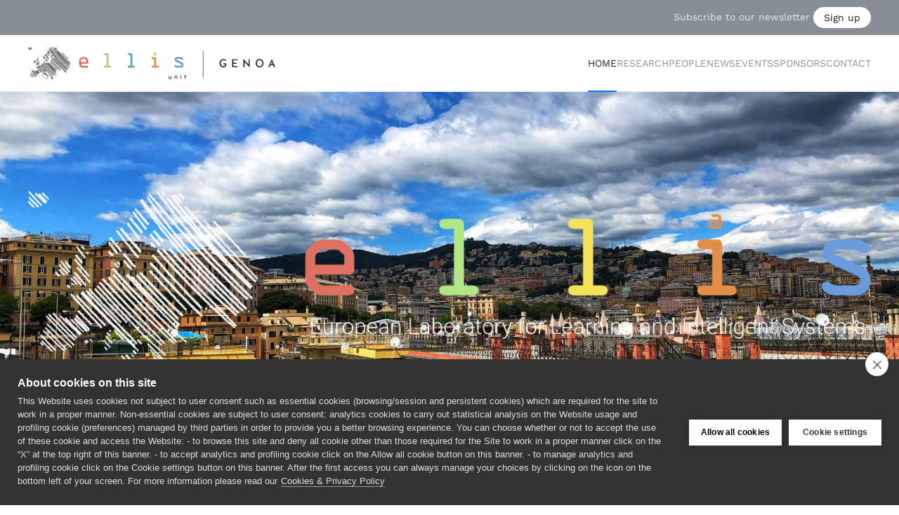

--- FILE ---
content_type: text/html; charset=utf-8
request_url: https://ellisgenoa.eu/
body_size: 10414
content:
<!DOCTYPE html>
<html lang="en-gb" dir="ltr">
    <head>
        <meta name="viewport" content="width=device-width, initial-scale=1">
        <link rel="icon" href="/images/Ellis_favicon.png" sizes="any">
                <link rel="apple-touch-icon" href="/images/Ellis_favicon.png">
        <meta charset="utf-8">
	<meta name="robots" content="max-snippet:-1, max-image-preview:large, max-video-preview:-1">
	<meta name="title" content="The Genoa unit's aim is to promote machine learning and robotics.">
	<meta name="metatitle" content="The Genoa unit's aim is to promote machine learning and robotics.">
	<meta name="twitter:title" content="The Genoa unit's aim is to promote machine learning and robotics.">
	<meta name="twitter:description" content="The unit promotes research between machine learning and robotics areas of science and engineering, natural intelligence and health informatics.">
	<meta name="twitter:image" content="https://ellisgenoa.eu/images/home/ellis-genova-logo.jpg">
	<meta name="twitter:card" content="summary">
	<meta property="og:title" content="The Genoa unit's aim is to promote machine learning and robotics.">
	<meta property="og:description" content="The unit promotes research between machine learning and robotics areas of science and engineering, natural intelligence and health informatics.">
	<meta property="og:url" content="https://ellisgenoa.eu/">
	<meta property="og:type" content="article">
	<meta property="og:image" content="https://ellisgenoa.eu/images/home/ellis-genova-logo.jpg">
	<meta property="og:image:width" content="782">
	<meta property="og:image:height" content="100">
	<meta name="description" content="The unit promotes research between machine learning and robotics areas of science and engineering, natural intelligence and health informatics.">
	<meta name="generator" content="Joomla! - Open Source Content Management">
	<title>The Genoa unit's aim is to promote machine learning and robotics.</title>
<link href="/media/vendor/joomla-custom-elements/css/joomla-alert.min.css?0.4.1" rel="stylesheet">
	<link href="/media/system/css/joomla-fontawesome.min.css?4.5.32" rel="preload" as="style" onload="this.onload=null;this.rel='stylesheet'">
	<link href="https://kit.fontawesome.com/fe3f80a24c.js?4.5.32" rel="stylesheet">
	<link href="/templates/yootheme_digital/css/theme.9.css?1762788737" rel="stylesheet">
	<link href="/templates/yootheme/css/theme.update.css?4.5.32" rel="stylesheet">
	<link href="/templates/yootheme_digital/css/custom.css?4.5.32" rel="stylesheet">
	<link href="/media/plg_system_jcepro/site/css/content.min.css?86aa0286b6232c4a5b58f892ce080277" rel="stylesheet">
	<link href="/media/com_rstbox/css/vendor/animate.min.css?b505a6" rel="stylesheet">
	<link href="/media/com_rstbox/css/engagebox.css?b505a6" rel="stylesheet">
	<style>.eb-1 .eb-dialog{--eb-max-width:100%;--eb-height:1000px;--eb-padding:0;--eb-border-radius:2px;--eb-background-color:rgba(255, 255, 255, 1);--eb-text-color:rgba(51, 51, 51, 1);--eb-dialog-shadow:var(--eb-shadow-1);--eb-border-style:solid;--eb-border-color:rgba(255, 255, 255, 1);--eb-border-width:15px;--eb-overlay-enabled:1;--eb-overlay-clickable:1;--eb-bg-image-enabled:0;--eb-background-image:none;}.eb-1 .eb-close{--eb-close-button-outside:block;--eb-close-button-inside:none;--eb-close-button-icon:block;--eb-close-button-image:none;--eb-close-button-font-size:50px;--eb-close-button-color:rgba(255, 255, 255, 0.8);--eb-close-button-hover-color:rgba(255, 255, 255, 1);}.eb-1 .eb-backdrop{--eb-overlay-background-color:rgba(0, 0, 0, 0.6);}.eb-1.eb-inst{justify-content:center;align-items:center;}</style>
	<style>.eb-1 {
                --animation_duration: 400ms;

            }
        </style>
	<style>.eboxGoogleMap.rstbox {
   overflow:hidden;
}</style>
<script type="application/json" class="joomla-script-options new">{"joomla.jtext":{"ERROR":"Error","MESSAGE":"Message","NOTICE":"Notice","WARNING":"Warning","JCLOSE":"Close","JOK":"OK","JOPEN":"Open"},"system.paths":{"root":"","rootFull":"https:\/\/ellisgenoa.eu\/","base":"","baseFull":"https:\/\/ellisgenoa.eu\/"},"csrf.token":"6b2489004939e6ecd4db7a6e74e8108a"}</script>
	<script src="/media/system/js/core.min.js?a3d8f8"></script>
	<script src="/media/system/js/messages.min.js?9a4811" type="module"></script>
	<script src="/templates/yootheme/vendor/assets/uikit/dist/js/uikit.min.js?4.5.32"></script>
	<script src="/templates/yootheme/vendor/assets/uikit/dist/js/uikit-icons-creative-hub.min.js?4.5.32"></script>
	<script src="/templates/yootheme/js/theme.js?4.5.32"></script>
	<script src="/templates/yootheme_digital/js/custom.js?4.5.32"></script>
	<script src="/media/com_rstbox/js/engagebox.js?b505a6"></script>
	<script type="application/ld+json">{"@context":"https://schema.org","@graph":[{"@type":"Organization","@id":"https://ellisgenoa.eu/#/schema/Organization/base","name":"Ellis Genoa","url":"https://ellisgenoa.eu/"},{"@type":"WebSite","@id":"https://ellisgenoa.eu/#/schema/WebSite/base","url":"https://ellisgenoa.eu/","name":"Ellis Genoa","publisher":{"@id":"https://ellisgenoa.eu/#/schema/Organization/base"}},{"@type":"WebPage","@id":"https://ellisgenoa.eu/#/schema/WebPage/base","url":"https://ellisgenoa.eu/","name":"Home","description":"The overarching goal of the ELLIS Genoa is to facilitate synergies between machine learning, robotics and the study of natural intelligence.","isPartOf":{"@id":"https://ellisgenoa.eu/#/schema/WebSite/base"},"about":{"@id":"https://ellisgenoa.eu/#/schema/Organization/base"},"inLanguage":"en-GB"},{"@type":"Article","@id":"https://ellisgenoa.eu/#/schema/com_content/article/7","name":"Home","headline":"Home","inLanguage":"en-GB","author":{"@type":"Person","name":"Nicholas Dring"},"thumbnailUrl":"images/home/ellis_header_logo.png","image":"images/home/ellis_header_logo.png","articleSection":"Uncategorised","dateCreated":"2020-09-16T13:41:13+00:00","interactionStatistic":{"@type":"InteractionCounter","userInteractionCount":5696415},"isPartOf":{"@id":"https://ellisgenoa.eu/#/schema/WebPage/base"}}]}</script>
	<script>window.yootheme ||= {}; var $theme = yootheme.theme = {"i18n":{"close":{"label":"Close"},"totop":{"label":"Back to top"},"marker":{"label":"Open"},"navbarToggleIcon":{"label":"Open Menu"},"paginationPrevious":{"label":"Previous page"},"paginationNext":{"label":"Next Page"},"searchIcon":{"toggle":"Open Search","submit":"Submit Search"},"slider":{"next":"Next slide","previous":"Previous slide","slideX":"Slide %s","slideLabel":"%s of %s"},"slideshow":{"next":"Next slide","previous":"Previous slide","slideX":"Slide %s","slideLabel":"%s of %s"},"lightboxPanel":{"next":"Next slide","previous":"Previous slide","slideLabel":"%s of %s","close":"Close"}}};</script>
	<script>
		EngageBox.onReady(function() {
			var box 	   = EngageBox.getInstance(1);
			var async      = "afterOpen";
			var content    = "<div class=\"iframeWrapper\"><iframe width=\"100%\" height=\"1000px\" src=\"https:\/\/www.google.com\/maps\/d\/u\/0\/embed?mid=1BdHWJbWA3l7z-acMMrpMOmCNOpAH0AN3&ll=46.772967178544064%2C5.798206332387352&z=4\" scrolling=\"auto\" frameborder=\"0\" allowtransparency=\"true\" class=\"eboxFitFrame\" class=\"\"><\/iframe><\/div>";
			var container  = box.el.querySelector(".eb-content-wrap");
			var removeOnClose = "0"

			if (async == "pageLoad") {
				window.addEventListener("load", function() {
					container.innerHTML = content;
				});
			} else {
				box.on(async, function() {
					if (container.querySelectorAll("iframe").length == 0) {
						container.innerHTML = content;
					}
				});
			}

			if (removeOnClose) {
				box.on("afterClose", function() {
					container.removeChild(container.querySelector(".iframeWrapper"));
				});
			}
		});</script>
	<script src="https://cdn.cookiehub.eu/c2/b1a88979.js"></script>
<script type="text/javascript">
window.dataLayer = window.dataLayer || [];
function gtag(){dataLayer.push(arguments);}
gtag('consent','default',{'security_storage':'granted','functionality_storage':'denied','personalization_storage':'denied','ad_storage':'denied','ad_user_data':'denied','ad_personalization':'denied','analytics_storage':'denied','wait_for_update':500});
document.addEventListener("DOMContentLoaded", function(event) {
var cpm = {};
window.cookiehub.load(cpm);
});
</script>


<script type="text/plain" data-consent="analytics">
  var _paq = window._paq = window._paq || [];
  _paq.push(['setVisitorCookieTimeout','15552000']);
  _paq.push(['requireConsent']);
  _paq.push(['rememberConsentGiven', 4320])
  _paq.push(['trackPageView']);
  _paq.push(['enableLinkTracking']);
  _paq.push(['MediaAnalytics::removePlayer', 'youtube']);
    (function() {
    var u="https://iit.matomo.cloud/";
    _paq.push(['setTrackerUrl', u+'matomo.php']);
    _paq.push(['setSiteId', '32']);
    var d=document, g=d.createElement('script'), s=d.getElementsByTagName('script')[0];
    g.async=true; g.src='https://cdn.matomo.cloud/iit.matomo.cloud/matomo.js'; s.parentNode.insertBefore(g,s);
  })();
</script>
	<!-- Start: Google Structured Data -->
<script type="application/ld+json" data-type="gsd"> { "@context": "https://schema.org", "@type": "Organization", "@id": "https://ellisgenoa.eu/#organization", "name": "Ellis Genova", "description": "The overarching goal of the ELLIS Genoa is to facilitate synergies between machine learning, robotics and the study of natural intelligence.", "url": "https://ellisgenoa.eu", "logo": "https://ellisgenoa.eu/images/home/ellis-genova-logo.jpg" } </script> <script type="application/ld+json" data-type="gsd"> { "@context": "https://schema.org", "@type": "Article", "mainEntityOfPage": { "@type": "WebPage", "@id": "https://ellisgenoa.eu/" }, "headline": "Home", "description": "Welcome to the ELLIS unit Genoa Our Goal The overarching goal of the ELLIS unit Genoa is to promote synergies between core machine learning research on theory and algorithms, and specific application areas of science and engineering, particularly robotics, natural intelligence and health informatics. The unit leverages expertise on these topics at the Italian Institute of Technology and the University of Genoa. News All News ELLIS PhD Program: Call for Applications 2025 18 September 2025 | News Apply by October 31, 2025, to join the ELLIS PhD Program in 2026 EurIPS + ELLIS UnConference in Copenhagen 15 July 2025 | News The European machine learning community will have a new stage in 2025: EurIPS 2025 - a new venue offering the opportunity for an additional presentation of accepted NeurIPS papers and to connect with peers and explore the latest advances in machine learning research. Co-located with the ELLIS UnConference, this week-long gathering in Copenhagen offers in-person engagement with some of the most cutting-edge research in machine learning and artificial intelligence. Official launch of ELLIS Units 07 September | Event The European Laboratory for Learning and Intelligent Systems (ELLIS) was officially launching its 30 ELLIS research units on Tuesday, September 15. S A detailed agenda and the YouTube link can be found&amp;nbsp;here. Ellis Units Click to see all ELLIS units Map", "image": { "@type": "ImageObject", "url": "https://ellisgenoa.eu/images/home/ellis_header_logo.png" }, "publisher": { "@type": "Organization", "name": "Ellis Genova", "logo": { "@type": "ImageObject", "url": "https://ellisgenoa.eu/images/home/ellis-genova-logo.jpg" } }, "author": { "@type": "Person", "name": "Nicholas Dring", "url": "https://ellisgenoa.eu/" }, "datePublished": "2020-09-16T13:41:13+00:00", "dateCreated": "2020-09-16T13:41:13+00:00", "dateModified": "2025-09-18T09:57:04+00:00" } </script>
<!-- End: Google Structured Data -->

    </head>
    <body class="">

        <div class="uk-hidden-visually uk-notification uk-notification-top-left uk-width-auto">
            <div class="uk-notification-message">
                <a href="#tm-main" class="uk-link-reset">Skip to main content</a>
            </div>
        </div>

        
        
        <div class="tm-page">

                        


<header class="tm-header-mobile uk-hidden@m">


    
        <div class="uk-navbar-container">

            <div class="uk-container uk-container-expand">
                <nav class="uk-navbar" uk-navbar="{&quot;align&quot;:&quot;left&quot;,&quot;container&quot;:&quot;.tm-header-mobile&quot;,&quot;boundary&quot;:&quot;.tm-header-mobile .uk-navbar-container&quot;}">

                                        <div class="uk-navbar-left ">

                        
                                                    <a uk-toggle href="#tm-dialog-mobile" class="uk-navbar-toggle">

        
        <div uk-navbar-toggle-icon></div>

                <span class="uk-margin-small-left uk-text-middle">Menu</span>
        
    </a>
                        
                        
                    </div>
                    
                                        <div class="uk-navbar-center">

                                                    <a href="https://ellisgenoa.eu/" aria-label="Back to home" class="uk-logo uk-navbar-item">
    <img alt="ELLIS unit Genoa" loading="eager" width="352" height="45" src="/images/home/ellis-genova-logo-45.svg"></a>
                        
                        
                    </div>
                    
                    
                </nav>
            </div>

        </div>

    



        <div id="tm-dialog-mobile" uk-offcanvas="container: true; overlay: true" mode="slide">
        <div class="uk-offcanvas-bar uk-flex uk-flex-column">

                        <button class="uk-offcanvas-close uk-close-large" type="button" uk-close uk-toggle="cls: uk-close-large; mode: media; media: @s"></button>
            
                        <div class="uk-margin-auto-bottom">
                
<div class="uk-panel" id="module-menu-dialog-mobile">

    
    
<ul class="uk-nav uk-nav-default">
    
	<li class="item-101 uk-active"><a href="/">Home</a></li>
	<li class="item-124"><a href="/research">Research</a></li>
	<li class="item-125"><a href="/people">People</a></li>
	<li class="item-144"><a href="/news">News</a></li>
	<li class="item-209"><a href="/events">Events</a></li>
	<li class="item-128"><a href="/sponsors">Sponsors</a></li>
	<li class="item-129"><a href="/contact">Contact</a></li></ul>

</div>

            </div>
            
            
        </div>
    </div>
    
    
    

</header>


<div class="tm-toolbar tm-toolbar-default uk-visible@m">
    <div class="uk-container uk-flex uk-flex-middle">

        
                <div class="uk-margin-auto-left">
            <div class="uk-grid-medium uk-child-width-auto uk-flex-middle" uk-grid="margin: uk-margin-small-top">
                <div>
<div class="uk-panel" id="module-102">

    
    
<div class="uk-margin-remove-last-child custom" >Subscribe to our newsletter <a class="uk-button uk-button-default uk-button-small" href="#modal-sections" uk-toggle="" aria-expanded="false">Sign up</a></div>

</div>
</div>
            </div>
        </div>
        
    </div>
</div>

<header class="tm-header uk-visible@m">



        <div uk-sticky media="@m" show-on-up animation="uk-animation-slide-top" cls-active="uk-navbar-sticky" sel-target=".uk-navbar-container">
    
        <div class="uk-navbar-container">

            <div class="uk-container uk-container-large">
                <nav class="uk-navbar" uk-navbar="{&quot;align&quot;:&quot;left&quot;,&quot;container&quot;:&quot;.tm-header &gt; [uk-sticky]&quot;,&quot;boundary&quot;:&quot;.tm-header .uk-navbar-container&quot;}">

                                        <div class="uk-navbar-left ">

                                                    <a href="https://ellisgenoa.eu/" aria-label="Back to home" class="uk-logo uk-navbar-item">
    <img alt="ELLIS unit Genoa" loading="eager" width="352" height="45" src="/images/home/ellis-genova-logo-45.svg"></a>
                        
                        
                        
                    </div>
                    
                    
                                        <div class="uk-navbar-right">

                                                    
<ul class="uk-navbar-nav">
    
	<li class="item-101 uk-active"><a href="/">Home</a></li>
	<li class="item-124"><a href="/research">Research</a></li>
	<li class="item-125"><a href="/people">People</a></li>
	<li class="item-144"><a href="/news">News</a></li>
	<li class="item-209"><a href="/events">Events</a></li>
	<li class="item-128"><a href="/sponsors">Sponsors</a></li>
	<li class="item-129"><a href="/contact">Contact</a></li></ul>

                        
                                                    
                        
                    </div>
                    
                </nav>
            </div>

        </div>

        </div>
    







</header>

            
            

            <main id="tm-main" >

                
                <div id="system-message-container" aria-live="polite"></div>

                <!-- Builder #page -->
<div class="uk-section-default uk-preserve-color uk-light" uk-scrollspy="target: [uk-scrollspy-class]; cls: uk-animation-slide-left-small; delay: 200;">
        <div data-src="/templates/yootheme/cache/19/genoa-2-2560-19387c99.jpeg" data-srcset="/templates/yootheme/cache/39/genoa-2-2560-393e25f5.jpeg 768w, /templates/yootheme/cache/59/genoa-2-2560-5945a2bb.jpeg 1024w, /templates/yootheme/cache/bc/genoa-2-2560-bce9fde3.jpeg 1366w, /templates/yootheme/cache/09/genoa-2-2560-09ff1406.jpeg 1600w, /templates/yootheme/cache/b0/genoa-2-2560-b01e9230.jpeg 1920w, /templates/yootheme/cache/19/genoa-2-2560-19387c99.jpeg 2560w" data-sizes="(max-aspect-ratio: 2560/1000) 256vh" data-sources="[]" uk-img class="uk-background-norepeat uk-background-cover uk-background-center-center uk-section uk-section-large uk-flex uk-flex-middle" uk-height-viewport="offset-top: true; offset-bottom: ! +;">    
        
        
        
                        <div class="uk-width-1-1">
            
                                <div class="uk-container uk-container-large">                
                    <div class="uk-grid tm-grid-expand uk-child-width-1-1 uk-grid-margin">
<div class="uk-width-1-1@m">
    
        
            
            
            
                
                    
<div class="uk-margin" uk-scrollspy-class="uk-animation-slide-right-small">
        <img src="/templates/yootheme/cache/1a/ellis_header_logo-1a33e7a1.png" srcset="/templates/yootheme/cache/e3/ellis_header_logo-e33f7690.png 768w, /templates/yootheme/cache/42/ellis_header_logo-42daa069.png 1024w, /templates/yootheme/cache/77/ellis_header_logo-77bd9cad.png 1366w, /templates/yootheme/cache/35/ellis_header_logo-35a90995.png 1600w, /templates/yootheme/cache/ac/ellis_header_logo-ac4ee256.png 1920w, /templates/yootheme/cache/1a/ellis_header_logo-1a33e7a1.png 2560w" sizes="(min-width: 2560px) 2560px" width="2560" height="524" class="el-image" alt loading="lazy">    
    
</div>
                
            
        
    
</div></div>
                                </div>                
                        </div>
            
        
        </div>
    
</div>
<div class="uk-section-muted uk-section uk-section-small">
    
        
        
        
            
                                <div class="uk-container uk-container-large">                
                    <div class="uk-grid tm-grid-expand uk-child-width-1-1 uk-grid-margin">
<div class="uk-width-1-1">
    
        
            
            
            
                
                    
<h1 class="uk-heading-small uk-text-muted uk-margin-remove-bottom">        Welcome to the ELLIS unit Genoa    </h1>
                
            
        
    
</div></div>
                                </div>                
            
        
    
</div>
<div class="uk-section-default uk-section uk-section-large" uk-scrollspy="target: [uk-scrollspy-class]; cls: uk-animation-slide-right-small; delay: 200;">
    
        
        
        
            
                                <div class="uk-container uk-container-large">                
                    <div class="uk-grid tm-grid-expand uk-grid-margin" uk-grid>
<div class="uk-width-1-2@m">
    
        
            
            
            
                
                    
<h2 class="uk-heading-small uk-margin-small" uk-scrollspy-class>        <span class="uk-text-background">Our Goal</span>
    </h2><div class="uk-panel uk-text-lead uk-margin" uk-scrollspy-class>The overarching goal of the ELLIS unit Genoa is to promote synergies between core machine learning research on theory and algorithms, and specific application areas of science and engineering, particularly robotics, natural intelligence and health informatics. The unit leverages expertise on these topics at the Italian Institute of Technology and the University of Genoa.</div>
                
            
        
    
</div>
<div class="uk-width-1-2@m">
    
        
            
            
            
                
                    
<div class="uk-margin" uk-scrollspy-class>
    
        <iframe src="https://www.youtube-nocookie.com/embed/P2PjzABdo8U?disablekb=1" allow="autoplay" allowfullscreen uk-responsive width="560" height="315"></iframe>
    
</div>
                
            
        
    
</div></div>
                                </div>                
            
        
    
</div>
<div class="uk-section-muted uk-section uk-section-large" uk-scrollspy="target: [uk-scrollspy-class]; cls: uk-animation-slide-left-small; delay: 200;">
    
        
        
        
            
                                <div class="uk-container uk-container-large">                
                    <div class="uk-grid tm-grid-expand uk-grid-margin" uk-grid>
<div class="uk-width-3-4@m">
    
        
            
            
            
                
                    
<h2 class="uk-heading-small uk-margin-small" uk-scrollspy-class>        <span class="uk-text-background"><a class="el-link uk-link-reset" href="/news">News</a></span>
    </h2>
                
            
        
    
</div>
<div class="uk-width-1-4@m">
    
        
            
            
            
                
                    
<div class="uk-margin uk-text-right" uk-scrollspy-class>
    
    
        
        
<a class="el-content uk-button uk-button-primary" href="/news">
    
        All News    
    
</a>


        
    
    
</div>

                
            
        
    
</div></div><div class="uk-grid tm-grid-expand uk-child-width-1-1 uk-grid-margin">
<div class="uk-width-1-1">
    
        
            
            
            
                
                    
<div class="uk-margin">
    
        <div class="uk-grid uk-child-width-1-1 uk-child-width-1-3@m" uk-grid="masonry: next;">                <div>
<div class="el-item uk-flex uk-flex-column" uk-scrollspy-class>
        <a class="uk-flex-1 uk-card uk-card-default uk-card-small uk-card-hover uk-card-body uk-margin-remove-first-child uk-link-toggle" href="https://ellis.eu/news/ellis-phd-program-call-for-applications-2025" target="_blank">    
        
            
                
            
            
                                

    
                <img src="/templates/yootheme/cache/64/news__single_ELLIS-PhD-Program-Call-for-Applications-2025-promo-6450a896.png" srcset="/templates/yootheme/cache/64/news__single_ELLIS-PhD-Program-Call-for-Applications-2025-promo-6450a896.png 350w" sizes="(min-width: 350px) 350px" width="350" height="183" alt loading="lazy" class="el-image">        
        
    
                
                
                    

        
                <h3 class="el-title uk-h3 uk-text-primary uk-margin-top uk-margin-remove-bottom">                        ELLIS PhD Program: Call for Applications 2025                    </h3>        
                <div class="el-meta uk-h6 uk-margin-top uk-margin-remove-bottom">18 September 2025 | News</div>        
    
        
        
                <div class="el-content uk-panel uk-text-meta uk-margin-top"><p>Apply by October 31, 2025, to join the ELLIS PhD Program in 2026</p></div>        
        
        

                
                
            
        
        </a>    
</div></div>
                <div>
<div class="el-item uk-flex uk-flex-column" uk-scrollspy-class>
        <a class="uk-flex-1 uk-card uk-card-default uk-card-small uk-card-hover uk-card-body uk-margin-remove-first-child uk-link-toggle" href="https://ellis.eu/news/present-your-neurips-paper-in-europe-eurips-ellis-unconference-in-copenhagen" target="_blank">    
        
            
                
            
            
                                

    
                <img src="/templates/yootheme/cache/39/news__single_EurIPS-ELLIS-UnConference-2025-Copenhagen-promo-39ed0aef.png" srcset="/templates/yootheme/cache/39/news__single_EurIPS-ELLIS-UnConference-2025-Copenhagen-promo-39ed0aef.png 350w" sizes="(min-width: 350px) 350px" width="350" height="183" alt loading="lazy" class="el-image">        
        
    
                
                
                    

        
                <h3 class="el-title uk-h3 uk-text-primary uk-margin-top uk-margin-remove-bottom">                        EurIPS + ELLIS UnConference in Copenhagen                    </h3>        
                <div class="el-meta uk-h6 uk-margin-top uk-margin-remove-bottom">15 July 2025 | News</div>        
    
        
        
                <div class="el-content uk-panel uk-text-meta uk-margin-top"><p><span>The European machine learning community will have a new stage in 2025: EurIPS 2025 - a new venue offering the opportunity for an additional presentation of accepted NeurIPS papers and to connect with peers and explore the latest advances in machine learning research. Co-located with the ELLIS UnConference, this week-long gathering in Copenhagen offers in-person engagement with some of the most cutting-edge research in machine learning and artificial intelligence.</span></p></div>        
        
        

                
                
            
        
        </a>    
</div></div>
                <div>
<div class="el-item uk-flex uk-flex-column" uk-scrollspy-class>
        <a class="uk-flex-1 uk-card uk-card-default uk-card-small uk-card-hover uk-card-body uk-margin-remove-first-child uk-link-toggle" href="https://ellis.eu/events/ellis-units-official-launch" target="_blank">    
        
            
                
            
            
                                

    
                <img src="/templates/yootheme/cache/9e/ellis-logo-news-9e854f50.jpeg" srcset="/templates/yootheme/cache/9e/ellis-logo-news-9e854f50.jpeg 500w" sizes="(min-width: 500px) 500px" width="500" height="474" alt loading="lazy" class="el-image">        
        
    
                
                
                    

        
                <h3 class="el-title uk-h3 uk-text-primary uk-margin-top uk-margin-remove-bottom">                        Official launch of ELLIS Units                    </h3>        
                <div class="el-meta uk-h6 uk-margin-top uk-margin-remove-bottom">07 September | Event</div>        
    
        
        
                <div class="el-content uk-panel uk-text-meta uk-margin-top"><p>The European Laboratory for Learning and Intelligent Systems (ELLIS) was officially launching its 30 ELLIS research units on Tuesday, September 15. S

<p>A detailed agenda and the YouTube link can be found&nbsp;<strong>here</strong>.</p>
</div>        
        
        

                
                
            
        
        </a>    
</div></div>
                </div>
    
</div>
                
            
        
    
</div></div>
                                </div>                
            
        
    
</div>
<div class="uk-section-default uk-section uk-section-large" uk-scrollspy="target: [uk-scrollspy-class]; cls: uk-animation-fade; delay: 200;">
    
        
        
        
            
                                <div class="uk-container uk-container-large">                
                    <div class="uk-grid tm-grid-expand uk-child-width-1-1 uk-grid-margin">
<div class="uk-width-1-1">
    
        
            
            
            
                
                    
<h2 class="uk-heading-small uk-margin-small" uk-scrollspy-class>        <span class="uk-text-background">Ellis Units</span>
    </h2>
                
            
        
    
</div></div><div class="uk-grid tm-grid-expand uk-grid-column-collapse uk-grid-margin" uk-grid>
<div class="uk-grid-item-match uk-width-1-4@m">
        <div class="uk-tile-secondary uk-tile">    
        
            
            
            
                
                    <div class="uk-panel uk-margin" uk-scrollspy-class>Click to see all ELLIS units</div>
<div id="googlemap" class="uk-margin" uk-scrollspy-class>
    
    
        
        
<a class="el-content uk-button uk-button-primary uk-flex-inline uk-flex-center uk-flex-middle" href="/">
        <span class="uk-margin-small-right" uk-icon="location"></span>    
        Map    
    
</a>


        
    
    
</div>

                
            
        
        </div>    
</div>
<div class="uk-width-3-4@m">
    
        
            
            
            
                
                    
<div class="uk-margin" id="googlemap" uk-scrollspy-class>
        <img src="/templates/yootheme/cache/82/maps-background-2-824aa280.jpeg" srcset="/templates/yootheme/cache/4d/maps-background-2-4da0c147.jpeg 768w, /templates/yootheme/cache/23/maps-background-2-23d995ad.jpeg 1024w, /templates/yootheme/cache/11/maps-background-2-1171dbdd.jpeg 1366w, /templates/yootheme/cache/01/maps-background-2-013dc3a9.jpeg 1600w, /templates/yootheme/cache/1e/maps-background-2-1e3f0a8f.jpeg 1920w, /templates/yootheme/cache/82/maps-background-2-824aa280.jpeg 1992w" sizes="(min-width: 1992px) 1992px" width="1992" height="926" class="el-image" alt loading="lazy">    
    
</div>
                
            
        
    
</div></div>
                                </div>                
            
        
    
</div>

                
            </main>

            

                        <footer>
                <!-- Builder #footer -->
<div class="uk-section-muted uk-section uk-section-small">
    
        
        
        
            
                                <div class="uk-container uk-container-large">                
                    <div class="uk-grid tm-grid-expand uk-margin-remove-vertical" uk-grid>
<div class="uk-grid-item-match uk-flex-middle uk-width-1-3@m">
    
        
            
            
                        <div class="uk-panel uk-width-1-1">            
                
                    
<div class="uk-margin uk-margin-remove-bottom">
        <img src="/images/footer/ellis-genova-logo-60.svg" width="469" height="60" class="el-image" alt loading="lazy">    
    
</div>
                
                        </div>            
        
    
</div>
<div class="uk-grid-item-match uk-flex-middle uk-width-1-3@m">
    
        
            
            
                        <div class="uk-panel uk-width-1-1">            
                
                    
<div class="uk-margin">
    
        <div class="uk-grid uk-child-width-1-1 uk-child-width-1-3@m uk-grid-match" uk-grid>                <div>
<div class="el-item uk-flex uk-flex-column">
        <a class="uk-flex-1 uk-panel uk-margin-remove-first-child uk-link-toggle" href="https://www.iit.it" target="_blank">    
        
            
                
            
            
                                

    
                <img src="/images/footer/iit-logo.svg" width="169" height="60" alt loading="lazy" class="el-image">        
        
    
                
                
                    

        
        
        
    
        
        
        
        
        

                
                
            
        
        </a>    
</div></div>
                <div>
<div class="el-item uk-flex uk-flex-column">
        <a class="uk-flex-1 uk-panel uk-margin-remove-first-child uk-link-toggle" href="https://unige.it/" target="_blank">    
        
            
                
            
            
                                

    
                <img src="/images/footer/unige-logo.svg" width="237" height="60" alt loading="lazy" class="el-image">        
        
    
                
                
                    

        
        
        
    
        
        
        
        
        

                
                
            
        
        </a>    
</div></div>
                </div>
    
</div>
                
                        </div>            
        
    
</div>
<div class="uk-width-1-3@m">
    
        
            
            
            
                
                    <div><div align="right">


<a class="uk-button uk-button-default uk-button-small" href="#modal-sections" uk-toggle>Subscribe</a>

<div id="modal-sections" uk-modal>
    <div class="uk-modal-dialog">
        <button class="uk-modal-close-default" type="button" uk-close></button>
        <div class="uk-modal-header">
            <h2 class="uk-modal-title">Newsletter Subscription</h2>
        </div>
        <div class="uk-modal-body">
            <!-- Begin Mailchimp Signup Form -->
<link href="//cdn-images.mailchimp.com/embedcode/classic-10_7.css" rel="stylesheet" type="text/css">
<style type="text/css">
	#mc_embed_signup{background:#fff; clear:left; font:14px Helvetica,Arial,sans-serif; }
	/* Add your own Mailchimp form style overrides in your site stylesheet or in this style block.
	   We recommend moving this block and the preceding CSS link to the HEAD of your HTML file. */
</style>
<style type="text/css">
	#mc-embedded-subscribe-form input[type=checkbox]{display: inline; width: auto;margin-right: 10px;}
	#mergeRow-gdpr {margin-top: 20px;}
	#mergeRow-gdpr fieldset label {font-weight: normal;}
	#mc-embedded-subscribe-form .mc_fieldset{border:none;min-height: 0px;padding-bottom:0px;}
</style>
<div id="mc_embed_signup">
<form action="https://ellisgenoa.us1.list-manage.com/subscribe/post?u=3d40a9484192c4a73e063c3cf&amp;id=3ef4ef1836" method="post" id="mc-embedded-subscribe-form" name="mc-embedded-subscribe-form" class="validate" target="_blank" novalidate>
    <div id="mc_embed_signup_scroll">
	
<div class="indicates-required"><span class="asterisk">*</span> indicates required</div>
<div class="mc-field-group">
	<label for="mce-EMAIL">Email Address  <span class="asterisk">*</span>
</label>
	<input type="email" value="" name="EMAIL" class="required email" id="mce-EMAIL">
</div>
<div class="mc-field-group">
	<label for="mce-FNAME">First Name  <span class="asterisk">*</span>
</label>
	<input type="text" value="" name="FNAME" class="required" id="mce-FNAME">
</div>
<div class="mc-field-group">
	<label for="mce-LNAME">Last Name  <span class="asterisk">*</span>
</label>
	<input type="text" value="" name="LNAME" class="required" id="mce-LNAME">
</div>
<div class="mc-field-group">
	<label for="mce-MMERGE5">Position </label>
	<input type="text" value="" name="MMERGE5" class="" id="mce-MMERGE5">
</div>
<div class="mc-field-group">
	<label for="mce-MMERGE6">Company or institution </label>
	<input type="text" value="" name="MMERGE6" class="" id="mce-MMERGE6">
</div>
<div class="mc-field-group input-group">
    <strong>Email Format </strong>
    <ul><li><input type="radio" value="html" name="EMAILTYPE" id="mce-EMAILTYPE-0"><label for="mce-EMAILTYPE-0">html</label></li>
<li><input type="radio" value="text" name="EMAILTYPE" id="mce-EMAILTYPE-1"><label for="mce-EMAILTYPE-1">text</label></li>
</ul>
</div>
<div id="mergeRow-gdpr" class="mergeRow gdpr-mergeRow content__gdprBlock mc-field-group">
    <div class="content__gdpr">
        <label>Contact Permissions</label>
        <p>Please select all the ways you would like to hear from Ellis Genova:</p>
        <fieldset class="mc_fieldset gdprRequired mc-field-group" name="interestgroup_field">
		<label class="checkbox subfield" for="gdpr_41274"><input type="checkbox" id="gdpr_41274" name="gdpr[41274]" value="Y" class="av-checkbox "><span>Email</span> </label>
        </fieldset>
        <p>You can unsubscribe at any time by clicking the link in the footer of our emails. For information about our privacy practices, please visit our website.</p>
    </div>
    <div class="content__gdprLegal">
        <p>We use Mailchimp as our marketing platform. By clicking below to subscribe, you acknowledge that your information will be transferred to Mailchimp for processing. <a href="https://mailchimp.com/legal/" target="_blank">Learn more about Mailchimp's privacy practices here.</a></p>
    </div>
</div>
	<div id="mce-responses" class="clear">
		<div class="response" id="mce-error-response" style="display:none"></div>
		<div class="response" id="mce-success-response" style="display:none"></div>
	</div>    <!-- real people should not fill this in and expect good things - do not remove this or risk form bot signups-->
    <div style="position: absolute; left: -5000px;" aria-hidden="true"><input type="text" name="b_3d40a9484192c4a73e063c3cf_3ef4ef1836" tabindex="-1" value=""></div>
    <div class="clear"><input type="submit" value="Subscribe" name="subscribe" id="mc-embedded-subscribe" class="button"></div>
    </div>
</form>
</div>
<script type='text/javascript' src='//s3.amazonaws.com/downloads.mailchimp.com/js/mc-validate.js'></script><script type='text/javascript'>(function($) {window.fnames = new Array(); window.ftypes = new Array();fnames[0]='EMAIL';ftypes[0]='email';fnames[1]='FNAME';ftypes[1]='text';fnames[2]='LNAME';ftypes[2]='text';fnames[5]='MMERGE5';ftypes[5]='text';fnames[6]='MMERGE6';ftypes[6]='text';fnames[3]='ADDRESS';ftypes[3]='address';fnames[4]='PHONE';ftypes[4]='phone';}(jQuery));var $mcj = jQuery.noConflict(true);</script>
<!--End mc_embed_signup-->
        </div>
        <div class="uk-modal-footer uk-text-right">
            <button class="uk-button uk-button-default uk-modal-close" type="button">Cancel</button>
            
        </div>
    </div>
</div></div></div>
                
            
        
    
</div></div><div class="uk-grid tm-grid-expand uk-grid-margin" uk-grid>
<div class="uk-width-1-2@m">
    
        
            
            
            
                
                    <div>© <script type="text/javascript">document.write(new Date().getFullYear());</script> Ellis Unit Genova
</div>
                
            
        
    
</div>
<div class="uk-width-1-2@m">
    
        
            
            
            
                
                    
<div class="uk-margin uk-text-right">
        <div class="uk-flex-middle uk-grid-small uk-child-width-auto uk-flex-right" uk-grid>    
    
                <div class="el-item">
        
        
<a class="el-content uk-button uk-button-default uk-button-small uk-flex-inline uk-flex-center uk-flex-middle" href="/login">
        <span class="uk-margin-small-right" uk-icon="user"></span>    
        Login    
    
</a>


                </div>
        
    
                <div class="el-item">
        
        
<a class="el-content uk-button uk-button-default uk-button-small" title="Privacy" href="/cookies-privacy-policy">
    
        Cookies & Privacy Policy    
    
</a>


                </div>
        
    
        </div>    
</div>

                
            
        
    
</div></div>
                                </div>                
            
        
    
</div>            </footer>
            
        </div>

        
        

    <script type="text/javascript">/*joomlatools job scheduler*/
!function(){function e(e,t,n,o){try{o=new(this.XMLHttpRequest||ActiveXObject)("MSXML2.XMLHTTP.3.0"),o.open("POST",e,1),o.setRequestHeader("X-Requested-With","XMLHttpRequest"),o.setRequestHeader("Content-type","application/x-www-form-urlencoded"),o.onreadystatechange=function(){o.readyState>3&&t&&t(o.responseText,o)},o.send(n)}catch(c){}}function t(n){e(n,function(e,o){try{if(200==o.status){var c=JSON.parse(e)
"object"==typeof c&&c["continue"]&&setTimeout(function(){t(n)},1e3)}}catch(u){}})}t("https://ellisgenoa.eu/index.php?option=com_joomlatools&controller=scheduler")}()</script><div data-id="1" 
	class="eb-inst eb-hide eb-iframe eb-1 eboxGoogleMap outer_close_button"
	data-options='{"trigger":"onClick","trigger_selector":"#googlemap","delay":0,"early_trigger":false,"scroll_depth":"percentage","scroll_depth_value":80,"firing_frequency":2,"reverse_scroll_close":true,"threshold":0,"close_out_viewport":false,"exit_timer":1000,"idle_time":10000,"close_on_esc":false,"animation_open":"slideInUp","animation_close":"fadeOutUpBig","animation_duration":400,"disable_page_scroll":false,"test_mode":false,"debug":false,"ga_tracking":false,"ga_tracking_id":0,"ga_tracking_event_category":"EngageBox","ga_tracking_event_label":"Box #1 - Google Map","auto_focus":false}'
	data-type='popup'
		>

	<button type="button" data-ebox-cmd="close" class="eb-close placement-outside" aria-label="Close">
	<img alt="close popup button" />
	<span aria-hidden="true">&times;</span>
</button>
	<div class="eb-dialog " role="dialog" aria-modal="true" id="dialog1" aria-label="dialog1">
		
		<button type="button" data-ebox-cmd="close" class="eb-close placement-inside" aria-label="Close">
	<img alt="close popup button" />
	<span aria-hidden="true">&times;</span>
</button>	
		<div class="eb-container">
						<div class="eb-content">
				
	<div class="eb-content-header">
			</div>

<div class="eb-content-wrap">
	 
</div>

			</div>
		</div>
	</div>	
</div>
</body>
</html>


--- FILE ---
content_type: text/html; charset=utf-8
request_url: https://www.youtube-nocookie.com/embed/P2PjzABdo8U?disablekb=1
body_size: 46699
content:
<!DOCTYPE html><html lang="en" dir="ltr" data-cast-api-enabled="true"><head><meta name="viewport" content="width=device-width, initial-scale=1"><script nonce="SS4TOyMUM1AA9-Hynm44Xg">if ('undefined' == typeof Symbol || 'undefined' == typeof Symbol.iterator) {delete Array.prototype.entries;}</script><style name="www-roboto" nonce="o0bZZaiKQrCrcCZ8dJgI6g">@font-face{font-family:'Roboto';font-style:normal;font-weight:400;font-stretch:100%;src:url(//fonts.gstatic.com/s/roboto/v48/KFO7CnqEu92Fr1ME7kSn66aGLdTylUAMa3GUBHMdazTgWw.woff2)format('woff2');unicode-range:U+0460-052F,U+1C80-1C8A,U+20B4,U+2DE0-2DFF,U+A640-A69F,U+FE2E-FE2F;}@font-face{font-family:'Roboto';font-style:normal;font-weight:400;font-stretch:100%;src:url(//fonts.gstatic.com/s/roboto/v48/KFO7CnqEu92Fr1ME7kSn66aGLdTylUAMa3iUBHMdazTgWw.woff2)format('woff2');unicode-range:U+0301,U+0400-045F,U+0490-0491,U+04B0-04B1,U+2116;}@font-face{font-family:'Roboto';font-style:normal;font-weight:400;font-stretch:100%;src:url(//fonts.gstatic.com/s/roboto/v48/KFO7CnqEu92Fr1ME7kSn66aGLdTylUAMa3CUBHMdazTgWw.woff2)format('woff2');unicode-range:U+1F00-1FFF;}@font-face{font-family:'Roboto';font-style:normal;font-weight:400;font-stretch:100%;src:url(//fonts.gstatic.com/s/roboto/v48/KFO7CnqEu92Fr1ME7kSn66aGLdTylUAMa3-UBHMdazTgWw.woff2)format('woff2');unicode-range:U+0370-0377,U+037A-037F,U+0384-038A,U+038C,U+038E-03A1,U+03A3-03FF;}@font-face{font-family:'Roboto';font-style:normal;font-weight:400;font-stretch:100%;src:url(//fonts.gstatic.com/s/roboto/v48/KFO7CnqEu92Fr1ME7kSn66aGLdTylUAMawCUBHMdazTgWw.woff2)format('woff2');unicode-range:U+0302-0303,U+0305,U+0307-0308,U+0310,U+0312,U+0315,U+031A,U+0326-0327,U+032C,U+032F-0330,U+0332-0333,U+0338,U+033A,U+0346,U+034D,U+0391-03A1,U+03A3-03A9,U+03B1-03C9,U+03D1,U+03D5-03D6,U+03F0-03F1,U+03F4-03F5,U+2016-2017,U+2034-2038,U+203C,U+2040,U+2043,U+2047,U+2050,U+2057,U+205F,U+2070-2071,U+2074-208E,U+2090-209C,U+20D0-20DC,U+20E1,U+20E5-20EF,U+2100-2112,U+2114-2115,U+2117-2121,U+2123-214F,U+2190,U+2192,U+2194-21AE,U+21B0-21E5,U+21F1-21F2,U+21F4-2211,U+2213-2214,U+2216-22FF,U+2308-230B,U+2310,U+2319,U+231C-2321,U+2336-237A,U+237C,U+2395,U+239B-23B7,U+23D0,U+23DC-23E1,U+2474-2475,U+25AF,U+25B3,U+25B7,U+25BD,U+25C1,U+25CA,U+25CC,U+25FB,U+266D-266F,U+27C0-27FF,U+2900-2AFF,U+2B0E-2B11,U+2B30-2B4C,U+2BFE,U+3030,U+FF5B,U+FF5D,U+1D400-1D7FF,U+1EE00-1EEFF;}@font-face{font-family:'Roboto';font-style:normal;font-weight:400;font-stretch:100%;src:url(//fonts.gstatic.com/s/roboto/v48/KFO7CnqEu92Fr1ME7kSn66aGLdTylUAMaxKUBHMdazTgWw.woff2)format('woff2');unicode-range:U+0001-000C,U+000E-001F,U+007F-009F,U+20DD-20E0,U+20E2-20E4,U+2150-218F,U+2190,U+2192,U+2194-2199,U+21AF,U+21E6-21F0,U+21F3,U+2218-2219,U+2299,U+22C4-22C6,U+2300-243F,U+2440-244A,U+2460-24FF,U+25A0-27BF,U+2800-28FF,U+2921-2922,U+2981,U+29BF,U+29EB,U+2B00-2BFF,U+4DC0-4DFF,U+FFF9-FFFB,U+10140-1018E,U+10190-1019C,U+101A0,U+101D0-101FD,U+102E0-102FB,U+10E60-10E7E,U+1D2C0-1D2D3,U+1D2E0-1D37F,U+1F000-1F0FF,U+1F100-1F1AD,U+1F1E6-1F1FF,U+1F30D-1F30F,U+1F315,U+1F31C,U+1F31E,U+1F320-1F32C,U+1F336,U+1F378,U+1F37D,U+1F382,U+1F393-1F39F,U+1F3A7-1F3A8,U+1F3AC-1F3AF,U+1F3C2,U+1F3C4-1F3C6,U+1F3CA-1F3CE,U+1F3D4-1F3E0,U+1F3ED,U+1F3F1-1F3F3,U+1F3F5-1F3F7,U+1F408,U+1F415,U+1F41F,U+1F426,U+1F43F,U+1F441-1F442,U+1F444,U+1F446-1F449,U+1F44C-1F44E,U+1F453,U+1F46A,U+1F47D,U+1F4A3,U+1F4B0,U+1F4B3,U+1F4B9,U+1F4BB,U+1F4BF,U+1F4C8-1F4CB,U+1F4D6,U+1F4DA,U+1F4DF,U+1F4E3-1F4E6,U+1F4EA-1F4ED,U+1F4F7,U+1F4F9-1F4FB,U+1F4FD-1F4FE,U+1F503,U+1F507-1F50B,U+1F50D,U+1F512-1F513,U+1F53E-1F54A,U+1F54F-1F5FA,U+1F610,U+1F650-1F67F,U+1F687,U+1F68D,U+1F691,U+1F694,U+1F698,U+1F6AD,U+1F6B2,U+1F6B9-1F6BA,U+1F6BC,U+1F6C6-1F6CF,U+1F6D3-1F6D7,U+1F6E0-1F6EA,U+1F6F0-1F6F3,U+1F6F7-1F6FC,U+1F700-1F7FF,U+1F800-1F80B,U+1F810-1F847,U+1F850-1F859,U+1F860-1F887,U+1F890-1F8AD,U+1F8B0-1F8BB,U+1F8C0-1F8C1,U+1F900-1F90B,U+1F93B,U+1F946,U+1F984,U+1F996,U+1F9E9,U+1FA00-1FA6F,U+1FA70-1FA7C,U+1FA80-1FA89,U+1FA8F-1FAC6,U+1FACE-1FADC,U+1FADF-1FAE9,U+1FAF0-1FAF8,U+1FB00-1FBFF;}@font-face{font-family:'Roboto';font-style:normal;font-weight:400;font-stretch:100%;src:url(//fonts.gstatic.com/s/roboto/v48/KFO7CnqEu92Fr1ME7kSn66aGLdTylUAMa3OUBHMdazTgWw.woff2)format('woff2');unicode-range:U+0102-0103,U+0110-0111,U+0128-0129,U+0168-0169,U+01A0-01A1,U+01AF-01B0,U+0300-0301,U+0303-0304,U+0308-0309,U+0323,U+0329,U+1EA0-1EF9,U+20AB;}@font-face{font-family:'Roboto';font-style:normal;font-weight:400;font-stretch:100%;src:url(//fonts.gstatic.com/s/roboto/v48/KFO7CnqEu92Fr1ME7kSn66aGLdTylUAMa3KUBHMdazTgWw.woff2)format('woff2');unicode-range:U+0100-02BA,U+02BD-02C5,U+02C7-02CC,U+02CE-02D7,U+02DD-02FF,U+0304,U+0308,U+0329,U+1D00-1DBF,U+1E00-1E9F,U+1EF2-1EFF,U+2020,U+20A0-20AB,U+20AD-20C0,U+2113,U+2C60-2C7F,U+A720-A7FF;}@font-face{font-family:'Roboto';font-style:normal;font-weight:400;font-stretch:100%;src:url(//fonts.gstatic.com/s/roboto/v48/KFO7CnqEu92Fr1ME7kSn66aGLdTylUAMa3yUBHMdazQ.woff2)format('woff2');unicode-range:U+0000-00FF,U+0131,U+0152-0153,U+02BB-02BC,U+02C6,U+02DA,U+02DC,U+0304,U+0308,U+0329,U+2000-206F,U+20AC,U+2122,U+2191,U+2193,U+2212,U+2215,U+FEFF,U+FFFD;}@font-face{font-family:'Roboto';font-style:normal;font-weight:500;font-stretch:100%;src:url(//fonts.gstatic.com/s/roboto/v48/KFO7CnqEu92Fr1ME7kSn66aGLdTylUAMa3GUBHMdazTgWw.woff2)format('woff2');unicode-range:U+0460-052F,U+1C80-1C8A,U+20B4,U+2DE0-2DFF,U+A640-A69F,U+FE2E-FE2F;}@font-face{font-family:'Roboto';font-style:normal;font-weight:500;font-stretch:100%;src:url(//fonts.gstatic.com/s/roboto/v48/KFO7CnqEu92Fr1ME7kSn66aGLdTylUAMa3iUBHMdazTgWw.woff2)format('woff2');unicode-range:U+0301,U+0400-045F,U+0490-0491,U+04B0-04B1,U+2116;}@font-face{font-family:'Roboto';font-style:normal;font-weight:500;font-stretch:100%;src:url(//fonts.gstatic.com/s/roboto/v48/KFO7CnqEu92Fr1ME7kSn66aGLdTylUAMa3CUBHMdazTgWw.woff2)format('woff2');unicode-range:U+1F00-1FFF;}@font-face{font-family:'Roboto';font-style:normal;font-weight:500;font-stretch:100%;src:url(//fonts.gstatic.com/s/roboto/v48/KFO7CnqEu92Fr1ME7kSn66aGLdTylUAMa3-UBHMdazTgWw.woff2)format('woff2');unicode-range:U+0370-0377,U+037A-037F,U+0384-038A,U+038C,U+038E-03A1,U+03A3-03FF;}@font-face{font-family:'Roboto';font-style:normal;font-weight:500;font-stretch:100%;src:url(//fonts.gstatic.com/s/roboto/v48/KFO7CnqEu92Fr1ME7kSn66aGLdTylUAMawCUBHMdazTgWw.woff2)format('woff2');unicode-range:U+0302-0303,U+0305,U+0307-0308,U+0310,U+0312,U+0315,U+031A,U+0326-0327,U+032C,U+032F-0330,U+0332-0333,U+0338,U+033A,U+0346,U+034D,U+0391-03A1,U+03A3-03A9,U+03B1-03C9,U+03D1,U+03D5-03D6,U+03F0-03F1,U+03F4-03F5,U+2016-2017,U+2034-2038,U+203C,U+2040,U+2043,U+2047,U+2050,U+2057,U+205F,U+2070-2071,U+2074-208E,U+2090-209C,U+20D0-20DC,U+20E1,U+20E5-20EF,U+2100-2112,U+2114-2115,U+2117-2121,U+2123-214F,U+2190,U+2192,U+2194-21AE,U+21B0-21E5,U+21F1-21F2,U+21F4-2211,U+2213-2214,U+2216-22FF,U+2308-230B,U+2310,U+2319,U+231C-2321,U+2336-237A,U+237C,U+2395,U+239B-23B7,U+23D0,U+23DC-23E1,U+2474-2475,U+25AF,U+25B3,U+25B7,U+25BD,U+25C1,U+25CA,U+25CC,U+25FB,U+266D-266F,U+27C0-27FF,U+2900-2AFF,U+2B0E-2B11,U+2B30-2B4C,U+2BFE,U+3030,U+FF5B,U+FF5D,U+1D400-1D7FF,U+1EE00-1EEFF;}@font-face{font-family:'Roboto';font-style:normal;font-weight:500;font-stretch:100%;src:url(//fonts.gstatic.com/s/roboto/v48/KFO7CnqEu92Fr1ME7kSn66aGLdTylUAMaxKUBHMdazTgWw.woff2)format('woff2');unicode-range:U+0001-000C,U+000E-001F,U+007F-009F,U+20DD-20E0,U+20E2-20E4,U+2150-218F,U+2190,U+2192,U+2194-2199,U+21AF,U+21E6-21F0,U+21F3,U+2218-2219,U+2299,U+22C4-22C6,U+2300-243F,U+2440-244A,U+2460-24FF,U+25A0-27BF,U+2800-28FF,U+2921-2922,U+2981,U+29BF,U+29EB,U+2B00-2BFF,U+4DC0-4DFF,U+FFF9-FFFB,U+10140-1018E,U+10190-1019C,U+101A0,U+101D0-101FD,U+102E0-102FB,U+10E60-10E7E,U+1D2C0-1D2D3,U+1D2E0-1D37F,U+1F000-1F0FF,U+1F100-1F1AD,U+1F1E6-1F1FF,U+1F30D-1F30F,U+1F315,U+1F31C,U+1F31E,U+1F320-1F32C,U+1F336,U+1F378,U+1F37D,U+1F382,U+1F393-1F39F,U+1F3A7-1F3A8,U+1F3AC-1F3AF,U+1F3C2,U+1F3C4-1F3C6,U+1F3CA-1F3CE,U+1F3D4-1F3E0,U+1F3ED,U+1F3F1-1F3F3,U+1F3F5-1F3F7,U+1F408,U+1F415,U+1F41F,U+1F426,U+1F43F,U+1F441-1F442,U+1F444,U+1F446-1F449,U+1F44C-1F44E,U+1F453,U+1F46A,U+1F47D,U+1F4A3,U+1F4B0,U+1F4B3,U+1F4B9,U+1F4BB,U+1F4BF,U+1F4C8-1F4CB,U+1F4D6,U+1F4DA,U+1F4DF,U+1F4E3-1F4E6,U+1F4EA-1F4ED,U+1F4F7,U+1F4F9-1F4FB,U+1F4FD-1F4FE,U+1F503,U+1F507-1F50B,U+1F50D,U+1F512-1F513,U+1F53E-1F54A,U+1F54F-1F5FA,U+1F610,U+1F650-1F67F,U+1F687,U+1F68D,U+1F691,U+1F694,U+1F698,U+1F6AD,U+1F6B2,U+1F6B9-1F6BA,U+1F6BC,U+1F6C6-1F6CF,U+1F6D3-1F6D7,U+1F6E0-1F6EA,U+1F6F0-1F6F3,U+1F6F7-1F6FC,U+1F700-1F7FF,U+1F800-1F80B,U+1F810-1F847,U+1F850-1F859,U+1F860-1F887,U+1F890-1F8AD,U+1F8B0-1F8BB,U+1F8C0-1F8C1,U+1F900-1F90B,U+1F93B,U+1F946,U+1F984,U+1F996,U+1F9E9,U+1FA00-1FA6F,U+1FA70-1FA7C,U+1FA80-1FA89,U+1FA8F-1FAC6,U+1FACE-1FADC,U+1FADF-1FAE9,U+1FAF0-1FAF8,U+1FB00-1FBFF;}@font-face{font-family:'Roboto';font-style:normal;font-weight:500;font-stretch:100%;src:url(//fonts.gstatic.com/s/roboto/v48/KFO7CnqEu92Fr1ME7kSn66aGLdTylUAMa3OUBHMdazTgWw.woff2)format('woff2');unicode-range:U+0102-0103,U+0110-0111,U+0128-0129,U+0168-0169,U+01A0-01A1,U+01AF-01B0,U+0300-0301,U+0303-0304,U+0308-0309,U+0323,U+0329,U+1EA0-1EF9,U+20AB;}@font-face{font-family:'Roboto';font-style:normal;font-weight:500;font-stretch:100%;src:url(//fonts.gstatic.com/s/roboto/v48/KFO7CnqEu92Fr1ME7kSn66aGLdTylUAMa3KUBHMdazTgWw.woff2)format('woff2');unicode-range:U+0100-02BA,U+02BD-02C5,U+02C7-02CC,U+02CE-02D7,U+02DD-02FF,U+0304,U+0308,U+0329,U+1D00-1DBF,U+1E00-1E9F,U+1EF2-1EFF,U+2020,U+20A0-20AB,U+20AD-20C0,U+2113,U+2C60-2C7F,U+A720-A7FF;}@font-face{font-family:'Roboto';font-style:normal;font-weight:500;font-stretch:100%;src:url(//fonts.gstatic.com/s/roboto/v48/KFO7CnqEu92Fr1ME7kSn66aGLdTylUAMa3yUBHMdazQ.woff2)format('woff2');unicode-range:U+0000-00FF,U+0131,U+0152-0153,U+02BB-02BC,U+02C6,U+02DA,U+02DC,U+0304,U+0308,U+0329,U+2000-206F,U+20AC,U+2122,U+2191,U+2193,U+2212,U+2215,U+FEFF,U+FFFD;}</style><script name="www-roboto" nonce="SS4TOyMUM1AA9-Hynm44Xg">if (document.fonts && document.fonts.load) {document.fonts.load("400 10pt Roboto", "E"); document.fonts.load("500 10pt Roboto", "E");}</script><link rel="stylesheet" href="/s/player/10ecb549/www-player.css" name="www-player" nonce="o0bZZaiKQrCrcCZ8dJgI6g"><style nonce="o0bZZaiKQrCrcCZ8dJgI6g">html {overflow: hidden;}body {font: 12px Roboto, Arial, sans-serif; background-color: #000; color: #fff; height: 100%; width: 100%; overflow: hidden; position: absolute; margin: 0; padding: 0;}#player {width: 100%; height: 100%;}h1 {text-align: center; color: #fff;}h3 {margin-top: 6px; margin-bottom: 3px;}.player-unavailable {position: absolute; top: 0; left: 0; right: 0; bottom: 0; padding: 25px; font-size: 13px; background: url(/img/meh7.png) 50% 65% no-repeat;}.player-unavailable .message {text-align: left; margin: 0 -5px 15px; padding: 0 5px 14px; border-bottom: 1px solid #888; font-size: 19px; font-weight: normal;}.player-unavailable a {color: #167ac6; text-decoration: none;}</style><script nonce="SS4TOyMUM1AA9-Hynm44Xg">var ytcsi={gt:function(n){n=(n||"")+"data_";return ytcsi[n]||(ytcsi[n]={tick:{},info:{},gel:{preLoggedGelInfos:[]}})},now:window.performance&&window.performance.timing&&window.performance.now&&window.performance.timing.navigationStart?function(){return window.performance.timing.navigationStart+window.performance.now()}:function(){return(new Date).getTime()},tick:function(l,t,n){var ticks=ytcsi.gt(n).tick;var v=t||ytcsi.now();if(ticks[l]){ticks["_"+l]=ticks["_"+l]||[ticks[l]];ticks["_"+l].push(v)}ticks[l]=
v},info:function(k,v,n){ytcsi.gt(n).info[k]=v},infoGel:function(p,n){ytcsi.gt(n).gel.preLoggedGelInfos.push(p)},setStart:function(t,n){ytcsi.tick("_start",t,n)}};
(function(w,d){function isGecko(){if(!w.navigator)return false;try{if(w.navigator.userAgentData&&w.navigator.userAgentData.brands&&w.navigator.userAgentData.brands.length){var brands=w.navigator.userAgentData.brands;var i=0;for(;i<brands.length;i++)if(brands[i]&&brands[i].brand==="Firefox")return true;return false}}catch(e){setTimeout(function(){throw e;})}if(!w.navigator.userAgent)return false;var ua=w.navigator.userAgent;return ua.indexOf("Gecko")>0&&ua.toLowerCase().indexOf("webkit")<0&&ua.indexOf("Edge")<
0&&ua.indexOf("Trident")<0&&ua.indexOf("MSIE")<0}ytcsi.setStart(w.performance?w.performance.timing.responseStart:null);var isPrerender=(d.visibilityState||d.webkitVisibilityState)=="prerender";var vName=!d.visibilityState&&d.webkitVisibilityState?"webkitvisibilitychange":"visibilitychange";if(isPrerender){var startTick=function(){ytcsi.setStart();d.removeEventListener(vName,startTick)};d.addEventListener(vName,startTick,false)}if(d.addEventListener)d.addEventListener(vName,function(){ytcsi.tick("vc")},
false);if(isGecko()){var isHidden=(d.visibilityState||d.webkitVisibilityState)=="hidden";if(isHidden)ytcsi.tick("vc")}var slt=function(el,t){setTimeout(function(){var n=ytcsi.now();el.loadTime=n;if(el.slt)el.slt()},t)};w.__ytRIL=function(el){if(!el.getAttribute("data-thumb"))if(w.requestAnimationFrame)w.requestAnimationFrame(function(){slt(el,0)});else slt(el,16)}})(window,document);
</script><script nonce="SS4TOyMUM1AA9-Hynm44Xg">var ytcfg={d:function(){return window.yt&&yt.config_||ytcfg.data_||(ytcfg.data_={})},get:function(k,o){return k in ytcfg.d()?ytcfg.d()[k]:o},set:function(){var a=arguments;if(a.length>1)ytcfg.d()[a[0]]=a[1];else{var k;for(k in a[0])ytcfg.d()[k]=a[0][k]}}};
ytcfg.set({"CLIENT_CANARY_STATE":"none","DEVICE":"cbr\u003dChrome\u0026cbrand\u003dapple\u0026cbrver\u003d131.0.0.0\u0026ceng\u003dWebKit\u0026cengver\u003d537.36\u0026cos\u003dMacintosh\u0026cosver\u003d10_15_7\u0026cplatform\u003dDESKTOP","EVENT_ID":"aMNDafO5H4qP-L4Pg-GgqAQ","EXPERIMENT_FLAGS":{"ab_det_apb_b":true,"ab_det_apm":true,"ab_det_el_h":true,"ab_det_em_inj":true,"ab_l_sig_st":true,"ab_l_sig_st_e":true,"ab_sa_ef":true,"action_companion_center_align_description":true,"align_three_dot_menu_with_title_description":true,"allow_skip_networkless":true,"always_send_and_write":true,"att_web_record_metrics":true,"attmusi":true,"c3_enable_button_impression_logging":true,"c3_watch_page_component":true,"cancel_pending_navs":true,"clean_up_manual_attribution_header":true,"config_age_report_killswitch":true,"cow_optimize_idom_compat":true,"csi_config_handling_infra":true,"csi_on_gel":true,"delhi_mweb_colorful_sd":true,"delhi_mweb_colorful_sd_v2":true,"deprecate_csi_has_info":true,"deprecate_pair_servlet_enabled":true,"desktop_sparkles_light_cta_button":true,"disable_cached_masthead_data":true,"disable_child_node_auto_formatted_strings":true,"disable_enf_isd":true,"disable_log_to_visitor_layer":true,"disable_pacf_logging_for_memory_limited_tv":true,"embeds_enable_eid_enforcement_for_marketing_pages":true,"embeds_enable_eid_enforcement_for_youtube":true,"embeds_enable_eid_log_for_marketing_pages":true,"embeds_enable_info_panel_dismissal":true,"embeds_enable_pfp_always_unbranded":true,"embeds_serve_es6_client":true,"embeds_web_nwl_disable_nocookie":true,"embeds_web_updated_shorts_definition_fix":true,"enable_active_view_display_ad_renderer_web_home":true,"enable_ad_disclosure_banner_a11y_fix":true,"enable_chips_shelf_view_model_fully_reactive":true,"enable_client_creator_goal_ticker_bar_revamp":true,"enable_client_only_wiz_direct_reactions":true,"enable_client_sli_logging":true,"enable_client_streamz_web":true,"enable_client_ve_spec":true,"enable_cloud_save_error_popup_after_retry":true,"enable_cookie_reissue_iframe":true,"enable_dai_sdf_h5_preroll":true,"enable_datasync_id_header_in_web_vss_pings":true,"enable_default_mono_cta_migration_web_client":true,"enable_dma_post_enforcement":true,"enable_docked_chat_messages":true,"enable_entity_store_from_dependency_injection":true,"enable_inline_muted_playback_on_web_search":true,"enable_inline_muted_playback_on_web_search_for_vdc":true,"enable_inline_muted_playback_on_web_search_for_vdcb":true,"enable_is_mini_app_page_active_bugfix":true,"enable_live_overlay_feed_in_live_chat":true,"enable_logging_first_user_action_after_game_ready":true,"enable_ltc_param_fetch_from_innertube":true,"enable_masthead_mweb_padding_fix":true,"enable_menu_renderer_button_in_mweb_hclr":true,"enable_mini_app_command_handler_mweb_fix":true,"enable_mini_app_iframe_loaded_logging":true,"enable_mini_guide_downloads_item":true,"enable_mixed_direction_formatted_strings":true,"enable_mweb_livestream_ui_update":true,"enable_mweb_new_caption_language_picker":true,"enable_names_handles_account_switcher":true,"enable_network_request_logging_on_game_events":true,"enable_new_paid_product_placement":true,"enable_obtaining_ppn_query_param":true,"enable_open_in_new_tab_icon_for_short_dr_for_desktop_search":true,"enable_open_yt_content":true,"enable_origin_query_parameter_bugfix":true,"enable_pause_ads_on_ytv_html5":true,"enable_payments_purchase_manager":true,"enable_pdp_icon_prefetch":true,"enable_pl_r_si_fa":true,"enable_place_pivot_url":true,"enable_playable_a11y_label_with_badge_text":true,"enable_pv_screen_modern_text":true,"enable_removing_navbar_title_on_hashtag_page_mweb":true,"enable_resetting_scroll_position_on_flow_change":true,"enable_rta_manager":true,"enable_sdf_companion_h5":true,"enable_sdf_dai_h5_midroll":true,"enable_sdf_h5_endemic_mid_post_roll":true,"enable_sdf_on_h5_unplugged_vod_midroll":true,"enable_sdf_shorts_player_bytes_h5":true,"enable_sdk_performance_network_logging":true,"enable_sending_unwrapped_game_audio_as_serialized_metadata":true,"enable_sfv_effect_pivot_url":true,"enable_shorts_new_carousel":true,"enable_skip_ad_guidance_prompt":true,"enable_skippable_ads_for_unplugged_ad_pod":true,"enable_smearing_expansion_dai":true,"enable_third_party_info":true,"enable_time_out_messages":true,"enable_timeline_view_modern_transcript_fe":true,"enable_video_display_compact_button_group_for_desktop_search":true,"enable_watch_next_pause_autoplay_lact":true,"enable_web_delhi_icons":true,"enable_web_home_top_landscape_image_layout_level_click":true,"enable_web_tiered_gel":true,"enable_window_constrained_buy_flow_dialog":true,"enable_wiz_queue_effect_and_on_init_initial_runs":true,"enable_ypc_spinners":true,"enable_yt_ata_iframe_authuser":true,"export_networkless_options":true,"export_player_version_to_ytconfig":true,"fill_single_video_with_notify_to_lasr":true,"fix_ad_miniplayer_controls_rendering":true,"fix_ads_tracking_for_swf_config_deprecation_mweb":true,"h5_companion_enable_adcpn_macro_substitution_for_click_pings":true,"h5_inplayer_enable_adcpn_macro_substitution_for_click_pings":true,"h5_reset_cache_and_filter_before_update_masthead":true,"hide_channel_creation_title_for_mweb":true,"high_ccv_client_side_caching_h5":true,"html5_force_debug_data_for_client_tmp_logs":true,"html5_log_trigger_events_with_debug_data":true,"html5_ssdai_enable_media_end_cue_range":true,"il_attach_cache_limit":true,"il_use_view_model_logging_context":true,"is_browser_support_for_webcam_streaming":true,"json_condensed_response":true,"kev_adb_pg":true,"kevlar_display_downloads_numbers":true,"kevlar_gel_error_routing":true,"kevlar_modern_downloads_extra_compact":true,"kevlar_modern_downloads_page":true,"kevlar_modern_downloads_skip_downloads_title":true,"kevlar_watch_cinematics":true,"live_chat_enable_controller_extraction":true,"live_chat_enable_rta_manager":true,"live_chat_increased_min_height":true,"log_click_with_layer_from_element_in_command_handler":true,"log_errors_through_nwl_on_retry":true,"mdx_enable_privacy_disclosure_ui":true,"mdx_load_cast_api_bootstrap_script":true,"medium_progress_bar_modification":true,"migrate_remaining_web_ad_badges_to_innertube":true,"mobile_account_menu_refresh":true,"mweb_a11y_enable_player_controls_invisible_toggle":true,"mweb_account_linking_noapp":true,"mweb_after_render_to_scheduler":true,"mweb_allow_modern_search_suggest_behavior":true,"mweb_animated_actions":true,"mweb_app_upsell_button_direct_to_app":true,"mweb_big_progress_bar":true,"mweb_c3_disable_carve_out":true,"mweb_c3_disable_carve_out_keep_external_links":true,"mweb_c3_enable_adaptive_signals":true,"mweb_c3_endscreen":true,"mweb_c3_endscreen_v2":true,"mweb_c3_library_page_enable_recent_shelf":true,"mweb_c3_remove_web_navigation_endpoint_data":true,"mweb_c3_use_canonical_from_player_response":true,"mweb_cinematic_watch":true,"mweb_command_handler":true,"mweb_delay_watch_initial_data":true,"mweb_disable_searchbar_scroll":true,"mweb_enable_fine_scrubbing_for_recs":true,"mweb_enable_keto_batch_player_fullscreen":true,"mweb_enable_keto_batch_player_progress_bar":true,"mweb_enable_keto_batch_player_tooltips":true,"mweb_enable_lockup_view_model_for_ucp":true,"mweb_enable_more_drawer":true,"mweb_enable_optional_fullscreen_landscape_locking":true,"mweb_enable_overlay_touch_manager":true,"mweb_enable_premium_carve_out_fix":true,"mweb_enable_refresh_detection":true,"mweb_enable_search_imp":true,"mweb_enable_sequence_signal":true,"mweb_enable_shorts_pivot_button":true,"mweb_enable_shorts_video_preload":true,"mweb_enable_skippables_on_jio_phone":true,"mweb_enable_storyboards":true,"mweb_enable_varispeed_controller":true,"mweb_enable_video_preview_focus_rerouting":true,"mweb_enable_warm_channel_requests":true,"mweb_enable_watch_feed_infinite_scroll":true,"mweb_enable_wrapped_unplugged_pause_membership_dialog_renderer":true,"mweb_filter_video_format_in_webfe":true,"mweb_fix_livestream_seeking":true,"mweb_fix_monitor_visibility_after_render":true,"mweb_fix_section_list_continuation_item_renderers":true,"mweb_force_ios_fallback_to_native_control":true,"mweb_fp_auto_fullscreen":true,"mweb_fullscreen_controls":true,"mweb_fullscreen_controls_action_buttons":true,"mweb_fullscreen_watch_system":true,"mweb_home_reactive_shorts":true,"mweb_innertube_search_command":true,"mweb_lang_in_html":true,"mweb_like_button_synced_with_entities":true,"mweb_logo_use_home_page_ve":true,"mweb_module_decoration":true,"mweb_native_control_in_faux_fullscreen_shared":true,"mweb_panel_container_inert":true,"mweb_player_control_on_hover":true,"mweb_player_delhi_dtts":true,"mweb_player_settings_use_bottom_sheet":true,"mweb_player_show_previous_next_buttons_in_playlist":true,"mweb_player_skip_no_op_state_changes":true,"mweb_player_user_select_none":true,"mweb_playlist_engagement_panel":true,"mweb_progress_bar_seek_on_mouse_click":true,"mweb_pull_2_full":true,"mweb_pull_2_full_enable_touch_handlers":true,"mweb_schedule_warm_watch_response":true,"mweb_searchbox_legacy_navigation":true,"mweb_see_fewer_shorts":true,"mweb_sheets_ui_refresh":true,"mweb_shorts_comments_panel_id_change":true,"mweb_shorts_early_continuation":true,"mweb_show_ios_smart_banner":true,"mweb_use_server_url_on_startup":true,"mweb_watch_captions_enable_auto_translate":true,"mweb_watch_captions_set_default_size":true,"mweb_watch_stop_scheduler_on_player_response":true,"mweb_watchfeed_big_thumbnails":true,"mweb_yt_searchbox":true,"networkless_logging":true,"no_client_ve_attach_unless_shown":true,"nwl_send_from_memory_when_online":true,"pageid_as_header_web":true,"playback_settings_use_switch_menu":true,"player_controls_autonav_fix":true,"player_controls_skip_double_signal_update":true,"polymer_bad_build_labels":true,"polymer_verifiy_app_state":true,"qoe_send_and_write":true,"remove_masthead_channel_banner_on_refresh":true,"remove_slot_id_exited_trigger_for_dai_in_player_slot_expire":true,"replace_client_url_parsing_with_server_signal":true,"service_worker_enabled":true,"service_worker_push_enabled":true,"service_worker_push_home_page_prompt":true,"service_worker_push_watch_page_prompt":true,"shell_load_gcf":true,"shorten_initial_gel_batch_timeout":true,"should_use_yt_voice_endpoint_in_kaios":true,"skip_invalid_ytcsi_ticks":true,"skip_setting_info_in_csi_data_object":true,"smarter_ve_dedupping":true,"speedmaster_no_seek":true,"start_client_gcf_mweb":true,"suppress_error_204_logging":true,"synced_panel_scrolling_controller":true,"use_event_time_ms_header":true,"use_fifo_for_networkless":true,"use_player_abuse_bg_library":true,"use_request_time_ms_header":true,"use_session_based_sampling":true,"use_thumbnail_overlay_time_status_renderer_for_live_badge":true,"use_ts_visibilitylogger":true,"vss_final_ping_send_and_write":true,"vss_playback_use_send_and_write":true,"web_adaptive_repeat_ase":true,"web_always_load_chat_support":true,"web_animated_like":true,"web_api_url":true,"web_autonav_allow_off_by_default":true,"web_button_vm_refactor_disabled":true,"web_c3_log_app_init_finish":true,"web_csi_action_sampling_enabled":true,"web_dedupe_ve_grafting":true,"web_disable_backdrop_filter":true,"web_enable_ab_rsp_cl":true,"web_enable_course_icon_update":true,"web_enable_error_204":true,"web_enable_horizontal_video_attributes_section":true,"web_enable_like_button_click_debouncing":true,"web_fix_segmented_like_dislike_undefined":true,"web_gcf_hashes_innertube":true,"web_gel_timeout_cap":true,"web_metadata_carousel_elref_bugfix":true,"web_parent_target_for_sheets":true,"web_persist_server_autonav_state_on_client":true,"web_playback_associated_log_ctt":true,"web_playback_associated_ve":true,"web_prefetch_preload_video":true,"web_progress_bar_draggable":true,"web_resizable_advertiser_banner_on_masthead_safari_fix":true,"web_scheduler_auto_init":true,"web_shorts_just_watched_on_channel_and_pivot_study":true,"web_shorts_just_watched_overlay":true,"web_shorts_pivot_button_view_model_reactive":true,"web_update_panel_visibility_logging_fix":true,"web_video_attribute_view_model_a11y_fix":true,"web_watch_controls_state_signals":true,"web_wiz_attributed_string":true,"web_yt_config_context":true,"webfe_mweb_watch_microdata":true,"webfe_watch_shorts_canonical_url_fix":true,"webpo_exit_on_net_err":true,"wiz_diff_overwritable":true,"wiz_memoize_stamper_items":true,"woffle_used_state_report":true,"wpo_gel_strz":true,"ytcp_paper_tooltip_use_scoped_owner_root":true,"ytidb_clear_embedded_player":true,"H5_async_logging_delay_ms":30000.0,"attention_logging_scroll_throttle":500.0,"autoplay_pause_by_lact_sampling_fraction":0.0,"cinematic_watch_effect_opacity":0.4,"log_window_onerror_fraction":0.1,"speedmaster_playback_rate":2.0,"tv_pacf_logging_sample_rate":0.01,"web_attention_logging_scroll_throttle":500.0,"web_load_prediction_threshold":0.1,"web_navigation_prediction_threshold":0.1,"web_pbj_log_warning_rate":0.0,"web_system_health_fraction":0.01,"ytidb_transaction_ended_event_rate_limit":0.02,"active_time_update_interval_ms":10000,"att_init_delay":500,"autoplay_pause_by_lact_sec":0,"botguard_async_snapshot_timeout_ms":3000,"check_navigator_accuracy_timeout_ms":0,"cinematic_watch_css_filter_blur_strength":40,"cinematic_watch_fade_out_duration":500,"close_webview_delay_ms":100,"cloud_save_game_data_rate_limit_ms":3000,"compression_disable_point":10,"custom_active_view_tos_timeout_ms":3600000,"embeds_widget_poll_interval_ms":0,"gel_min_batch_size":3,"gel_queue_timeout_max_ms":60000,"get_async_timeout_ms":60000,"hide_cta_for_home_web_video_ads_animate_in_time":2,"html5_byterate_soft_cap":0,"initial_gel_batch_timeout":2000,"max_body_size_to_compress":500000,"max_prefetch_window_sec_for_livestream_optimization":10,"min_prefetch_offset_sec_for_livestream_optimization":20,"mini_app_container_iframe_src_update_delay_ms":0,"multiple_preview_news_duration_time":11000,"mweb_c3_toast_duration_ms":5000,"mweb_deep_link_fallback_timeout_ms":10000,"mweb_delay_response_received_actions":100,"mweb_fp_dpad_rate_limit_ms":0,"mweb_fp_dpad_watch_title_clamp_lines":0,"mweb_history_manager_cache_size":100,"mweb_ios_fullscreen_playback_transition_delay_ms":500,"mweb_ios_fullscreen_system_pause_epilson_ms":0,"mweb_override_response_store_expiration_ms":0,"mweb_shorts_early_continuation_trigger_threshold":4,"mweb_w2w_max_age_seconds":0,"mweb_watch_captions_default_size":2,"neon_dark_launch_gradient_count":0,"network_polling_interval":30000,"play_click_interval_ms":30000,"play_ping_interval_ms":10000,"prefetch_comments_ms_after_video":0,"send_config_hash_timer":0,"service_worker_push_logged_out_prompt_watches":-1,"service_worker_push_prompt_cap":-1,"service_worker_push_prompt_delay_microseconds":3888000000000,"show_mini_app_ad_frequency_cap_ms":300000,"slow_compressions_before_abandon_count":4,"speedmaster_cancellation_movement_dp":10,"speedmaster_touch_activation_ms":500,"web_attention_logging_throttle":500,"web_foreground_heartbeat_interval_ms":28000,"web_gel_debounce_ms":10000,"web_logging_max_batch":100,"web_max_tracing_events":50,"web_tracing_session_replay":0,"wil_icon_max_concurrent_fetches":9999,"ytidb_remake_db_retries":3,"ytidb_reopen_db_retries":3,"WebClientReleaseProcessCritical__youtube_embeds_client_version_override":"","WebClientReleaseProcessCritical__youtube_embeds_web_client_version_override":"","WebClientReleaseProcessCritical__youtube_mweb_client_version_override":"","debug_forced_internalcountrycode":"","embeds_web_synth_ch_headers_banned_urls_regex":"","enable_web_media_service":"DISABLED","il_payload_scraping":"","live_chat_unicode_emoji_json_url":"https://www.gstatic.com/youtube/img/emojis/emojis-svg-9.json","mweb_deep_link_feature_tag_suffix":"11268432","mweb_enable_shorts_innertube_player_prefetch_trigger":"NONE","mweb_fp_dpad":"home,search,browse,channel,create_channel,experiments,settings,trending,oops,404,paid_memberships,sponsorship,premium,shorts","mweb_fp_dpad_linear_navigation":"","mweb_fp_dpad_linear_navigation_visitor":"","mweb_fp_dpad_visitor":"","mweb_preload_video_by_player_vars":"","mweb_sign_in_button_style":"STYLE_SUGGESTIVE_AVATAR","place_pivot_triggering_container_alternate":"","place_pivot_triggering_counterfactual_container_alternate":"","search_ui_mweb_searchbar_restyle":"DEFAULT","service_worker_push_force_notification_prompt_tag":"1","service_worker_scope":"/","suggest_exp_str":"","web_client_version_override":"","kevlar_command_handler_command_banlist":[],"mini_app_ids_without_game_ready":["UgkxHHtsak1SC8mRGHMZewc4HzeAY3yhPPmJ","Ugkx7OgzFqE6z_5Mtf4YsotGfQNII1DF_RBm"],"web_op_signal_type_banlist":[],"web_tracing_enabled_spans":["event","command"]},"GAPI_HINT_PARAMS":"m;/_/scs/abc-static/_/js/k\u003dgapi.gapi.en.xIIXllDMgoQ.O/d\u003d1/rs\u003dAHpOoo_cueiiNxpxjZ_7F-kc6luptDmX0A/m\u003d__features__","GAPI_HOST":"https://apis.google.com","GAPI_LOCALE":"en_US","GL":"US","HL":"en","HTML_DIR":"ltr","HTML_LANG":"en","INNERTUBE_API_KEY":"AIzaSyAO_FJ2SlqU8Q4STEHLGCilw_Y9_11qcW8","INNERTUBE_API_VERSION":"v1","INNERTUBE_CLIENT_NAME":"WEB_EMBEDDED_PLAYER","INNERTUBE_CLIENT_VERSION":"1.20251215.08.00","INNERTUBE_CONTEXT":{"client":{"hl":"en","gl":"US","remoteHost":"18.119.163.130","deviceMake":"Apple","deviceModel":"","visitorData":"Cgt5Ymk1MFBUbkxNSSjoho_KBjIKCgJVUxIEGgAgNQ%3D%3D","userAgent":"Mozilla/5.0 (Macintosh; Intel Mac OS X 10_15_7) AppleWebKit/537.36 (KHTML, like Gecko) Chrome/131.0.0.0 Safari/537.36; ClaudeBot/1.0; +claudebot@anthropic.com),gzip(gfe)","clientName":"WEB_EMBEDDED_PLAYER","clientVersion":"1.20251215.08.00","osName":"Macintosh","osVersion":"10_15_7","originalUrl":"https://www.youtube-nocookie.com/embed/P2PjzABdo8U?disablekb\u003d1","platform":"DESKTOP","clientFormFactor":"UNKNOWN_FORM_FACTOR","configInfo":{"appInstallData":"[base64]%3D%3D"},"browserName":"Chrome","browserVersion":"131.0.0.0","acceptHeader":"text/html,application/xhtml+xml,application/xml;q\u003d0.9,image/webp,image/apng,*/*;q\u003d0.8,application/signed-exchange;v\u003db3;q\u003d0.9","deviceExperimentId":"ChxOelU0TlRFeU1UQTFNREk1TlRjME1ERTJOdz09EOiGj8oGGOiGj8oG","rolloutToken":"CKze6pOA5_zzhQEQ8ZrG4-PGkQMY8ZrG4-PGkQM%3D"},"user":{"lockedSafetyMode":false},"request":{"useSsl":true},"clickTracking":{"clickTrackingParams":"IhMI843G4+PGkQMVigfeAR2DMAhF"},"thirdParty":{"embeddedPlayerContext":{"embeddedPlayerEncryptedContext":"AD5ZzFRyanvd6euS28B0Uls-FGYNgKFMdAt3zG7FevLrLpKWiXxIvgU0Q645H6KAGD9aMdAEFDumKt7uEuls9J6XSFQZLUTx6r17b1Po2T_3ARE-KIRtZNXyPYBk1-HM","ancestorOriginsSupported":false}}},"INNERTUBE_CONTEXT_CLIENT_NAME":56,"INNERTUBE_CONTEXT_CLIENT_VERSION":"1.20251215.08.00","INNERTUBE_CONTEXT_GL":"US","INNERTUBE_CONTEXT_HL":"en","LATEST_ECATCHER_SERVICE_TRACKING_PARAMS":{"client.name":"WEB_EMBEDDED_PLAYER","client.jsfeat":"2021"},"LOGGED_IN":false,"PAGE_BUILD_LABEL":"youtube.embeds.web_20251215_08_RC00","PAGE_CL":844907955,"SERVER_NAME":"WebFE","VISITOR_DATA":"Cgt5Ymk1MFBUbkxNSSjoho_KBjIKCgJVUxIEGgAgNQ%3D%3D","WEB_PLAYER_CONTEXT_CONFIGS":{"WEB_PLAYER_CONTEXT_CONFIG_ID_EMBEDDED_PLAYER":{"rootElementId":"movie_player","jsUrl":"/s/player/10ecb549/player_ias.vflset/en_US/base.js","cssUrl":"/s/player/10ecb549/www-player.css","contextId":"WEB_PLAYER_CONTEXT_CONFIG_ID_EMBEDDED_PLAYER","eventLabel":"embedded","contentRegion":"US","hl":"en_US","hostLanguage":"en","innertubeApiKey":"AIzaSyAO_FJ2SlqU8Q4STEHLGCilw_Y9_11qcW8","innertubeApiVersion":"v1","innertubeContextClientVersion":"1.20251215.08.00","disableKeyboardControls":true,"device":{"brand":"apple","model":"","browser":"Chrome","browserVersion":"131.0.0.0","os":"Macintosh","osVersion":"10_15_7","platform":"DESKTOP","interfaceName":"WEB_EMBEDDED_PLAYER","interfaceVersion":"1.20251215.08.00"},"serializedExperimentIds":"24004644,24499533,51010235,51063643,51098299,51146014,51204329,51222973,51340662,51349914,51353393,51366423,51389629,51404808,51404810,51484222,51490331,51500051,51505436,51530495,51534669,51560387,51565116,51566373,51574295,51578632,51583567,51583821,51585555,51586115,51597173,51605258,51605395,51611457,51615067,51619275,51620803,51620867,51621065,51622844,51627981,51632249,51632559,51632968,51637029,51638932,51639092,51640766,51641201,51648336,51653717,51656217,51662081,51662156,51666850,51668378,51671792,51672162,51676994,51681662,51683502,51684301,51684307,51688714,51690273,51691572,51691589,51692023,51692765,51693510,51696107,51696619,51697032,51700777,51700829,51701010,51704528,51704637,51705183,51705185,51705977,51709272,51710604,51711227,51711298,51712686,51713133,51713237,51714463,51717190,51717474,51719031","serializedExperimentFlags":"H5_async_logging_delay_ms\u003d30000.0\u0026PlayerWeb__h5_enable_advisory_rating_restrictions\u003dtrue\u0026a11y_h5_associate_survey_question\u003dtrue\u0026ab_det_apb_b\u003dtrue\u0026ab_det_apm\u003dtrue\u0026ab_det_el_h\u003dtrue\u0026ab_det_em_inj\u003dtrue\u0026ab_l_sig_st\u003dtrue\u0026ab_l_sig_st_e\u003dtrue\u0026ab_sa_ef\u003dtrue\u0026action_companion_center_align_description\u003dtrue\u0026ad_pod_disable_companion_persist_ads_quality\u003dtrue\u0026add_stmp_logs_for_voice_boost\u003dtrue\u0026align_three_dot_menu_with_title_description\u003dtrue\u0026allow_drm_override\u003dtrue\u0026allow_live_autoplay\u003dtrue\u0026allow_poltergust_autoplay\u003dtrue\u0026allow_skip_networkless\u003dtrue\u0026allow_vp9_1080p_mq_enc\u003dtrue\u0026always_cache_redirect_endpoint\u003dtrue\u0026always_send_and_write\u003dtrue\u0026annotation_module_vast_cards_load_logging_fraction\u003d0.0\u0026assign_drm_family_by_format\u003dtrue\u0026att_web_record_metrics\u003dtrue\u0026attention_logging_scroll_throttle\u003d500.0\u0026attmusi\u003dtrue\u0026autoplay_time\u003d10000\u0026autoplay_time_for_fullscreen\u003d-1\u0026autoplay_time_for_music_content\u003d-1\u0026bg_vm_reinit_threshold\u003d7200000\u0026blocked_packages_for_sps\u003d[]\u0026botguard_async_snapshot_timeout_ms\u003d3000\u0026captions_url_add_ei\u003dtrue\u0026check_navigator_accuracy_timeout_ms\u003d0\u0026clean_up_manual_attribution_header\u003dtrue\u0026compression_disable_point\u003d10\u0026cow_optimize_idom_compat\u003dtrue\u0026csi_config_handling_infra\u003dtrue\u0026csi_on_gel\u003dtrue\u0026custom_active_view_tos_timeout_ms\u003d3600000\u0026dash_manifest_version\u003d5\u0026debug_bandaid_hostname\u003d\u0026debug_bandaid_port\u003d0\u0026debug_sherlog_username\u003d\u0026delhi_modern_player_default_thumbnail_percentage\u003d0.0\u0026delhi_modern_player_faster_autohide_delay_ms\u003d2000\u0026delhi_modern_player_pause_thumbnail_percentage\u003d0.6\u0026delhi_modern_web_player_blending_mode\u003d\u0026delhi_modern_web_player_responsive_compact_controls_threshold\u003d1500\u0026deprecate_22\u003dtrue\u0026deprecate_csi_has_info\u003dtrue\u0026deprecate_delay_ping\u003dtrue\u0026deprecate_pair_servlet_enabled\u003dtrue\u0026desktop_sparkles_light_cta_button\u003dtrue\u0026disable_av1_setting\u003dtrue\u0026disable_branding_context\u003dtrue\u0026disable_cached_masthead_data\u003dtrue\u0026disable_channel_id_check_for_suspended_channels\u003dtrue\u0026disable_child_node_auto_formatted_strings\u003dtrue\u0026disable_enf_isd\u003dtrue\u0026disable_lifa_for_supex_users\u003dtrue\u0026disable_log_to_visitor_layer\u003dtrue\u0026disable_mdx_connection_in_mdx_module_for_music_web\u003dtrue\u0026disable_pacf_logging_for_memory_limited_tv\u003dtrue\u0026disable_reduced_fullscreen_autoplay_countdown_for_minors\u003dtrue\u0026disable_reel_item_watch_format_filtering\u003dtrue\u0026disable_threegpp_progressive_formats\u003dtrue\u0026disable_touch_events_on_skip_button\u003dtrue\u0026edge_encryption_fill_primary_key_version\u003dtrue\u0026embeds_enable_info_panel_dismissal\u003dtrue\u0026embeds_enable_move_set_center_crop_to_public\u003dtrue\u0026embeds_enable_per_video_embed_config\u003dtrue\u0026embeds_enable_pfp_always_unbranded\u003dtrue\u0026embeds_web_lite_mode\u003d1\u0026embeds_web_nwl_disable_nocookie\u003dtrue\u0026embeds_web_synth_ch_headers_banned_urls_regex\u003d\u0026enable_active_view_display_ad_renderer_web_home\u003dtrue\u0026enable_active_view_lr_shorts_video\u003dtrue\u0026enable_active_view_web_shorts_video\u003dtrue\u0026enable_ad_cpn_macro_substitution_for_click_pings\u003dtrue\u0026enable_ad_disclosure_banner_a11y_fix\u003dtrue\u0026enable_app_promo_endcap_eml_on_tablet\u003dtrue\u0026enable_cast_for_web_unplugged\u003dtrue\u0026enable_cast_on_music_web\u003dtrue\u0026enable_cipher_for_manifest_urls\u003dtrue\u0026enable_cleanup_masthead_autoplay_hack_fix\u003dtrue\u0026enable_client_creator_goal_ticker_bar_revamp\u003dtrue\u0026enable_client_only_wiz_direct_reactions\u003dtrue\u0026enable_client_page_id_header_for_first_party_pings\u003dtrue\u0026enable_client_sli_logging\u003dtrue\u0026enable_client_ve_spec\u003dtrue\u0026enable_cookie_reissue_iframe\u003dtrue\u0026enable_cta_banner_on_unplugged_lr\u003dtrue\u0026enable_custom_playhead_parsing\u003dtrue\u0026enable_dai_sdf_h5_preroll\u003dtrue\u0026enable_datasync_id_header_in_web_vss_pings\u003dtrue\u0026enable_default_mono_cta_migration_web_client\u003dtrue\u0026enable_dsa_ad_badge_for_action_endcap_on_android\u003dtrue\u0026enable_dsa_ad_badge_for_action_endcap_on_ios\u003dtrue\u0026enable_entity_store_from_dependency_injection\u003dtrue\u0026enable_error_corrections_infocard_web_client\u003dtrue\u0026enable_error_corrections_infocards_icon_web\u003dtrue\u0026enable_eviction_protection_for_bulleit\u003dtrue\u0026enable_inline_muted_playback_on_web_search\u003dtrue\u0026enable_inline_muted_playback_on_web_search_for_vdc\u003dtrue\u0026enable_inline_muted_playback_on_web_search_for_vdcb\u003dtrue\u0026enable_kabuki_comments_on_shorts\u003ddisabled\u0026enable_live_overlay_feed_in_live_chat\u003dtrue\u0026enable_ltc_param_fetch_from_innertube\u003dtrue\u0026enable_mixed_direction_formatted_strings\u003dtrue\u0026enable_modern_skip_button_on_web\u003dtrue\u0026enable_mweb_livestream_ui_update\u003dtrue\u0026enable_new_paid_product_placement\u003dtrue\u0026enable_open_in_new_tab_icon_for_short_dr_for_desktop_search\u003dtrue\u0026enable_out_of_stock_text_all_surfaces\u003dtrue\u0026enable_paid_content_overlay_bugfix\u003dtrue\u0026enable_pause_ads_on_ytv_html5\u003dtrue\u0026enable_pl_r_si_fa\u003dtrue\u0026enable_policy_based_hqa_filter_in_watch_server\u003dtrue\u0026enable_progres_commands_lr_feeds\u003dtrue\u0026enable_publishing_region_param_in_sus\u003dtrue\u0026enable_pv_screen_modern_text\u003dtrue\u0026enable_rpr_token_on_ltl_lookup\u003dtrue\u0026enable_sdf_companion_h5\u003dtrue\u0026enable_sdf_dai_h5_midroll\u003dtrue\u0026enable_sdf_h5_endemic_mid_post_roll\u003dtrue\u0026enable_sdf_on_h5_unplugged_vod_midroll\u003dtrue\u0026enable_sdf_shorts_player_bytes_h5\u003dtrue\u0026enable_server_driven_abr\u003dtrue\u0026enable_server_driven_abr_for_backgroundable\u003dtrue\u0026enable_server_driven_abr_url_generation\u003dtrue\u0026enable_server_driven_readahead\u003dtrue\u0026enable_skip_ad_guidance_prompt\u003dtrue\u0026enable_skip_to_next_messaging\u003dtrue\u0026enable_skippable_ads_for_unplugged_ad_pod\u003dtrue\u0026enable_smart_skip_player_controls_shown_on_web\u003dtrue\u0026enable_smart_skip_player_controls_shown_on_web_increased_triggering_sensitivity\u003dtrue\u0026enable_smart_skip_speedmaster_on_web\u003dtrue\u0026enable_smearing_expansion_dai\u003dtrue\u0026enable_split_screen_ad_baseline_experience_endemic_live_h5\u003dtrue\u0026enable_third_party_info\u003dtrue\u0026enable_to_call_playready_backend_directly\u003dtrue\u0026enable_unified_action_endcap_on_web\u003dtrue\u0026enable_video_display_compact_button_group_for_desktop_search\u003dtrue\u0026enable_voice_boost_feature\u003dtrue\u0026enable_vp9_appletv5_on_server\u003dtrue\u0026enable_watch_server_rejected_formats_logging\u003dtrue\u0026enable_web_delhi_icons\u003dtrue\u0026enable_web_home_top_landscape_image_layout_level_click\u003dtrue\u0026enable_web_media_session_metadata_fix\u003dtrue\u0026enable_web_premium_varispeed_upsell\u003dtrue\u0026enable_web_tiered_gel\u003dtrue\u0026enable_wiz_queue_effect_and_on_init_initial_runs\u003dtrue\u0026enable_yt_ata_iframe_authuser\u003dtrue\u0026enable_ytv_csdai_vp9\u003dtrue\u0026export_networkless_options\u003dtrue\u0026export_player_version_to_ytconfig\u003dtrue\u0026fill_live_request_config_in_ustreamer_config\u003dtrue\u0026fill_single_video_with_notify_to_lasr\u003dtrue\u0026filter_vb_without_non_vb_equivalents\u003dtrue\u0026filter_vp9_for_live_dai\u003dtrue\u0026fix_ad_miniplayer_controls_rendering\u003dtrue\u0026fix_ads_tracking_for_swf_config_deprecation_mweb\u003dtrue\u0026fix_h5_toggle_button_a11y\u003dtrue\u0026fix_survey_color_contrast_on_destop\u003dtrue\u0026fix_toggle_button_role_for_ad_components\u003dtrue\u0026fix_web_instream_survey_question_aria_label\u003dtrue\u0026fresca_polling_delay_override\u003d0\u0026gab_return_sabr_ssdai_config\u003dtrue\u0026gel_min_batch_size\u003d3\u0026gel_queue_timeout_max_ms\u003d60000\u0026gvi_channel_client_screen\u003dtrue\u0026h5_companion_enable_adcpn_macro_substitution_for_click_pings\u003dtrue\u0026h5_enable_ad_mbs\u003dtrue\u0026h5_inplayer_enable_adcpn_macro_substitution_for_click_pings\u003dtrue\u0026h5_reset_cache_and_filter_before_update_masthead\u003dtrue\u0026heatseeker_decoration_threshold\u003d0.0\u0026hfr_dropped_framerate_fallback_threshold\u003d0\u0026hide_cta_for_home_web_video_ads_animate_in_time\u003d2\u0026high_ccv_client_side_caching_h5\u003dtrue\u0026hls_use_new_codecs_string_api\u003dtrue\u0026html5_ad_timeout_ms\u003d0\u0026html5_adaptation_step_count\u003d0\u0026html5_ads_preroll_lock_timeout_delay_ms\u003d15000\u0026html5_allow_multiview_tile_preload\u003dtrue\u0026html5_allow_video_keyframe_without_audio\u003dtrue\u0026html5_apply_min_failures\u003dtrue\u0026html5_apply_start_time_within_ads_for_ssdai_transitions\u003dtrue\u0026html5_atr_disable_force_fallback\u003dtrue\u0026html5_att_playback_timeout_ms\u003d30000\u0026html5_attach_num_random_bytes_to_bandaid\u003d0\u0026html5_attach_po_token_to_bandaid\u003dtrue\u0026html5_autonav_cap_idle_secs\u003d0\u0026html5_autonav_quality_cap\u003d720\u0026html5_autoplay_default_quality_cap\u003d0\u0026html5_auxiliary_estimate_weight\u003d0.0\u0026html5_av1_ordinal_cap\u003d0\u0026html5_bandaid_attach_content_po_token\u003dtrue\u0026html5_block_pip_safari_delay\u003d0\u0026html5_bypass_contention_secs\u003d0.0\u0026html5_byterate_soft_cap\u003d0\u0026html5_check_for_idle_network_interval_ms\u003d-1\u0026html5_chipset_soft_cap\u003d8192\u0026html5_consume_all_buffered_bytes_one_poll\u003dtrue\u0026html5_continuous_goodput_probe_interval_ms\u003d0\u0026html5_d6de4_cloud_project_number\u003d868618676952\u0026html5_d6de4_defer_timeout_ms\u003d0\u0026html5_debug_data_log_probability\u003d0.0\u0026html5_decode_to_texture_cap\u003dtrue\u0026html5_default_ad_gain\u003d0.5\u0026html5_default_av1_threshold\u003d0\u0026html5_default_quality_cap\u003d0\u0026html5_defer_fetch_att_ms\u003d0\u0026html5_delayed_retry_count\u003d1\u0026html5_delayed_retry_delay_ms\u003d5000\u0026html5_deprecate_adservice\u003dtrue\u0026html5_deprecate_manifestful_fallback\u003dtrue\u0026html5_deprecate_video_tag_pool\u003dtrue\u0026html5_desktop_vr180_allow_panning\u003dtrue\u0026html5_df_downgrade_thresh\u003d0.6\u0026html5_disable_loop_range_for_shorts_ads\u003dtrue\u0026html5_disable_move_pssh_to_moov\u003dtrue\u0026html5_disable_non_contiguous\u003dtrue\u0026html5_disable_ustreamer_constraint_for_sabr\u003dtrue\u0026html5_disable_web_safari_dai\u003dtrue\u0026html5_displayed_frame_rate_downgrade_threshold\u003d45\u0026html5_drm_byterate_soft_cap\u003d0\u0026html5_drm_check_all_key_error_states\u003dtrue\u0026html5_drm_cpi_license_key\u003dtrue\u0026html5_drm_live_byterate_soft_cap\u003d0\u0026html5_early_media_for_sharper_shorts\u003dtrue\u0026html5_enable_ac3\u003dtrue\u0026html5_enable_audio_track_stickiness\u003dtrue\u0026html5_enable_audio_track_stickiness_phase_two\u003dtrue\u0026html5_enable_caption_changes_for_mosaic\u003dtrue\u0026html5_enable_composite_embargo\u003dtrue\u0026html5_enable_d6de4\u003dtrue\u0026html5_enable_d6de4_cold_start_and_error\u003dtrue\u0026html5_enable_d6de4_idle_priority_job\u003dtrue\u0026html5_enable_drc\u003dtrue\u0026html5_enable_drc_toggle_api\u003dtrue\u0026html5_enable_eac3\u003dtrue\u0026html5_enable_embedded_player_visibility_signals\u003dtrue\u0026html5_enable_oduc\u003dtrue\u0026html5_enable_sabr_from_watch_server\u003dtrue\u0026html5_enable_sabr_host_fallback\u003dtrue\u0026html5_enable_server_driven_request_cancellation\u003dtrue\u0026html5_enable_sps_retry_backoff_metadata_requests\u003dtrue\u0026html5_enable_ssdai_transition_with_only_enter_cuerange\u003dtrue\u0026html5_enable_triggering_cuepoint_for_slot\u003dtrue\u0026html5_enable_tvos_dash\u003dtrue\u0026html5_enable_tvos_encrypted_vp9\u003dtrue\u0026html5_enable_widevine_for_alc\u003dtrue\u0026html5_enable_widevine_for_fast_linear\u003dtrue\u0026html5_encourage_array_coalescing\u003dtrue\u0026html5_fill_default_mosaic_audio_track_id\u003dtrue\u0026html5_fix_multi_audio_offline_playback\u003dtrue\u0026html5_fixed_media_duration_for_request\u003d0\u0026html5_force_debug_data_for_client_tmp_logs\u003dtrue\u0026html5_force_sabr_from_watch_server_for_dfss\u003dtrue\u0026html5_forward_click_tracking_params_on_reload\u003dtrue\u0026html5_gapless_ad_autoplay_on_video_to_ad_only\u003dtrue\u0026html5_gapless_ended_transition_buffer_ms\u003d200\u0026html5_gapless_handoff_close_end_long_rebuffer_cfl\u003dtrue\u0026html5_gapless_handoff_close_end_long_rebuffer_delay_ms\u003d0\u0026html5_gapless_loop_seek_offset_in_milli\u003d0\u0026html5_gapless_slow_seek_cfl\u003dtrue\u0026html5_gapless_slow_seek_delay_ms\u003d0\u0026html5_gapless_slow_start_delay_ms\u003d0\u0026html5_generate_content_po_token\u003dtrue\u0026html5_generate_session_po_token\u003dtrue\u0026html5_gl_fps_threshold\u003d0\u0026html5_hard_cap_max_vertical_resolution_for_shorts\u003d0\u0026html5_hdcp_probing_stream_url\u003d\u0026html5_head_miss_secs\u003d0.0\u0026html5_hfr_quality_cap\u003d0\u0026html5_high_res_logging_percent\u003d0.01\u0026html5_hopeless_secs\u003d0\u0026html5_huli_ssdai_use_playback_state\u003dtrue\u0026html5_idle_rate_limit_ms\u003d0\u0026html5_ignore_sabrseek_during_adskip\u003dtrue\u0026html5_innertube_heartbeats_for_fairplay\u003dtrue\u0026html5_innertube_heartbeats_for_playready\u003dtrue\u0026html5_innertube_heartbeats_for_widevine\u003dtrue\u0026html5_jumbo_mobile_subsegment_readahead_target\u003d3.0\u0026html5_jumbo_ull_nonstreaming_mffa_ms\u003d4000\u0026html5_jumbo_ull_subsegment_readahead_target\u003d1.3\u0026html5_kabuki_drm_live_51_default_off\u003dtrue\u0026html5_license_constraint_delay\u003d5000\u0026html5_live_abr_head_miss_fraction\u003d0.0\u0026html5_live_abr_repredict_fraction\u003d0.0\u0026html5_live_chunk_readahead_proxima_override\u003d0\u0026html5_live_low_latency_bandwidth_window\u003d0.0\u0026html5_live_normal_latency_bandwidth_window\u003d0.0\u0026html5_live_quality_cap\u003d0\u0026html5_live_ultra_low_latency_bandwidth_window\u003d0.0\u0026html5_liveness_drift_chunk_override\u003d0\u0026html5_liveness_drift_proxima_override\u003d0\u0026html5_log_audio_abr\u003dtrue\u0026html5_log_experiment_id_from_player_response_to_ctmp\u003d\u0026html5_log_first_ssdai_requests_killswitch\u003dtrue\u0026html5_log_rebuffer_events\u003d5\u0026html5_log_trigger_events_with_debug_data\u003dtrue\u0026html5_log_vss_extra_lr_cparams_freq\u003d\u0026html5_long_rebuffer_jiggle_cmt_delay_ms\u003d0\u0026html5_long_rebuffer_ssap_clip_not_match_delay_ms\u003d0\u0026html5_long_rebuffer_threshold_ms\u003d30000\u0026html5_manifestless_unplugged\u003dtrue\u0026html5_manifestless_vp9_otf\u003dtrue\u0026html5_max_buffer_health_for_downgrade_prop\u003d0.0\u0026html5_max_buffer_health_for_downgrade_secs\u003d0.0\u0026html5_max_byterate\u003d0\u0026html5_max_discontinuity_rewrite_count\u003d0\u0026html5_max_drift_per_track_secs\u003d0.0\u0026html5_max_headm_for_streaming_xhr\u003d0\u0026html5_max_live_dvr_window_plus_margin_secs\u003d46800.0\u0026html5_max_quality_sel_upgrade\u003d0\u0026html5_max_redirect_response_length\u003d8192\u0026html5_max_selectable_quality_ordinal\u003d0\u0026html5_max_vertical_resolution\u003d0\u0026html5_maximum_readahead_seconds\u003d0.0\u0026html5_media_fullscreen\u003dtrue\u0026html5_media_time_weight_prop\u003d0.0\u0026html5_min_failures_to_delay_retry\u003d3\u0026html5_min_media_duration_for_append_prop\u003d0.0\u0026html5_min_media_duration_for_cabr_slice\u003d0.01\u0026html5_min_playback_advance_for_steady_state_secs\u003d0\u0026html5_min_quality_ordinal\u003d0\u0026html5_min_readbehind_cap_secs\u003d60\u0026html5_min_readbehind_secs\u003d0\u0026html5_min_seconds_between_format_selections\u003d0.0\u0026html5_min_selectable_quality_ordinal\u003d0\u0026html5_min_startup_buffered_media_duration_for_live_secs\u003d0.0\u0026html5_min_startup_buffered_media_duration_secs\u003d1.2\u0026html5_min_startup_duration_live_secs\u003d0.25\u0026html5_min_underrun_buffered_pre_steady_state_ms\u003d0\u0026html5_min_upgrade_health_secs\u003d0.0\u0026html5_minimum_readahead_seconds\u003d0.0\u0026html5_mock_content_binding_for_session_token\u003d\u0026html5_move_disable_airplay\u003dtrue\u0026html5_no_placeholder_rollbacks\u003dtrue\u0026html5_non_onesie_attach_po_token\u003dtrue\u0026html5_offline_download_timeout_retry_limit\u003d4\u0026html5_offline_failure_retry_limit\u003d2\u0026html5_offline_playback_position_sync\u003dtrue\u0026html5_offline_prevent_redownload_downloaded_video\u003dtrue\u0026html5_onesie_check_timeout\u003dtrue\u0026html5_onesie_defer_content_loader_ms\u003d0\u0026html5_onesie_live_ttl_secs\u003d8\u0026html5_onesie_prewarm_interval_ms\u003d0\u0026html5_onesie_prewarm_max_lact_ms\u003d0\u0026html5_onesie_redirector_timeout_ms\u003d0\u0026html5_onesie_use_signed_onesie_ustreamer_config\u003dtrue\u0026html5_override_micro_discontinuities_threshold_ms\u003d-1\u0026html5_paced_poll_min_health_ms\u003d0\u0026html5_paced_poll_ms\u003d0\u0026html5_pause_on_nonforeground_platform_errors\u003dtrue\u0026html5_peak_shave\u003dtrue\u0026html5_perf_cap_override_sticky\u003dtrue\u0026html5_performance_cap_floor\u003d360\u0026html5_perserve_av1_perf_cap\u003dtrue\u0026html5_picture_in_picture_logging_onresize_ratio\u003d0.0\u0026html5_platform_max_buffer_health_oversend_duration_secs\u003d0.0\u0026html5_platform_minimum_readahead_seconds\u003d0.0\u0026html5_platform_whitelisted_for_frame_accurate_seeks\u003dtrue\u0026html5_player_att_initial_delay_ms\u003d3000\u0026html5_player_att_retry_delay_ms\u003d1500\u0026html5_player_autonav_logging\u003dtrue\u0026html5_player_dynamic_bottom_gradient\u003dtrue\u0026html5_player_min_build_cl\u003d-1\u0026html5_player_preload_ad_fix\u003dtrue\u0026html5_post_interrupt_readahead\u003d20\u0026html5_prefer_language_over_codec\u003dtrue\u0026html5_prefer_server_bwe3\u003dtrue\u0026html5_preload_wait_time_secs\u003d0.0\u0026html5_probe_primary_delay_base_ms\u003d0\u0026html5_process_all_encrypted_events\u003dtrue\u0026html5_publish_all_cuepoints\u003dtrue\u0026html5_qoe_proto_mock_length\u003d0\u0026html5_query_sw_secure_crypto_for_android\u003dtrue\u0026html5_random_playback_cap\u003d0\u0026html5_record_is_offline_on_playback_attempt_start\u003dtrue\u0026html5_record_ump_timing\u003dtrue\u0026html5_reload_by_kabuki_app\u003dtrue\u0026html5_remove_command_triggered_companions\u003dtrue\u0026html5_remove_not_servable_check_killswitch\u003dtrue\u0026html5_report_fatal_drm_restricted_error_killswitch\u003dtrue\u0026html5_report_slow_ads_as_error\u003dtrue\u0026html5_repredict_interval_ms\u003d0\u0026html5_request_only_hdr_or_sdr_keys\u003dtrue\u0026html5_request_size_max_kb\u003d0\u0026html5_request_size_min_kb\u003d0\u0026html5_reseek_after_time_jump_cfl\u003dtrue\u0026html5_reseek_after_time_jump_delay_ms\u003d0\u0026html5_resource_bad_status_delay_scaling\u003d1.5\u0026html5_restrict_streaming_xhr_on_sqless_requests\u003dtrue\u0026html5_retry_downloads_for_expiration\u003dtrue\u0026html5_retry_on_drm_key_error\u003dtrue\u0026html5_retry_on_drm_unavailable\u003dtrue\u0026html5_retry_quota_exceeded_via_seek\u003dtrue\u0026html5_return_playback_if_already_preloaded\u003dtrue\u0026html5_sabr_enable_server_xtag_selection\u003dtrue\u0026html5_sabr_force_max_network_interruption_duration_ms\u003d0\u0026html5_sabr_ignore_skipad_before_completion\u003dtrue\u0026html5_sabr_live_timing\u003dtrue\u0026html5_sabr_log_server_xtag_selection_onesie_mismatch\u003dtrue\u0026html5_sabr_min_media_bytes_factor_to_append_for_stream\u003d0.0\u0026html5_sabr_non_streaming_xhr_soft_cap\u003d0\u0026html5_sabr_non_streaming_xhr_vod_request_cancellation_timeout_ms\u003d0\u0026html5_sabr_report_partial_segment_estimated_duration\u003dtrue\u0026html5_sabr_report_request_cancellation_info\u003dtrue\u0026html5_sabr_request_limit_per_period\u003d20\u0026html5_sabr_request_limit_per_period_for_low_latency\u003d50\u0026html5_sabr_request_limit_per_period_for_ultra_low_latency\u003d20\u0026html5_sabr_skip_client_audio_init_selection\u003dtrue\u0026html5_samsung_kant_limit_max_bitrate\u003d0\u0026html5_seek_jiggle_cmt_delay_ms\u003d8000\u0026html5_seek_new_elem_delay_ms\u003d12000\u0026html5_seek_new_elem_shorts_delay_ms\u003d2000\u0026html5_seek_new_media_element_shorts_reuse_cfl\u003dtrue\u0026html5_seek_new_media_element_shorts_reuse_delay_ms\u003d0\u0026html5_seek_new_media_source_shorts_reuse_cfl\u003dtrue\u0026html5_seek_new_media_source_shorts_reuse_delay_ms\u003d0\u0026html5_seek_set_cmt_delay_ms\u003d2000\u0026html5_seek_timeout_delay_ms\u003d20000\u0026html5_server_stitched_dai_decorated_url_retry_limit\u003d5\u0026html5_session_po_token_interval_time_ms\u003d900000\u0026html5_set_video_id_as_expected_content_binding\u003dtrue\u0026html5_shorts_gapless_ad_slow_start_cfl\u003dtrue\u0026html5_shorts_gapless_ad_slow_start_delay_ms\u003d0\u0026html5_shorts_gapless_next_buffer_in_seconds\u003d0\u0026html5_shorts_gapless_no_gllat\u003dtrue\u0026html5_shorts_gapless_slow_start_delay_ms\u003d0\u0026html5_show_drc_toggle\u003dtrue\u0026html5_simplified_backup_timeout_sabr_live\u003dtrue\u0026html5_skip_empty_po_token\u003dtrue\u0026html5_skip_slow_ad_delay_ms\u003d15000\u0026html5_slow_start_no_media_source_delay_ms\u003d0\u0026html5_slow_start_timeout_delay_ms\u003d20000\u0026html5_ssap_ignore_initial_seek_if_too_big\u003dtrue\u0026html5_ssdai_enable_media_end_cue_range\u003dtrue\u0026html5_ssdai_enable_new_seek_logic\u003dtrue\u0026html5_ssdai_failure_retry_limit\u003d0\u0026html5_ssdai_log_missing_ad_config_reason\u003dtrue\u0026html5_stall_factor\u003d0.0\u0026html5_sticky_duration_mos\u003d0\u0026html5_store_xhr_headers_readable\u003dtrue\u0026html5_streaming_resilience\u003dtrue\u0026html5_streaming_xhr_time_based_consolidation_ms\u003d-1\u0026html5_subsegment_readahead_load_speed_check_interval\u003d0.5\u0026html5_subsegment_readahead_min_buffer_health_secs\u003d0.25\u0026html5_subsegment_readahead_min_buffer_health_secs_on_timeout\u003d0.1\u0026html5_subsegment_readahead_min_load_speed\u003d1.5\u0026html5_subsegment_readahead_seek_latency_fudge\u003d0.5\u0026html5_subsegment_readahead_target_buffer_health_secs\u003d0.5\u0026html5_subsegment_readahead_timeout_secs\u003d2.0\u0026html5_track_overshoot\u003dtrue\u0026html5_transfer_processing_logs_interval\u003d1000\u0026html5_ugc_live_audio_51\u003dtrue\u0026html5_ugc_vod_audio_51\u003dtrue\u0026html5_unreported_seek_reseek_delay_ms\u003d0\u0026html5_update_time_on_seeked\u003dtrue\u0026html5_use_init_selected_audio\u003dtrue\u0026html5_use_jsonformatter_to_parse_player_response\u003dtrue\u0026html5_use_post_for_media\u003dtrue\u0026html5_use_server_qoe_el_value\u003dtrue\u0026html5_use_shared_owl_instance\u003dtrue\u0026html5_use_ump\u003dtrue\u0026html5_use_ump_timing\u003dtrue\u0026html5_use_video_transition_endpoint_heartbeat\u003dtrue\u0026html5_video_tbd_min_kb\u003d0\u0026html5_viewport_undersend_maximum\u003d0.0\u0026html5_volume_slider_tooltip\u003dtrue\u0026html5_wasm_initialization_delay_ms\u003d0.0\u0026html5_web_po_experiment_ids\u003d[]\u0026html5_web_po_request_key\u003d\u0026html5_web_po_token_disable_caching\u003dtrue\u0026html5_webpo_idle_priority_job\u003dtrue\u0026html5_webpo_kaios_defer_timeout_ms\u003d0\u0026html5_woffle_resume\u003dtrue\u0026html5_workaround_delay_trigger\u003dtrue\u0026ignore_overlapping_cue_points_on_endemic_live_html5\u003dtrue\u0026il_attach_cache_limit\u003dtrue\u0026il_payload_scraping\u003d\u0026il_use_view_model_logging_context\u003dtrue\u0026initial_gel_batch_timeout\u003d2000\u0026injected_license_handler_error_code\u003d0\u0026injected_license_handler_license_status\u003d0\u0026ios_and_android_fresca_polling_delay_override\u003d0\u0026itdrm_always_generate_media_keys\u003dtrue\u0026itdrm_always_use_widevine_sdk\u003dtrue\u0026itdrm_disable_external_key_rotation_system_ids\u003d[]\u0026itdrm_enable_revocation_reporting\u003dtrue\u0026itdrm_injected_license_service_error_code\u003d0\u0026itdrm_set_sabr_license_constraint\u003dtrue\u0026itdrm_use_fairplay_sdk\u003dtrue\u0026itdrm_use_widevine_sdk_for_premium_content\u003dtrue\u0026itdrm_use_widevine_sdk_only_for_sampled_dod\u003dtrue\u0026itdrm_widevine_hardened_vmp_mode\u003dlog\u0026json_condensed_response\u003dtrue\u0026kev_adb_pg\u003dtrue\u0026kevlar_command_handler_command_banlist\u003d[]\u0026kevlar_delhi_modern_web_endscreen_ideal_tile_width_percentage\u003d0.27\u0026kevlar_delhi_modern_web_endscreen_max_rows\u003d2\u0026kevlar_delhi_modern_web_endscreen_max_width\u003d500\u0026kevlar_delhi_modern_web_endscreen_min_width\u003d200\u0026kevlar_display_downloads_numbers\u003dtrue\u0026kevlar_gel_error_routing\u003dtrue\u0026kevlar_miniplayer_expand_top\u003dtrue\u0026kevlar_miniplayer_play_pause_on_scrim\u003dtrue\u0026kevlar_modern_downloads_extra_compact\u003dtrue\u0026kevlar_modern_downloads_page\u003dtrue\u0026kevlar_modern_downloads_skip_downloads_title\u003dtrue\u0026kevlar_playback_associated_queue\u003dtrue\u0026launch_license_service_all_ott_videos_automatic_fail_open\u003dtrue\u0026live_chat_enable_controller_extraction\u003dtrue\u0026live_chat_enable_rta_manager\u003dtrue\u0026live_chunk_readahead\u003d3\u0026log_click_with_layer_from_element_in_command_handler\u003dtrue\u0026log_errors_through_nwl_on_retry\u003dtrue\u0026log_window_onerror_fraction\u003d0.1\u0026manifestless_post_live\u003dtrue\u0026manifestless_post_live_ufph\u003dtrue\u0026max_body_size_to_compress\u003d500000\u0026max_cdfe_quality_ordinal\u003d0\u0026max_prefetch_window_sec_for_livestream_optimization\u003d10\u0026max_resolution_for_white_noise\u003d360\u0026mdx_enable_privacy_disclosure_ui\u003dtrue\u0026mdx_load_cast_api_bootstrap_script\u003dtrue\u0026migrate_remaining_web_ad_badges_to_innertube\u003dtrue\u0026min_prefetch_offset_sec_for_livestream_optimization\u003d20\u0026mta_drc_mutual_exclusion_removal\u003dtrue\u0026music_enable_shared_audio_tier_logic\u003dtrue\u0026mweb_account_linking_noapp\u003dtrue\u0026mweb_c3_endscreen\u003dtrue\u0026mweb_enable_fine_scrubbing_for_recs\u003dtrue\u0026mweb_enable_skippables_on_jio_phone\u003dtrue\u0026mweb_native_control_in_faux_fullscreen_shared\u003dtrue\u0026mweb_player_control_on_hover\u003dtrue\u0026mweb_progress_bar_seek_on_mouse_click\u003dtrue\u0026mweb_shorts_comments_panel_id_change\u003dtrue\u0026network_polling_interval\u003d30000\u0026networkless_logging\u003dtrue\u0026new_codecs_string_api_uses_legacy_style\u003dtrue\u0026no_client_ve_attach_unless_shown\u003dtrue\u0026no_drm_on_demand_with_cc_license\u003dtrue\u0026no_filler_video_for_ssa_playbacks\u003dtrue\u0026nwl_send_from_memory_when_online\u003dtrue\u0026onesie_add_gfe_frontline_to_player_request\u003dtrue\u0026onesie_enable_override_headm\u003dtrue\u0026override_drm_required_playback_policy_channels\u003d[]\u0026pageid_as_header_web\u003dtrue\u0026player_ads_set_adformat_on_client\u003dtrue\u0026player_bootstrap_method\u003dtrue\u0026player_destroy_old_version\u003dtrue\u0026player_enable_playback_playlist_change\u003dtrue\u0026player_underlay_min_player_width\u003d768.0\u0026player_underlay_video_width_fraction\u003d0.6\u0026player_web_canary_stage\u003d3\u0026player_web_is_canary\u003dtrue\u0026player_web_is_canary_control\u003dtrue\u0026playready_first_play_expiration\u003d-1\u0026podcasts_videostats_default_flush_interval_seconds\u003d0\u0026polymer_bad_build_labels\u003dtrue\u0026polymer_verifiy_app_state\u003dtrue\u0026populate_format_set_info_in_cdfe_formats\u003dtrue\u0026populate_head_minus_in_watch_server\u003dtrue\u0026preskip_button_style_ads_backend\u003d\u0026proxima_auto_threshold_max_network_interruption_duration_ms\u003d0\u0026proxima_auto_threshold_min_bandwidth_estimate_bytes_per_sec\u003d0\u0026qoe_nwl_downloads\u003dtrue\u0026qoe_send_and_write\u003dtrue\u0026quality_cap_for_inline_playback\u003d0\u0026quality_cap_for_inline_playback_ads\u003d0\u0026read_ahead_model_name\u003d\u0026refactor_mta_default_track_selection\u003dtrue\u0026reject_hidden_live_formats\u003dtrue\u0026reject_live_vp9_mq_clear_with_no_abr_ladder\u003dtrue\u0026remove_masthead_channel_banner_on_refresh\u003dtrue\u0026remove_slot_id_exited_trigger_for_dai_in_player_slot_expire\u003dtrue\u0026replace_client_url_parsing_with_server_signal\u003dtrue\u0026replace_playability_retriever_in_watch\u003dtrue\u0026return_drm_product_unknown_for_clear_playbacks\u003dtrue\u0026sabr_enable_host_fallback\u003dtrue\u0026self_podding_header_string_template\u003dself_podding_interstitial_message\u0026self_podding_midroll_choice_string_template\u003dself_podding_midroll_choice\u0026send_config_hash_timer\u003d0\u0026serve_adaptive_fmts_for_live_streams\u003dtrue\u0026set_mock_id_as_expected_content_binding\u003d\u0026shell_load_gcf\u003dtrue\u0026shorten_initial_gel_batch_timeout\u003dtrue\u0026shorts_mode_to_player_api\u003dtrue\u0026simply_embedded_enable_botguard\u003dtrue\u0026skip_invalid_ytcsi_ticks\u003dtrue\u0026skip_setting_info_in_csi_data_object\u003dtrue\u0026slow_compressions_before_abandon_count\u003d4\u0026smart_skip_web_player_bar_min_hover_length_milliseconds\u003d1000\u0026smarter_ve_dedupping\u003dtrue\u0026speedmaster_cancellation_movement_dp\u003d10\u0026speedmaster_playback_rate\u003d2.0\u0026speedmaster_touch_activation_ms\u003d500\u0026streaming_data_emergency_itag_blacklist\u003d[]\u0026substitute_ad_cpn_macro_in_ssdai\u003dtrue\u0026suppress_error_204_logging\u003dtrue\u0026trim_adaptive_formats_signature_cipher_for_sabr_content\u003dtrue\u0026tv_pacf_logging_sample_rate\u003d0.01\u0026tvhtml5_unplugged_preload_cache_size\u003d5\u0026use_cue_range_marker_position\u003dtrue\u0026use_event_time_ms_header\u003dtrue\u0026use_fifo_for_networkless\u003dtrue\u0026use_generated_media_keys_in_fairplay_requests\u003dtrue\u0026use_inlined_player_rpc\u003dtrue\u0026use_new_codecs_string_api\u003dtrue\u0026use_player_abuse_bg_library\u003dtrue\u0026use_request_time_ms_header\u003dtrue\u0026use_rta_for_player\u003dtrue\u0026use_session_based_sampling\u003dtrue\u0026use_simplified_remove_webm_rules\u003dtrue\u0026use_thumbnail_overlay_time_status_renderer_for_live_badge\u003dtrue\u0026use_ts_visibilitylogger\u003dtrue\u0026use_video_playback_premium_signal\u003dtrue\u0026variable_buffer_timeout_ms\u003d0\u0026vp9_drm_live\u003dtrue\u0026vss_final_ping_send_and_write\u003dtrue\u0026vss_playback_use_send_and_write\u003dtrue\u0026web_api_url\u003dtrue\u0026web_attention_logging_scroll_throttle\u003d500.0\u0026web_attention_logging_throttle\u003d500\u0026web_button_vm_refactor_disabled\u003dtrue\u0026web_cinematic_watch_settings\u003dtrue\u0026web_client_version_override\u003d\u0026web_collect_offline_state\u003dtrue\u0026web_csi_action_sampling_enabled\u003dtrue\u0026web_dedupe_ve_grafting\u003dtrue\u0026web_enable_ab_rsp_cl\u003dtrue\u0026web_enable_caption_language_preference_stickiness\u003dtrue\u0026web_enable_course_icon_update\u003dtrue\u0026web_enable_error_204\u003dtrue\u0026web_enable_keyboard_shortcut_for_timely_actions\u003dtrue\u0026web_enable_shopping_timely_shelf_client\u003dtrue\u0026web_enable_timely_actions\u003dtrue\u0026web_fix_fine_scrubbing_false_play\u003dtrue\u0026web_foreground_heartbeat_interval_ms\u003d28000\u0026web_fullscreen_shorts\u003dtrue\u0026web_gcf_hashes_innertube\u003dtrue\u0026web_gel_debounce_ms\u003d10000\u0026web_gel_timeout_cap\u003dtrue\u0026web_heat_map_v2\u003dtrue\u0026web_heat_marker_use_current_time\u003dtrue\u0026web_hide_next_button\u003dtrue\u0026web_hide_watch_info_empty\u003dtrue\u0026web_load_prediction_threshold\u003d0.1\u0026web_logging_max_batch\u003d100\u0026web_max_tracing_events\u003d50\u0026web_navigation_prediction_threshold\u003d0.1\u0026web_op_signal_type_banlist\u003d[]\u0026web_playback_associated_log_ctt\u003dtrue\u0026web_playback_associated_ve\u003dtrue\u0026web_player_api_logging_fraction\u003d0.01\u0026web_player_big_mode_screen_width_cutoff\u003d1900\u0026web_player_default_peeking_px\u003d36\u0026web_player_enable_featured_product_banner_exclusives_on_desktop\u003dtrue\u0026web_player_enable_featured_product_banner_promotion_text_on_desktop\u003dtrue\u0026web_player_innertube_playlist_update\u003dtrue\u0026web_player_ipp_canary_type_for_logging\u003dcontrol\u0026web_player_log_click_before_generating_ve_conversion_params\u003dtrue\u0026web_player_miniplayer_in_context_menu\u003dtrue\u0026web_player_mouse_idle_wait_time_ms\u003d3000\u0026web_player_music_visualizer_treatment\u003dfake\u0026web_player_offline_playlist_auto_refresh\u003dtrue\u0026web_player_playable_sequences_refactor\u003dtrue\u0026web_player_quick_hide_timeout_ms\u003d250\u0026web_player_seek_chapters_by_shortcut\u003dtrue\u0026web_player_seek_overlay_additional_arrow_threshold\u003d200\u0026web_player_seek_overlay_duration_bump_scale\u003d0.9\u0026web_player_seek_overlay_linger_duration\u003d1000\u0026web_player_sentinel_is_uniplayer\u003dtrue\u0026web_player_shorts_audio_pivot_event_label\u003dtrue\u0026web_player_show_music_in_this_video_graphic\u003dvideo_thumbnail\u0026web_player_spacebar_control_bugfix\u003dtrue\u0026web_player_ss_dai_ad_fetching_timeout_ms\u003d15000\u0026web_player_ss_media_time_offset\u003dtrue\u0026web_player_touch_idle_wait_time_ms\u003d4000\u0026web_player_transfer_timeout_threshold_ms\u003d10800000\u0026web_player_use_cinematic_label_2\u003dtrue\u0026web_player_use_new_api_for_quality_pullback\u003dtrue\u0026web_player_use_screen_width_for_big_mode\u003dtrue\u0026web_prefetch_preload_video\u003dtrue\u0026web_progress_bar_draggable\u003dtrue\u0026web_remix_allow_up_to_3x_playback_rate\u003dtrue\u0026web_reset_lact_on_media_actions\u003dtrue\u0026web_resizable_advertiser_banner_on_masthead_safari_fix\u003dtrue\u0026web_scheduler_auto_init\u003dtrue\u0026web_settings_menu_surface_custom_playback\u003dtrue\u0026web_settings_use_input_slider\u003dtrue\u0026web_shorts_pivot_button_view_model_reactive\u003dtrue\u0026web_tracing_enabled_spans\u003d[event, command]\u0026web_tracing_session_replay\u003d0\u0026web_wiz_attributed_string\u003dtrue\u0026web_yt_config_context\u003dtrue\u0026webpo_exit_on_net_err\u003dtrue\u0026wil_icon_max_concurrent_fetches\u003d9999\u0026wiz_diff_overwritable\u003dtrue\u0026wiz_memoize_stamper_items\u003dtrue\u0026woffle_enable_download_status\u003dtrue\u0026woffle_used_state_report\u003dtrue\u0026wpo_gel_strz\u003dtrue\u0026write_reload_player_response_token_to_ustreamer_config_for_vod\u003dtrue\u0026ws_av1_max_height_floor\u003d0\u0026ws_av1_max_width_floor\u003d0\u0026ws_use_centralized_hqa_filter\u003dtrue\u0026ytcp_paper_tooltip_use_scoped_owner_root\u003dtrue\u0026ytidb_clear_embedded_player\u003dtrue\u0026ytidb_remake_db_retries\u003d3\u0026ytidb_reopen_db_retries\u003d3\u0026ytidb_transaction_ended_event_rate_limit\u003d0.02","startMuted":false,"mobileIphoneSupportsInlinePlayback":true,"isMobileDevice":false,"cspNonce":"SS4TOyMUM1AA9-Hynm44Xg","canaryState":"holdback","enableCsiLogging":true,"loaderUrl":"https://ellisgenoa.eu/","disableAutonav":false,"isEmbed":true,"disableCastApi":false,"serializedEmbedConfig":"{}","disableMdxCast":false,"datasyncId":"V49ab1ff1||","encryptedHostFlags":"AD5ZzFRmxP5DqM_7O0vIopWd_khV6HTDWrucgHYT72BmDc8LmfY8EpbthLlLxcaG2CiVS0DVYXGEzQKRFerpSRZMCCxJ1N7yIp-s1cLMNsAnL2wd5oGZQKCag2Q","canaryStage":"MEDIUM","trustedJsUrl":{"privateDoNotAccessOrElseTrustedResourceUrlWrappedValue":"/s/player/10ecb549/player_ias.vflset/en_US/base.js"},"trustedCssUrl":{"privateDoNotAccessOrElseTrustedResourceUrlWrappedValue":"/s/player/10ecb549/www-player.css"},"houseBrandUserStatus":"not_present","enableSabrOnEmbed":false,"serializedClientExperimentFlags":"45713225\u003d0\u002645713227\u003d0\u002645718175\u003d0.0\u002645718176\u003d0.0\u002645721421\u003d0\u002645725538\u003d0.0\u002645725539\u003d0.0\u002645725540\u003d0.0\u002645725541\u003d0.0\u002645725542\u003d0.0\u002645725543\u003d0.0\u002645728334\u003d0.0\u002645729215\u003dtrue\u002645732704\u003dtrue\u002645732791\u003dtrue\u002645735428\u003d4000.0\u002645737488\u003d0.0\u002645737489\u003d0.0\u002645739023\u003d0.0\u002645739595\u003dtrue\u002645741339\u003d0.0\u002645741773\u003d0.0\u002645743228\u003d0.0\u002645746966\u003d0.0\u002645746967\u003d0.0\u002645747053\u003d0.0"}},"XSRF_FIELD_NAME":"session_token","XSRF_TOKEN":"[base64]\u003d\u003d","SERVER_VERSION":"prod","DATASYNC_ID":"V49ab1ff1||","SERIALIZED_CLIENT_CONFIG_DATA":"[base64]%3D%3D","ROOT_VE_TYPE":16623,"CLIENT_PROTOCOL":"h2","CLIENT_TRANSPORT":"tcp","PLAYER_CLIENT_VERSION":"1.20251215.22.00-canary_control_1.20251216.21.00","TIME_CREATED_MS":1766048616529,"VALID_SESSION_TEMPDATA_DOMAINS":["youtu.be","youtube.com","www.youtube.com","web-green-qa.youtube.com","web-release-qa.youtube.com","web-integration-qa.youtube.com","m.youtube.com","mweb-green-qa.youtube.com","mweb-release-qa.youtube.com","mweb-integration-qa.youtube.com","studio.youtube.com","studio-green-qa.youtube.com","studio-integration-qa.youtube.com"],"LOTTIE_URL":{"privateDoNotAccessOrElseTrustedResourceUrlWrappedValue":"https://www.youtube.com/s/desktop/ab292bc1/jsbin/lottie-light.vflset/lottie-light.js"},"IDENTITY_MEMENTO":{"visitor_data":"Cgt5Ymk1MFBUbkxNSSjoho_KBjIKCgJVUxIEGgAgNQ%3D%3D"},"PLAYER_VARS":{"embedded_player_response":"{\"responseContext\":{\"serviceTrackingParams\":[{\"service\":\"CSI\",\"params\":[{\"key\":\"c\",\"value\":\"WEB_EMBEDDED_PLAYER\"},{\"key\":\"cver\",\"value\":\"1.20251215.08.00\"},{\"key\":\"yt_li\",\"value\":\"0\"},{\"key\":\"GetEmbeddedPlayer_rid\",\"value\":\"0x4b1b005a7d8e3041\"}]},{\"service\":\"GFEEDBACK\",\"params\":[{\"key\":\"logged_in\",\"value\":\"0\"}]},{\"service\":\"GUIDED_HELP\",\"params\":[{\"key\":\"logged_in\",\"value\":\"0\"}]},{\"service\":\"ECATCHER\",\"params\":[{\"key\":\"client.version\",\"value\":\"20251215\"},{\"key\":\"client.name\",\"value\":\"WEB_EMBEDDED_PLAYER\"}]}]},\"embedPreview\":{\"thumbnailPreviewRenderer\":{\"title\":{\"runs\":[{\"text\":\"Official launch of ELLIS Units - 15.09.2020 - ELLIS Unit Genoa\"}]},\"defaultThumbnail\":{\"thumbnails\":[{\"url\":\"https://i.ytimg.com/vi_webp/P2PjzABdo8U/default.webp\",\"width\":120,\"height\":90},{\"url\":\"https://i.ytimg.com/vi/P2PjzABdo8U/hqdefault.jpg?sqp\u003d-oaymwEbCKgBEF5IVfKriqkDDggBFQAAiEIYAXABwAEG\\u0026rs\u003dAOn4CLCwUHGUc7D_GRxd4YWT6ohIdDdStQ\",\"width\":168,\"height\":94},{\"url\":\"https://i.ytimg.com/vi/P2PjzABdo8U/hqdefault.jpg?sqp\u003d-oaymwEbCMQBEG5IVfKriqkDDggBFQAAiEIYAXABwAEG\\u0026rs\u003dAOn4CLDjroJ7YEXTEG0ggQ03bnHeV2Z4jQ\",\"width\":196,\"height\":110},{\"url\":\"https://i.ytimg.com/vi/P2PjzABdo8U/hqdefault.jpg?sqp\u003d-oaymwEcCPYBEIoBSFXyq4qpAw4IARUAAIhCGAFwAcABBg\u003d\u003d\\u0026rs\u003dAOn4CLAVprsEsFRCqkwnjaSgLNJGap6xsQ\",\"width\":246,\"height\":138},{\"url\":\"https://i.ytimg.com/vi_webp/P2PjzABdo8U/mqdefault.webp\",\"width\":320,\"height\":180},{\"url\":\"https://i.ytimg.com/vi/P2PjzABdo8U/hqdefault.jpg?sqp\u003d-oaymwEcCNACELwBSFXyq4qpAw4IARUAAIhCGAFwAcABBg\u003d\u003d\\u0026rs\u003dAOn4CLCEQCvdE-vUc6RZRhLe_BmSn9CIHA\",\"width\":336,\"height\":188},{\"url\":\"https://i.ytimg.com/vi_webp/P2PjzABdo8U/hqdefault.webp\",\"width\":480,\"height\":360},{\"url\":\"https://i.ytimg.com/vi_webp/P2PjzABdo8U/sddefault.webp\",\"width\":640,\"height\":480}]},\"playButton\":{\"buttonRenderer\":{\"style\":\"STYLE_DEFAULT\",\"size\":\"SIZE_DEFAULT\",\"isDisabled\":false,\"navigationEndpoint\":{\"clickTrackingParams\":\"CAkQ8FsiEwi-hMfj48aRAxXiiP8EHRigK2fKAQRE6P7a\",\"watchEndpoint\":{\"videoId\":\"P2PjzABdo8U\"}},\"accessibility\":{\"label\":\"Play Official launch of ELLIS Units - 15.09.2020 - ELLIS Unit Genoa\"},\"trackingParams\":\"CAkQ8FsiEwi-hMfj48aRAxXiiP8EHRigK2c\u003d\"}},\"videoDetails\":{\"embeddedPlayerOverlayVideoDetailsRenderer\":{\"channelThumbnail\":{\"thumbnails\":[{\"url\":\"https://yt3.ggpht.com/vZXD_k0J8LsoY-kPifQ4fyGbIbvFgI3ooLP5bZG-Okb9fHtJYk1C2Psm9hv3hmF6f9di5Fkl\u003ds68-c-k-c0x00ffffff-no-rj\",\"width\":68,\"height\":68}]},\"collapsedRenderer\":{\"embeddedPlayerOverlayVideoDetailsCollapsedRenderer\":{\"title\":{\"runs\":[{\"text\":\"Official launch of ELLIS Units - 15.09.2020 - ELLIS Unit Genoa\",\"navigationEndpoint\":{\"clickTrackingParams\":\"CAgQ46ICIhMIvoTH4-PGkQMV4oj_BB0YoCtnygEEROj-2g\u003d\u003d\",\"urlEndpoint\":{\"url\":\"https://www.youtube.com/watch?v\u003dP2PjzABdo8U\"}}}]},\"subtitle\":{\"runs\":[{\"text\":\"251 views\"}]},\"trackingParams\":\"CAgQ46ICIhMIvoTH4-PGkQMV4oj_BB0YoCtn\"}},\"expandedRenderer\":{\"embeddedPlayerOverlayVideoDetailsExpandedRenderer\":{\"title\":{\"runs\":[{\"text\":\"ELLIS \"}]},\"subscribeButton\":{\"subscribeButtonRenderer\":{\"buttonText\":{\"runs\":[{\"text\":\"Subscribe\"}]},\"subscribed\":false,\"enabled\":true,\"type\":\"FREE\",\"channelId\":\"UCeAEEjtzoZIqF5TAt1-SzGg\",\"showPreferences\":false,\"subscribedButtonText\":{\"runs\":[{\"text\":\"Subscribed\"}]},\"unsubscribedButtonText\":{\"runs\":[{\"text\":\"Subscribe\"}]},\"trackingParams\":\"CAcQmysiEwi-hMfj48aRAxXiiP8EHRigK2cyCWl2LWVtYmVkcw\u003d\u003d\",\"unsubscribeButtonText\":{\"runs\":[{\"text\":\"Unsubscribe\"}]},\"serviceEndpoints\":[{\"clickTrackingParams\":\"CAcQmysiEwi-hMfj48aRAxXiiP8EHRigK2cyCWl2LWVtYmVkc8oBBETo_to\u003d\",\"subscribeEndpoint\":{\"channelIds\":[\"UCeAEEjtzoZIqF5TAt1-SzGg\"],\"params\":\"EgIIBxgB\"}},{\"clickTrackingParams\":\"CAcQmysiEwi-hMfj48aRAxXiiP8EHRigK2cyCWl2LWVtYmVkc8oBBETo_to\u003d\",\"unsubscribeEndpoint\":{\"channelIds\":[\"UCeAEEjtzoZIqF5TAt1-SzGg\"],\"params\":\"CgIIBxgB\"}}]}},\"subtitle\":{\"runs\":[{\"text\":\"983 subscribers\"}]},\"trackingParams\":\"CAYQ5KICIhMIvoTH4-PGkQMV4oj_BB0YoCtn\"}},\"channelThumbnailEndpoint\":{\"clickTrackingParams\":\"CAAQru4BIhMIvoTH4-PGkQMV4oj_BB0YoCtnygEEROj-2g\u003d\u003d\",\"channelThumbnailEndpoint\":{\"urlEndpoint\":{\"clickTrackingParams\":\"CAAQru4BIhMIvoTH4-PGkQMV4oj_BB0YoCtnygEEROj-2g\u003d\u003d\",\"urlEndpoint\":{\"url\":\"/channel/UCeAEEjtzoZIqF5TAt1-SzGg\"}}}}}},\"shareButton\":{\"buttonRenderer\":{\"style\":\"STYLE_OPACITY\",\"size\":\"SIZE_DEFAULT\",\"isDisabled\":false,\"text\":{\"runs\":[{\"text\":\"Copy link\"}]},\"icon\":{\"iconType\":\"LINK\"},\"navigationEndpoint\":{\"clickTrackingParams\":\"CAEQ8FsiEwi-hMfj48aRAxXiiP8EHRigK2fKAQRE6P7a\",\"copyTextEndpoint\":{\"text\":\"https://youtu.be/P2PjzABdo8U\",\"successActions\":[{\"clickTrackingParams\":\"CAEQ8FsiEwi-hMfj48aRAxXiiP8EHRigK2fKAQRE6P7a\",\"addToToastAction\":{\"item\":{\"notificationActionRenderer\":{\"responseText\":{\"runs\":[{\"text\":\"Link copied to clipboard\"}]},\"actionButton\":{\"buttonRenderer\":{\"trackingParams\":\"CAUQ8FsiEwi-hMfj48aRAxXiiP8EHRigK2c\u003d\"}},\"trackingParams\":\"CAQQuWoiEwi-hMfj48aRAxXiiP8EHRigK2c\u003d\"}}}}],\"failureActions\":[{\"clickTrackingParams\":\"CAEQ8FsiEwi-hMfj48aRAxXiiP8EHRigK2fKAQRE6P7a\",\"addToToastAction\":{\"item\":{\"notificationActionRenderer\":{\"responseText\":{\"runs\":[{\"text\":\"Unable to copy link to clipboard\"}]},\"actionButton\":{\"buttonRenderer\":{\"trackingParams\":\"CAMQ8FsiEwi-hMfj48aRAxXiiP8EHRigK2c\u003d\"}},\"trackingParams\":\"CAIQuWoiEwi-hMfj48aRAxXiiP8EHRigK2c\u003d\"}}}}]}},\"accessibility\":{\"label\":\"Copy link\"},\"trackingParams\":\"CAEQ8FsiEwi-hMfj48aRAxXiiP8EHRigK2c\u003d\"}},\"videoDurationSeconds\":\"135\",\"webPlayerActionsPorting\":{\"subscribeCommand\":{\"clickTrackingParams\":\"CAAQru4BIhMIvoTH4-PGkQMV4oj_BB0YoCtnygEEROj-2g\u003d\u003d\",\"subscribeEndpoint\":{\"channelIds\":[\"UCeAEEjtzoZIqF5TAt1-SzGg\"],\"params\":\"EgIIBxgB\"}},\"unsubscribeCommand\":{\"clickTrackingParams\":\"CAAQru4BIhMIvoTH4-PGkQMV4oj_BB0YoCtnygEEROj-2g\u003d\u003d\",\"unsubscribeEndpoint\":{\"channelIds\":[\"UCeAEEjtzoZIqF5TAt1-SzGg\"],\"params\":\"CgIIBxgB\"}}}}},\"trackingParams\":\"CAAQru4BIhMIvoTH4-PGkQMV4oj_BB0YoCtn\",\"permissions\":{\"allowImaMonetization\":false,\"allowPfpUnbranded\":false},\"videoFlags\":{\"playableInEmbed\":true,\"isCrawlable\":true},\"previewPlayabilityStatus\":{\"status\":\"OK\",\"playableInEmbed\":true,\"contextParams\":\"Q0FFU0FnZ0E\u003d\"},\"embeddedPlayerMode\":\"EMBEDDED_PLAYER_MODE_DEFAULT\",\"embeddedPlayerConfig\":{\"embeddedPlayerMode\":\"EMBEDDED_PLAYER_MODE_DEFAULT\",\"embeddedPlayerFlags\":{}},\"embeddedPlayerContext\":{\"embeddedPlayerEncryptedContext\":\"AD5ZzFRyanvd6euS28B0Uls-FGYNgKFMdAt3zG7FevLrLpKWiXxIvgU0Q645H6KAGD9aMdAEFDumKt7uEuls9J6XSFQZLUTx6r17b1Po2T_3ARE-KIRtZNXyPYBk1-HM\",\"ancestorOriginsSupported\":false}}","disablekb":true,"video_id":"P2PjzABdo8U","privembed":true},"POST_MESSAGE_ORIGIN":"*","VIDEO_ID":"P2PjzABdo8U","DOMAIN_ADMIN_STATE":"","COOKIELESS":true});window.ytcfg.obfuscatedData_ = [];</script><script nonce="SS4TOyMUM1AA9-Hynm44Xg">window.yterr=window.yterr||true;window.unhandledErrorMessages={};
window.onerror=function(msg,url,line,opt_columnNumber,opt_error){var err;if(opt_error)err=opt_error;else{err=new Error;err.message=msg;err.fileName=url;err.lineNumber=line;if(!isNaN(opt_columnNumber))err["columnNumber"]=opt_columnNumber}var message=String(err.message);if(!err.message||message in window.unhandledErrorMessages)return;window.unhandledErrorMessages[message]=true;var img=new Image;window.emergencyTimeoutImg=img;img.onload=img.onerror=function(){delete window.emergencyTimeoutImg};var values=
{"client.name":ytcfg.get("INNERTUBE_CONTEXT_CLIENT_NAME"),"client.version":ytcfg.get("INNERTUBE_CONTEXT_CLIENT_VERSION"),"msg":message,"type":"UnhandledWindow"+err.name,"file":err.fileName,"line":err.lineNumber,"stack":(err.stack||"").substr(0,500)};var parts=[ytcfg.get("EMERGENCY_BASE_URL","/error_204?t=jserror&level=ERROR")];var key;for(key in values){var value=values[key];if(value)parts.push(key+"="+encodeURIComponent(value))}img.src=parts.join("&")};
</script><script nonce="SS4TOyMUM1AA9-Hynm44Xg">var yterr = yterr || true;</script><link rel="preload" href="/s/player/10ecb549/player_ias.vflset/en_US/embed.js" name="player/embed" as="script" nonce="SS4TOyMUM1AA9-Hynm44Xg"><link rel="preconnect" href="https://i.ytimg.com"><script data-id="_gd" nonce="SS4TOyMUM1AA9-Hynm44Xg">window.WIZ_global_data = {"AfY8Hf":true,"HiPsbb":0,"MUE6Ne":"youtube_web","MuJWjd":false,"UUFaWc":"%.@.null,1000,2]","cfb2h":"youtube.web-front-end-critical_20251216.10_p0","fPDxwd":[],"hsFLT":"%.@.null,1000,2]","iCzhFc":false,"nQyAE":{},"oxN3nb":{"1":false,"0":false,"610401301":false,"899588437":false,"772657768":true,"513659523":false,"568333945":true,"1331761403":false,"651175828":false,"722764542":false,"748402145":false,"748402146":false,"748402147":true,"824648567":true,"824656860":false,"333098724":false},"u4g7r":"%.@.null,1,2]","vJQk6":false,"xnI9P":true,"xwAfE":true,"yFnxrf":2486};</script><title>YouTube</title><link rel="canonical" href="https://www.youtube.com/watch?v=P2PjzABdo8U"></head><body class="date-20251218 en_US ltr  site-center-aligned site-as-giant-card webkit webkit-537" dir="ltr"><div id="player"></div><script src="/s/embeds/2f35b7fe/www-embed-player-es6.vflset/www-embed-player-es6.js" name="embed_client" id="base-js" nonce="SS4TOyMUM1AA9-Hynm44Xg"></script><script src="/s/player/10ecb549/player_ias.vflset/en_US/base.js" name="player/base" nonce="SS4TOyMUM1AA9-Hynm44Xg"></script><script nonce="SS4TOyMUM1AA9-Hynm44Xg">writeEmbed();</script><script nonce="SS4TOyMUM1AA9-Hynm44Xg">(function() {window.ytAtR = '\x7b\x22responseContext\x22:\x7b\x22serviceTrackingParams\x22:\x5b\x7b\x22service\x22:\x22CSI\x22,\x22params\x22:\x5b\x7b\x22key\x22:\x22c\x22,\x22value\x22:\x22WEB_EMBEDDED_PLAYER\x22\x7d,\x7b\x22key\x22:\x22cver\x22,\x22value\x22:\x221.20251215.08.00\x22\x7d,\x7b\x22key\x22:\x22yt_li\x22,\x22value\x22:\x220\x22\x7d,\x7b\x22key\x22:\x22GetAttestationChallenge_rid\x22,\x22value\x22:\x220x4b1b005a7d8e3041\x22\x7d\x5d\x7d,\x7b\x22service\x22:\x22GFEEDBACK\x22,\x22params\x22:\x5b\x7b\x22key\x22:\x22logged_in\x22,\x22value\x22:\x220\x22\x7d\x5d\x7d,\x7b\x22service\x22:\x22GUIDED_HELP\x22,\x22params\x22:\x5b\x7b\x22key\x22:\x22logged_in\x22,\x22value\x22:\x220\x22\x7d\x5d\x7d,\x7b\x22service\x22:\x22ECATCHER\x22,\x22params\x22:\x5b\x7b\x22key\x22:\x22client.version\x22,\x22value\x22:\x2220251215\x22\x7d,\x7b\x22key\x22:\x22client.name\x22,\x22value\x22:\x22WEB_EMBEDDED_PLAYER\x22\x7d\x5d\x7d\x5d\x7d,\x22challenge\x22:\x22a\x3d6\\u0026a2\x3d10\\u0026c\x3d1766048616\\u0026d\x3d56\\u0026t\x3d21600\\u0026c1a\x3d1\\u0026c6a\x3d1\\u0026c6b\x3d1\\u0026hh\x3dTTKKIx27Itb3ePcW9xkKPt97uOdlQVEw7a-luWFNMuw\x22,\x22bgChallenge\x22:\x7b\x22interpreterUrl\x22:\x7b\x22privateDoNotAccessOrElseTrustedResourceUrlWrappedValue\x22:\x22\/\/www.google.com\/js\/th\/VQRLE1nj_w3YOUr9bDT-SZkrXPV28X05Wh6hb2M3ukQ.js\x22\x7d,\x22interpreterHash\x22:\x22VQRLE1nj_w3YOUr9bDT-SZkrXPV28X05Wh6hb2M3ukQ\x22,\x22program\x22:\x22McjxPvdU2HuTx3puCihuebI7ryjjCWC4sOwnRENq2h\/5bdSqX8XvBISJqoYDTCazAG+ScWgfTDtwUrK2vXDRoTKYa6vHuOP+BBs7wHC3VdUie6d\/YtVOhDUEs6i\/G26X7cqB84P6pPvqUpwp9pPqzXf65x5iLBdtKbRyj33rCBjvZTDTQNlDUXBqHKma3qh\/2MGsB7XfZiQi9oZhLdguxoAcZb6UEoxG+I4MpexfGm+vkOZ\/xTrmh1fb4Z67owfY01A5BVpkAZ+VuDqaUzwSZRyfLY185PhLcnT8Ac04VxcCoAMninJFwi\/4UA8DDTCKpprZi5UORNg+WMJQbxQyjDysR\/d+lOV7GvDGg6NQgUPCDQ6hCwuFlfD3P8HyzVc30twLDUsx+Chiy1AHmZX55gi9yqSZij3lITPYo81pdT+MedoP3MC\/+KDJ22Qus6zW9Lst1yfOGDJ0ItVjRyag+6OElbBLmgi\/jSI3fH1hvPe6+U3231+yNuJjiNE0mytmwp\/L7DMH09Sl7ayq2+CSuBn1lK3jWjw0yH4q1I84tYChMvCKJqGgx7VckSL9GnEWyuzNkGuNu+L4EAIReLPL+u\/4uDeD463tgWzyUJP\/Jw0zog3E7dz05WFl3BVwrf6jL16EWJ+AO7OetgPArXW5Hm\/A9mSTm81JlmgrQKgat1NG9\/W8cKww6+bhaWUs3H96SSiABMAbskrlPk\/pZG2jz96un+a2O\/kfBlgBc6g8TcPcq5BEdKT7XCHhMw+R8BKo1bFSFxrrtIrZ6npXeDn8eb4BUfY5sIc2FdYaNu12PFchf8KvqWqO+UsWhu\/dUOHrAYrv9JDnt6ByAJoFTA9KU4zWLCd89YJVMukmDV0\/+DvmU\/KCGKsdWNwIiXDu5Gv\/HlmVGqdCKQgBEtz4Jc\/tXkhNK1zB8Kf0U9X0VIYELgNGN342QehDVPv2FSAYe3ZAcGOKr40jOHwCNche23c7R540M+D7mH0TmBJyDPiatfiq2dvNxapQjYVvVJDPe1rVNB3a52+Csp85JZ4ia+igg8\/Um76Q1sPSRvLgxaSG4GFYOX4kKcVPQB0c4HHMAPPtXzCUyTE7qGWo5unxkyJ7KQibdlUfN+uzP3Ct2Phd23IzdxzAhNpy7DSodyN7Sv0cerDiHKbK4Wtc\/G7D92rzxb0dH8lxZ0XoPJeXuTpjRAIBsjymEBvS3Qf2yFKV+KbT6B0HN4luNrPho2avgA2QiCwUfuQDRjGG3bLI\/YCT9MsJ1IEVr1QgUXozb4ffHS5hgkDkxZjbSZ4Wq9fsDevPjRTK2sZSjc5Asgd4ql2yBOGEPqq8KBLrXOqKGsC\/IRJUc0r+tusZbGmjFCjgyG0vH7PjEaYShoP\/CL8LQ4R8PlIRvO\/DNzG96y4dTPg9yRfEYbszPdajrQByTq7FqrVvkfIY\/aSMtNN1+PPt2spoW12v5j5lBUXzw6mvtTS0MfQtSd4IqT\/y1hoi7CKbgjpwKSI1SNqEG3CUfHvzj26kq2vKDtN9t4E+RuipEosfhx0aaX\/AzbWYYmdHsLoKJNKTDoPcAfzw772epPEVgpkujLYNRH62Cw3zWY6B9JazK\/nQTdK8EoO+3iBe8GnCPh\/4ZrqYbSHYRL+dynoO9BUfpBdPFnlW03fGOin93pYXR\/9TYF0QLcwJlSG1YBJW1rFb621UzBfiyYs0UtTA9BkRPkchP1Zu4MU9DNQCshv5e+UIFjpPDmtR+3wOChj4PJMFESFKQi0rBz6I01FTLjq0OG2TLN8wkU9cGl5W5yzjdpbeNmomI6EVyd66j0HjzfqjQ4K8mCqRb3gu5EUelfqe4s\/ffn0BOdkS1gNv33A9vk++cJTuwefKJ0kYCvymHfNy72Uwlq390eDJx6A+EJ+dOFTSu0uV9\/rYTwTEbUbPPeWe3naEOiryQu\/ODCYiyI+nG\/u9uraBa6+BAg9z4GQp304t6FFlCDTv5hVY1EcKmvpdru+VHSJd83xDPX6dVmxgRYnPUCvipuIpZ8tM\/a8+HFCqpDaktSw7sIwhCFRVczjQYQJgym1npdqOmdZo8cAgcw1tiplFFEK48y0NBgtxEzqRTr9vuLqZdNQ\/NlnM1un9Lmv7Xb7KQE8+bBDi0JuCtwnrnyF2nim7zVy+MIbt3yMt7Hppg5kylEenSAInPwJ9vZjSgltmAnFxq0JDFgSz4bYI0WsP715r0t2Fg8osT6enMrqWWNUBMqNaNQRzrEQ06chyT+LwnV3G\/xSwwmUz3D5uYWo3JLcZQuAmI311B8Oi5XoxI9Z49qoRvuFDHKuNEodLTD\/6pcPPA\/3Jaxjj14mBkXme8EaLVWpWzv5SLOP3jAeLihTg1Dk38SB+EQffE+jnmMZ9JcJMnOAbBWlmD9x\/b3Lr\/XsaPpilzzpM3WgqHV9CGpDX16CjrBJiaipS23fq26jSWWfXWJf43EW8jxYqilnrxtJCZheRwvD3C59D7\/+xxFZ6\/QjXfc0Y0VqBsp6nA6p3LiuJ87cFKlS1xxYu9VSz2GC1E7X0QH8bbU\/Nu1sxQAhLYNYfN9NaxrB0\/l0TPo0ojsKXDxQ+9Aq+LjPgxPNIMY2syiQRkUu3BMa50OZL9pvSJp+rDgyPg5p4vk6NCYwHdUYZQQAIjI7FaM+tZjBgWQajk2u2TK412a+7Lxe8QPHs09yatEiJn8z\/dkyOUlSpC9nyrVB7MX9obNLIgXz1BB3XUi7JientpC0d0f\/JCFYomzPL3w+VKPNh0Pmm8Dl2bdDR1LKGuZXUK0Ge4sKhRFYvkaExAeLJEB\/s7iRlFXkdq1K23MtC7Cy4Zc\/4mhflDWQnADavTvv8DRpwweDZLlY2+8BRWr0EJcLI\/xn91OIabIlwbDimTKcav9PZyCHqpkqVseWvMfY9FuJdKKdIydnvNGQ06xgvPREkLOq1oy7zvKO9UOvEC3MWgEQlPj7N65R6ydCdMR45E2671MR9paZJixiRnwceR5bf9je0uh2oXXW63hgx1sHLRveud83fuEzIPz\/9RrLgo+3Dj7jhNfrDuP+b3QgdgP\/gG0SXy1IxiR7G6x\/2OXx78596kOCi\/03iBftW12OfF4MSmPO9LXfe9oPYIxn5jo4Ys08DJ5Sb4JTeoWIDachrJOVKJoKVXRhQEuBUlcxDu3tQE\/kHrHkTNKG\/1hG8gsCZ9uiw+37RstA0TAJJeR6qLHno2GQ+FGS\/eMhFxYQl+T+5xg1PK+jYHb9HTEl3Ix5sknQDjYsNJqyGT5Q0L347p1qnInmwwedBXjKt\/h+wS+F4gJp+tTxvgTamn3PYzz\/ervLWYkRGLWCgHEOUA0wKIqqPQr7q15kQOA66QrtJLZ\/NHmD+G+3bp9ehkt4vxUjAQn+NjsWsJ4Z3yfoEv\/MxKNS\/gDJfMCpS1pvGLI+Xd0MKUtij16jyJpBTq5WvY9OC2SM2g7e+orGwy0fUx56mtdzHUNfOlRSXzmO1xs9QF+DKEVTFdcHzAJs01kx5DkfhJvdXwjy3gR5Ti75n\/NCaRMrujmeahr9gyaLmyF8CCcyr0qbsOysANzq0VHjqRu91iiSlFy8gVcQSPCI0\/Dzzfp9GQajx48ECkAyj6EBbO\/[base64]\/QkP921oBiWr4MMDvZvklrcI5Z97QG4gXC5I4Oo1GJRlyE1PQey59bHwut2dYSLrPgxSl5XkCoGgzM5khlxIm93z\/hJQmqrqBViu6+xDVlJ7b+fO6eJrmjUCxMyQTbkNz9cnv3WH8fMvEqvgKNUdBCdnoti5Ft4kKvRaxMpbe08ly8vjO0fbokXvjBiirg4\/s9M12eMco\/i4b4+JcuiSfEiCkCu6Ax8JDNH\/H5RCiK7GOe\/9UMUOckMs1QIdTZYp24An76SukewDzBK+IVgTRpJG5VnSQ9ob9llD48zX4zeeZmugMD8RNhWWj56YpkUyT1cFMrxNqn6cjZPN9\/cwyi\/vXPpbjVXaAL+s1KEPigyj41a415j1XzMLPaSNWLNsOjoSAPpKJB8ZlAggv0+9ypmPyFjaojOZIDNycuXn9v037ORbNie6axHE8fPSTeFrm61TLeys2Y4IgTXIAgBmIRxk86yQA8KCd7Wz0Mot1JyEwMgkvbWor3vIe7\/dpiQ7g\/APDxEN2\/ktHlUsm18x9Ds3I7gYAf+2EH+Y+4vnmmySnJiOeUoNCESe+orMrXHO2aR7TVeX\/5kkvWkU0buWTVjQ\/e0Op4nnZAIJtgKdQmPzcYASUr4n\/yGwlYvWzdrtJiDi+4kd1Nxlv\/iOMeRfEGFEYPM7Gb2MEB0bXDSG3wpx\/7ii1mlBPW7fKG8K1In3O2ucRFlmvZyoY7YkLmt3gIgn04oHWT\/KfseM6vmfJtjpdhlRGQYvp1HUMMS4bgwBKYvmQJ7ty+16af7Rd3\/rGbo4u9rLbQCS4UEf3RdD7nIrgZOP0Gy+PzIvDKpoNOf45uFdSFM8SL70RM67bRW6GsACokGx0V7vG0htDhgZQn+\/6cmbZ6o4TipWDLL8FlF6cRHCBolS\/3axe0lRpMF78Q43V02C2j6GJqBieSXF6C+kkWnqEh2sti\/[base64]\/FZHnbIqGAbUWTBRFKFW0KVOKarcnm9bA+YnTZocinrb7toDO6I7CHBSMzqg1qwnH90NwccI7HZfw+2x4XHSHnU6E\/lYPjo\/YMGddN1B1ywDsvaddtoLxbSdubbPWSxEjt+abyjk35RwZ2Pn9ONePb2ivGbJ+83IM61dS6jxAw7FgdAlxOw0t5wcqftfMHexUuvmC5ljARGNCWJicusWyK\/jS2+XW5bjVC513\/Oj5HMjoVwoDi973MCkVCgSZZmP18D2QiUA0hE7pR4E8p0selAlAcXRYTfBndHdjlPSN1lh7CjcwPNKCqBmr8KtnAbi7VSu8WrP4FOCn1FVQgvPdGyYquhNcXaQZBnBfBqTiUid5wpyAajJrb7f1\/Mh5XEOT6eVPtDdo3z9otWSqcHgbgfUSkD3l\/IiD\/bdetrrVoF\/iQv8u4FWPOXG\/LpWGU2fqmNLYlSqLuOIZ0+g5Bcfly8OGAbkw5Y98ZArv9GCFVuami4sZom5\/RdayZhDOscmFuGDqL4gUURlCg8hdbo4Q+MoiZ3yjwmwG7hTqcKYg3ekEmhuD\/hB\/YL8KrUrZNp1TGAqpiMZtikJpcsFg76+uB8wiA1EOvrnx4fxkdevH657ccLUGc+1crJfHAfyZy7Fq9aAhP0+cRRaSd4GHSzhuB6HL55YY5mT24J7XLuzi2dNUOfwIPWXnWbZ5h\/VIMkTaVxMH1G6Zq09RGf71lTOYUMhNjJmwV999JTGgJb800bZbtF5PFlgygUjWUAJE4bRXLz3dHe\/WMw\/HbCoJdgVB5tb9CPxZI2QRhDpBkJTVwjmYBT1muDhau7U0SAtWb7Cu4jd2OGZTGLjtIK5+TwwVkGeHc5xIOxo84TNAImjWFjlJoETNH1fZftOenirKpXasUeTbAgUwElcaG+YOeUxlJm3G1KpxDBQ883DjCteQU2nwPUQDxl71zYXwCs+FRgsjZlSyAi\/WAVTsB2Mz5Fo0JTyyNf36xGlOPZNtjylG5vA3vOxdCR3LYQbaM2TQhn30ctDjXF1+gvK54Yd5dEkOGaysjlghzOtzUaPyXYU2ICosWKf40KP4vHeBrmMFJN8FjLrjDciILHIse8SPgiDweFCrmjlFfWkJ8ET0r\/ojVnKZ9OHQZrHvkZXjTJaT7YJGM35DFEfgMML5MOn2fQTTthATr45zSvVLGZJqNFthcrgc0MHZY8KfDfzeyAPq23KFNdUK+3ydMHSm9KOSxSWRcnkE7uSO3ZZvItB0VT\/g2oCqwka2T3DfZDMXHmknbF\/sKTwM+IA30yOL1YDw0GiL37gbneHYF9Qj2F\/dNfHH3wLDM\/HNw4QW9rzopMp0Ly7oDFiR2eX0c\/IomSl0uocpNobm+GrincQHnKRinaK8Nard7uEj\/lKQpDpGp91Hw5BPfbXnQvdjbZ9RABjpSPS\/rOOddX03juOcLkm4Qr2Wp4iofE0aPuse\/Ym2yIkfeiaNqWusqyWYSJaGB8vxkU7A+tm0w2ujLkiCQZoFreBbH9rjNfi6Lp1eqKAv8kfXqaghmLuB\/vqmLP6WfWyC0T9pUUqyvZi38U9+9d6MPt61VhUH45d6Z5IKQVEXF69LDdYqIPjAj7wLb6wvoZkSPuRlDKCKAvw33YgjyRxGM7OQZzEatN1gTvubK23EWtV\/tR1pJiNx\/v4DkM0pXr1SI\/IK0pqUXA4tYufofSmpbByGevLhUDLzVYeTG75Watk5OTA80dHhvsXa2GFAl87EA3Nqljr7xyRNlvHASb5yDkcUQ2a7dinudHTkcgzqeeqHu4NwQZBNE72RK1v1v7oQbGLCSXnNuok4TNlqapPzG1S4xVzmZpT2I27C7IzL8YNuEMQ5YbazsaBzUp2q+LwUHSNhA4H\/l7HUZjjpQe9kFWow01T1aKtd9m4bDYTnP6VtwXU0kqXoWYfB6LPFdLUKlU\/mJvX\/8oJ7EXzybrk8\/3pl2o5rYJkotk51TOHc5Tk\/Hmckgr5n0vp15cGI0H8ON15a6RI0Tzfw4XFGqE70k82j6OL6Fd5PZekREZP2gHXQ+9X7B9NTwPCSLy1o9NxK1BpG2M8FjbGZ4FXtbvXAi5sn9r+FuJd9e8I3\/1hR+BWq1iYCeITtNRVleka05zQYaG\/7x8Li4J9oLnRAUPa4DUkMhAALW5c2sCjZPuv3D\/kBz+hfURhYEFbcqm9orMBZdK+E+RvS19SbQaMoa1MQp838eZMn5hn0J7a7HXk4RVAKatc9rsMccy1S20v0ZfE7OPPTl5+gcpxjES6OiniLNTsESzFrVvXy1XqmpAKqEcRlUUbmrbfGQ1chRr9CEBFiD9XUwfDxuA7tG4rLs0\/4FEj2lQiCdBoGl8gcx02M1JbF5fwJceiuF0dp1PLyeTyD6vZWGXg9mlubYBPATgS6vTMmragUDWOz9EqtNghJB+rNVP7QQgGuuQBPYNjZHEcjLekiDDtfXFYjIU0owZXv4qHLNF79jdZl6uHQrDJtY5Eqm2vdc8j\/hI0xh7z\/F19O+932SKwHLKkvfwue0mxSAsDL8czlXiGM6oN+GHP7IPAnNdwTc+UruczrEFtSAMr7bWuIm2xTNKD9EMT6oZolc8rH66pX7wy5XftMNipjf2mnSOoqlnlUR+WNCnWySXUggspBEA5QLUm+QKKqx6RRE4f+f0U3mX\/nbwyTjlJjFuug8GCtUnm2BbICbcm\/kLsRjSun042g3Cx2HNBHnfF3ShjR8Y\/3y5d9lx06zOgC2znzLVFAH5Jucwl4x21LeQTQmob1yWLHdcNWTUAM+ixbecQ9Y9i\/oMhAvknsE9JzP7GiqbZ4\/VSUd5Vz6h\/x69mXMhPUTfRj+rWtynEPZ50OuJzw\/O4nS9s\/Vhz0M8R6Ak37w40cP1BNMiVFcngM7KPlxUKPAHJBbtvQduXtF9E\/JB8fvpF5S5Y0laU+B5ohmxlCvGoIHDQw1tn4z\/7UKi1YSXZD5ag6RzopoCDi+hOsE5hTspDdU\/1ubFra3VhrhQQW1\/5yVmEujxUEga8EU0huHF+FJkOgpkexaGmpTzHejA8cnX4CmlZrmvYplCxJ5T5WpaWkw28J2wugUn9v282hs2sXtSM6tRRTyibhECQbmCfkMwGKo67ji58KBWC\/fILsAP+DegWndpgwr2K4hz8rkqZ4\/V8WtVRj6lbQXfnOQqnFnLO2WWqKRa8eBm0PN\/IJWfX6au6cLICGHcPvOp4PIhhux87l17d3I2TSPGpsraaSU8wC62b6VhwXKFh5hSLY7XTpu4e6JcIARJuPhwHZji3WsRl8t1BO7SqCqOjD4o2WDiJ86jO9Ag2aR80we\/vI3sVOkjWNdpEK+HknqHEDyDSmrsdRQi\/[base64]\/QRfefu32uERSFHyV\/JzGA9B16Xe9SlSrlDb\/EjbuXJWia5pc2r7559e3JCgeepTfKFjKbmVioNddvX8q2qUJs7gIVD+4NY\/Fj3QLgVTADkJ72Xj6bMNo4SUzOs6Nq+rddWzrMM4wqRPJa36SoGQ9PiKXqPKXXubQLsRXY8\/hDJ1gl4TFaEy76rxggIH3idX5RXZ5mKYEOmd+69XcUJzV\/wY44+8yiPlMy9gHMlFzrRk8Rcj66W15RAwxuiGibSyFh2otwNGBx7KhmlBdPvR8DKYjK\/Fy2juj7cqw3MFBW99VZx6NNUKS3sF6oAjMcY8I4lIYKpLDR92I3PMeCUAhb4bSwPbSUNoGRmpL8x6A2kbRXg0DBFK8Wc4E+90YXeHTFwE\/R+JZm2s4UqONAK\/[base64]\/hGxq\/c9VgUI6+YEVEnfbfzxgVPnzMTG\/o8YnfMWQ0MLlXctX+x6L5dO3eA7iQBBQLF2eVO0ybMIF2d1kWFwpk1Ogs2g8DaFbXbjwlAorYEBgg701rcrXLPpv5\/XGyuV3g5nbkdHl9umrmTXvT5diJ0T4\/NyAJBpZ7v5q6dYRSDFtnWrwqg0anIGU4Jak5pLQaGYcDnbm5l\/x6vVcqCuJL1bQfXZsdlX1yHGL4Se9VUl8ItoVuHriXZbfxaM+hSdHM8QKHl5fiSNMNtYZzqmcvsYsBPSQyaql\/HfeuKrKQ0DLYhqIP+RgMBpbKKx\/xJM4GtjWVbRx4d9H2jHgfYoHxu2DhUeoYITo4JDBxyFpcM1DwfrojrqD+TNTsLTxc+Wtvm9gWKkxaf\/0S4V4HJxd74wmwRl8T4f8EVseM1U37knLjp2o2L3p7jvCTPddJqHToaHxy4hNPcVsbvIgU3SRJvbi67ZjcQ4a0RLFGs4MjXbNcLQ5kcXMUagRr9VivJ2LU3MPYWcmKnG\/XMCjOwEnQii0QjXqsi6WOdChe+eoCqja\/Ev\/wMKqHactnABm8YzehfoBv6Isixe+g7Q2hXiK2BoPiM0+LTVvLVlOgK\/5uvPvHNIi1EF7LWt7\/vSkz2hIRzqU80VVx+V3nb8nlB0vfi490Q66rPrwPrRyjXjALZyZ6rksX4r7N+Puf3mn9PU+kSoEMdYkx6RnEv0ihksjm950oF1mMR8SfaBKS9\/lfuqc+1gtmk\/hC2CQzw+YPfihNdLqSTIWVTJQGSsu+D\/SoIqGbMkGvnDkM+V0gnCMQ4FMTH0U9tPy+8\/wWscjyh9O7\/5NTcF6OMikk1tXnFDV7XUlfW1THeHrCFZ3miJ2M01L2FfkHs0sazGH6SQKSgiRL48cT4Jf\/oSNvO98drJ24UrG7RZ6LFDaa\/jUP0jX6ycW4gJY7hRha+APwgwsA8S3zElDBMyHZEW5pjJYdl+fbuyqrSmoHssixv2n8JG5qKrbgTTSiHRtp5vCJmpBqnr\/[base64]\/PUw2Ri9T7vNKtL1GSf1Rep4lTfQAw1qWyYMm0ogmcj6QOr8jnMVxMVX5Sz8FXLE5pYCEUmv4fEKuwui935MHHTk9RYP5zuxfsgPnMapzAhN5W0+1a3bANwigdXfjMt334bGDgS58Z7JGKh6KJTdjeHCKntTybHAxdhCu2SN1D\/AC7XsHjDhiJFaGyJm+wFADpKFIk5qtHWsOFFwvcuS0yGjNzcGP2juZBgsA345nfplrHGIXl7zXP0n8IYoaK1VuOCRmpyPeG+QsGCt+SX8xgw5Cbaa0athgpga513EMVvF9\/yu85n58WL1WfolqpxpmnSG0hIc6+NM+Bj\/QE+6YYOikn4Xzi3dY2C1WqDT6DNdXZUZn3uAXA\/Desyx8HLfuj3c05mML2qUdOb8BS7zZXqds7aegCj\/MNUrgabuNnEV9Fo8pLON3hrH+B4FaGwCHWmOK7pXndaUX+G3yq4fST1EEsGE+z2PCDasHrccyvZd9UzBDhkF9S74V63MKkcVRHxdGokQ2LTf4vm\/HxlY55rxYRseMgeuZa9G6JusNABrxltxX3jYHmZT7\/8qbdjlrae7s7RHKqTMfz36sbAu57lLouIy8+O3dr5xxDWqFHfW5AQUBChd8oJuPf3rhZGT2mCrO+Jvr56h42RAtBzvZCWUUzt2PeXD5poaUguBC8EI07mrO9ftejlLbhtw\/8JsQKsWE2HdxsOZs9ByQN7\/s3l\/F80DzjZ13R+OtSNF4jfKGNOF9g+mugsS+tIzwR53MZOWBnHYZFaVj9SkRS6TSh6Oosvhxy2LEryGAeVgo+tO\/\/zKKGOo\/VVoFiKmlSD\/n+BsMWmwkXh5aO2wtPLuybWY3SuFdcsJpB8Qxs50QFEPOOYPrl6ePnpI30GvixlIyxZCUj3KuKkFHqrAYmBaySwh9zs7pv+ibFOtOYZZP6h6dZBTUiYrGinL7lBoVh8HyOvfp6qQnMqgNnTdHDHZSCHJjy4ppGJ\/y90XQzYtA4L5Co6IQ2BHR+xx7ZmFvEZly7MsMKu1OGnILlrGq7JOm2Unh3nURmHY\/6+4\/QMPLPjE\/BoqoiLNAzL6q4zlsmekFsUgc+gjPu\/TL95g7sBeqZ6SKt9sm3u0p8HwCOzBGob1qDoIJsr2D1mq7T2j38MszacZaByZHPB5lmJo3F86SaO565Gu\/iF1sRl\/VSlvZwhCBzOvP0iz1YBchZIofJ0hrXAgUWg\/1burRg6aVHX1bLqvLNnRvCZYEVTssZ0kNz7kypnKnUIrsKxToD0XemUFhiaEXxfG2gHyqa0CN1Ap8gN0JMKqLugGElMNDSIvkm1Z5WvDtkzss\/yGh1\/J6vLIvMwE3aKiP0OBEwWtAEYUr4XDZoKy6tJtwbRr0moBBxElMWaOkuLGrfSK6QvTYuQqb02taoh+tRj6ECdFt9gPVzrKi+Zv1QIY\/+A6Fps2nlUp\/bXybVBPlqYmRa\/sunaDcyn89c1JvJH1jpfweqsScmbrqKv7MYuNVgqiuWthmwQ0W5hN6yLmBDhU3ItbF0bOy\/wF0VLEOa0QkQwP13sOYNKOr7R2fyaMbZXA533DWc5kGV5CvjyT97thLEjRQYTcILkfE8\/j1Ape+7H6qWO19LD28ESiaR\/Xj+jYLa9xwHnPPd5Hiy8C\/cF\/xVBaJ9CRXUKeJ80zmTU5lGMgXIPmIzXOsDIkBQN2YTTJWXp5lxCObTB0\/E+tD2jp6dgoacrGITACKtKbv2Q5g0ypQCsQ17ufY2qnGhd2Pgd9R4Z4QssBei+qrTsRJxE9RqmAESg13s6+xARDWmNRhgc01MKj4kW8mccVpaN0Wa1nKxo\/87C2kCt1vM1gD1rr+BaQu\/be1dVLmxkJLa\/0+Fgpw82B+BG4UmCC3vonuP2jd9cpn8otwCcqvDVDJF60sUXhzyquYAvV0s44f9aoZyzTpPXrMLd7wi0aZzyHvev5EuM6H935whzjX1E\/sXZhePqDyiEyJ\/PR457niaUZ\/Yamqydjw0NibD7gsP8NZZ6dmzdp797pKCvLaOCy\/GecAuI75TeCVdf8eziNuavifyfdrIJv3AQFq8Qj91FdbGCtdk5HOge2zwNBuBDbF9wfabQDXIUgpEzEQJnDEv5X9A5qhLH\/+C3XaAWM4uRNVlo3nr+zTcsrjBkDNhACAgAcgYIeauvFbTSuTA4XETPNhL3J97xuViq0Q7HtiVvPFxN7\/hEF0YOOZkZdD\/mtm00N+607JrH7N2gi9JRBUO1maZmkzpmhJAAG14sOVw93ojfz1ojouBcY+y2M7atJkqKd7UpriN8fFD4hahzsxJTpZv8X4nBgVDwAojX\/H7QEOMEJbxBDur12JWyKrnNxRWXJkLSqpGFpwm\/PGqA5qW97zN+Ti33R1TOrGrLfNjNxFR5DSgjtMrhT8k8vStvsNmG9QCHB1Z8Wgjh17CkMxwc4SQzEIadqt1JrukDyyBgdkdiL7ZNJa8w+MI+AV5cfIQ+eWS1E76EfvLw\/GhFLODRkSL68pReKS8TDWrgjIjOqPZQQiLYlbGoxhrn2DPlleBzElJ8yKS0HC1ToLZQlzoOua4eOv+ZX1aLNONW+mJyw1ZKEy8uk81A8cVK62MzD9VpJ2+JdBmAANSCFsSgZ0wzB4g7uLhsnXs0f0s2wE9P0bmlm9bo3Crl2WeDqhg0nhkZoc\/bmTht\/GjVmAQXngZ0hczRaiX1Erb80K2nyN4TRgC7EaCdeaaGRZkQyxtUzmcZbWKFUMAeZVVtqkOECaPg53mdY85tPTaxWOPhAwkbUJYbrmlfoogy6oEpz7ee5BGIW644kZQg7\/NsgvDEP1kWd24FSLiKGWLJFs3SaR4DpxE452MplGPt6wR+9izBYcdn+p4tzDT76NKtad+I3a\/Nx\/Bdym7cZpgpQq5hBSgAlW\/2UApbBkm1sHWU0v5sLndXytrgAUUW5vkHP7GwXSB4ACdINV\/mrOSJmC6tXOyeRjP+oy2+B9XrgvZmoNczfULAOmtbcwPUos1FFUNQe6zGDv+cq85niZksHQRsO5FNm574eeVC3l8wM\/CiYhX5ZehuC2nvc89unT7WC49aFT4h77kBnvlW\/[base64]\/4kAfH+ZgHV2CJzEaRyEg5hzj4s+\/y8ZLhOxj5ogahx8OhR09L7M0tP\/OjC6qQwnSCldWvGf6d4nLnkh1KByUWIXjxr+4ZQQ1Xg+6pI8Y5TBilL6pDl32Oba32J+9MNrJrCMJTsaH709gFFDonvYxguQcDnZkscAUg5\/qQ7N7opXUZYqIFLEO5mNj8VNn7wAZDamTYhV+93d2khbYnqbJ9HBA+JYkS8ED1mmIALpv+m4DNBdcPyaHqX6+gA+5AjJMOHGjWa1NZ54u32ONUk88VcgBXkrjihO1ZEyCeEK0xHQo2uH0kgkBJUZKE7Y7s5OIGG59pO2WQzYMqMKzNfCJWgBDtiIbwD\/BGwh0DqWIU0u4KM51n532Qybg4mp0W1BFMg+kDstZxu1TAXavInNGd97TGV2o4YzBo218s1dP6kjQ72GJ1V4eJpSpP+fcb5NfRmFnpfEzkJWaE0PAv5OryJam3jVCxj6RJK8t99X6WyzYlGFTJGplGjaUDmsUyIRNyrygEqD8JQJtjyMduOEwtQXJIBA\/Euh5g7+SdZTn5+lChHXhw0h6YOw5JxeSNA9\/[base64]\/ocHRIYVNyjtwSIPRW\/7MADYET7hWPG8OIbbzC2r0TGMPxe4NT3dkUVkR+3v78Rl1C++F\/oRHXIhD1wVnTYNqqRJMsrIU9U0K2BVkzTXU989F1lscuNKEuSNIwGmR6xN\/syXRbDHsDNF9VXkTU2klE3RkX\/kA\/mVHLGyehyxQwync9utqosGRzMGHast\/CRuhSrs+3euzvpcmjoXICNWoyl3M9qf75G9BbHutUM6MfieUk7FOpfyTKZbVOAoZ5+AgzCuL2GUoN20q9aTdjUpCcz8D9bWhOjgvXvBHSXNJM63r0w7dxWd\/wxh70EbjOQkHao31\/O9klO2IT1Wq13e7QVyAnGcbMPT1II7KBmw2HX4YHoWOMHrmIlDe7+73Z471uE22eCbXa4ywjAqAYlb5bqK6k+V88PG4lsl+HNh1M9XeEVamHgVxOCMefMSGMkiChqTyN5Cs06FbhyaTJL3kA\/\/5AG7c\/lyfXssPAS\/gPC\/Pnf2Q45atE7kUUGOutlXhiWq7ey+Hes4IXa8cMXsuAuBGwGkjvA22ujTGGnUTVczTuVC4DNZ9B5xgL1RKIt\/mtCD0T6PcUKfFPM2weYA\/Ub+oG1iVeM6fHBCwWY48T1kG4KnKAHw2vOujlesp3Ze7pEPzUxlSXHEek5EcQahadgVs3xS9um0hmUC7HRJE2wUizm3oy\/qtaXyMgfDJn+TXl3vVkaHL1VpdiSKz3oVTiidQAMZAs4Ii2r1BW9HK47na0Wdvh92l7RMYyo36P6hA0jemexXlKUzwFFuNKb0zQ1MmPCliC4sA6Qbm\/YOiG7bnNyvaGzqrifOxXVZKp11ow0zInq5Vaxp14UghLiLtuqkUR44CXgBojn4mIGxZLG16lEudl27JrRgETRj7HnXYrkn\/12Cc+k0j8dSvWgJmbJigf8GKoZ5whLCohuV++Y7oTLhsxMna1lUhnBzzOCfnr3U59M+FILBYrk38hNKdT11tis2U52XargnUC0O2sUePZ1+KqkEuXe4dYY4uuzHDY2iUBXYZiF\/Erg9OuJXHuu3rNmgCpPlj2dr+FXmbGNu7IsKhUuU4T55AshWBPDJnzhy2rj\/4y5mzh9q4uEHeR4ya7M\/BlBSxPxfz7drLIWmewfpD9QyFyDy24OHnZGs7qEPmAHbAWDeW1\/fqneXY0mqYUDACbko6Wckz34WBdeeWOYlC5RwP1njBHJCNVGijNJeolGfUgHVTOW2RC\/CVhcarDKSGlMn43HC+NwNJSYPljnRm2XTTi4o17HXatLS9ueCDxIX3Rcy+abeZfGz4AE\/Z7e54MZfCo+AiT0PVll2G4fcRzB\/oiLo0UVCxnRMNw1pI8UBOD7I0Jm2NAPU2IoiJppNEPNR+f88sXuu2uZC6UgOmmarlX8LtZ20Pt0cYMarKcvioPENffp+h\/ddA00vISuC22z+fX0hRPYa8QJWkKOqOJHfjgdmqX0MzfOwdCT7cCZHMvcduX2Y4w5nYZ+Mnz3Pk\/N2rT9yPxvIuGkXNmOPAEJC2hIwVKaTnGt8hyg0K80SWJzO+1e5szhSnq9zd40qtviLBZXW0heLgrXQtYOwBFUEiVPQ\/qV5ecUpMlA9WaZsWmjoFX7Jb+xtZZWgncGskk03\/HBz2wnqrsnlSgcWsvj7+63AD6xOuubFntMmr4tVw\/TemUHmIFWL1inodF8PdMj5SmT83ocdxkyZ+RAWWzi3K2tmSPI9kbvnlvtFoMRm1kS2alZ2zCvTZ+tzGHPWPr5dz0vKuisWwqNIL+Ip38sRR+wTj1Y+sh42Gkt6utLdzxSGFT\/iGVMdhLuKjV4j3hGzYdj2gMeEBy6aPjSXq7d6QgelziHddx8zSCnkdcLYHyJFZOC9h\/+fRCvKk8YIodpISZg05Pdmexo\/RNUHadvjNSIlP5VTRkmhJOx0C\/L3EV9wgvvzuYQNhuvoHu1ogJnffQQ\/793xSTeIP9EkQbILgeWOTQ+yosaIzYRvVHV0ty5Q8U+Gknh2GC8L\/eXnls8xHfATBhUDr008vdFVm\/HhdWI5WZcEsOyrTL\/D2j3lBM92YKkapuHLNQxIYoloqS60tbGt60SEd7VdUVt\/QJQzj\/TqjMxO0HKAZRmSDXldTzx5otSVqH0YNPGS5RpIjGio+K5QS6VMMTMRbLYYw9s7yhd5DM6WHZAlk53r9PBP5dUYAyOBPdEu+5mvi7JeDQyRfTB2tzKUfNvc\/jH3vcz696qS7rIps5af3beVNg1z6F\/9TSXeovT5TZsZxKDQoHzafZFkvUdNq1WndQ6CITC2RwMOHvVcowALTMkgVIkrfd8qzI19WxAUnNcObY1qCDkhmTnwCiUE9EKS1hrC8tH9tZVYtlw7Zru4LqZy\/iPanQagJkvO+qWsJIezkt\/7CknVusPadIlq7XCobLzf3bjbdMhinXKZ6Iff12NvVxyoFOZ7rC2pcNPd2W7vtDNdjnLoT\/q+9GBhSgvb6j9i2gTsl+jRPuqilgwfwNe141paD0V5\/4kumOmQKa6iMIHJitB0zyEnDi2z6wHYIHJkNKevGzAbUBDy73M10x0fPoYWIZTGSC\/[base64]\/\/87fyiXRM3uRQ\/5iaL8O2BI48EKZPGA9HDc6Ov7xVfZkj8QCLhY4Fhbv1+levCFs+gVodEgEuZkCt9Hr88Fe0VXxI5hSJKjrwgnt4BUheP42yho5Bw0jxn3KjywlPf\/D3qBwZt1hhYVMrYGpuL7Eq9WgBUTOlb+L0R+RbzOILpe+3Jkvw6Om1XqpVZkCbYmmDd4cwZA3s46AuzIUQH\/iCKC6QDbsRnhdwDtFDrm2zSJF2nBnU57Dsl+tozk12H1UKQBGKsRgFu2bfy0DVZwGlP6yfFe\/4IbkUUP29v6kmmEOM9UII7aEmM1oTpE6bvoIFJ1j\/\/Mo4qrXi2oHJftsWGqrn\/6TB26vC0uL2DcwmpR00j2zgKbLDA4Z+dPq0ZXV5NYLCWv11+sAM9qha6sj93qlRuS06F0bLm3o5NTQsiSd6d5SYhPUP1wvtA4\/uuANQpFuq4\/zviL\/qBQP60SNBGuqLbSllKlMqZdMj1r7a9vQtW\/T323F9nTn5PpBcCN90gqJarb1sHZLpmz9MsD2XK0hzuacxUsmdgZp32R1j2cP54vPRMLh6ak63lTFZtA4ZnPkDao2Cwi0n2vH2cK3mCe9d067Z+o6YwJz5AVWElGCtK\/SYoiIzi+yaZGwNzZqu334FWYnbD2lQJ1mfJxUYQLmIbBUTfy6spF4t\/[base64]\/9Oh8M+8pW6A16tXOG5o2R3UImvupMVplch4NrAaQ8DxbO9WoCxaKHOFFcx6vy4\/2LnVY9FdxmPfcmcIG0aYjKMTy8bq8Woa\/xg5WCs7cVNIuiJDWrG5HFS4AOG6P0jG2XAZnUxENOgtXhjoSK0qnCFIjqtTclKXObf482i1yCqVb\/3fHfPQIkwVANAFsPkXEiscwq0stTrPxylxIxZ\/5YXK1YeehrofcUU2y2q8c4JsOhvXoeB80v+8G4oaogTW2vXxSAv5xBTTzxKuxEnxxwqEypoWb+j8m1lwLFDNjFcq9QRLfHYNw2BAq7I2423rKCcMpEfDVJ2d7kE25S6npX+T\/Ju4AAfgp02gq92zB4yyvH4Eziqui\/O+8v74LfwzpHTUXxG\/YpYQnfiz1a0zWxQq1haWhwdM\/WhbC4i3\/\/cC6kfOjjdQeZ6IWKA+HqqHGxZChNv7NDpB\/JnxApA7Z6lu\/DeS1OhKL3gISmbRx9n8ZljgD\/rpZuKs3EGgpNQElfkayxQO9jmDtcz5gWIzEni+VdIjP2rTUqfj1oiNgRERj\/3IiVb2HKdl+6C2gnjtgPlR0gXafHg5ZkPjqlCQtu8siSQVkwo8c90mVVElRmjlcoMGSzlGcYCGyzAJ+m4MejYuDpKnV\/arJ+egXaDayVGIddTkrHBxmjH6SvsubEsRgmPsJyVCSt44d2xHHl56NyK0vkBhIpFdESZ1sqmhwN0o0cDwvlbTJm4SVeHNO8i2lUXnYymjRTnhVDY9qXoNEAPbnK16\/AC+fOrdrXdxC4HRA+I2ErM2nTDe93b4ZbVhaQMZcA+9RnCggkB9j7FiR70Wd4jQcdh54+8a9p4Ik5OIIIAW31UvxfXV+rWqda1GUGo3EEPgyDwO8O4W0pY\/sddEZLWuGHfEEomhM6OQJJW6FrY3DuXoXsvCJvfdrlP60RB6eozNAFNQJVGKKM1ilTQv5Kf8lTYAdCUdon03tHiqefcI13qmTz9GexKHIlAtUSMBQENDqQacNCFYk0M93vle5s7jm77ipLzLdGK9UUuLLLUyIJbDDaDHnNZGeFqSsSFDOR\/T0jbmbtL1O47TYbf4YwJOMDayxHxTqLwoPh168ookWLy2BqwTE+7KzmfOBj5ghHEbF0wVoBmzOli5LqgTL41Lfms+oKYPE4sDe\/313UhtspHRuz2BAHfxiKMdM0VwQUA153iZhg8r\/lzD7ftKrNQK\/NgfRdvzTSgNgO9wL\/gn6iVQ6g8Vbj8eeqO76yskQTq\/x605MJUSxMFv8t8GQ1+qu5wNSxJxLg2tPEfSmOGmuCQxpr8DJu9qXTh7xPcd3S8cl4lvghG+9rjIqtIo3TgbKQ+FrFI1pyrvDQfA4FW1qEouoqmfuiaBvfpUCaZMjCrwdDNru7sz8JBqEbVWXb1BlVVXbKLYrbi2n+LzZn0j4s3CbegHlvAhZP1M36O7CO4Xb5\/msR3csq8BslH0tkRohJSmwS0b8mUYezcXuhjyad7y9ebKkn9LGQ\/9Oi1ijZvvMqatUAuQ4elyxr8WqrVruxTBjTLrkBCQb8Klw6dFIqRLUR434JkpIyu9Q8okiisRbVSNKAjKiQ66VqMxh\/zKD5dpqVXyYmM3Ig3QuOyIH2c3n1FbSiXwKEfXUYl9BYaOZveOU1l\/u9195EApu\/Lso3O30WuWpb4XOlWTeqRRbFqMoJMU3655mVHDNkusA2WO3OSAcSddo\/IrPYtUfCFksgJqza7PITqJA3NDo7saV7KDspBiswXIopuLZObb2d1q08digiAWNbi3Rqs00gt8TZL6RB73PAmDSdD8WuXDnr8FquIJYIZ\/fYVsy1pcf0d3ul4Ptmrj\/v3XblornJBGpmBQ31xzJ\/[base64]\/8HHrjDAqMmxB8uOY0Its6M959XKWopkxGdbAbetV+jCjguUiUrMEzpF5nkUZac0e2i0H6RXnqEKDPnZd5K0u8x9DMuRRIKFWO89zizKOSo5G9Axc1iXyjZMb4afAVGeffq5UcVA3QlrIlAYvoWmfyFsHYW\/N6I0ajMQU2GAVQLY6neHGTUoy8oZSf61Sd1NHR7wnl2z1vDfeNtIRBdYH4GTC5TRi6MXeh0VrPjuEM22qkYTlrlSKkzGqz2ZVpLFID9jS2l6rEEqG09QajDG1BJh8Jy6wNCT7LI\/bsV\/76tlR2\/[base64]\/gKwUOXg0yfV2yAzTa1vy\/oXS01bu0zUYMbLcOugNPDKSW6teBTQtPF0jYca0bD9tFX+YLmZr5g6aIhMegAzx7nNIpQ6V2KCWzUUL7vq78hLaH6T7kJDE9P9YfMtDe4R7dBIq8mj2sS2+lz4bOAQg40Za5VEqp0L3VfmdFSB5RU\/MJJtr87xYABLwgRh0wdX8uTwuWsP1ukRvGt1hjsJm5laQyY5LfuQqEOkPgkFyTGg+EOkDCtsYv\/\/BZd5TyudaC3lC9k7A00mdc5fW44wm7Yu32DqiSNoHutslmkspVcRTMAcbJxqEk5ff\/u3\/XKXrJNJijWwxhaGr3E\/yihwd\/pm0\/F0LC0a755fooOVqUzzQU1D765FNShONKwbF6LMEq8qRmP7ObGkxbhFvLUpuqvZsCFeC6JR\/rFVjQ9Urwfoas\/Qna1Tq\/xRvMKbuwf+i02lSYQiGj8ln5Y7SaRu8wqgAD7R7dhrRXJ1QQZ7+pZmujlDKPCx\/G8xYwQPiqtHuRZvcZ4CMjz8m50ME+ztDAir74FxQQkLiGkoc2\/SPI4cAiYz6FkcRSe5tzEswiDXUGxMxE\/0fbwvCne4PITf2mllkzCaWxk\/nls24d2ARUSoFlf4g5HotIbmcatig943AfxLOrEgkPQ9mUTN1GFQe1FEuFUzt6IMdVjgGU+ySgJC06HWmam4nC5hKjD7WwUqLU9AgDGitfPluFm4rCfrzGq2wFo2UnSKf013JcQlJCCdr3A9ukji7b5YDcu2x7oZ3MTj90Vk9okaI7MpO\/LrEfBrZbR+BapzoPE8gW8Ge5VHt2rKc1Llhj35V5jI9FjQ0k4rriM4zWjGnv95WOCOT4VGq+zXmSdmPfKl7jvjwVWtWutx1EsXhWRt6csdiXgibL6LGT7W7PSwROVwfci7wWU\/k0rirHV5T9Cx1HBRgwxDaahARLiUQd2yOEPyCzzuV8s5afg3QRk6IxLmg6T1ff78pvhB066mpdU2tK+RGU9xxX21iRLqKYNfpOs5rZRAQ5eiZXk0\/yAlE49Mx6xnNpy0+nZfrLgOxgnC4NnW\/xpHcGzZ47civt9M6b8IhdL5oZvHuSK9ZtVPdXIzjw4dWVMJib5XTesXrlGgd15dMbWdfoOPHqpyr0ZkY6vxxyU1k+JpefWaPu2dqv4yTO1YOv8ebBo4CwlHphcXn8jYmOVOUr1eAgZSBY+0kEcVyQ\/jO36jsuCl+MHsFYmqNrpePTWJlJy+oY7lv86cwb47AMd5nPk72ERcmTzaVVZ8Ds5R9W4lr2\/e635vJqUqju0Tdm1pJlxFoezAO3JPQU+\/gPN2qBh2NoBnMv\/0vIk5uFWRm9HSWTktMMNuJ8wZJe9O8UfrdLh1vyZL+B6WI+CMrV+BAUbHKqPlsfhDwXBp521Z773B2sol06COffAhIT7VscCgnz\/M2DwSGHQzrfipWiaO+8lVj+oi4tlpRNtYGfWmq4sLmpo7LHw5u9P0JAuRQzo3qhOi2Z6lAi87Ic4ybMjsw5dirsqrYEAl1M9ApbhgZO1z1AOKl1mgWKBwh9hmZDkZ7hdaaj6xkGoaGdKTm5BaMufPlJjWqCgaUrclKaYneVtansfhRK9Wr8mJ66Ia\/[base64]\/ORDrapeBGAe9aVdJuvK7CUazgV5BK2uLFOsg\/PusYsD\/oErJYA9C9RuAZJsw7FIapFoP+7sy0w074xfY9dmJUHViL0clv2KAs7KTzHPwjVXRgnP\/UM5AIFkM7bNQQpl86KRa3Za9FoRXk+8LQg4MwrtDwBnolLVa9oCbt1nqI8tz46hKRRHbsxrrHCCGrh+tgbOKY6v2nVYTEcZwHjVNbodldOCAqf46D9S16CLw8eMBRHXiG7P7QQ0uiUEDL0wgAig8dCiyyvfNyzSYLpEKbNezQeIj4y\/Vu1VEo1oCuIVt1BnUSTIVLzxmIivTvENlbqQP+IdvnzXVuUNimu7uH9IhP89MbWcfSFfWWDBLLpxoEO7pr5X6M+RbfIBzfAdpnBUt1cnhb\/+motpB7weDzNEypqvlKiF4QG+NM\/[base64]\/1OXBWL0Es3ntssVa6KTlPQDneIL+32aLNR3DsiB5ONdqH0JCeLv9he+CABsshbwEbTImrFC1XBHZjbdPZQkIVae19vYCNbi7pV+Zhb8zlpwB\/lmp3cIAa\/[base64]\/zUq6USCvxrYQnPcajBxc22LQ84+Ycsi6WyIrAFfjnOauUP\/5WwMjDzF6RH4ijayTD7FOevNHNjdeYdCZz7hVpzyUFYRVOeCnAhXNY1E6y0megV+bWgcULqrGe+hZYjl8NiXb9obFnVbJoZAmLER8bi\/pJO5FCc9W0\/Q\/F5ZPOWD9fk9c91vrB2BRbCHHYinIFyKbWDKaJgpk+AKJOvwJYtegT2Wk8BbkaKoDMJkqPeLzbAxlDlzXX1uZmtuymbRCtG4MkiC2VOvgSVcdfnaTb7BAxg6D0Fm2evIZ+WR9jSI1Ni6erCx7HRMEeB9aaIgrZluElZhsqGsGVbR4JOZmBQs\/YA\/0T\/5+G3jlqKLpsTrs2i+dyArXhwjwxpP+QnGYlYQ6J6mQOaCgwhzIHYMCAxYrREzd\/7IAJwc\/3JjmY92e5s3ZzixIMhYPaGBYku6C3TnlvNqRnIGaB\/rQXChlpYtH+iLT2dsL9wEl1gAmWwU57tKVbxaZyznL32wR\/Kgadi+Cj6tZRmvs\/RDX5BmercVfW7rvyK3HvGaXxwZsalupVzJkd4NOaOpMbAdBgloM3\/TQ67oAkWrmfDStcYNCqCYYML51mZEdqTVWYYrxzVrnZ8BYNvddQ\/TNx3hsIYMy8KeAzLVPIg0jvbBXrtTbx9WLi\/j9wHEF9uEAoh3yMWE+YXHtfItPlwFbQAXoL0noW2Nlky5OJaMP3F1egMSVheM0M7g5RE42AOAcBNJ5l8sGYqLzum0S+SI9\/\/VNJ1blOTt0FukRp72MdyALCRK6Rdacpd1hNSI4LJIAWnskWTiypNBbBweqFm2joOpnC4MZtX8zWDx13Sf1um84AfDYMlF1SxpWK26NvjlvsQscyxVfSWKk242Vx7bb4\/dGAe73XrlADJRB7cItGABrHFNxRz\/LAFAyj3azuhkSGa1\/IGUbet2ytBNNC15cXjpAyvFO9TddE\/iKcObABq6WpNh93V+b0BMEPwPO75bu\/ZQHB1kB5AwhjfRuJtmTCYr0Cfqy4XBkfooabBsFij6C+b6n6VZDvrR6lRz3dQdMzlhtGF0RqXr\/DfkBoeMHXutLv7UDMpd8wXEAkKyfxSdR6fBTULIRmX6tBdiL9sglS9UzSpWGLoqe\/rmT2A3uYdPNaqelD1xa80vbanTbxXeLUjqCEobpTTmdSdbEMc2YcrJrDnm\/2SRhAftGqUnDqQRY6LM0nmWGnyAZwLijdBsyClqv6MbiiTin6fCRqHpMgzBroO98u1FlNOgLHgUQcnEuC\/v\/L29YGoPaTWPJyTB9+fLV+vNqhxv0VUwXGO5VIvlnAuQoc+iQW8vPEPvyT1VAdzjxAGnskkRr3U5MR8aoqxtvIecC3YvL6YLWqxGakhndTNCkQmjoc7Jw\/YXX4knsIw\/U6Bufm3QUdWl5hxnjmLDHZC6PVhUJEm6b9cfqybRV+wHIZJ7OtdH+IQJARaQezOuUV5F6SgwHYxPnzeN7+pIql8OZbDJ57CSX2Rp8GgS4It1+yhmXTGDD6Akj0NK1dJXS\/LcXyzfdCQbexyRGDeVM4i41yEQ49oqRpXVwj8a4ERofAH9KgVhnNruLDeAEAdrgsQm3KZ7+PHMpYWuFEqy06tfeKzNrKjk65KOjVsxlJjhDcSfOgpmduTESuRaW1oQ\/uu78cLUF2lMSV0g78CnFnE1THW4jsuqKoaxK8ZXNFS2W+AwwmPJryBK\/ath0zsdzNvaSuNoW7K0CP9+\/83SeZyWAk33RKoeDJSE5lI0yZ14hbZ4K0N\/Sr4myFG9HpgGOXL08ZMBWElCb5eMzaF8pB\/MNpp2TXXv5Yx+JZyTw2GLKMSbTzpev19jAcp12AS14OB9v\/9ySw\/\/9JCVEOexVWoaxbI29q0jqHy7V6RU0wjm+Oam\/t3Yg6c8zY\/OcmRFrwx61IgY8U6WFyY7a\/[base64]\/n63HFH7hDgoWgrYHuKHuTCg2uLzidYz+o8i9ztIzbs9Q34KFgzdHvBoXuk2JKQQzQLN0z3FkjRKamg4cxpJk5fsa93\/Zc7Ti0BdI\/OLFbBRLOr6yMUqLFiC61pxq5IaOxbDPYu8IIgbfbUVaP8mZ\/ffgFzzh+1FRne0xaRfZtjSCH4zxQDiUKWxePy60d8L+ugyTdT0qtxLqgX\/WvR2\/0OX9x2PCESziqS4xNPOFT8CyMBGKsNkdkaB\/pDWYlwp38DHxCoIK2PyoAi2b8E7HTioK\/Gl8x2B84zQDOqpGeBJKZCsQSy7V1HN6j9iF1STxvhYdgdBabJxBHTAtLsyCr7l83jg+0yGFqYuU5gfbpr\/Jsqt5KW7WU6UjYzm1HnCxvXu6UptNBilBTb8U4rpRw9cl8Y3y1EhFB\/pULQMqoLuLLjysTo8KaGVPZxzPBPEly2ATU0Hc898BjnbJlpmpyehXz\/u\/[base64]\/NHQzAzwcm4BWe5Bczd+PPLPTQxaRD8rhrpE8KWoYQpg8RT9V1lqI8jsyQ0MkaovCZkiFZYG09j10iJmezJ1WwMDvVfEXZrh4a5SBfwf4AoaUqZFu4ktDN3SwpOskid1EZUt1pGxQwr8MLbemjDUpiHveDi0h3m5Apg1GzCMnmwSlNW\/vysj34lGl9gj17LjiIkBIR7JFZY1y7GfAa7k5HoFXTAvw8dLc9oGwyiWSR7\/[base64]\/K4fsEY2vGb9KbbaVf\/iabFULzIrAdpO6kD5Py6hvxqPM4jE+0rjQaAR4ZHPso65t6YbOpC8WfNkbloNz69757LLWH7OFkdSpHmhUZzxtGKcc0FwBAKY2eosxTHrPslcNBEuE8njWwv5CaIgWLhNUkVAlbjsT+NZ+2\/0VtRRg\/bOxcWIOODbXLDwEpPlX+Kyzpmz3DqG4M\/K1s3mDxPKC2L\/I6mYTIK6jV1FwbXnWuhCf8l2MqJLHs5Gijma2o1QtNjvORv1HGZUCT0LnbsqyE1rdFnrII0XwBeOonqy3CSDQOxmYsr\/zLnHCPS2ShPlQhCl6VtzJIbg5MP21To82fV\/HKf46j4JJOdqyp5EMrUbhXniosGyOOCWJZGP35rodcA3zwKEDSJTXMm4FpwjXC2hXtUmOXbrjzTGDXzwq040x6r\/bV4Y02oV8xHKBGI19OTIPOnqoaCt6s1jrgjUAGFiTE31YePgDP+K9bn7qquerTiM7RtJUv7OtfsPWQrijiWlV9\/jpaeTYhsGD9z7VOZZ5BGz\/RvhVE1hAsXQSgI9owSphLZLH6aDmoh2dAtzvHBLN+0EzvMzLdD9avUEV2lFnoyrHlviajl9AeZ\/uoIQKdi0W2PAut9APfzt5WJIUswCiH8y0eQ2lr5lojKRnlkg2P46cmo+1uNtj1zdmbCtur7PxVdpktlqTBdDIN1\/unBpYvwUlhEblF9XAcWIeO+tfc3K3ySObidPl04HoXFsoB9VKsRN1nzM64fLpjbTqPIuiUgoXGTdnH0r0k0\/GemcId5pqQyrmRP1ATW+pEzNhNw82bo2OlszE0nITg+MFUCv8etDjjKliyjJK1ssp10okAyMJb1qNogBLqJB6tZGscYkjSkPdNC\/vzXRhEOpRqLI5iotdMoQGu0AweLJkDfDVLF\/9cASDUxF7ApnyMvaDaQa9vYhaaSDuJOCDWzDlcWZPr1C3fLvMl4SigHfbmqLDEZ83VW35HCX0DCH98iGT3QxlQ2alyiEjvOYSk7TekZuO2uzJJ0ImMgxmlPj5sf7Ewi\/YiXSpUMXGOZ+\/+xd7gOsr2w1Ola\/W4Q\/\/MWvc\/nUtq6RTJqi4FUMUx6+P6Us5kpeoUsSalgrrcbxOkKpNvFLRsKxTj5ZUATYJaP9PuOshImpT4rfj\/7dAhVHBmeOauslr4sVP5z50vjV3BRci+oGAakXUPTyaCYBr39d8\/sarefWfMxaMO+8zNxCFJGJRQAyNTLkTgl6udveh10ud3m4sYpk2u7RN9FuPYj4aXhDeHXSLX5KH0pX1MXrau8RRUUDGtQp5ZG6J8+j7sI9WsyFlOaWT6p5bQlK2TJmoDR8tvkQicf1\/mm81dZGfiH1ZwSZlbxTqIT8vzghJ7VP7NWMJtKTW4qF7q+gfeAyYkSYcyhealzovaSr95i7gMYoPl4NMk1QJlbsG0tA7yMIEkWI0xQGgV4e1G\/XFK8Zl6pjd2GSJgJDY9Xaa969EnEU+2Us3smnau4XKcr2FQ481faQZAKoRR7A0MhciIHr\/pkzjgEKZzy+kAtovmTvmyVNbQpnmGgR5bs\/[base64]\/sWxJ05zmzf5nVM1N3NG25qTPiUycEta95h6WzU7\/Q+XJAz1WANAFQMVZ1JmyHywDyPKakHGITMDmn\/ArpXJDL93IF1WRA04VYSqK9ViWLHS3FgTo4RAOVc2y3MLDWQlEdloySs+n9kNWBEmvIx58zckH5FnYl1xDvUTUNNQxZE0r1QlFOFe0L+KVy5ENUgBN1FL6DoBcSpQm14jDxN\/iQVgZ214\/s\/z7CNRRYCSwfofcHerqBTEhXGSuREVsz7\/VOoKDScofD5hmEcYZBTFupZdEF4pSPBeQ3jq18HpoT1pdDlIHUXy\/obdSCNXTmalN+j7i2Z+NsxKdxPhwsLAxA7H\/NKxoHuF1ylzCz+MJ8004Ad2e9sDO9+qMQ3sq6fqVlPPKcwYAWmLK2owdx6qpY44QHhb1u4Hh2O2tZ\/Z5xotSLpPOzzcNnM\/YcY16ffc3jeQhHbXv90BNb6binSpsGiqoA7dXymOV4Z3mZtBYx9p4rhFMF5wXFRcIXLupoUMblhT3oJMeyH35w1z\/msBPZOxWZ9bR2ihRtAOxBCCQL9TY5iHIRsTSjKZtZK3R5cvuIuEBaZD\/DvqfeZcvKJKr0gw3WiciLulRXbRehoFhEzBRL1cRKsX8Eg6npVqyf\/YjFUAHQjGVVMCrzwn+lk+Cy9bXx\/zdav\/Cwy5GVq258ndbCH5HNLzDFXjrLxDFwl63RcQyjKRHrLlSL8WgIEldTKS+mZtNEOW6xtUZxQMT40Vqu+BPTtrPj0q7DGZaa1NIIddmVQo6FP+hydONtV7U9ITe1NrEq\/dsba0DPALda2YGTpqVpKR\/f9pJ6+Zv01TgGGd9ZhOlcScc3pmQNF+GwQEzeBMpJoKmSf+Yk9kR401gS8+Dd+D2SeseZYR0tJS+ty8rO0825APzuTJN6WFkF9oPdPa83IDX07IX3\/bsY+Puby+rDrobOGUJZ9pkKiR1ikdLRVr+bpXrrA4xDTL9YHaKQBjBuDn4F5FL54vPtFl1XZ4bilwykNBdiV00MzAWW68mkpQodRXRUhwEEH\/SPA8Cdem3LzIQnzQ0p9nTdZzd6xgtRSNzITtXTbbtcYngmzT2FNODyIdu9Je8DQsMmK0zXPQviZE+MC0CfET6cLoe6hTFeZxwUo4K+P8hibjtQcsMKWV5G0zPTqUkWc25RNFA\/7l2zNj0mdBSMvAB+5a9weWUnk\/emObin8Y62a6AXkbsHvq0rEUolHWra7jZZXbu\/kqDdzYc5D++5t15+26F9EzCOCshRw6tA5MH8G2VmYR\/NhqZFP7\/uSqSuCL\/vQg+Ru5UKNh145rofD\/HZ6s\/GnozkAgKjKg4ovcEUVshuSxDr69reMA42V4sCbtT8ignKDyVCAHeKf0exQ6X0SUpZ0Kg9zclgogspUs0CtYzEEHfzl0\/WUFn2zWohanpIk1aSpORLnwLx2avaDRenEelUn0HxD1iwDK+vTDCEjkUs30s+XdMOgTi\/ygdi1f4yzOtYtEXqRwiJ1T6Ks9jrwJQ\/uG2j3FFkGcx0gqP2DsPcnZ0LaxmXNZtUkJRjMECWuFg6jl7aTyrOdEzPqks8LDoSEEKSFIDv7L+4iP7PLGdnad32inc668JlwrEGI5CucKkq0SUNJcIUcso8B\/LoTvXBqD+Ar8L5Mfd0ecUbBbw3fDPaiaoFf6zmDd3vQXfVqY9u8ki8OuhY3QocLyvcppZHVtcuUuBIABs\/6gas+8PGn4n9VuHrB6ggJko7MroTWAbkMRLyxkVxkyl36WadDaWCdIk8lEQssM5AdLK+i0O\/0eiBEfAp77lVbEy4WOg5Lb+j1gNQIbHoyskeIDEn7F0qBdzVRX7vYZACQHCQRpoyLl0oL0sA11STFmvZVcQIOBPq4V\/dSDLLHtIzNs68A\/tYn+zGHU1I5dvq4X4f5q6kA5WEzh7QM9iZCCgsDpBsGHTJ2gmrb44OJfkeqDv\/dLji6OQMQf4emmMAwQEv8eGK9Wl7M51fJZ9EwyudjpEMHuV7hlxB4kG9hk1dUkL+7JeoD7cdFLAeGUYEJWv5B1W91o5TgEO2y\/ioNSLEN9tF3nv6I0jS1iipM0iYlGgjq6l7yUPXfGMtJ17X7yCgJYF2TQehvp+ury+5k7GAglLCAowhqdVkQTEHavvx4px2jNkyEciKVvPWtpRgx\/KlZp4XD6bKGhv2QqOFq2EVZU5xKEkB6oUVBSJB9cM+8JsNA+usswyFJCv+X8a0H1XF2GS0N\/rhFXGUBsUP\/9lGEvZu6yMwOJ8CbkV7W5zjQSE6dKMoAwWH\/scy+Au1lLJ2EvugGrF7QnapSLR038GNSkVrqafp8FCCZKSQPzeB82fgknDyyiM7HHWjtu63nVaKXcv3QhoYdqI2VET0E+fzeJxqSwk7WFZUHXZFgb1I+jX2QlDcmZhaAMddrRqnZ8E\/ZXFJ7rGJgnxfgANQiynOgSJixwk\/[base64]\/cEcJJXgHK9oqbHzJyJqY6lt1AzNIeIDXX+OsYKs9VMmBuuA\x3d\x22,\x22globalName\x22:\x22trayride\x22,\x22clientExperimentsStateBlob\x22:\x22\x5bnull,null,null,null,null,null,null,\x5b\x5d,\x5b\x5d\x5d\x22\x7d\x7d'; if (window.ytAtRC){ window.ytAtRC(window.ytAtR); }})();</script><script nonce="SS4TOyMUM1AA9-Hynm44Xg">if (window.ytcsi) {ytcsi.infoGel({serverTimeMs:  62.0 }, '');}</script><noscript><div class="player-unavailable"><h1 class="message">An error occurred.</h1><div class="submessage"><a href="https://www.youtube.com/watch?v=P2PjzABdo8U" target="_blank">Try watching this video on www.youtube.com</a>, or enable JavaScript if it is disabled in your browser.</div></div></noscript></body></html>

--- FILE ---
content_type: text/css
request_url: https://ellisgenoa.eu/templates/yootheme_digital/css/custom.css?4.5.32
body_size: 262
content:
.uk-blue-label{
    color: #fff!important;
    background-color: #337ab7;
    border-color: #2e6da4;
    font-family: sans-serif;
    display: inline-block;
    margin-bottom: 0;
    font-weight: normal;
    text-align: center;
    vertical-align: middle;
    border: 1px solid transparent;
    white-space: nowrap;
    padding: 6px 12px;
    font-size: 14px;
    line-height: 1.42857143;
    text-transform: uppercase;
}

--- FILE ---
content_type: image/svg+xml
request_url: https://ellisgenoa.eu/images/footer/unige-logo.svg
body_size: 15052
content:
<svg xmlns="http://www.w3.org/2000/svg" width="237.15" height="60" viewBox="0 0 237.15 60"><rect x="0.5" y="2.27" width="45.71" height="15.12" fill="#fff"/><ellipse cx="23.46" cy="36.57" rx="18.28" ry="18.26" fill="#f4da40"/><path d="M23.47,31.24h-.55s-.07,0-.08-.08a.09.09,0,0,1,.08-.08h.54l.55,0,.38-.06.13,0a.08.08,0,0,1,0,.15h0l-.13,0-.4.06-.18,0Z" transform="translate(-0.08)"/><polygon points="17.3 38.63 17.09 38.58 16.91 38.55 16.85 38.55 16.79 38.56 16.75 38.57 16.71 38.59 16.68 38.62 16.66 38.65 16.66 38.7 16.66 38.74 16.66 38.77 16.66 38.81 16.67 38.84 16.62 38.85 16.59 38.86 16.53 38.88 16.46 38.9 16.39 38.94 16.33 38.97 16.26 39.01 16.19 39.07 16.09 39.15 16 39.26 15.95 39.35 15.93 39.39 15.92 39.41 15.92 39.45 15.92 39.49 15.93 39.54 15.94 39.58 15.97 39.69 16.01 39.76 16.05 39.82 16.09 39.88 16.15 39.96 16.22 40.03 16.32 40.12 16.42 40.18 16.49 40.23 16.62 40.27 16.72 40.28 16.79 40.27 16.87 40.25 16.96 40.21 17.04 40.17 17.15 40.12 17.23 40.08 17.31 40.06 17.42 40.03 17.55 40 17.69 39.99 17.8 39.98 17.85 39.99 17.73 39.66 17.61 39.41 17.5 39.15 17.42 38.94 17.36 38.76 17.33 38.63 17.3 38.63" fill="#fff"/><path d="M16.81,40.38h-.12l-.15,0-.1-.05-.11-.07-.17-.17L16,39.82l0-.07-.05-.19v-.2l.08-.15.1-.13.19-.16.22-.12.13,0h0v-.15l.09-.1.1,0h.34l.32.07,0,.2.06.17.19.46.11.25.19.49h-.45l-.3.08-.45.18Zm0-1.71v.13l0,.11-.24.05-.18.08-.13.09-.09.08-.14.21h0v.09l.1.21.1.13.15.14.16.09.1,0h.19l.43-.2.26-.06h.17l-.07-.17-.12-.25L17.38,39l-.08-.26-.39-.07Z" transform="translate(-0.08)" fill="#333"/><polygon points="25.78 30.75 25.66 30.75 25.54 30.77 25.4 30.79 25.2 30.83 25.05 30.88 24.88 30.94 24.77 30.99 24.7 31.02 24.64 31.04 24.6 31.04 24.57 31.03 24.54 30.99 24.51 30.95 24.49 30.87 24.47 30.75 24.47 30.61 24.49 30.44 24.53 30.22 24.61 29.97 24.82 29.26 24.86 28.95 24.87 28.73 24.85 28.53 24.82 28.4 24.75 28.25 24.69 28.17 24.62 28.1 24.55 28.06 24.45 28.02 24.38 27.99 24.28 27.98 24.19 27.98 24.05 27.99 23.9 28 23.79 28 23.68 28.01 23.56 28.01 23.38 28 23.28 27.99 23.18 28 23.06 28.02 23 28.03 22.94 28.05 22.88 28.08 22.84 28.11 22.79 28.15 22.76 28.19 22.71 28.24 22.68 28.29 22.63 28.4 22.61 28.5 22.59 28.62 22.58 28.73 22.59 28.98 22.61 29.17 22.66 29.42 22.73 29.67 22.78 29.83 22.86 30.05 22.92 30.24 22.95 30.45 22.95 30.69 22.93 30.86 22.8 31.07 22.69 31.15 22.57 31.15 22.45 31.15 22.3 31.15 22.17 31.16 21.92 31.17 21.78 31.19 21.58 31.23 21.36 31.29 21.5 31.15 21.69 30.9 21.78 30.73 21.91 30.42 22.02 30.1 22.11 29.66 22.15 29.28 22.14 29.04 22.15 28.7 22.21 28.36 22.35 27.97 22.45 27.74 22.76 27.71 23.09 27.68 23.42 27.66 23.66 27.65 24.21 27.66 24.76 27.71 25.15 27.75 25.17 27.9 25.28 28.41 25.4 28.93 25.44 29.19 25.45 29.34 25.45 29.61 25.45 29.7 25.43 29.83 25.42 29.93 25.41 30.02 25.42 30.15 25.44 30.29 25.49 30.41 25.55 30.52 25.65 30.62 25.78 30.75" fill="#333"/><polyline points="24.45 31.05 24.42 30.99 24.39 30.89 24.37 30.76 24.37 30.61 24.39 30.43 24.43 30.2 24.51 29.95 24.72 29.24 24.76 28.94 24.77 28.73 24.75 28.55 24.72 28.43 24.66 28.3 24.62 28.24 24.56 28.18 24.5 28.15 24.42 28.11 24.36 28.09 24.27 28.08 24.19 28.08 24.06 28.09 23.9 28.1 23.79 28.11 23.68 28.11 23.56 28.11 23.38 28.1 23.27 28.09 23.18 28.1 23.08 28.11 23.03 28.13 22.98 28.15 22.93 28.17 22.9 28.19 22.86 28.22 22.83 28.25 22.8 28.3 22.77 28.34 22.73 28.43 22.7 28.52 22.68 28.63 22.68 28.73 22.69 28.97 22.71 29.15 22.76 29.39 22.83 29.64 22.88 29.8 22.96 30.02 23.01 30.22 23.05 30.44 23.05 30.69 23.03 30.89 22.87 31.14 22.84 31.17" fill="#fff"/><path d="M22.92,31.24a.09.09,0,0,1-.07,0,.08.08,0,0,1,0-.11h0L23,30.9v-.65L23,30.06l-.11-.39-.07-.26-.05-.24V28.5l0-.09.08-.15.08-.09.08-.06.12-.06h1.23l.17,0,.09,0,.07,0,.06.06.06.07.07.15,0,.13V29l0,.3-.29,1,0,.22v.37l0,.09,0,.05a.08.08,0,1,1-.13.08l0-.07,0-.11v-.5l0-.24.08-.25.2-.71,0-.28v-.38l0-.1-.06-.12,0-.06-.09-.07-.13,0h-.14l-.63,0h-.38l-.13,0-.11.06-.05,0,0,.07,0,.08v.08l0,.22v.4l0,.23.11.4.08.22.06.2,0,.23V31L23,31.2h0A.12.12,0,0,1,22.92,31.24Z" transform="translate(-0.08)" fill="#333"/><path d="M23.61,30.65l-.22,0-.21-.1L23,30.4a.1.1,0,0,1,0-.15h0a.11.11,0,0,1,.15,0l.15.12.12.05h.3l.21-.06.1-.05.16-.07.15-.11a.11.11,0,0,1,.15,0h0a.11.11,0,0,1,0,.15l-.16.11-.29.14-.13.05h-.13Z" transform="translate(-0.08)" fill="#333"/><polygon points="22.35 27.41 22.15 27.36 22 27.27 21.88 27.12 21.79 26.92 21.78 26.7 21.83 26.55 21.89 26.43 22 26.31 22.1 26.23 22.24 26.18 22.36 26.16 22.57 26.15 22.75 26.09 22.9 26.02 23.05 25.93 23.16 25.83 23.24 25.72 23.34 25.58 23.37 25.55 23.5 25.46 23.58 25.42 23.77 25.38 23.91 25.39 24.09 25.45 24.21 25.52 24.3 25.61 24.36 25.72 24.38 25.75 24.58 25.94 24.74 26.04 24.85 26.09 24.96 26.13 25.12 26.16 25.32 26.17 25.43 26.2 25.6 26.3 25.7 26.41 25.78 26.55 25.82 26.68 25.83 26.8 25.8 26.98 25.74 27.11 25.66 27.22 25.57 27.3 25.46 27.36 25.35 27.39 25.27 27.41 25.26 27.42 25.26 27.47 25.25 27.53 25.22 27.61 25.2 27.67 25.14 27.68 24.87 27.65 24.51 27.61 24.23 27.58 23.77 27.58 23.34 27.58 22.92 27.62 22.59 27.64 22.45 27.67 22.41 27.66 22.39 27.63 22.37 27.59 22.36 27.53 22.35 27.41" fill="#333"/><polygon points="20.85 7.39 0.45 7.39 0.45 12.56 20.85 12.56 20.85 17.39 26.02 17.39 26.02 12.56 46.42 12.56 46.43 7.39 26.02 7.39 26.02 2.56 20.85 2.56 20.85 7.39" fill="#c8102e"/><path d="M46.51,17.23V16.9H.54v4.47l0,2,.07,2.15.11,2.17.16,2.06.22,1.87.27,1.66.33,1.49.36,1.36.42,1.26L3,38.57l.44,1.1.49,1.06.5,1.05.54,1,.58,1.06.63,1L6.85,46l.79,1.1.86,1.1,1,1.13,1.08,1.15,1.22,1.17,1.38,1.19L14.73,54l1.8,1.21,2,1.2,2.32,1.2,2.62,1.19,2.63-1.19,2.32-1.2,2-1.2L32.3,54l1.58-1.2,1.38-1.19,1.22-1.17,1.08-1.15,1-1.12.86-1.11L40.17,46l.7-1.07.64-1.05.58-1.06.54-1,.5-1,.49-1.06.47-1.11.44-1.15.4-1.24.36-1.36.33-1.49.27-1.67.22-1.86.16-2.06.11-2.17.07-2.16,0-2V17.23Zm-23,36.28A17.41,17.41,0,1,1,40.93,36.1,17.42,17.42,0,0,1,23.51,53.51Z" transform="translate(-0.08)" fill="#002677"/><path d="M23.41,59.35l-2.75-1.24L18.32,56.9l-2.06-1.21-1.82-1.22-1.59-1.21-1.41-1.2-1.23-1.18L9.12,49.71l-1-1.13-.88-1.11-.76-1.1-.71-1.08-.65-1.06-.58-1.06L4,42.11,3,40l-.5-1.1-.44-1.17-.4-1.26-.37-1.38L1,33.56.71,31.87.49,30,.32,27.91.21,25.74.13,23.58l0-3.81V18.35L.15,1.83H46.72V19.77l0,3.81-.08,2.16-.11,2.17L46.32,30l-.22,1.87-.28,1.69-.32,1.51-.34,1.37-.42,1.26-.45,1.18L43.83,40l-1,2.14-.56,1-.58,1.07-.64,1.06-.71,1.08-.79,1.1-.87,1.11-1,1.14L36.6,50.86l-1.21,1.2L34,53.26,32.4,54.47l-1.82,1.22-2.06,1.22-2.33,1.21ZM1,2.71,1,19.76,1,23.56l.07,2.14.12,2.16.15,2.05.21,1.82.27,1.64.31,1.49.37,1.34.4,1.21.42,1.14.46,1.08,1,2.08.53,1,.58,1,.62,1,.69,1L8,46.94,8.82,48l.95,1.1,1.07,1.14L12,51.42l1.36,1.17L15,53.77,16.72,55l2,1.19L21,57.33l2.37,1.07,2.41-1.09,2.3-1.18,2-1.19,1.77-1.19,1.53-1.19,1.36-1.17L36,50.24l1.06-1.13L38,48l.85-1.09.77-1.06.68-1.05.63-1,.57-1,.53-1,1-2.09.46-1.08.43-1.14.4-1.22.34-1.33L45,33.35l.27-1.62.22-1.84.16-2,.11-2.15.07-2.14,0-3.8V2.7Z" transform="translate(-0.08)" fill="#333"/><polygon points="26.61 31.87 26.52 31.72 26.4 31.52 26.23 31.27 26.03 31 25.94 30.92 25.91 30.89 25.87 30.86 25.83 30.84 25.78 30.82 25.72 30.82 25.67 30.82 25.61 30.82 25.55 30.82 25.35 30.86 25.17 30.91 25.07 30.94 24.98 30.97 24.94 30.99 24.86 31.03 24.7 31.09 24.53 31.14 24.34 31.18 24.15 31.21 23.94 31.24 23.76 31.25 23.39 31.27 22.65 31.27 22.08 31.27 21.91 31.28 21.75 31.3 21.63 31.32 21.55 31.33 21.48 31.35 21.41 31.37 21.33 31.4 21.28 31.43 21.21 31.46 21.16 31.5 21.08 31.57 20.93 31.73 20.76 31.93 20.64 32.09 20.47 32.33 20.38 32.48 20.26 32.65 20.08 32.89 20.2 32.79 20.33 32.73 20.44 32.69 20.57 32.66 20.71 32.63 20.91 32.62 21.12 32.59 21.39 32.59 21.56 32.6 22.74 32.63 23.22 32.63 24.4 32.4 26.61 31.87" fill="#fff"/><path d="M20.16,33.11a.22.22,0,0,1-.22-.21.24.24,0,0,1,0-.14l1.17-1.49.25-.12.39-.09.35,0h1.32l.92-.08,1.35-.37.23,0,.08,0,.08.06.13.13.61.89a.21.21,0,0,1-.06.3l-.07,0-2.21.56-1.19.23h-.53l-1.35,0-.65,0-.33.08-.2.13A.27.27,0,0,1,20.16,33.11Zm2.57-1.63-1.28.14-.15.12-.41.49-.13.2.42,0h.29l1.35,0h.5l1.14-.22,1.89-.48-.22-.33-.31-.35h-.1l-.27,0-1.21.36-.4,0H22.73Z" transform="translate(-0.08)" fill="#333"/><polyline points="27.86 35.44 25 34.67 22.59 40.74 26.98 41.54 26.68 37.91 27.86 35.44" fill="#fff"/><path d="M20.25,38.09l-.18,1.69-.15,1.7L19.66,44l-.28,1.58-.2,1.07-.25,1-.3,1.06-.16.81-.17,1-.11.7-.1.68,11.32.1-.5-2-.23-.86-.16-.7-.18-.89-.11-.75-.12-1.86-.05-1.75,0-1.42V40.47l-.1.09-.27.29-.23.21-.29.3L26.81,38l.16-.39.34,3.32.34-.39.5-.61.28-.35.31-.42.15-.34.19-.59.13-.44.08-.39V37l-.09-.77L29,35.59l-.46-1.08-.45-1L28,33.4l-.62-.79-.65-.74-.12,0-2.1.5-.81.18-.38.06h-.5l-.74,0h-.89l-.4,0-.21,0-.18.07-.11.06-.13.09-.09.1-.1.13-.11.17-.09.16-.12.27-.12.3-.21.58-.17.59-.25.68-.13.25-.25.39-.3.42-.24.34-.21.32-.15.27-.14.31,0,.16v.33l0,.11.05.15.07.17,0,.09.06.14.09.18.09.2.07.18,0,.1,0,.16v.15l.05.23v.18l0,.2.07.25,0,.06,0,.09,0,0,.06,0h.28l.06,0,.06-.05,0,0,.09-.08.11-.14.12-.18.13-.23.09-.18.22-.52.17-.5.19-.61L20,38l.14-1.12.1-.68.2-1.24.2.07-.22,1.42Zm5.23-2.81,1.88.49-.59,2.07H25.38l-.05.08V38l0,.06,0,.06,0,0,.05.05.07,0,.18.11H25l-.2,0-.22,0Zm-1,3.44v0l0,0,0-.05,0,0,.11,0,.15,0h.9v0h0l-.06,0-.17-.11-.06,0,0,0h0v-.12h1.26l.12.88-.07.07-.1.06-.08,0-.16.07-.13.06-.12.05-.18.06-.16.05-.21,0h-.52l-.19-.06-.13-.09-.09-.1-.08-.14V39l0-.14v-.12Z" transform="translate(-0.08)" fill="#333"/><path d="M82.84,5.06c0-.54-.07-.68-.56-.72L80.05,4.1V1.81h9.42V4.1l-2.37.28c-.53.07-.57.14-.57.68V18.73c0,6.41-3.57,9.3-9.69,9.3-6.76,0-9.52-3.13-9.52-9.42V5.06c0-.54-.07-.68-.57-.72L64.53,4.1V1.81H74.4V4.1L72,4.38c-.53.07-.56.14-.56.68V18c0,4.53,1.56,6.56,5.59,6.56s5.79-1.68,5.79-6.45Z" transform="translate(-0.08)" fill="#131313"/><path d="M102.61,27.6V25.36l1.76-.22c.5-.07.57-.28.57-.71V16.17c0-2.14-.25-3.92-2.51-3.92a8.82,8.82,0,0,0-4.85,1.86V24.36c0,.57,0,.64.56.71l1.88.25V27.6H91.27V25.29l1.7-.22c.49-.07.57-.17.57-.71V12.89c0-.39-.11-.64-.46-.74l-2-.68.35-2.28h5.24l.28,2,.15,0a11.43,11.43,0,0,1,6.61-2.36c3.82,0,5.27,2.43,5.27,6.52v9c0,.57,0,.64.57.71l2,.25V27.6Z" transform="translate(-0.08)" fill="#131313"/><path d="M113,27.6V25.36l2.13-.29c.49-.07.56-.17.56-.71V12.89c0-.39-.11-.64-.46-.74l-1.94-.68.35-2.28h6.12V24.36c0,.57,0,.64.57.71l2.08.25V27.6Zm4.28-21.9A2.41,2.41,0,0,1,114.67,3,2.65,2.65,0,0,1,120,3a2.44,2.44,0,0,1-2.65,2.67Z" transform="translate(-0.08)" fill="#131313"/><path d="M130.59,27.6l-5.84-15.14c-.14-.42-.32-.49-.74-.6l-1.49-.32L123,9.19h8.35v2.35l-2.37.29,4.35,11.86h.15l4.38-11.86-2.33-.29.39-2.35h7.28v2.35l-1.2.22c-.46.07-.7.13-.88.6L135.3,27.6Z" transform="translate(-0.08)" fill="#131313"/><path d="M159.39,26.36A14.88,14.88,0,0,1,152.6,28c-6.58,0-8.74-4.24-8.74-9.72,0-6.45,3.71-9.48,8.35-9.48,4.46,0,7.5,2.39,7.5,8.59a20.54,20.54,0,0,1-.11,2.06H148.17c.18,3.31,1.46,5.27,4.89,5.27a12.35,12.35,0,0,0,5.2-1.24Zm-3.75-9.83c0-3.47-1.59-4.6-3.5-4.6s-3.75,1.35-3.93,4.6Z" transform="translate(-0.08)" fill="#131313"/><path d="M162.17,27.6V25.29l1.71-.22c.49-.07.56-.17.56-.71V12.89a.66.66,0,0,0-.46-.74L162,11.47l.35-2.28h5.27l.39,2.6.1,0a6.57,6.57,0,0,1,5.21-3,13.59,13.59,0,0,1,2.76.32V15l-3.18-.12-.42-2.2c0-.32-.11-.39-.43-.39a6.16,6.16,0,0,0-3.57,1.85v10.2c0,.57.07.67.6.71l3.33.28V27.6Z" transform="translate(-0.08)" fill="#131313"/><path d="M188.58,14.5l-.39-2.07a.55.55,0,0,0-.39-.5,9.56,9.56,0,0,0-2.55-.35c-2.26,0-3.36.82-3.36,2.24,0,1.89,2,2.32,4.21,2.85,2.8.68,6,1.54,6,5.6S188.58,28,184.55,28a16.56,16.56,0,0,1-6.66-1.26V21.94l2.94.18.35,2.17c.07.29.11.39.43.5a10.4,10.4,0,0,0,3.18.49c2.2,0,3.54-.64,3.54-2.48s-2.26-2.31-4.63-2.85c-2.69-.6-5.52-1.46-5.52-5.23,0-4.31,3.57-5.92,7.39-5.92a18,18,0,0,1,6,1v4.81Z" transform="translate(-0.08)" fill="#131313"/><path d="M194,27.6V25.36l2.12-.29c.49-.07.57-.17.57-.71V12.89c0-.39-.11-.64-.46-.74l-1.95-.68.36-2.28h6.11V24.36c0,.57,0,.64.57.71l2.09.25V27.6Zm4.28-21.9A2.41,2.41,0,0,1,195.66,3,2.65,2.65,0,0,1,201,3,2.44,2.44,0,0,1,198.31,5.7Z" transform="translate(-0.08)" fill="#131313"/><path d="M218.09,26.77A12.84,12.84,0,0,1,212.85,28c-3.72,0-5.27-1.64-5.27-5.16V12.45c0-.22,0-.36-.29-.36h-2.54V9.56c2.76-.36,3.85-2.24,4.31-5.38h2.59V8.81c0,.25,0,.36.28.36h5.13v2.92h-5.41v9.73c0,2.21.56,3,2.55,3a9.74,9.74,0,0,0,3.07-.61Z" transform="translate(-0.08)" fill="#131313"/><path d="M231.67,27.6l-.35-2.1-.11,0A8.49,8.49,0,0,1,225,28c-4.47,0-5.06-3.06-5.06-5.06,0-3.56,2.19-5.27,6.51-5.63l4.49-.35V15.17c0-2.24-.39-3.47-3.11-3.47-1.95,0-3.26.15-3.26,2.6L220.74,14c0-4.56,4.14-5.13,7.15-5.13,5.13,0,7,1.48,7,6.37v9.17c0,.57,0,.64.56.71l1.74.25V27.6Zm-2-20.08-6.26-5.14L225.87,0l5.45,6Zm1.24,12.07-3.36.28c-2.65.26-3.47,1-3.47,2.71s.81,2.28,2.26,2.28a7,7,0,0,0,4.57-2.14Z" transform="translate(-0.08)" fill="#131313"/><path d="M78.56,59.57l-.33-2.09-.23,0A8.39,8.39,0,0,1,71.73,60c-4.25,0-7.06-2.61-7.06-9.23,0-7,3.47-9.84,7.76-9.84a9.37,9.37,0,0,1,5.45,1.59v-6a.63.63,0,0,0-.5-.71l-2.1-.67.37-2.27H82V56.35c0,.57,0,.63.59.71l1.81.25v2.26Zm-.78-13.7a7.34,7.34,0,0,0-4.28-1.7c-3.18,0-4.43,2.7-4.43,6.48,0,4.36,1.36,6,3.84,6a7.22,7.22,0,0,0,4.87-2.37Z" transform="translate(-0.08)" fill="#131313"/><path d="M86.2,59.57V57.34l2.22-.28c.49-.08.59-.18.59-.71V45c0-.4-.11-.64-.5-.75l-2-.67.37-2.26h6.41V56.35c0,.56,0,.63.59.7L96,57.3v2.27ZM90.66,37.8a2.46,2.46,0,0,1-2.76-2.66c0-1.7,1-2.58,2.76-2.58s2.77.92,2.77,2.58a2.49,2.49,0,0,1-2.76,2.66Z" transform="translate(-0.08)" fill="#131313"/><path d="M129.73,50.19c-.45,0-.6.14-.6.5V58.3A24.45,24.45,0,0,1,119.57,60C109.49,60,106,54.3,106,46.69s4.54-13.21,13.85-13.21a17,17,0,0,1,8.34,2.06v6.68l-4.09-.28-.56-3.18c-.11-.5-.26-.64-.59-.71a14.43,14.43,0,0,0-3.4-.46c-4.76,0-7.61,3.47-7.61,9,0,5.84,2.59,9.3,7.87,9.3a19.75,19.75,0,0,0,3.07-.24c.4-.07.59-.18.59-.64V50.41h-4.11l.53-3.19h11.33v2.83Z" transform="translate(-0.08)"/><path d="M149.7,58.19a17.73,17.73,0,0,1-7.57,1.8c-7.12,0-9.56-4.24-9.56-9.76,0-6.41,4.1-9.45,9.16-9.45,4.87,0,8.12,2.44,8.12,8.56,0,.43,0,1.67-.08,2.37H138.48c.18,2.52,1.33,4.18,4.35,4.18a16.31,16.31,0,0,0,5.51-1.21Zm-5.32-9.84c0-3-1.25-3.75-2.76-3.75s-2.88.85-3.11,3.75Z" transform="translate(-0.08)"/><path d="M165.54,59.57V48.14c0-1.7-.11-3.12-1.95-3.12a7.72,7.72,0,0,0-3.85,1.31v9.49c0,.56,0,.63.59.71l1.78.25v2.79H151.92V56.74l1.66-.21c.5-.08.59-.18.59-.71V45.41c0-.39-.11-.64-.49-.75l-2-.67.44-2.87h6.45l.3,1.84L159,43a11.06,11.06,0,0,1,6.49-2.27c4,0,5.58,2.12,5.58,6v9c0,.57,0,.64.59.71l1.85.25v2.8Z" transform="translate(-0.08)"/><path d="M175,50.47c0-5.87,3.21-9.69,10-9.69s9.49,3.89,9.49,9.3c0,6-3.18,9.92-10,9.92S175,56,175,50.47Zm13.62-.21c0-4.18-1.33-5.66-3.73-5.66s-4.06,1.45-4.06,5.7,1.44,6,3.91,6S188.62,54.68,188.62,50.26Z" transform="translate(-0.08)"/><path d="M203,59.57l-5.88-14.65c-.18-.43-.33-.5-.77-.6L194.82,44l.6-2.86h10V44l-2.37.29,3.77,10.09h.26L211,44.28,208.6,44l.49-2.86h8.53V44l-1.33.22c-.49.11-.74.18-.92.6L209.5,59.57Z" transform="translate(-0.08)"/><path d="M230.31,59.57l-.37-1.91-.18,0A8.47,8.47,0,0,1,223.55,60c-4.65,0-5.39-3-5.39-5.23,0-3.54,2.29-5.17,6.91-5.46l4.24-.28v-2c0-1.66-.18-2.79-2.48-2.79-1.77,0-2.69.24-2.69,2.37l-5.2-.42c0-4.78,4.54-5.46,7.93-5.46,5.61,0,7.86,1.45,7.86,6.41v8.6c0,.57,0,.63.59.71l1.78.28v2.8Zm-1-7.61-2.51.18c-2.18.14-3,.67-3,2.09s.89,1.94,2.11,1.94a6.15,6.15,0,0,0,3.36-1.27Z" transform="translate(-0.08)"/></svg>

--- FILE ---
content_type: image/svg+xml
request_url: https://ellisgenoa.eu/images/footer/ellis-genova-logo-60.svg
body_size: 80185
content:
<svg xmlns="http://www.w3.org/2000/svg" width="469.14" height="60.04" viewBox="0 0 469.14 60.04"><g style="isolation:isolate"><g style="isolation:isolate"><path d="M370.63,32.29V30.37H376v5.35a7.15,7.15,0,0,1-5.35,2.09c-5.69,0-7.38-4.48-7.38-7.68s1.69-7.66,7.38-7.66a6.18,6.18,0,0,1,5.18,2.12L374.43,26a5.51,5.51,0,0,0-3.82-1.57c-4.5,0-5.16,4.28-5.16,5.71s.66,5.7,5.16,5.7a5.31,5.31,0,0,0,3.16-1V32.29Z" transform="translate(0.03 0)" fill="#222221"/><path d="M389.44,31.22V35.7h7.64v1.92h-9.81V22.69h9.81v1.92h-7.64V29.3h6v1.92Z" transform="translate(0.03 0)" fill="#222221"/><path d="M418.28,22.69h2.2v15l-.17.08L410.6,27.66h0v10h-2.19v-15l.19-.08,9.7,10Z" transform="translate(0.03 0)" fill="#222221"/></g><g style="isolation:isolate"><path d="M446.67,30.13c0,3.2-1.68,7.68-7.38,7.68s-7.38-4.48-7.38-7.68,1.69-7.66,7.38-7.66S446.67,27,446.67,30.13Zm-2.24,0c0-1.43-.64-5.71-5.14-5.71s-5.16,4.28-5.16,5.71.66,5.74,5.16,5.74S444.43,31.56,444.43,30.13Z" transform="translate(0.03 0)" fill="#222221"/></g><g style="isolation:isolate"><path d="M465.06,33.67H459.7l-1.64,4h-2.39l6.63-15.08h.15l6.66,15.08h-2.39Zm-4.57-1.89h3.78l-1.88-4.55Z" transform="translate(0.03 0)" fill="#222221"/></g></g><path d="M49.63,23.75v.07h.08l.13.16a2.47,2.47,0,0,0,1.07,1.12c.1.17.16.39.41.42l.38.47h0l.68.76a3,3,0,0,0,.82.89l.3.17.14.17.19.33h0a3.13,3.13,0,0,0,1.06,1.05H55c0,.08,0,.12.11.12a.13.13,0,0,0,.11.14A5,5,0,0,0,56.49,31l.42.22c.26.32.24.9.84.87l.43.65.83.83.48.42a.88.88,0,0,0,.52.65h0l.35.39c0,.08,0,.11.11.1a59.23,59.23,0,0,0,4.64,4.6v.08l.08.05.17.36-.3.23c-1.16-1-2.17-2.06-3.24-3.11-2.63-2.58-5.27-5.16-7.77-7.87q-4-4.35-8-8.75c-.33-.37-.53-.47-.92-.14s.06.55.19.71c1.8,2,3.59,4.08,5.46,6.06,4,4.25,8.07,8.44,12.3,12.47,2.76,2.64,5.59,5.21,8.53,7.66.24.21.53.74.81,0l.13-.16c.33-.11.79-.15.29-.65-2.1-2.12-4-4.39-6.3-6.36V40.2h-.05a22,22,0,0,0-4.12-4v-.08h0c.14-.17,0-.26-.1-.35l-2.46-2.52c-2-2.3-4.18-4.36-6.25-6.56l-.44-.42A38.53,38.53,0,0,0,50,23l-.16-.18-.15-.2c-.61-.69-1.23-1.36-1.8-2.08-.31-.4-.54-.14-.79,0-.45.26,0,.4.12.52.72.85,1.47,1.68,2.21,2.52h0ZM12.79,25.54c-.48-.27-.57-1.26-1.25-.94-.28.13.31.78.57,1.17a1,1,0,0,0,.44.58l.19.22c0,.27.41.4.23.77a2.55,2.55,0,0,1-1.44-1.24c-.15-.21-.2-.61-.58-.31s-.09.44.07.71c.23.43.9.6.75,1.24-.31,0-.42-.52-.8-.33a.5.5,0,0,0-.22.31c0,.49,1.85,1.85,2.44,1.77l-.37-.73c.58-.19.61.56,1.14.63.11-.68,1.09-1,.69-1.94.14,0,.28,0,.34-.25.26-1.08-.82-1.43-1.18-2.17-.11-.22-.35-.73-.77-.53s.2.55-.07.81Zm40.12-23-.49-.39a2.34,2.34,0,0,0-.7-.59c-.49-.35-.9.27-1.39.35-.26,0-.08.32.05.5C51.19,3.52,52,4.68,52.8,5.84a5,5,0,0,1,.93,1.39l-.19.32c-.41-.43-.85-.83-1.22-1.29C51.38,5.13,50.48,4,49.56,2.84a.56.56,0,0,0-.78-.15l-.07.06c-.46.32,0,.47.14.63C53.62,9.19,58.6,14.8,63.7,20.32q6.43,7,13.42,13.45c.2.18.35,1,.92.3.33-.4.74-.71.08-1.23a16.05,16.05,0,0,1-1.52-1.61c-5.14-5.15-10.15-10.43-14.94-15.9-2.77-3.17-5.37-6.47-8-9.74-.22-.47-.86-.8-.49-1.47.52.33.8,0,.58-.39S53.4,2.8,53,2.54ZM19.75,49.34l.38-.2a1.08,1.08,0,0,0,1.35-.4c.34-.55-.1-.92-.45-1.26a37.59,37.59,0,0,1-3-3.18c-.29-.36-.58-.88-1-1-.82-.19-.1.67-.46.88a1.57,1.57,0,0,0-.26.19c-.34.29-.26.59,0,.9-.46.3-.55-.23-.81-.38s-.35-.25-.56,0,0,.4.18.56l2,2c.54.57,1.11,1.13,1.64,1.71a.68.68,0,0,0,.95.2Zm12-23.14c.22-.3.85-.48.34-1-.22-.22-.5-.66-.84-.45s.12.56.14.86c-.08,0-.17.13-.25.12-.36-.06-.49-.94-.94-.42s.31.71.56,1a.84.84,0,0,0,.31.28c.2.06.21.45.58.26s-.1-.44.06-.65ZM17.37,32.75H18c.23.17.49.64.75.23.47-.76.68-.22,1,.09s.32.16.5,0,.13-.32,0-.51a44.88,44.88,0,0,0-3.48-4c-.17-.15-.29-.47-.58-.2s-.17.49.13.68a.47.47,0,0,1,.26.42l-.28.18c-.25.11-.65.07-.53.54-.23,0-.49-.08-.66.16C15,31.13,16.48,32.69,17.37,32.75ZM27.66,50.43c-.46.2-.76.43-.27.94s1,1.11,1.47,1.64c.14.15.29.46.59.21s0-.48-.15-.66c-.39-.47-1.09-.73-1-1.51.46-.26.85-.55.2-1-.29-.21-.43-.82-.86-.58s.12.59.1.91A.19.19,0,0,0,27.66,50.43ZM5.71,53.71,8,56c.17.17.35.4.61.15s.09-.35-.09-.52c-1.1-1.08-2.19-2.18-3.28-3.26-.26-.26-.54-.46-.57.16-.13.35-.8.59-.14,1.09C5,54,5.28,54.22,5.71,53.71ZM.8,3.43A22.25,22.25,0,0,1,3.08,5.6c.2.18.4.33.64.1s0-.42-.14-.6Q2,3.59.47,2.06c-.71.64.33.9.34,1.39s-1-.12-.78.62A5,5,0,0,0,2.52,5.83L1.79,5a7.56,7.56,0,0,1-.73-.77C.9,4,.38,3.86.8,3.43ZM75.63,25.56h0a4.63,4.63,0,0,0-.8-1.21c-2.1-1.9-3.89-4.1-5.79-6.2-2.33-2.59-4.64-5.2-7-7.76-.28-.3-.56-.17-.83,0,.3.76,1.11,1,1.49,1.64,1.21,1.92,2.94,3.36,4.36,5.08.87,1.05,1.8,2.06,2.74,3.05,1.64,1.74,3.31,3.46,5,5.18-.07.33.77.41.23.86-.41.07-.66-.26-.84-.49-.94-1.16-2.08-2.11-3.1-3.19C66.53,17.72,62,13,57.71,7.93c-1-.89-1.51-2.5-3.34-2.41l2.94,3.23c.19.25.36.52.56.76,3.92,4.53,8,8.92,12.12,13.25,2.88,3,5.9,5.87,8.87,8.79.2.2.38.66.71.46a.84.84,0,0,0,.31-.93c.66-.31.94-.67.18-1.2a9.37,9.37,0,0,1-1.6-1.67,17.08,17.08,0,0,0-2.56-2.47ZM6.76,3.24c.15-.23,1,.06.57-.48a16.67,16.67,0,0,0-1.94-2,.38.38,0,0,0-.49,0c-.18.16,0,.29.09.43.19.29.69.48.32,1C4.66,2,4.59.43,3.42,1.35A.75.75,0,0,1,3.2,1.1C3,.9,2.94.5,2.58.87s0,.51.19.69c.89.86,1.86,1.64,2.66,2.57.6.7.78.22,1.16-.15S6.48,3.43,6.76,3.24Zm6.41,52.69.22-.21c.59-.35.18-.57-.1-.85-2.18-2.21-4.19-4.58-6.48-6.68-.19-.18-.21-.9-.7-.42s.17.61.35.81c1.44,1.54,2.91,3.06,4.37,4.58l-.23.23a3.61,3.61,0,0,1-.69-.46C8.61,51.64,7.24,50.41,6,49c-.14-.17-.27-.48-.58-.23s-.13.4.08.59c2.24,2.16,4.47,4.34,6.72,6.49C12.49,56.11,12.84,56.48,13.17,55.93ZM43,55.31c-.31.16-.69.3-.25.72l1.74,1.59c0,.1.06.28,0,.3-.83.34-.84.35-.16,1a9,9,0,0,0,1.22,1c.52.32.49-.08.46-.42l.27-.24c.38.35.63.09.86-.19s.08-.5-.14-.72L42.36,53.6c-.15-.15-.3-.5-.58-.25s.06.48.21.68C42.37,54.43,43,54.68,43,55.31Zm-27.47-4.9c-.52.49-.84-.17-1-.34-2-2.33-4.44-4.33-6.54-6.61-.19-.2-.33-.58-.75-.43-.6.22.21.56-.07.8s-.54-.59-.84-.12.22.64.43.86c2.9,3.09,5.82,6.15,8.74,9.21.16.17.31.47.59.23s.05-.49-.16-.67c-1.92-1.71-3.46-3.79-5.3-5.58-.27-.27-.72-.5-.57-1,.34,0,.48.25.68.44l5,4.8c.46.45.86.66.85-.29.57-.19.79-.41.26-1-1.92-2-3.91-3.86-5.69-6-.55-.64-1.14-1.24-1.72-1.85-.18-.18-.31-.51-.68-.22s0,.46.16.62c.49.56,1,1.09,1.51,1.63Zm5.23-20.7c.2.19.39.44.69.13s0-.43-.14-.6c-1.07-1.25-2.15-2.49-3.2-3.75-.16-.2-.68-.36-.28-.8.34,0,.36.37.61.45s.18.57.49.17c.15-.2.44-.34.12-.68-.61-.67-1.17-1.4-1.76-2.1-.15-.17-.31-.39-.6-.16s-.21.32,0,.58.62.47.22.88c-.24-.13-.47-.19-.65.09a.41.41,0,0,0,0,.58l.08.05c.57.39.76,1.11,1.35,1.48.22.14.45.4-.09.52-.79.16-.78.24-.31.85.61.8,1.36,1.47,1.94,2.32a27.14,27.14,0,0,0,1.94,2.21c.21.25.36.28.6.07s0-.38-.1-.53c-.37-.47-.75-.93-1.13-1.4Zm-2.27,9.6c-.92-1-1.84-2-2.79-3-.13-.13-.23-.74-.68-.23s-.08.55.13.78q4.95,5.39,9.91,10.76c.17.19.34.65.74.31s0-.54-.21-.74c-1.94-2.15-3.9-4.27-5.82-6.44-.2-.22-.92-.43-.31-1l7,7.13c.21.21.41.61.77.3s-.13-.6-.27-.75c-1.23-1.35-2.51-2.66-3.77-4L17.7,36.69c-.2-.2-.31-.61-.72-.21s0,.54.2.74c.35.4.74.76,1.08,1.17.17.28.58.5.25.92Zm2.72-4.84-.41.23c-.83,0-.38.73-.62,1.06-.21.06-.3-.13-.43-.23-.36-.29-.64-.6-1.13-.08s0,.79.28,1.06q5.46,5.6,10.94,11.17c.24.24.61.44.2.85-.23.24.07.36.19.49.78.91,1.58,1.81,2.37,2.71.24.27.55.6.9.35s-.34-.48-.12-1a60.66,60.66,0,0,0,5.27,5.12c.25-.79-.35-1-.72-1.35a.85.85,0,0,1-.36-1.15.42.42,0,0,1,.09-.14c.61-.13.67-.41.26-.86s-1-1.15-1.55-1.7c-1.41-1.49-2.83-3-4.24-4.44l.42-.38c.29-.27.33-.59,0-.8a17.17,17.17,0,0,1-2-2A57.45,57.45,0,0,1,26,38.83c-1.3-1.51-2.8-2.84-4-4.43-.38-.5-.54-.22-.77.07Zm16-27.33c-.57.28-.68.5-.32,1.19s1,1,1.38,1.65C39,11.16,40,12.2,40.75,13.34c.31.45.61.26.85.09s-.06-.46-.19-.63c-1-1.36-2.06-2.69-3.07-4.05-.18-.24-.56-.48-.2-1l1,1.12c.85,1,1.74,2,2.53,3,.31.39.39.14.61,0s.31-.28.07-.55c-1.55-1.76-3.08-3.53-4.69-5.38a1.22,1.22,0,0,0-.14,1ZM40.7,47.62c-1.8-1.75-3.61-3.54-5.42-5.39-3.21-3.28-6.29-6.68-9.47-10-.2-.2-.28-.77-.77-.29s0,.54.16.76C29.89,37.93,34.72,43,39.85,47.84L40,48l.18.13c1.91,2.09,4.11,3.85,6.17,5.76.43.39.53.08.59-.25,0-.16-.25-.38.11-.48s.46.74.83.2c.27-.38-.17-.56-.37-.76-2.27-2.36-4.57-4.69-6.83-7s-4.48-4.69-6.7-7c-2.38-2.52-4.76-5-7.11-7.58-.33-.36-.57-.35-.87-.07s.06.45.2.6c2.17,2.3,4.37,4.57,6.52,6.89,3.23,3.5,6.65,6.82,10,10.22a40.16,40.16,0,0,1,4.35,4.59c-.43.42-.63,0-.89-.24-1.92-1.76-3.69-3.59-5.5-5.39Zm-5.76-2.31a1.4,1.4,0,0,1,.86.56,56.39,56.39,0,0,0,5.75,5.92c2,1.81,4.06,3.62,6.06,5.48.14.13.29.5.58.21s0-.42-.17-.58l-.45-.44c-2.82-2.52-5.68-5-8.26-7.75s-5-5.25-7.43-7.9c-2.21-2.37-4.4-4.78-6.59-7.17a1,1,0,0,0-1.38-.3h0a20.78,20.78,0,0,1,2.31,2.56c.17.19.5.39.08.67a15.57,15.57,0,0,1-2.08-2.06c-.16-.2-.3-.78-.77-.43s0,.63.21.9c3.25,3.63,6.68,7.09,10.06,10.59.72.77,1,.53,1.22-.27ZM51.31,53c.21-.24.65.22.77-.24s-.23-.46-.41-.66-.41-.48-.63-.71c-3.7-3.91-7.42-7.77-11-11.69-3.14-3.35-6.21-6.77-9.33-10.14-.17-.18-.28-.74-.67-.41s-.25.7.07,1,.68.61,1,1c4.28,5,9,9.69,13.51,14.47a9.86,9.86,0,0,1,2.14,2.5c-.43.37-.59-.1-.79-.29-.71-.68-1.33-1.47-2.09-2.07a57.24,57.24,0,0,1-5.68-5.55C35,37,32,33.68,29,30.42c-.23-.25-.43-.62-.84-.2s.07.58.23.76q4.72,5.31,9.73,10.35c4.08,4.13,8.25,8.17,12.64,12C51.41,53.89,51.23,53.26,51.31,53ZM71,41.25c-.91-.8-1.86-1.55-2.73-2.39-2.42-2.35-4.79-4.75-7.21-7.1s-4.55-4.58-6.76-7c-1.37-1.47-2.76-2.94-4.08-4.46-.41-.48-.79-.36-1,0s.24.58.45.82c3.55,4,7.25,7.84,11,11.6,3.19,3.16,6.42,6.29,9.88,9.17.51.47,1.06.9,1.53,1.41.67.72,1,.48,1.22-.34.6-.07.92-.28.37-.83L63.61,32c-.78-.81-1.52-1.67-2.38-2.62a1,1,0,0,1,1.09.45c1.54,1.55,3,3.14,4.59,4.66,2.5,2.45,5,4.87,7.56,7.29.18.17.34.55.67.35s.26-.52.1-.84l.16-.21a.62.62,0,0,0,.82-.31c.2-.34-.16-.41-.3-.56-.7-.69-1.39-1.39-2.08-2.09-3.5-3.56-7.09-7-10.6-10.58A188.77,188.77,0,0,1,44.19,5a8.93,8.93,0,0,1-1.81-2.84c.34-.28.39.09.51.24,1.24,1.43,2.47,2.86,3.69,4.31,5.17,6.13,10.51,12.12,16.09,17.87,4.26,4.4,8.65,8.65,13.09,12.87.64.61,1.06.63,1.57,0,.18-.24.32,0,.41.08.25.3.47.36.75,0s-.06-.49-.23-.67c-3.15-3.18-6.29-6.38-9.46-9.55Q61.75,20.23,55.3,12.6c-3.25-3.85-6.39-7.81-9.3-12-.16-.23-.27-.5-.65-.27s0,.49,0,.72.16.22.24.33c1.16,1.7,2.58,3.24,3.73,4.92,1.39,2,2.93,3.93,4.45,5.82,1.94,2.4,3.92,4.81,6,7.07,2.44,2.59,4.7,5.34,7.35,7.74.22.2.83.37.54.94s-.66-.1-.79-.28a27,27,0,0,0-2-2q-3.12-3.36-6.29-6.68c-2.4-2.52-4.78-5.07-7-7.72-2.71-3.16-5.46-6.29-8.22-9.41-.26-.3-.37-1-.92-.78-.87.31.26.73,0,1.12a.15.15,0,0,1-.09.06c-.28.21-.39-.5-.66-.13a.65.65,0,0,0,.08.76c.65.92,1.11,2,1.79,2.84,2.26,2.93,4.4,6,6.82,8.76.6.7,1.52,1.32,1.55,2.43-.2.21-.31,0-.4-.12C48.79,13.49,46.09,10.2,43.32,7c-1-1.14-1.89-2.33-2.84-3.49-.26-.31-.54-.72-1-.33s0,.74.16,1c.78,1.29,1.86,2.42,2.58,3.69a54.44,54.44,0,0,0,3.93,5.38c1.53,2.06,3.23,4,4.82,6,2.22,2.81,4.67,5.41,7,8.08.79.89,1.62,1.77,2.49,2.6,1.73,1.66,3.24,3.53,5,5.18,2,1.85,3.84,3.75,5.75,5.63.12.12.39.24.16.49S71.1,41.25,71,41.25ZM51.8,44.88c.24-.41.71.66.94-.15.15-.54-.3-.66-.52-.89-1-1-2-1.91-2.89-2.91-2.76-3.1-5.69-6-8.48-9.13-.73-.81-1.48-1.61-2.22-2.42-.19-.21-.39-.32-.59,0s-.44.25-.13.57C40,32.14,42,34.36,44.1,36.56q3.56,3.77,7.15,7.51c-.73.34-1-.34-1.33-.68-2.58-2.55-5.06-5.19-7.7-7.67-2.31-2.16-4.08-4.87-6.84-6.58-.6-.37-.65.08-.92.21-.47.24-.19.5,0,.74.59.6,1.2,1.19,1.77,1.81,5,5.51,10.29,10.81,15.51,16.15.17.18.33.71.71.31s-.17-.56-.33-.75c-.63-.72-1.32-1.37-2-2.07-.22-.24-.69-.56-.43-.83s.56.19.79.39c.54.47,1,1,1.57,1.44.23.18.42.76.82.35s-.07-.66-.29-1-1-.31-.83-1ZM149,15.14V19.9q0,7.5-.05,15h-3.18c-1.26,0-1.9.61-1.93,1.63s.53,1.63,1.89,1.75h10c1.31-.15,1.77-.61,1.74-1.74s-.62-1.58-1.79-1.63-2.11,0-3.17,0V14.26a2.43,2.43,0,0,0-.14-1.25c-.06-1-.77-1.28-1.61-1.3h-5c-1.25,0-1.9.62-1.91,1.66s.64,1.71,1.93,1.76C146.87,15.17,147.93,15.14,149,15.14Zm-42.22,16h5.54a1.6,1.6,0,0,0,1.77-1.41.86.86,0,0,0,0-.16,28.84,28.84,0,0,0,.07-3.6,7,7,0,0,0-6.5-7.06c-3.27-.25-6.53-.41-9,2.48A5.45,5.45,0,0,0,97,25a48.82,48.82,0,0,1,0,5.41,6.73,6.73,0,0,0,3.16,6.9,2.69,2.69,0,0,1,.32.27,3.19,3.19,0,0,0,2,.77h9.59c1.36,0,2.11-.71,2.08-1.77s-.75-1.6-2.08-1.67h-8.13a3.6,3.6,0,0,1-3.25-2c-.7-1.09-.27-1.76,1-1.76Zm179.09,7.23h3.84a5.37,5.37,0,0,0,4.89-3.78,5,5,0,0,0-2.93-6.12c-3-1.43-6.07-2.78-9.11-4.14-.52-.24-1-.54-.89-1.16s.71-.8,1.32-.79h5.43a3.73,3.73,0,0,1,3,1,1.68,1.68,0,0,0,2.32-.06,1.53,1.53,0,0,0,.33-2.14l0-.05A5,5,0,0,0,290.82,19a45.86,45.86,0,0,0-8.61-.05,4.37,4.37,0,0,0-1.51,8.36c1,.53,2.13,1,3.19,1.47,2.17,1,4.44,1.88,6.54,3.08a1.46,1.46,0,0,1,.73,1.71,1.52,1.52,0,0,1-1.29,1.25,6.41,6.41,0,0,1-1.16.1h-5.23a3.94,3.94,0,0,1-2.93-1,1.75,1.75,0,0,0-2.47.17h0a1.59,1.59,0,0,0,0,2.26.91.91,0,0,0,.21.18,5.65,5.65,0,0,0,4.17,1.81c1.14,0,2.28,0,3.41,0ZM197.74,24.05V14.81a13.34,13.34,0,0,0-.12-1.79,1.39,1.39,0,0,0-1.43-1.31,36.46,36.46,0,0,0-5.53,0A1.56,1.56,0,0,0,189,13.12a1.7,1.7,0,0,0,0,.39,1.62,1.62,0,0,0,1.62,1.62h.11c.85,0,1.71,0,2.56,0,.61,0,.87.11.87.8V34.09c0,.69-.25.83-.87.81a18.3,18.3,0,0,0-2.77,0A1.52,1.52,0,0,0,189,36.42a1.59,1.59,0,0,0,1.25,1.87h.06a5.65,5.65,0,0,0,1.16.13h8.74a6.24,6.24,0,0,0,1-.11,1.57,1.57,0,0,0,1.47-1.66s0-.07,0-.11a1.61,1.61,0,0,0-1.6-1.62h0a13.84,13.84,0,0,0-2.23,0c-.87.08-1.16-.18-1.15-1.09C197.77,30.56,197.74,27.31,197.74,24.05Zm45.09,3.45h0V20.71c0-1.28-.45-1.68-1.64-1.79a31,31,0,0,0-5.1,0c-1.31.1-1.94.69-1.94,1.68s.73,1.66,2,1.75a16.56,16.56,0,0,0,2.44,0c.63,0,.78.21.77.8v11c0,.56-.17.75-.73.73H236a1.73,1.73,0,0,0-1.84,1.62v.06a1.65,1.65,0,0,0,1.6,1.71h.19q5.12.07,10.23,0a1.61,1.61,0,0,0,1.74-1.47,1.22,1.22,0,0,0,0-.27A1.65,1.65,0,0,0,246.13,35a15.36,15.36,0,0,0-2.35,0c-.73,0-1-.17-1-.93C242.86,31.82,242.83,29.66,242.83,27.5ZM55.68,52.71c-.17-.18-.3-.41-.5-.51a10.42,10.42,0,0,1-2.39-2C48.59,46,44.25,42,40.21,37.71c-3.29-3.5-6.63-6.94-9.87-10.48-.19-.2-.25-.54-.62-.19s-.25.44,0,.69c.45.45.89.91,1.3,1.39,3,3.55,6.33,6.87,9.58,10.21q5.1,5.25,10.54,10.17c1.23,1.12,2.51,2.19,3.77,3.28.16.13.3.32.54.18S55.58,52.82,55.68,52.71Zm5.68-9.17c-.31-.3-.57-.58-.85-.84-3.42-3.19-6.7-6.52-9.91-9.92-2.37-2.52-4.77-5-7.16-7.51-.17-.18-.34-.55-.67-.2a.55.55,0,0,0,0,.77l.35.4c4,4.2,8.07,8.42,12.13,12.6,1.63,1.67,3.35,3.26,5,4.88.16.16.31.44.61.25A5.15,5.15,0,0,0,61.36,43.54Zm-.3-2.91a2.08,2.08,0,0,1-.34-.24c-1.18-1.22-2.38-2.42-3.53-3.66-4.34-4.68-8.76-9.3-12.92-14.14-.15-.18-.22-.72-.68-.27-.28.29-.31.5,0,.81,1.37,1.53,2.71,3.1,4.1,4.61q5.09,5.52,10.22,11c.74.8,1.53,1.55,2.29,2.33.19.19.36.35.62.12A.54.54,0,0,0,61.06,40.63Zm-6.51,2.92a10,10,0,0,0-.68-.78c-2.72-2.44-5.25-5.06-7.79-7.68Q43,31.94,40,28.77a.62.62,0,0,0-.85-.17l-.08.07c-.33.29.07.43.2.57,3.49,3.77,7,7.47,10.7,11.07,1.14,1.12,2.3,2.21,3.46,3.3.17.16.33.4.63.21S54.38,43.65,54.55,43.55Zm1.17-2.24a2.51,2.51,0,0,1-.46-.32c-1.63-1.74-3.24-3.48-4.86-5.23Q46.8,31.89,43.26,28c-.26-.29-.39-.27-.67-.08s-.16.38,0,.58.18.3.3.43l8.67,9.28c1.07,1.13,2.16,2.25,3.24,3.36.13.14.25.4.5.24A2.86,2.86,0,0,0,55.72,41.31Zm216,15.31v-2c0-.36,0-.61-.49-.61s-.78,0-.77.64a6.5,6.5,0,0,1-.15,2.74,1.4,1.4,0,0,1-1.54,1c-.74-.14-.82-.78-.81-1.42s0-1.56,0-2.34c0-.38,0-.67-.53-.66s-.66.18-.65.67v2.77c0,.73,0,1.46.77,1.84a2.26,2.26,0,0,0,2.32-.2c.28-.17.59-.85.82.07.08.29.44.14.67.14s.35-.27.35-.53Zm6.28-.06v2.12c0,.46.16.59.62.62.76.06.63-.42.65-.87.06-.91-.21-1.85.24-2.72a1.38,1.38,0,0,1,1.55-.85c.77.13.77.72.78,1.3V58.7c0,.49.21.59.64.6s.63-.13.61-.6V55.84A1.73,1.73,0,0,0,282.3,54a2.32,2.32,0,0,0-2.32.11c-.31.17-.56.81-1,0-.2-.43-1,0-1,.57S278,55.92,278,56.56ZM65.28,10.38c-.19.13-.39.2-.47.33-.22.37.15.6.33.79,1.12,1.15,2.21,2.33,3.29,3.52,2.31,2.55,4.7,5,7.06,7.52.15.16.24.61.6.28s.26-.57-.08-.88c-1.21-1.11-2.21-2.42-3.36-3.6-2.4-2.46-4.68-5-7-7.58Zm177.35,2.69h0V11.59c-.07-1.06-.53-1.5-1.61-1.53h-1.27c-.3,0-.61.06-.63.42s.31.49.65.5H241a.56.56,0,0,1,.61.51v.08c0,.42-.32.38-.6.39h-1.16c-1.25,0-1.71.47-1.71,1.63s.51,1.57,1.73,1.66c.66.05,1.32-.48,1.82-.28,1.15.46,1-.22,1-.87A3.17,3.17,0,0,1,242.63,13.07Zm54.76,44v1.59c0,.53.19.65.68.66s.58-.23.57-.64V55.82c0-.57,0-1,.76-.86.35,0,.71,0,.69-.51s-.46-.45-.76-.42c-.58.06-.74-.19-.69-.72v-1c.11-.94-.56-.75-1-.63s-.15.61-.23.93c-.13.53.43,1.43-.78,1.4-.27,0-.18.33-.19.52a.34.34,0,0,0,.38.38c.59-.06.61.31.59.73s0,.9,0,1.36ZM18.91,49.91l-.57-.61c-1.27-1.28-2.49-2.62-3.84-3.81-.46-.4-.61-1.76-1.8-.9,0,0-.38-.27-.57-.43s-.33-.37-.52-.52a.38.38,0,0,0-.49,0c-.16.18,0,.28.15.41q3.29,3.15,6.54,6.32c.18.17.33.32.5.06S18.87,50.29,18.91,49.91ZM39,23.1l-.3-.36c-2.37-2.72-4.59-5.54-6.8-8.38a2.68,2.68,0,0,0-.44-.45.38.38,0,0,0-.49,0c-.16.15-.12.3,0,.46.73,1,1.44,1.92,2.18,2.87s1.6,2,2.37,3a35.38,35.38,0,0,0,2.6,3c.17.17.36.38.63.16A1.81,1.81,0,0,0,39,23.1Zm.75-2a6.93,6.93,0,0,0-.48-.72q-3-3.54-6.06-7.07c-.19-.23-.36-.52-.76-.2s-.1.5.09.73l6.33,7.52c.12.15.22.44.48.25a2.82,2.82,0,0,0,.38-.46ZM6.8,46.35c-.09.07-.2.11-.24.19A.51.51,0,0,0,6.7,47l1.61,1.53,6.38,6c.16.14.35.5.59.27s-.08-.47-.26-.68a27.64,27.64,0,0,0-3.08-2.84c-1.53-1.38-2.8-3-4.4-4.35ZM39.25,16.78a1.68,1.68,0,0,0-.34-.77l-3.48-4.52c-.14-.18-.21-.63-.59-.39s-.2.53-.08.84c.25.59.86.94,1.13,1.44.7,1.35,2,2.24,2.63,3.62.07.13.18.34.4.27A.56.56,0,0,0,39.25,16.78ZM290.54,56.6V54.48c0-.47-.23-.48-.59-.49s-.59.06-.58.51v4.23c0,.51.24.55.65.56s.52-.21.51-.58C290.53,58,290.54,57.3,290.54,56.6ZM35.79,9.33a1.53,1.53,0,0,0-.41.31c-.12.18.09.31.19.44l1.08,1.31c.92,1.08,1.83,2.15,2.77,3.21.14.16.31.47.6.23a.46.46,0,0,0,.1-.64.47.47,0,0,0-.1-.1c-.07-.08-.13-.18-.19-.26l-3.6-4.27C36.17,9.44,36.13,9.23,35.79,9.33Zm-3,11.53-.13-.24c-1-1.55-2.36-2.79-3.45-4.25-.17-.21-.34-.18-.54,0a.39.39,0,0,0-.19.52.44.44,0,0,0,.08.11l3.51,4.2c.12.15.27.25.45.15a.47.47,0,0,0,.29-.49Zm-15,20.76a2.27,2.27,0,0,0-.31.31.32.32,0,0,0,0,.45h0c.3.3.58.62.88.92l3.36,3.35c.2.2.42.42.7.09s-.08-.37-.23-.53c-1.28-1.33-2.54-2.66-3.81-4a5.8,5.8,0,0,0-.61-.6Zm16.07-20c-.34.39-.89.49-.5.95,1.17,1.36,2.37,2.7,3.56,4,.22.24.5.32.73,0s.07-.44-.12-.65c-1.15-1.24-2.3-2.51-3.43-3.82a2.77,2.77,0,0,1-.26-.48ZM4.48,49.9a1.16,1.16,0,0,0,.45,1.33C6.12,52.5,7.32,53.74,8.52,55a8.61,8.61,0,0,0,.74.74c.16.14.4.24.57,0s-.07-.37-.2-.49c-1-1-2-2-2.94-3C6,51.5,5.28,50.75,4.48,49.9Zm42-30.9a2.75,2.75,0,0,0-.19-.28l-3-3.57c-.13-.16-.28-.29-.4-.12s-.52.39-.26.71c1,1.19,2,2.36,3,3.53a.42.42,0,0,0,.57,0A1.79,1.79,0,0,0,46.46,19ZM4.93,4.92a.94.94,0,0,0-.14-.26C3.45,3.22,2.11,1.77.76.33.64.2.52.06.33.24S.09.6.27.79C1.65,2.26,3,3.72,4.43,5.17,4.7,5.45,4.84,5.2,4.93,4.92ZM44.25,13.8c0,.29-.89.25-.46.67,1,1,1.86,2.19,2.79,3.28.35.41.58.05.81-.07.42-.24,0-.41-.12-.54-.88-1.05-1.79-2.08-2.69-3.11C44.5,13.93,44.48,13.74,44.25,13.8ZM28.42,17.65c-.13.08-.18.1-.18.12A11.35,11.35,0,0,0,30.89,22c.28.12.37-.1.53-.2s.16-.3,0-.45Zm-11.27,1.5a.69.69,0,0,0,0,1l0,0a10.58,10.58,0,0,0,2.35,2.93c.17.13.09.7.55.34s.08-.49-.09-.7Zm16.62,5c-.29.27-.45.54-.15.9.67.78,1.33,1.57,2,2.36a.42.42,0,0,0,.58.13l.06-.05c.31-.23.14-.4,0-.6L34,24.37a1.3,1.3,0,0,0-.23-.18ZM53,.94c-.2.09-.64.11-.34.49.44.57,1,1.07,1.48,1.6.13.14.27.23.44.05s.37-.21.36-.46A5.08,5.08,0,0,0,53,.94ZM43.19,17.8c-.13.11-.3.23-.45.38s0,.38.14.53l1,1.08a.59.59,0,0,0,.84.09.76.76,0,0,0,.09-.09c.33-.34-.1-.47-.24-.67-.32-.47-.92-.67-1.15-1.23C43.41,17.84,43.38,17.71,43.19,17.8ZM34.53,57.11a2.17,2.17,0,0,0-.44.36c-.14.17,0,.32.14.44.39.4.79.79,1.16,1.2s.43.18.57-.07S34.92,57.11,34.53,57.11Zm0,1.94c-.42-.48-.85-1-1.27-1.47-.16-.18-.31-.28-.53-.08a.32.32,0,0,0-.08.46l.08.08c.4.43.79.89,1.23,1.29.24.24.41,0,.56-.28Zm-7.61-6.81a4.61,4.61,0,0,0,1.66,2.56.28.28,0,0,0,.26-.07c.19-.15.09-.3,0-.44Zm3.27-29.5c-.47-.59-.82-1-1.19-1.49-.14-.16-.26-.5-.55-.21s-.43.32-.2.6c.45.59.84,1.28,1.93,1.1ZM9.5,28.52a2.92,2.92,0,0,0,1.22,1.42.55.55,0,0,0,.48-.1c.15-.14,0-.3-.12-.45-.28-.44-.83-.64-1-1.15a.21.21,0,0,0-.27-.12l-.08.05C9.6,28.25,9.57,28.4,9.5,28.52ZM47,0c-.23,0-.48.18-.44.37a2.1,2.1,0,0,0,1.09,1.31c.24.15.41-.06.49-.26S47.21,0,47,0ZM290.71,52c-.16-.33-.33-.63-.78-.59a.63.63,0,0,0-.63.63v.06a.66.66,0,0,0,.72.61h0C290.44,52.71,290.63,52.41,290.71,52ZM38.47,51.91c-.16.06-.4.22-.31.33a15.09,15.09,0,0,0,1.4,1.37c.08.07.25-.07.28-.23C39.9,53.07,38.79,51.89,38.47,51.91Zm-17.14.84c-.32-.28-.46-.82-.94-.61-.26.11-.81.11-.71.46s.41.82.9.73C20.85,53.29,21.07,53,21.33,52.75ZM20,20.21c-.28-.42-.54-.89-1.1-1a.37.37,0,0,0-.35.32c0,.18.94,1.21,1.08,1.14A.52.52,0,0,0,20,20.21ZM37.08,55.6c-.29.1-.5.28-.41.47a2.11,2.11,0,0,0,1,1.08c.21.09.28-.26.26-.47C37.87,56.11,37.33,56,37.08,55.6ZM14.7,33.51c-.19-.25-.3-.66-.77-.69-.19,0-.42.13-.39.29a1,1,0,0,0,.8.75C14.54,33.91,14.69,33.82,14.7,33.51Zm.74-1.4c-.18.08-.4.16-.32.35a1,1,0,0,0,.76.63.26.26,0,0,0,.29-.21.3.3,0,0,0,0-.13A1,1,0,0,0,15.44,32.11Zm20.79,24.7c-.14.9.28,1.15,1,1.2A3.15,3.15,0,0,0,36.23,56.81Z" transform="translate(0.03 0)" fill="#fefefe"/><path d="M106.77,31.13h-5c-1.29,0-1.72.67-1,1.76a3.6,3.6,0,0,0,3.25,2c2.37-.07,4.75,0,7.13,0h1c1.33.07,2,.65,2.08,1.67s-.72,1.75-2.08,1.77h-9.59a3.19,3.19,0,0,1-2-.77,2.69,2.69,0,0,0-.32-.27A6.73,6.73,0,0,1,97,30.43,49.18,49.18,0,0,0,97,25a5.47,5.47,0,0,1,1.64-3.66c2.49-2.89,5.75-2.73,9-2.48a7,7,0,0,1,6.5,7.06,28.84,28.84,0,0,1-.07,3.6,1.6,1.6,0,0,1-1.62,1.58h-5.7Zm-1.19-3.48h4.26c.34,0,.75.11.77-.46,0-1.59.25-3.19-1.48-4.2a3.44,3.44,0,0,0-1.86-.64h-3.09a3.38,3.38,0,0,0-3.64,3.1,3.69,3.69,0,0,0,0,.47,7.53,7.53,0,0,1,0,.95c-.06.6.18.81.79.79C102.74,27.62,104.16,27.65,105.58,27.65Z" transform="translate(0.03 0)" fill="#d37265"/><path d="M285.86,38.36h-3.41a5.65,5.65,0,0,1-4.17-1.81,1.6,1.6,0,0,1-.39-2.23,1.81,1.81,0,0,1,.18-.21,1.76,1.76,0,0,1,2.47-.19h0a3.94,3.94,0,0,0,2.93,1h5.23a6.41,6.41,0,0,0,1.16-.1,1.52,1.52,0,0,0,1.29-1.25,1.46,1.46,0,0,0-.73-1.71c-2.1-1.2-4.37-2-6.54-3.08-1.06-.5-2.15-.94-3.19-1.47A4.37,4.37,0,0,1,282.21,19a45.86,45.86,0,0,1,8.61.05A4.94,4.94,0,0,1,294,21.09a1.53,1.53,0,0,1-.24,2.15l-.05,0a1.68,1.68,0,0,1-2.32.06,3.73,3.73,0,0,0-3-1H283c-.61,0-1.2.08-1.32.79s.37.92.89,1.16c3,1.36,6.1,2.71,9.11,4.14a5,5,0,0,1,2.93,6.12,5.37,5.37,0,0,1-4.89,3.78h-3.84Z" transform="translate(0.03 0)" fill="#6e9ad2"/><path d="M197.74,24.05v9.77c0,.91.28,1.17,1.15,1.09a13.84,13.84,0,0,1,2.23,0,1.61,1.61,0,0,1,1.64,1.58v0a1.57,1.57,0,0,1-1.35,1.76h-.11a6.24,6.24,0,0,1-1.05.11h-8.74a5.65,5.65,0,0,1-1.16-.13A1.59,1.59,0,0,1,189,36.49s0-.05,0-.07A1.52,1.52,0,0,1,190.54,35a18.3,18.3,0,0,1,2.77,0c.62,0,.87-.12.87-.81V16c0-.69-.26-.83-.87-.8-.85,0-1.71,0-2.56,0A1.63,1.63,0,0,1,189,13.75a1.92,1.92,0,0,1,0-.24,1.55,1.55,0,0,1,1.63-1.81,36.46,36.46,0,0,1,5.53,0,1.39,1.39,0,0,1,1.45,1.3,13.34,13.34,0,0,1,.12,1.79C197.74,17.88,197.75,21,197.74,24.05Z" transform="translate(0.03 0)" fill="#57acaf"/><path d="M145.76,38.31c-1.36-.12-1.92-.65-1.89-1.75s.67-1.58,1.93-1.63H149c.52-.1.41-.5.41-.84V16c0-.34.11-.74-.4-.85H145.8c-1.29-.05-1.94-.67-1.93-1.76s.66-1.64,1.91-1.66h5c.84,0,1.55.28,1.61,1.3-.28.2-.23.5-.23.78V34.09c0,.33-.11.74.4.84h3.17a1.63,1.63,0,0,1,1.79,1.63c0,1-.43,1.59-1.74,1.74-.2-.27-.5-.21-.78-.21h-8.48C146.26,38.09,146,38,145.76,38.31Z" transform="translate(0.03 0)" fill="#adca81"/><path d="M242.83,27.5V34c0,.76.24,1,1,.93a15.36,15.36,0,0,1,2.35,0,1.65,1.65,0,0,1,1.74,1.56v.07a1.61,1.61,0,0,1-1.47,1.74h-.27q-5.12.09-10.23,0a1.67,1.67,0,0,1-1.79-1.52v-.19A1.73,1.73,0,0,1,236,34.94h0c.89,0,1.78-.06,2.66,0,.56,0,.74-.17.73-.73v-11c0-.59-.14-.83-.77-.8a16.56,16.56,0,0,1-2.44,0c-1.29-.09-2-.76-2-1.75s.63-1.58,1.94-1.68a31,31,0,0,1,5.1,0c1.19.11,1.61.51,1.64,1.79,0,2.26,0,4.52,0,6.79Z" transform="translate(0.03 0)" fill="#db8d4d"/><path d="M75.4,41.06c-.05.07-.17.18-.16.21.16.32.22.65-.1.84s-.49-.18-.67-.35c-2.53-2.42-5.06-4.84-7.56-7.29-1.56-1.52-3-3.11-4.59-4.66a1,1,0,0,0-1.09-.45c.86.95,1.6,1.81,2.38,2.62l10,10.16c.55.55.23.76-.37.83h0a.21.21,0,0,0-.19-.23h0a.55.55,0,0,0-.44-.44h0c-.17-.23-.22-.63-.66-.44h0c0-.45-.14-.72-.64-.65h0c.23-.25,0-.37-.16-.49-1.91-1.88-3.8-3.78-5.75-5.63-1.73-1.65-3.24-3.52-5-5.18-.87-.83-1.7-1.71-2.49-2.6-2.38-2.67-4.83-5.27-7-8.08-1.59-2-3.29-4-4.82-6a54.44,54.44,0,0,1-3.93-5.38c-.72-1.27-1.8-2.4-2.58-3.69-.18-.31-.74-.61-.16-1s.79,0,1,.33c1,1.16,1.86,2.35,2.84,3.49,2.77,3.24,5.47,6.53,8.21,9.79.09.11.2.33.4.12h0c-.3.5.26.46.43.66h0a2.6,2.6,0,0,0,1.09,1.29h0c0,.25.1.49.45.44h0c-.1.23,0,.3.23.35h0c0,.32.26.48.44.69,1.42,1.6,2.78,3.26,4.29,4.78a50.32,50.32,0,0,0,4,4c.17.25.26.6.66.62h0c.08.51.59.65.86,1a.14.14,0,0,1,.09.08c.23.25.42.55.77.65h0c.12.3.21.63.66.53l.3.53c.25.23.4.57.77.65h0c0,.16.07.24.23.24h0c.36.74,1.09,1.17,1.58,1.8.14.18.37.21.47-.1l.52.52c-.2.49-.2.49.64,1.09a.14.14,0,0,1,.09.09,6.11,6.11,0,0,0,2.47,2.12h0c.25.71.82,1.28,1.28,1.28h0v.24h.24c0,.73.38,1,1.07.85Zm-24-23a.16.16,0,0,0-.11-.13l-1.38-1.66a.25.25,0,0,0-.11-.12c-.29-.29-.4-.84-1.3-.79l1,.92.2.22A7.57,7.57,0,0,0,51,18.14a.09.09,0,0,0,.06.1c.15.11.18.54.47.27s0-.35-.15-.51Zm.87,1.49.16.18c.15.11.19.54.48.26s-.09-.33-.23-.46l-.19-.22c-.12-.13-.19-.45-.4-.29s.08.34.2.51Zm5.94,6.69c.13.18.28.52.52.27s-.1-.44-.27-.62L58,25.46c-.44-.44-.72-1.07-1.61-1.35a6.19,6.19,0,0,0,1.35,1.66ZM47.16,12.91c-.08-.08-.15-.25-.28-.11s0,.2.14.27l.37.49a1.78,1.78,0,0,0,.77.79c0-.16.05-.25,0-.28-.21-.23-.43-.45-.64-.67Zm9.48,11.28c-.3-1-1.24-1.54-1.81-2.34a.28.28,0,0,0-.28,0,.21.21,0,0,0-.06.29l.06.06A10.11,10.11,0,0,0,56.64,24.19ZM59.26,27a5.33,5.33,0,0,0,1.52,2c.11.11.26.15.36,0a.34.34,0,0,0,0-.28C60.64,28.17,60.28,27.39,59.26,27Zm-6-6.94c.12.94.33,1.2,1.1,1.48,0-.11,0-.23-.07-.29l-1-1.17Zm-6.62-7.69-.16.12.17.12c.17.08.16-.06.14-.14s-.1-.05-.15-.08Z" transform="translate(0.03 0)" fill="#2c2c2c"/><path d="M53.64,5.59c2.65,3.27,5.25,6.57,8,9.74,4.79,5.47,9.8,10.75,14.94,15.9.53.52,1,1.15,1.52,1.61s.25.83-.08,1.23c-.57.69-.72-.12-.92-.3q-7-6.47-13.42-13.45C58.6,14.8,53.62,9.19,48.85,3.38c-.13-.16-.6-.31-.14-.63a.56.56,0,0,1,.79,0l.06.07c.92,1.14,1.82,2.29,2.76,3.42.37.46.81.86,1.22,1.29a8.07,8.07,0,0,0,2.08,2.12,6.11,6.11,0,0,0-1.89-2.44,5,5,0,0,0-.93-1.39C52.9,5.15,53.38,5.75,53.64,5.59ZM55.9,9.83c-.09,0-.23-.07-.25,0a.27.27,0,0,0,.12.29c.12.06.28.45.42.29S56.13,10,55.9,9.83Z" transform="translate(0.03 0)" fill="#262727"/><path d="M77.33,37.45c-.51.66-.93.64-1.57,0C71.32,33.26,66.93,29,62.67,24.61,57.09,18.86,51.75,12.87,46.58,6.74q-1.83-2.16-3.69-4.31c-.12-.15-.17-.52-.51-.24h0a.15.15,0,0,0,.09-.06c.24-.39-.89-.81,0-1.12.55-.2.66.48.92.78C46.15,4.91,48.9,8,51.61,11.2c2.26,2.65,4.64,5.2,7,7.72q3.18,3.31,6.29,6.68a27,27,0,0,1,2,2c.13.18.35.73.79.28h0c-.22.46-.07.67.43.64h0c.21.77.34.88,1.07.85h0c-.2.11-.19.25,0,.38s.28.33.47,0h0c-.08.63.18.84.77.63a.11.11,0,0,0,.09.09c-.15,0-.29.16-.21.29a5.24,5.24,0,0,0,2.07,2l.18-.21a.11.11,0,0,0,.09.09c-.48.59-.1.72.43.76h0c.28.71.53,1.45,1.49,1.49h0c0,.45.15.69.64.64h0c.11.66.28.79.86.64h0v.24h.23c-.13.27,0,.33.23.22h0c-.13.28,0,.26.23.23h0c-.07.23,0,.29.24.23h0c0,.19,0,.34.23.23h0c-.1.25,0,.25.23.22Z" transform="translate(0.03 0)" fill="#262727"/><path d="M64.42,30.65a.14.14,0,0,0-.09-.08c.2-.74-.08-1.06-.86-1h0c.37-.56-.25-.59-.45-.85-.37-.93-1.27-1.39-1.9-2.08-2-2.26-4.18-4.41-6.11-6.75-.23-.28-.47-.63-.93-.43h0c.26-.34,0-.36-.23-.35h0c.1-.41,0-.63-.45-.44h0a1.12,1.12,0,0,0-.92-1.28h-.17c.21-.45.18-.74-.43-.66h0c0-1.11-1-1.73-1.55-2.43C48,11.62,45.86,8.6,43.6,5.67c-.68-.87-1.14-1.92-1.79-2.84a.65.65,0,0,1-.08-.76c.27-.37.38.34.66.13h0A8.9,8.9,0,0,0,44.19,5,188.58,188.58,0,0,0,63.24,27.52c3.51,3.54,7.1,7,10.6,10.58.69.7,1.38,1.4,2.08,2.09.14.15.5.22.3.56a.62.62,0,0,1-.82.31h0c-.24-.43-.49-.85-1.07-.85h0V40H74.1c-.35-.86-.74-1.25-1.28-1.28h0a5.91,5.91,0,0,0-2.28-2.32,1.8,1.8,0,0,0-.19.2.14.14,0,0,0-.09-.09c.2-.51.16-.59-.64-1.09l-.52-.52A3.41,3.41,0,0,0,68,33.59c-.23-.21-.42-.79-.94-.39h0c0-.09.14-.14,0-.26s-.17,0-.25,0h0c0-.69-.19-.87-.77-.65l-.3-.53c-.1-.7-.18-.76-.66-.53h0C65.27,30.66,65,30.44,64.42,30.65Z" transform="translate(0.03 0)" fill="#292929"/><path d="M62.37,36.31a22,22,0,0,1,4.12,4h.06c2.25,2,4.2,4.24,6.3,6.36.5.5,0,.54-.29.65h-.1a2.56,2.56,0,0,0-1.26-1.23c.38.46.49,1.14,1.21,1.29v.11c-.28.73-.57.2-.81,0-2.94-2.45-5.77-5-8.53-7.66-4.23-4-8.3-8.22-12.3-12.47-1.87-2-3.66-4-5.46-6.06-.13-.16-.69-.3-.19-.71s.59-.23.92.14q4,4.41,8,8.75c2.5,2.71,5.14,5.29,7.77,7.87,1.07,1,2.08,2.15,3.24,3.11.24.29.46.59.72.85s.36.4.6.15-.12-.4-.16-.61l-.09-.09h-.07v-.07l-.16-.13-.52-.32L65.2,40a.35.35,0,0,0-.08-.13,59.23,59.23,0,0,1-4.64-4.6.18.18,0,0,0-.11-.1L60,34.73h0a.88.88,0,0,1-.52-.65.44.44,0,0,0,.19-.42l.1-.25L62.2,35.9l.1.35h0l-.15.09Zm5.36,6.93c.07.22-.09.7.44.38h.43a2.5,2.5,0,0,0,1.58,1.72,5.25,5.25,0,0,0-1.59-1.88c-.21-.22-.41-.45-.63-.66a.21.21,0,0,0-.31,0l0,0C67.48,43,67.66,43.1,67.73,43.24Zm-.13-.69a2,2,0,0,0-1-1c-.12,0-.21.18-.16.31C66.6,42.34,66.93,42.56,67.6,42.55Z" transform="translate(0.03 0)" fill="#262727"/><path d="M70.51,30.53a.11.11,0,0,1-.09-.09c-.2-.27-.29-.68-.77-.63h0c.14-.43-.11-.47-.43-.43h0c-.44-.84-.5-.88-1.07-.85h0c.26-.48,0-.63-.43-.65h0c.29-.57-.32-.74-.54-.94-2.65-2.4-4.91-5.15-7.35-7.74-2.12-2.26-4.1-4.67-6-7.07-1.52-1.89-3.06-3.8-4.45-5.82-1.15-1.68-2.57-3.22-3.73-4.92-.08-.11-.23-.21-.24-.33S45,.6,45.41.34s.49,0,.65.27c2.88,4.16,6,8.12,9.27,12q6.44,7.65,13.5,14.71c3.17,3.17,6.31,6.37,9.46,9.55.17.18.53.3.23.67s-.5.29-.75,0c-.09-.11-.23-.32-.41-.08h0c0-.08.13-.13,0-.24s-.17,0-.25,0h0c0-.08.13-.14,0-.25s-.17,0-.25,0h0c0-.08.13-.14,0-.25s-.17,0-.26,0h0v-.24h-.23c.12-.27,0-.31-.23-.22h0c.13-.27,0-.26-.22-.23h0c-.12-.44-.24-.88-.86-.64h0c0-.53-.16-.73-.64-.64h0a1.52,1.52,0,0,0-1.49-1.49h0c.38-.54-.23-.54-.43-.76a.11.11,0,0,1-.09-.09A7.71,7.71,0,0,0,70.51,30.53Z" transform="translate(0.03 0)" fill="#2c2c2c"/><path d="M51.75,44.88c-.14.7.62.66.89,1s.68.58.29,1-.59-.17-.82-.35c-.55-.45-1-1-1.57-1.44-.23-.2-.45-.76-.79-.39s.21.59.43.83c.66.7,1.35,1.35,2,2.07.16.19.68.39.33.75S52,48.22,51.8,48C46.56,42.71,41.31,37.41,36.27,31.9c-.57-.62-1.18-1.21-1.77-1.81-.23-.24-.51-.5,0-.74.27-.13.32-.58.92-.21,2.76,1.71,4.53,4.42,6.84,6.58,2.64,2.48,5.12,5.12,7.7,7.67.35.34.6,1,1.33.68l.08.06c-.35.52-.1.72.42.76Zm-4.88-3.2-.22-.2c-.19-.31-.35-.65-.94-.62l.82.78.15.16.22.22c.13.13.19.54.47.27s-.09-.33-.27-.41ZM49.37,44c-.26-.18-.35-.61-.77-.68a.21.21,0,0,0-.21.19.29.29,0,0,0,0,.09,1.3,1.3,0,0,0,.71.71C49.27,44.37,49.35,44.25,49.37,44Z" transform="translate(0.03 0)" fill="#262727"/><path d="M37.68,53.58a.84.84,0,0,0,.16,1.19l.16.1c.37.3,1,.56.72,1.35A57.16,57.16,0,0,1,33.4,51.1c-.22.5.58.67.12,1s-.66-.08-.9-.35C31.83,50.85,31,50,30.25,49c-.12-.13-.42-.25-.19-.49.41-.41,0-.61-.2-.85L18.92,36.51c-.26-.27-.87-.46-.28-1.06s.77-.21,1.13.08c.13.1.22.29.43.23h0c-.07.24.08.39.23.54l4.24,4.56c1.17,1.26,2.38,2.48,3.5,3.78.94,1.08,2.14,1.92,3.09,3,1.73,2,3.68,3.69,5.5,5.55.21.22.38.86.94.42Z" transform="translate(0.03 0)" fill="#222323"/><path d="M57.71,7.93C62,13,66.53,17.72,71,22.53c1,1.08,2.16,2,3.1,3.19.18.23.43.56.84.49h0c-.09.37.18.45.43.54v.08h.08c.29.45.51,1,1.18,1,0,.13.06.22.21.21-.12.39,0,.58.43.53h0c.1.42.19.87.77.42a2.16,2.16,0,0,0,.94.93c0,.08-.12.18-.1.25s.19.14.33.1h0c-.53.83.18.76.64.87h0a.84.84,0,0,1-.31.93c-.33.2-.51-.26-.71-.46-3-2.92-6-5.79-8.87-8.79C65.86,18.43,61.79,14,57.87,9.51c-.2-.24-.37-.51-.56-.76C57.5,8.5,57.42,8.12,57.71,7.93Z" transform="translate(0.03 0)" fill="#262727"/><path d="M55.68,52.71c-.1.11-.15.21-.24.25a.78.78,0,0,1-.54-.18c-1.26-1.09-2.54-2.16-3.77-3.28Q45.7,44.58,40.59,39.33C37.34,36,34.05,32.67,31,29.12c-.41-.48-.85-.94-1.3-1.39-.24-.25-.27-.42,0-.69s.43,0,.62.19c3.24,3.54,6.58,7,9.87,10.48,4,4.31,8.38,8.31,12.58,12.45a10.42,10.42,0,0,0,2.39,2A3,3,0,0,1,55.68,52.71Z" transform="translate(0.03 0)" fill="#292929"/><path d="M70.54,41.9c-3.46-2.88-6.69-6-9.88-9.17-3.8-3.76-7.5-7.61-11-11.6-.21-.24-.7-.46-.45-.82s.6-.44,1,0c1.32,1.52,2.71,3,4.08,4.46,2.21,2.37,4.44,4.7,6.76,7s4.79,4.75,7.21,7.1c.87.84,1.82,1.59,2.73,2.39Z" transform="translate(0.03 0)" fill="#262727"/><path d="M51.31,53c-.08.29.1.92-.57.33-4.39-3.8-8.56-7.84-12.64-12q-5-5.05-9.73-10.35c-.16-.18-.62-.36-.23-.76s.61,0,.84.2c3,3.26,6,6.56,9.1,9.76a57.24,57.24,0,0,0,5.68,5.55c.76.6,1.38,1.39,2.09,2.07.2.19.36.66.79.29h0c-.18.46-.09.59.64,1l.32.09c-.1.45.06.68.54.64h0c-.1.62.24.59.65.43h0c-.23.16-.18.32,0,.47s.39.29.55,0l.09.09c-.43.58-.09.72.43.76h0c0,.32.18.38.45.22h0c-.06.23-.07.39.24.24h0c-.12.57.23.66.66.66h0c-.1.24-.09.42.23.45Z" transform="translate(0.03 0)" fill="#2c2c2c"/><path d="M49.41,50.71a.38.38,0,0,0-.09-.09c-.14-.2-.24-.45-.55-.43h0c-.09-.33-.19-.65-.65-.43h0c.12-.46-.07-.66-.54-.64l-.3-.12c.22-.52.12-.66-.64-1h0a9.86,9.86,0,0,0-2.14-2.5C40,40.81,35.27,36.15,31,31.12a11.37,11.37,0,0,0-1-.95c-.35-.32-.4-.75-.07-1s.5.23.67.41c3.12,3.37,6.19,6.79,9.33,10.14C43.6,43.64,47.32,47.5,51,51.38c.22.23.41.48.63.71s.5.33.41.66-.56,0-.77.24h0c.21-.3-.06-.35-.23-.45h0a1.19,1.19,0,0,0-.66-.66h0c0-.16-.06-.26-.24-.24h0c-.06-.25-.15-.45-.45-.22h0C50.09,51,49.63,50.93,49.41,50.71Z" transform="translate(0.03 0)" fill="#292929"/><path d="M26.26,36.58c.42-.28.09-.48-.08-.67a20.78,20.78,0,0,0-2.31-2.56,1,1,0,0,1,1.39.27v0c2.19,2.39,4.38,4.8,6.59,7.17,2.46,2.65,5,5.27,7.43,7.9s5.44,5.23,8.26,7.75c.15.14.29.3.45.44s.45.31.17.58-.44-.08-.58-.21c-2-1.86-4-3.67-6.06-5.48a56.39,56.39,0,0,1-5.75-5.92,1.4,1.4,0,0,0-.86-.56h0a.53.53,0,0,0-.45-.45h0c-.07-.24-.14-.48-.45-.22h0c.19-.28,0-.4-.22-.45h0c0-.27-.07-.51-.44-.43h0c.11-.26,0-.26-.23-.23h0c0-.21,0-.29-.24-.23h0c0-.17.06-.36-.23-.23h0c.12-.26,0-.29-.23-.23h0c-.39-.74-.75-1.51-1.7-1.7h0c.28-.18.08-.34,0-.47a.24.24,0,0,0-.4,0h0c.35-.15.14-.34,0-.47l-3.21-3.26a.2.2,0,0,0-.09-.09c-.18-.38-.31-.87-.88-.43Z" transform="translate(0.03 0)" fill="#292929"/><path d="M47.08,53.17a40.16,40.16,0,0,0-4.35-4.59c-3.33-3.4-6.75-6.72-10-10.22-2.13-2.36-4.33-4.59-6.5-6.89-.14-.15-.56-.27-.2-.6s.54-.29.87.07c2.35,2.54,4.73,5.06,7.1,7.58q3.33,3.54,6.7,7c2.26,2.35,4.56,4.68,6.83,7,.2.2.64.38.37.76-.37.54-.5-.32-.83-.2Z" transform="translate(0.03 0)" fill="#262727"/><path d="M61.36,43.54a4.91,4.91,0,0,1-.48.43c-.3.19-.45-.09-.61-.25-1.68-1.62-3.4-3.21-5-4.88-4.06-4.18-8.09-8.4-12.13-12.6l-.35-.4a.55.55,0,0,1,0-.77c.33-.35.5,0,.67.2,2.39,2.5,4.79,5,7.16,7.51,3.21,3.4,6.49,6.73,9.91,9.92C60.79,43,61.05,43.24,61.36,43.54Z" transform="translate(0.03 0)" fill="#262727"/><path d="M61.06,40.63a.54.54,0,0,1-.28.56c-.26.23-.43.07-.62-.12-.76-.78-1.55-1.53-2.29-2.33q-5.13-5.49-10.22-11c-1.39-1.51-2.73-3.08-4.1-4.61a.52.52,0,0,1,0-.81c.46-.45.53.09.68.27,4.16,4.84,8.58,9.46,12.92,14.14,1.15,1.24,2.35,2.44,3.53,3.66A1.52,1.52,0,0,0,61.06,40.63Z" transform="translate(0.03 0)" fill="#2c2c2c"/><path d="M20.2,35.76c.24-.33-.21-1.06.62-1.06.17.22.22.63.66.42h0c-.21.28,0,.36.22.44h0c.06.23.17.41.44.44h0c0,.16,0,.29.23.23h0c-.08.36.09.48.43.43h0c.07.37.19.69.66.65h0c-.09.38.06.53.44.44h0c0,.59.51.77.86,1.08h0A8,8,0,0,0,27,41.07h0c-.08.23-.06.35.22.22h0c-.07.36,0,.55.44.44h0V42h.23v.24h.24v.24h.24c-.17.42.21.49.43.66h0c0,.3.27.38.44.55a.2.2,0,0,0,.09.09c.28.11.3.67.77.43h0c-.22.29-.05.39.21.45h0a.43.43,0,0,0,.42.44h0c0,.17,0,.28.23.22h0c0,.29.16.42.44.43h0c0,.56.54.74.87,1.06,1.41,1.48,2.83,3,4.24,4.44.53.55,1,1.14,1.55,1.7s.35.73-.26.86h0a44.91,44.91,0,0,0-4.14-4.47C29.38,44.76,25,40.54,21,36.05c-.17-.18-.34-.69-.79-.29Z" transform="translate(0.03 0)" fill="#292929"/><path d="M54.55,43.55c-.17.1-.33.17-.48.27s-.46,0-.63-.21c-1.16-1.09-2.32-2.18-3.46-3.3-3.66-3.6-7.21-7.3-10.7-11.07-.13-.14-.53-.28-.2-.57a.6.6,0,0,1,.86,0,.27.27,0,0,1,.07.08q3,3.16,6.07,6.32c2.54,2.62,5.07,5.24,7.79,7.68A10,10,0,0,1,54.55,43.55Z" transform="translate(0.03 0)" fill="#262727"/><path d="M39.85,47.85c-5.13-4.8-10-9.91-14.65-15.14-.2-.22-.55-.39-.16-.76s.57.09.77.29c3.18,3.31,6.26,6.71,9.47,10Q38,45,40.68,47.62l-.47.52L40,48Z" transform="translate(0.03 0)" fill="#2c2c2c"/><path d="M51.33,44.13c-.06,0-.09-.05-.08-.06q-3.59-3.75-7.15-7.51C42,34.36,40,32.14,37.86,30c-.31-.32,0-.39.13-.57a.37.37,0,0,1,.59,0c.74.81,1.49,1.61,2.22,2.42,2.79,3.08,5.72,6,8.48,9.13.9,1,1.94,1.93,2.89,2.91.22.23.67.35.52.89-.23.81-.7-.26-.94.15h0C52,44.42,51.49,44.37,51.33,44.13Z" transform="translate(0.03 0)" fill="#292929"/><path d="M74.75,25.35c-1.65-1.72-3.32-3.44-5-5.18-.94-1-1.87-2-2.74-3.05C65.63,15.4,63.9,14,62.69,12c-.38-.59-1.19-.88-1.49-1.64.27-.18.55-.31.83,0,2.37,2.56,4.68,5.17,7,7.76,1.9,2.1,3.69,4.3,5.79,6.2a4.63,4.63,0,0,1,.8,1.21Z" transform="translate(0.03 0)" fill="#414141"/><path d="M55.72,41.31a2.43,2.43,0,0,1-.41.5c-.25.16-.37-.1-.5-.24-1.08-1.11-2.17-2.23-3.24-3.36L42.9,28.93c-.12-.13-.19-.3-.3-.43s-.33-.35,0-.58.41-.21.67.08c2.36,2.6,4.75,5.18,7.14,7.76C52,37.51,53.63,39.25,55.26,41A2.85,2.85,0,0,0,55.72,41.31Z" transform="translate(0.03 0)" fill="#2c2c2c"/><path d="M271.71,56.62v2.12c0,.26,0,.53-.35.53s-.59.15-.67-.14c-.23-.92-.54-.24-.82-.07a2.26,2.26,0,0,1-2.32.2c-.74-.38-.79-1.11-.77-1.84V54.65c0-.49.12-.67.65-.67s.54.28.53.66V57c0,.78.07,1.28.81,1.42a1.4,1.4,0,0,0,1.54-1,6.5,6.5,0,0,0,.15-2.74c0-.65.3-.64.77-.64s.5.25.49.61C271.7,55.27,271.71,56,271.71,56.62Z" transform="translate(0.03 0)" fill="#222323"/><path d="M278,56.56V54.65c0-.63.81-1,1-.57.4.85.65.21,1,0a2.32,2.32,0,0,1,2.32-.11,1.73,1.73,0,0,1,.79,1.83v2.86c0,.47-.15.61-.61.6s-.66-.11-.64-.6V56.12c0-.58,0-1.17-.78-1.3a1.38,1.38,0,0,0-1.55.85c-.45.87-.18,1.81-.24,2.72,0,.45.11.93-.65.87-.46,0-.64-.16-.62-.62C278,58,278,57.26,278,56.56Z" transform="translate(0.03 0)" fill="#262727"/><path d="M65.28,10.38l.35.38c2.34,2.54,4.62,5.12,7,7.58,1.15,1.18,2.15,2.49,3.36,3.6.34.31.42.58.08.88s-.45-.12-.6-.28c-2.36-2.49-4.75-5-7.06-7.52-1.08-1.19-2.17-2.37-3.29-3.52-.18-.19-.55-.42-.33-.79A2.3,2.3,0,0,1,65.28,10.38Z" transform="translate(0.03 0)" fill="#2c2c2c"/><path d="M242.63,13.07v1.06c0,.65.19,1.33-1,.87-.5-.2-1.16.33-1.82.28-1.22-.09-1.73-.53-1.73-1.66s.46-1.6,1.71-1.63H241c.28,0,.61,0,.6-.39a.56.56,0,0,0-.52-.6h-1.35c-.42,0-.67-.08-.65-.5s.33-.42.63-.42H241c1.08,0,1.54.47,1.61,1.53v1.48Zm-1.95-.17h-.9a.66.66,0,0,0-.76.78c0,.53.36.61.8.62a2.36,2.36,0,0,0,1.51-.35c.21-.14.41-.27.34-.57a.54.54,0,0,0-.52-.45,3.71,3.71,0,0,0-.47,0Z" transform="translate(0.03 0)" fill="#db8d4d"/><path d="M37.48,7a1.22,1.22,0,0,1,.14-1c1.61,1.85,3.14,3.62,4.69,5.38.24.27.19.38-.07.55s-.3.39-.61,0c-.79-1-1.68-2-2.53-3l-1-1.12c-.36.53,0,.77.2,1,1,1.36,2,2.69,3.07,4,.13.17.58.35.19.63s-.54.36-.85-.09c-.78-1.2-1.71-2.24-2.46-3.4-.39-.61-1-1-1.38-1.65s-.25-.91.32-1.19a.88.88,0,0,0,.09.29c.11.27.31.55.58.38s0-.45-.15-.66A1.24,1.24,0,0,0,37.48,7Z" transform="translate(0.03 0)" fill="#2c2c2c"/><path d="M26.26,36.58h0c.23.26.29.88.88.43a.2.2,0,0,1,.09.09c-.16,0-.3.17-.21.29a11.42,11.42,0,0,0,3.41,3.44h0c0,.32,0,.57.44.43h0a2.86,2.86,0,0,0,1.7,1.7h0v.24h.23c-.14.29,0,.25.23.23h0c0,.17,0,.37.24.23h0v.24h.23c-.15.44,0,.56.44.43h0c-.22.29,0,.39.22.45h0c0,.3.11.54.45.22h0c-.06.36,0,.61.45.45h0c-.26.8-.5,1-1.24.27-3.38-3.5-6.81-7-10.06-10.59-.24-.27-.73-.51-.21-.9s.61.23.77.43A15.3,15.3,0,0,0,26.26,36.58Z" transform="translate(0.03 0)" fill="#2c2c2c"/><path d="M29.25,43.61a.2.2,0,0,1-.09-.09c.21-.11.18-.26,0-.4s-.24-.38-.48-.15h0c.18-.43-.15-.53-.43-.66h0c0-.16,0-.25-.23-.23h0c0-.16,0-.26-.23-.22h0c.05-.19-.05-.25-.22-.23h0c0-.28-.12-.46-.44-.44h0c.05-.19,0-.27-.22-.22h0a22.65,22.65,0,0,0-2-2.31c-.08-.11-.25-.28-.41,0h0c0-.6-.39-.86-.86-1.08h0c0-.31-.17-.41-.44-.44h0c-.13-.31-.16-.71-.66-.65h0c.13-.41-.05-.53-.43-.43h0V36h-.24c.08-.37-.05-.53-.44-.44h0c.19-.28.07-.4-.22-.44h0L21,34.47c.23-.29.39-.57.76-.07,1.21,1.59,2.71,2.92,4,4.43a61.85,61.85,0,0,0,4.59,4.57,17.17,17.17,0,0,0,2,2c.33.21.29.53,0,.8-.63.15-.66-.84-1.29-.68h0c.07-.35,0-.56-.44-.43h0v-.24h-.24c.11-.4,0-.55-.44-.44h0c.22-.28,0-.35-.21-.45h0C29.81,43.82,29.78,43.26,29.25,43.61Z" transform="translate(0.03 0)" fill="#2c2c2c"/><path d="M19.48,39.76c-.61.53.11.74.31,1,1.92,2.17,3.88,4.29,5.82,6.44.19.2.64.38.21.74s-.57-.12-.74-.31q-5-5.37-9.91-10.76c-.21-.23-.46-.41-.13-.78s.55.1.68.23c1,1,1.87,2,2.79,3l.08.06c.22.3.3.89.89.42Z" transform="translate(0.03 0)" fill="#262727"/><path d="M18.59,39.37l-.08-.06c.33-.42-.08-.64-.27-.89-.34-.41-.73-.77-1.08-1.17-.17-.2-.61-.34-.2-.74s.52,0,.72.21l5.49,5.74c1.26,1.32,2.54,2.63,3.77,4,.14.15.68.39.27.75s-.56-.09-.77-.3l-7-7.13h0C19.16,39.7,19.22,38.82,18.59,39.37Z" transform="translate(0.03 0)" fill="#2c2c2c"/><path d="M17.85,24.69c-.4.44.12.6.28.8,1.05,1.26,2.13,2.5,3.2,3.75.15.17.42.32.14.6s-.49.06-.69-.13-.6-.62-.89-.94l-.23-.22c-.09-.1-.2-.18-.3,0s.06.21.14.28l.2.23a3.21,3.21,0,0,0,.87,1c.38.47.76.93,1.13,1.4.12.15.35.3.1.53s-.39.18-.6-.07a27.14,27.14,0,0,1-1.94-2.21c-.58-.85-1.33-1.52-1.94-2.32-.47-.61-.48-.69.31-.85.54-.12.31-.38.09-.52-.59-.37-.78-1.09-1.35-1.48A.4.4,0,0,1,16.2,24a.22.22,0,0,1,.05-.08c.18-.28.41-.22.65-.1h0c.3.68.49.84,1,.85Zm0,2.13c-.06.15,0,.22.15.27l.24.19.2.22.16.27.17.23c.14.11.22.44.43.28s0-.38-.18-.55l-.23-.25-.2-.17-.22-.23c-.1-.2-.18-.48-.5-.26Z" transform="translate(0.03 0)" fill="#363636"/><path d="M297.39,57.05V55.67c0-.46,0-.79-.59-.73-.26,0-.39-.12-.38-.38s-.08-.53.19-.52c1.21,0,.65-.87.78-1.4.08-.32-.22-.8.23-.93s1.12-.31,1,.63v.95c-.05.53.11.78.69.72.3,0,.74-.19.76.42s-.34.56-.69.51c-.74-.12-.79.29-.76.86v2.86c0,.41-.05.65-.57.64s-.71-.14-.68-.66S297.39,57.58,297.39,57.05Z" transform="translate(0.03 0)" fill="#222323"/><path d="M16.37,45.31c-.23-.31-.31-.61,0-.9a1.57,1.57,0,0,1,.26-.19c.36-.21-.36-1.07.46-.88.38.08.67.6,1,1a37.59,37.59,0,0,0,3,3.18c.35.34.79.71.45,1.26a1.08,1.08,0,0,1-1.35.4,22.87,22.87,0,0,0-2.7-2.78h-.22v-.24H17c.13-.27.05-.35-.23-.23h0c.2-.28-.05-.35-.22-.45h0c0-.13-.06-.26-.24-.23Z" transform="translate(0.03 0)" fill="#222323"/><path d="M18.91,49.91c0,.38-.45.31-.6.54s-.32.11-.5-.06q-3.25-3.16-6.54-6.32c-.13-.13-.31-.23-.15-.41a.38.38,0,0,1,.49,0c.19.15.34.36.52.52s.52.47.57.43c1.19-.86,1.34.5,1.8.9,1.35,1.19,2.57,2.53,3.84,3.81Z" transform="translate(0.03 0)" fill="#262727"/><path d="M39,23.1a1.81,1.81,0,0,1-.25.3c-.27.22-.46,0-.63-.16a35.38,35.38,0,0,1-2.6-3c-.77-1-1.59-2-2.37-3S31.68,15.32,31,14.37c-.12-.16-.16-.31,0-.46a.38.38,0,0,1,.49,0,2.68,2.68,0,0,1,.44.45c2.21,2.84,4.43,5.66,6.8,8.38Z" transform="translate(0.03 0)" fill="#2c2c2c"/><path d="M39.73,21.15a2.2,2.2,0,0,1-.4.51c-.26.19-.36-.1-.48-.25l-6.33-7.52c-.19-.23-.54-.38-.09-.73s.57,0,.76.2q3,3.53,6.06,7.07A6.93,6.93,0,0,1,39.73,21.15Z" transform="translate(0.03 0)" fill="#262727"/><path d="M10.09,46.74c-.15.52.3.75.57,1C12.5,49.55,14,51.63,16,53.34c.21.18.51.39.16.67s-.43-.06-.59-.23c-2.92-3.06-5.84-6.12-8.74-9.21-.21-.22-.7-.43-.43-.86s.51.37.84.12h0c-.07.22-.08.38.23.23h0v.25c0,.07.15,0,.23,0h0c0,.08-.13.13,0,.25s.17,0,.26,0H8c0,.08-.13.13,0,.25s.17,0,.26,0h0c-.2.28,0,.36.21.45h0l.23.35.3.3.77.76Z" transform="translate(0.03 0)" fill="#2c2c2c"/><path d="M10.09,46.74l-.54-.24c.44-.25.13-.48-.06-.63s-.37-.65-.71-.13l-.3-.3c0-.1.19-.15.09-.31s-.21-.05-.32,0h0c.35-.35.1-.42-.21-.45H8c.11-.27-.09-.23-.24-.23h0c0-.18,0-.29-.24-.23h0c0-.18,0-.32-.23-.23h0c0-.2,0-.36-.23-.23h0c.28-.24-.53-.58.07-.8.42-.15.56.23.75.43,2.1,2.28,4.49,4.28,6.54,6.61.15.17.47.83,1,.34h0c-.33.69.32.66.64.88h0c0,.17.08.23.23.23h0c0,.16.1.22.24.23h0c0,1-.39.74-.85.29l-5-4.8C10.57,47,10.43,46.72,10.09,46.74Z" transform="translate(0.03 0)" fill="#222323"/><path d="M152.57,34.91c-.51-.1-.4-.51-.4-.84V13.79a1,1,0,0,1,.23-.78,2.43,2.43,0,0,1,.14,1.25V33.64C152.53,34.06,152.56,34.48,152.57,34.91Z" transform="translate(0.03 0)" fill="#a0c26c"/><path d="M16.56,29.5a.47.47,0,0,0-.26-.42c-.3-.19-.4-.42-.13-.68s.41.05.58.2a44.88,44.88,0,0,1,3.48,3.95c.17.19.23.29,0,.51s-.31.26-.5,0-.51-.85-1-.09c-.26.41-.52-.06-.75-.23s-.22-.61-.6-.66h0c0-.17,0-.26-.23-.22h0c0-.26,0-.53-.43-.43h0c-.11-.62-.66-.89-1-1.28-.12-.47.28-.43.53-.54l.21.21.2.23.16.21c.13.13.22.44.41.31s0-.36-.15-.52l-.15-.2-.22-.22Zm1.64,1.85c-.13-.1-.19-.45-.41-.23s.07.32.22.44.21.46.42.27S18.34,31.49,18.2,31.35Zm-.67-.73c-.06.09-.26.06-.16.23a1.21,1.21,0,0,0,.19.24c.06.08.24,0,.15-.2S17.59,30.72,17.53,30.62Z" transform="translate(0.03 0)" fill="#292929"/><path d="M15.55,50.41,10.42,45c-.51-.54-1-1.07-1.51-1.63-.14-.16-.6-.28-.16-.62s.5,0,.68.22c.58.61,1.17,1.21,1.72,1.85,1.78,2.1,3.77,4,5.69,6,.53.54.31.76-.26,1h0c.06-.21.08-.39-.24-.23h0c0-.08.14-.14,0-.26s-.17,0-.25,0h0c.13-.55-.37-.63-.64-.88Z" transform="translate(0.03 0)" fill="#2c2c2c"/><path d="M149,15.14c.51.11.4.51.4.85V34.07c0,.34.11.74-.41.84q0-7.51,0-15C149,18.31,149,16.72,149,15.14Z" transform="translate(0.03 0)" fill="#a0c26c"/><path d="M46.06,59.46c0,.34.06.74-.46.42a9,9,0,0,1-1.22-1c-.68-.63-.67-.64.16-1V57.1c.26,0,.41.42.75.22a2.13,2.13,0,0,0-1-.8h0c-.08-.66-.66-.91-1.07-1.29H43c-.07-.63-.65-.88-1-1.32-.15-.2-.54-.37-.21-.68s.43.1.58.25L47,58.23c.22.22.39.43.14.72s-.48.54-.86.19L46,58.87l-.21-.18-.58.08.26.26Z" transform="translate(0.03 0)" fill="#222323"/><path d="M6.8,46.35l.74.62c1.6,1.31,2.87,3,4.4,4.35A28.35,28.35,0,0,1,15,54.16c.18.21.54.4.26.68s-.43-.13-.59-.27l-6.38-6L6.7,47c-.14-.13-.23-.28-.14-.46S6.71,46.42,6.8,46.35Z" transform="translate(0.03 0)" fill="#363636"/><path d="M12.55,26.35a1,1,0,0,1-.44-.58L13,26c.35.12.4.61.81.65h0a.75.75,0,0,0,.43.65h.23v.25c0,.07.15,0,.24,0h0c.4.91-.58,1.26-.69,1.94-.53-.07-.56-.82-1.14-.63l-1.05-1c.15-.64-.52-.81-.75-1.24-.16-.27-.35-.48-.07-.71s.43.1.58.31A2.57,2.57,0,0,0,13,27.34c.18-.37-.22-.5-.23-.77C12.7,26.48,12.8,26.26,12.55,26.35ZM13.91,28l-.22-.2a.78.78,0,0,0-.7-.55.93.93,0,0,0,.5.8.29.29,0,0,0,.14.15c.12.1.33.3.36.28C14.21,28.3,14,28.15,13.91,28Z" transform="translate(0.03 0)" fill="#2c2c2c"/><path d="M10.83,53.16c-1.46-1.52-2.93-3-4.37-4.58-.18-.2-.75-.43-.35-.81s.51.24.7.42c2.29,2.1,4.3,4.47,6.48,6.68.28.28.69.5.1.85Z" transform="translate(0.03 0)" fill="#292929"/><path d="M40.21,48.14l.47-.52c1.81,1.8,3.58,3.63,5.51,5.31.26.22.46.66.89.24h0c-.36.1-.08.32-.11.48-.06.33-.16.64-.59.25C44.32,52,42.12,50.23,40.21,48.14Z" transform="translate(0.03 0)" fill="#363636"/><path d="M39.25,16.78a.56.56,0,0,1-.33.49c-.22.07-.33-.14-.4-.27-.63-1.38-1.93-2.27-2.63-3.62-.27-.5-.88-.85-1.13-1.44-.12-.31-.27-.63.08-.84s.45.21.59.39c1.17,1.5,2.32,3,3.48,4.52A1.68,1.68,0,0,1,39.25,16.78Z" transform="translate(0.03 0)" fill="#363636"/><path d="M290.54,56.6v2.11c0,.37-.05.6-.51.58s-.66,0-.65-.56V54.5c0-.45.21-.51.58-.51s.61,0,.59.49C290.52,55.19,290.54,55.89,290.54,56.6Z" transform="translate(0.03 0)" fill="#151515"/><path d="M13.17,55.93c-.33.55-.68.18-.92,0-2.25-2.2-4.48-4.38-6.72-6.54-.21-.19-.37-.36-.08-.59s.44.06.58.23c1.21,1.38,2.58,2.61,3.88,3.9a3.61,3.61,0,0,0,.69.46A16.25,16.25,0,0,0,13.17,55.93Z" transform="translate(0.03 0)" fill="#2c2c2c"/><path d="M53.54,27.88l-.3-.17c0-.31-.1-.67.25-.89,2.07,2.2,4.28,4.26,6.25,6.56l-.1.25H59l-.83-.83c0-.32,0-.64-.43-.65s-.58-.55-.84-.87c0-.26-.07-.52-.42-.22a5,5,0,0,1-1.27-1.33.76.76,0,0,0-.11-.14c-.08,0-.12,0-.11-.12h0a3.13,3.13,0,0,1-1.06-1h0l-.19-.33Z" transform="translate(0.03 0)" fill="#262727"/><path d="M35.79,9.33c.34-.1.38.11.49.23l3.6,4.27c.06.08.12.18.19.26a.46.46,0,0,1,.1.64l-.1.1c-.29.24-.46-.07-.6-.23-.94-1.06-1.85-2.13-2.77-3.21l-1.08-1.31c-.1-.13-.31-.26-.19-.44A1.34,1.34,0,0,1,35.79,9.33Z" transform="translate(0.03 0)" fill="#2c2c2c"/><path d="M6.76,3.25c-.28.18.09.48-.17.73s-.56.85-1.16.15c-.8-.93-1.77-1.71-2.66-2.57-.19-.18-.49-.37-.19-.69S3,.9,3.2,1.1a.67.67,0,0,0,.22.19c1.17-.92,1.24.62,1.89.84l.06.06c.79,1,.79,1,1.4,1.06Z" transform="translate(0.03 0)" fill="#292929"/><path d="M53.64,5.59c-.26.16-.74-.44-.84.25-.8-1.16-1.61-2.32-2.42-3.47-.13-.18-.31-.46-.05-.5.49-.08.9-.7,1.39-.35a2.34,2.34,0,0,1,.7.59c0,.34.11.53.49.39h0c-.24.35-1,.46-.56,1.13.08.2.16.41.44.23h0c0,.14-.08.29.1.33s.16-.06.25-.1h0C52.78,4.79,53.42,5.12,53.64,5.59Z" transform="translate(0.03 0)" fill="#363636"/><path d="M74.75,25.35l.88.21h0l.27.18a17.08,17.08,0,0,1,2.56,2.47,9.37,9.37,0,0,0,1.6,1.67c.76.53.48.89-.18,1.2h0c.19-.59-.35-.64-.64-.87h0L79,29.89a2.15,2.15,0,0,1-.9-.89c-.25-.16-.21-.83-.77-.42h0c.2-.1.19-.24.06-.39s-.26-.32-.49-.14a.19.19,0,0,1-.21-.21c-.28-.91-.56-1.14-1.18-1h-.08v-.08c.25-.11.25-.28.1-.46s-.3-.39-.53-.08h0C75.52,25.76,74.68,25.68,74.75,25.35Z" transform="translate(0.03 0)" fill="#363636"/><path d="M32.81,20.86a.47.47,0,0,1-.27.46c-.18.1-.33,0-.45-.15L28.58,17a.39.39,0,0,1,0-.55l.11-.08c.2-.15.37-.18.54,0,1.09,1.46,2.47,2.7,3.45,4.25Z" transform="translate(0.03 0)" fill="#2c2c2c"/><path d="M17.77,41.62c.23.22.44.4.63.6,1.27,1.34,2.53,2.67,3.81,4,.15.16.5.19.23.53s-.5.11-.7-.09l-3.36-3.35c-.3-.3-.58-.62-.88-.92a.32.32,0,0,1,0-.45h0A2,2,0,0,1,17.77,41.62Z" transform="translate(0.03 0)" fill="#363636"/><path d="M33.84,21.62a2.77,2.77,0,0,0,.26.48c1.13,1.27,2.26,2.57,3.41,3.9.19.21.3.42.12.65a.49.49,0,0,1-.73,0l-3.56-4C33,22.11,33.5,22,33.84,21.62Z" transform="translate(0.03 0)" fill="#222323"/><path d="M4.48,49.9c.8.85,1.5,1.6,2.21,2.34,1,1,2,2,2.94,3,.13.12.41.24.2.49s-.41.1-.57,0A8.5,8.5,0,0,1,8.52,55c-1.2-1.25-2.4-2.49-3.59-3.76A1.15,1.15,0,0,1,4.48,49.9Z" transform="translate(0.03 0)" fill="#2c2c2c"/><path d="M46.46,19a2.06,2.06,0,0,1-.28.31.42.42,0,0,1-.57,0c-1-1.17-2-2.34-3-3.53-.26-.32.12-.51.26-.71s.27,0,.4.12l3,3.57Z" transform="translate(0.03 0)" fill="#292929"/><path d="M4.93,4.92c-.09.28-.23.53-.5.25C3,3.72,1.65,2.26.27.79.09.6.14.41.33.24S.64.2.76.33c1.35,1.44,2.69,2.89,4,4.33A1.06,1.06,0,0,1,4.93,4.92Z" transform="translate(0.03 0)" fill="#363636"/><path d="M44.25,13.8c.23-.06.25.13.33.23.9,1,1.81,2.06,2.69,3.11.12.13.54.3.12.54-.23.12-.46.48-.81.07-.93-1.09-1.76-2.27-2.79-3.28C43.36,14.05,44.21,14.09,44.25,13.8Z" transform="translate(0.03 0)" fill="#262727"/><path d="M28.42,17.65l3,3.71a.3.3,0,0,1,0,.45c-.15.13-.25.32-.53.2a11.39,11.39,0,0,1-2.65-4.24Z" transform="translate(0.03 0)" fill="#2c2c2c"/><path d="M17.15,19.15l2.76,3.57c.17.21.42.43.09.7s-.38-.21-.55-.34a10.58,10.58,0,0,1-2.35-2.93.7.7,0,0,1,0-1Z" transform="translate(0.03 0)" fill="#363636"/><path d="M57.71,7.93c-.29.19-.21.57-.4.82L54.37,5.52C56.2,5.43,56.68,7,57.71,7.93Z" transform="translate(0.03 0)" fill="#414141"/><path d="M50.92,25.13A2.49,2.49,0,0,1,49.85,24a.4.4,0,0,0-.13-.16h-.08v-.07a.48.48,0,0,0-.16-.12h0l.26-1,.15.2L50,23a37.21,37.21,0,0,1,3,3.4l-.63.42-.68-.76h0l-.38-.47a.38.38,0,0,0-.29-.45Z" transform="translate(0.03 0)" fill="#262727"/><path d="M33.77,24.19a2.11,2.11,0,0,1,.27.18l2.18,2.56c.18.2.35.37,0,.6a.41.41,0,0,1-.59,0l-.05-.06c-.67-.79-1.33-1.58-2-2.36C33.32,24.73,33.48,24.46,33.77,24.19Z" transform="translate(0.03 0)" fill="#2c2c2c"/><path d="M.81,3.45C.8,3-.24,2.7.47,2.06Q2,3.59,3.58,5.1c.18.18.4.34.14.6s-.44.08-.64-.1A22.25,22.25,0,0,0,.8,3.43Z" transform="translate(0.03 0)" fill="#363636"/><path d="M49.69,22.62l-.26,1c-.74-.84-1.49-1.67-2.21-2.52-.1-.12-.57-.26-.12-.52.25-.15.48-.41.79,0C48.46,21.26,49.08,21.93,49.69,22.62Z" transform="translate(0.03 0)" fill="#292929"/><path d="M16.89,23.85h0c.4-.4-.07-.64-.22-.87s-.23-.38,0-.58.45,0,.6.16c.59.7,1.15,1.43,1.76,2.1.32.34,0,.48-.12.68-.31.4-.33-.12-.49-.17s-.27-.49-.61-.45h0C17.71,24.22,17.64,23.65,16.89,23.85Z" transform="translate(0.03 0)" fill="#2c2c2c"/><path d="M4.68,52.54c0-.62.31-.42.57-.16,1.09,1.08,2.18,2.18,3.28,3.26.18.17.28.32.09.52s-.44,0-.61-.15l-2.3-2.3C5.55,53.16,5.08,52.88,4.68,52.54Z" transform="translate(0.03 0)" fill="#363636"/><path d="M70.54,41.9l.41-.65c.15,0,.28.25.43,0h0c-.21.63.29.56.64.65h0c.15.25.23.62.66.44h0c-.15.44,0,.57.44.44h0c0,.08-.14.14,0,.25s.17,0,.25,0h0c-.21.82-.55,1.06-1.22.34C71.6,42.8,71.05,42.37,70.54,41.9Z" transform="translate(0.03 0)" fill="#363636"/><path d="M13,25.31c.27-.26-.28-.65.07-.81s.66.31.77.53c.36.74,1.44,1.09,1.18,2.17-.06.27-.2.21-.34.25h0c0-.15,0-.31-.24-.24h0v-.08L14.36,27c-.19-.16-.15-.66-.62-.44h0C13.87,26,13.35,25.69,13,25.31Z" transform="translate(0.03 0)" fill="#2c2c2c"/><path d="M5.37,2.19l-.06-.06c.37-.48-.13-.67-.32-1C4.89,1,4.72.9,4.9.74a.38.38,0,0,1,.49,0,16.84,16.84,0,0,1,1.94,2c.38.54-.42.25-.57.48h0C6.53,2.61,6.28,2,5.37,2.19Z" transform="translate(0.03 0)" fill="#2c2c2c"/><path d="M53,.94a5.08,5.08,0,0,1,1.94,1.68c0,.25-.23.32-.36.46s-.31.09-.44-.05c-.5-.53-1-1-1.48-1.6C52.36,1.05,52.8,1,53,.94Z" transform="translate(0.03 0)" fill="#2c2c2c"/><path d="M17.21,47.44l-2-2c-.16-.16-.49-.25-.18-.56s.37-.05.56,0,.35.68.81.38h0c0,.08-.13.14,0,.25s.18,0,.26,0h0c-.36.36-.07.41.22.45h0c-.09.24.08.23.23.23h0c0,.17.05.26.23.23h0a.36.36,0,0,0,.21.33V47C17.42,47.12,17.42,47.34,17.21,47.44Z" transform="translate(0.03 0)" fill="#2c2c2c"/><path d="M43.19,17.8c.19-.09.22,0,.25.13.23.56.83.76,1.15,1.23.14.2.57.33.24.67a.59.59,0,0,1-.84.09l-.09-.09c-.35-.35-.69-.72-1-1.08-.13-.15-.36-.3-.14-.53A5.07,5.07,0,0,1,43.19,17.8Z" transform="translate(0.03 0)" fill="#2c2c2c"/><path d="M11.77,27.74c.35.35.7.69,1.05,1l.37.73c-.59.08-2.47-1.28-2.44-1.77a.5.5,0,0,1,.22-.31C11.35,27.22,11.46,27.73,11.77,27.74Z" transform="translate(0.03 0)" fill="#414141"/><path d="M28.3,51.05c-.09.78.61,1,1,1.51.15.18.54.35.15.66s-.45-.06-.59-.21c-.51-.53-1-1.11-1.47-1.64s-.19-.74.27-.94h0c0,.4.14.72.64.64Z" transform="translate(0.03 0)" fill="#2c2c2c"/><path d="M17.37,32.75c-.89-.06-2.39-1.62-2.28-2.37.76.08.86,1.17,1.71,1.12h0c-.2.48.06.52.43.43h0c0,.08-.13.13,0,.24s.17,0,.25,0h0C17.19,32.31,17.58,32.56,17.37,32.75Z" transform="translate(0.03 0)" fill="#363636"/><path d="M.8,3.43c-.42.43.1.59.26.81A8.73,8.73,0,0,0,1.79,5l.73.82A5,5,0,0,1,0,4.07c-.19-.74.69-.19.78-.62Z" transform="translate(0.03 0)" fill="#363636"/><path d="M34.53,57.11c.39,0,1.59,1.66,1.43,1.93s-.33.33-.57.07-.77-.8-1.16-1.2c-.12-.12-.28-.27-.14-.44A2.17,2.17,0,0,1,34.53,57.11Z" transform="translate(0.03 0)" fill="#292929"/><path d="M145.76,38.31c.2-.27.5-.22.77-.22H155c.28,0,.58-.06.78.21Z" transform="translate(0.03 0)" fill="#a0c26c"/><path d="M34.52,59.05c-.15.29-.32.52-.58.28-.44-.4-.83-.86-1.23-1.29a.32.32,0,0,1-.08-.46.3.3,0,0,1,.08-.08c.22-.2.37-.1.53.08Z" transform="translate(0.03 0)" fill="#292929"/><path d="M26.91,52.24l1.88,2c.13.14.23.29,0,.44a.28.28,0,0,1-.26.07A4.69,4.69,0,0,1,26.91,52.24Z" transform="translate(0.03 0)" fill="#363636"/><path d="M31.71,26.2c-.16.21.31.48-.1.69s-.38-.2-.58-.26a.84.84,0,0,1-.31-.28c-.25-.32-.95-.56-.56-1s.58.36.94.42c.08,0,.17-.08.25-.12a.2.2,0,0,0,.15,0c-.47.39-.1.47.21.57Z" transform="translate(0.03 0)" fill="#2c2c2c"/><path d="M30.18,22.74c-1.09.18-1.48-.51-1.94-1.1-.23-.28,0-.44.2-.6s.41.05.55.21C29.36,21.69,29.71,22.15,30.18,22.74Z" transform="translate(0.03 0)" fill="#222323"/><path d="M17.47,46.94v-.58a22.87,22.87,0,0,1,2.7,2.78l-.38.2Z" transform="translate(0.03 0)" fill="#dcdcdc"/><path d="M9.5,28.52c.07-.12.1-.27.19-.35a.21.21,0,0,1,.35.07c.21.51.76.71,1,1.15.1.15.27.31.12.45a.55.55,0,0,1-.48.1A2.88,2.88,0,0,1,9.5,28.52Z" transform="translate(0.03 0)" fill="#414141"/><path d="M47,0c.25,0,1.23,1.22,1.14,1.42s-.25.41-.49.26A2.08,2.08,0,0,1,46.52.37C46.48.18,46.73,0,47,0Z" transform="translate(0.03 0)" fill="#363636"/><path d="M290.71,52c-.08.38-.27.68-.67.71a.67.67,0,0,1-.74-.59v0a.64.64,0,0,1,.57-.69h.06C290.38,51.4,290.55,51.7,290.71,52Z" transform="translate(0.03 0)" fill="#2c2c2c"/><path d="M17.47,46.94l2.28,2.4a.69.69,0,0,1-.9-.19c-.53-.58-1.1-1.14-1.64-1.71C17.42,47.34,17.42,47.12,17.47,46.94Z" transform="translate(0.03 0)" fill="#414141"/><path d="M13.17,55.93a16.25,16.25,0,0,1-2.57-2.54l.23-.23,2.56,2.56Z" transform="translate(0.03 0)" fill="#dcdcdc"/><path d="M53.15,4.12h0l-.35-.23h0c0-.26-.24-.25-.44-.23C52,3,52.71,2.89,53,2.54c.45.26.55.79.78,1.19S53.67,4.45,53.15,4.12Z" transform="translate(0.03 0)" fill="#414141"/><path d="M38.47,51.91c.32,0,1.43,1.16,1.37,1.47,0,.16-.2.3-.28.23a15.09,15.09,0,0,1-1.4-1.37C38.07,52.13,38.31,52,38.47,51.91Z" transform="translate(0.03 0)" fill="#262727"/><path d="M21.33,52.75c-.26.21-.48.54-.75.58-.49.09-.81-.38-.9-.73s.45-.35.71-.46C20.87,51.93,21,52.47,21.33,52.75Z" transform="translate(0.03 0)" fill="#363636"/><path d="M20,20.21c0,.28-.2.37-.37.45s-1.11-1-1.08-1.14.18-.35.35-.32C19.44,19.32,19.7,19.79,20,20.21Z" transform="translate(0.03 0)" fill="#363636"/><path d="M27.66,50.43a.08.08,0,0,0,.08-.08c0-.32-.49-.69-.1-.91s.57.37.86.58c.65.48.26.77-.2,1h0c0-.43-.11-.75-.64-.64Z" transform="translate(0.03 0)" fill="#363636"/><path d="M37.08,55.6c.25.36.79.51.81,1.08,0,.21,0,.56-.26.47a2.11,2.11,0,0,1-1-1.08C36.58,55.88,36.79,55.7,37.08,55.6Z" transform="translate(0.03 0)" fill="#363636"/><path d="M44.53,57.14v.48L42.77,56c-.44-.42-.06-.56.25-.72h0v.08a.57.57,0,0,0,.08.13,3.08,3.08,0,0,0,1.24,1.08h0C44.17,56.84,44.52,56.92,44.53,57.14Z" transform="translate(0.03 0)" fill="#292929"/><path d="M31.5,25.64a.19.19,0,0,1-.15,0c0-.3-.61-.58-.14-.86s.62.23.84.45c.51.51-.12.69-.34,1h0C32,25.9,31.62,25.81,31.5,25.64Z" transform="translate(0.03 0)" fill="#363636"/><path d="M4.68,52.54c.4.34.87.62,1,1.17-.43.51-.75.25-1.17-.08C3.88,53.13,4.55,52.89,4.68,52.54Z" transform="translate(0.03 0)" fill="#414141"/><path d="M13,26l-.89-.2c-.26-.39-.85-1-.57-1.17.68-.32.77.67,1.25.94Z" transform="translate(0.03 0)" fill="#262727"/><path d="M14.7,33.51c0,.31-.16.4-.36.35a1,1,0,0,1-.8-.75c0-.16.2-.3.39-.29C14.4,32.85,14.51,33.26,14.7,33.51Z" transform="translate(0.03 0)" fill="#2c2c2c"/><path d="M15.44,32.11a1,1,0,0,1,.71.64.24.24,0,0,1-.14.32.2.2,0,0,1-.13,0,1,1,0,0,1-.76-.63C15,32.27,15.26,32.19,15.44,32.11Z" transform="translate(0.03 0)" fill="#2c2c2c"/><path d="M16.8,31.5c-.85.05-1-1-1.71-1.12.17-.24.43-.14.66-.16C16.14,30.61,16.69,30.88,16.8,31.5Z" transform="translate(0.03 0)" fill="#dcdcdc"/><path d="M36.23,56.81a3.15,3.15,0,0,1,1,1.2C36.51,58,36.09,57.71,36.23,56.81Z" transform="translate(0.03 0)" fill="#414141"/><path d="M52.42,26.82l.63-.42.44.42c-.35.22-.21.58-.25.89A3,3,0,0,1,52.42,26.82Z" transform="translate(0.03 0)" fill="#292929"/><path d="M31.28,45.52c.63-.16.66.83,1.29.68l-.42.38C31.82,46.26,31.32,46.08,31.28,45.52Z" transform="translate(0.03 0)" fill="#dcdcdc"/><path d="M13,26l-.21-.43.18-.23c.38.38.9.66.84,1.31C13.4,26.58,13.35,26.09,13,26Z" transform="translate(0.03 0)" fill="#dcdcdc"/><path d="M17.37,32.75c.21-.19-.18-.44.07-.62.38,0,.43.41.6.66Z" transform="translate(0.03 0)" fill="#dcdcdc"/><path d="M59,33.63h.67a.44.44,0,0,1-.19.42Z" transform="translate(0.03 0)" fill="#292929"/><path d="M21.23,34.47l.25.65c-.44.21-.49-.2-.66-.42Z" transform="translate(0.03 0)" fill="#dcdcdc"/><path d="M57.71,32.15c.46,0,.45.33.43.65Z" transform="translate(0.03 0)" fill="#292929"/><path d="M52.91,2.5c-.38.14-.49,0-.49-.39Z" transform="translate(0.03 0)" fill="#414141"/><path d="M50.92,25.13a.38.38,0,0,1,.41.35v.07C51.08,25.52,51,25.3,50.92,25.13Z" transform="translate(0.03 0)" fill="#292929"/><path d="M56.45,31.06c.35-.3.38,0,.42.22Z" transform="translate(0.03 0)" fill="#292929"/><path d="M12.55,26.35c.25-.09.15.13.19.22Z" transform="translate(0.03 0)" fill="#262727"/><path d="M62.3,36.25l-.1-.35C62.32,36,62.44,36.08,62.3,36.25Z" transform="translate(0.03 0)" fill="#292929"/><polygon points="54.97 29.44 54.99 29.47 54.93 29.46 54.97 29.44" fill="#292929"/><polygon points="66.58 40.41 66.52 40.36 66.57 40.35 66.58 40.41" fill="#292929"/><path d="M55.07,29.59a.76.76,0,0,1,.11.14A.13.13,0,0,1,55.07,29.59Z" transform="translate(0.03 0)" fill="#292929"/><path d="M53.87,28.38Z" transform="translate(0.03 0)" fill="#292929"/><path d="M62.37,36.31h-.2l.15-.09Z" transform="translate(0.03 0)" fill="#292929"/><path d="M53.54,27.88l.14.17Z" transform="translate(0.03 0)" fill="#292929"/><path d="M72.46,47.41h.1l-.13.16v-.11Z" transform="translate(0.03 0)" fill="#292929"/><path d="M39.85,47.85,40,48Z" transform="translate(0.03 0)" fill="#363636"/><polygon points="51.74 26.02 51.77 26.06 51.72 26.06 51.74 26.02" fill="#292929"/><path d="M75.9,25.74l-.27-.18Z" transform="translate(0.03 0)" fill="#414141"/><path d="M60.37,35.12a.18.18,0,0,1,.11.1C60.41,35.23,60.37,35.2,60.37,35.12Z" transform="translate(0.03 0)" fill="#292929"/><path d="M49.72,23.85a.4.4,0,0,1,.13.16Z" transform="translate(0.03 0)" fill="#292929"/><path d="M49.47,23.63a.48.48,0,0,1,.16.12Z" transform="translate(0.03 0)" fill="#292929"/><path d="M50,23l-.16-.18Z" transform="translate(0.03 0)" fill="#292929"/><path d="M65.12,39.82a.35.35,0,0,1,.08.13l-.08-.05Z" transform="translate(0.03 0)" fill="#292929"/><polygon points="60.01 34.7 60.05 34.73 60.02 34.75 60.01 34.7" fill="#292929"/><path d="M105.58,27.65h-4.26c-.61,0-.85-.19-.79-.79a7.53,7.53,0,0,0,0-.95,3.38,3.38,0,0,1,3.17-3.57,3.69,3.69,0,0,1,.47,0h3.09a3.44,3.44,0,0,1,1.86.64c1.73,1,1.53,2.61,1.48,4.2,0,.57-.43.45-.77.46Z" transform="translate(0.03 0)" fill="#fefefe"/><path d="M54.1,19.49c.46-.2.7.15.93.43,1.93,2.34,4.08,4.49,6.11,6.75.63.69,1.53,1.15,1.9,2.08l-.21.23a50.32,50.32,0,0,1-4-4C57.32,23.46,56,21.8,54.54,20.2,54.36,20,54.1,19.81,54.1,19.49Z" transform="translate(0.03 0)" fill="#dcdcdc"/><path d="M56.64,24.19a10.21,10.21,0,0,1-2.1-2,.21.21,0,0,1-.06-.29l.06-.06a.28.28,0,0,1,.28,0C55.4,22.65,56.34,23.16,56.64,24.19Z" transform="translate(0.03 0)" fill="#fefefe"/><path d="M70.39,36.6a1.8,1.8,0,0,1,.19-.2,5.91,5.91,0,0,1,2.28,2.32A6.11,6.11,0,0,1,70.39,36.6Z" transform="translate(0.03 0)" fill="#fefefe"/><path d="M59.26,27c1,.37,1.38,1.15,1.91,1.74a.34.34,0,0,1,0,.28c-.1.13-.25.09-.36,0A5.4,5.4,0,0,1,59.26,27Z" transform="translate(0.03 0)" fill="#fefefe"/><path d="M67.09,33.2c.52-.4.71.18.94.39a3.28,3.28,0,0,1,1.11,1.31c-.1.31-.33.28-.47.1C68.18,34.37,67.45,33.94,67.09,33.2Z" transform="translate(0.03 0)" fill="#fefefe"/><path d="M51.11,18.12a7.57,7.57,0,0,1-1.34-1.64l.16-.23,1.38,1.66Z" transform="translate(0.03 0)" fill="#dcdcdc"/><path d="M72.86,38.72c.54,0,.93.42,1.28,1.28C73.68,40,73.11,39.43,72.86,38.72Z" transform="translate(0.03 0)" fill="#fefefe"/><path d="M57.8,25.75a6.19,6.19,0,0,1-1.35-1.66c.89.28,1.17.91,1.61,1.35Z" transform="translate(0.03 0)" fill="#fefefe"/><path d="M52.38,17.48a1.1,1.1,0,0,1,1.1,1.12,1,1,0,0,1,0,.17A2.6,2.6,0,0,1,52.38,17.48Z" transform="translate(0.03 0)" fill="#fefefe"/><path d="M53.26,20.08c.46.53.75.85,1,1.19.06.06.05.18.07.29C53.59,21.28,53.38,21,53.26,20.08Z" transform="translate(0.03 0)" fill="#fefefe"/><path d="M74.36,40.21c.58,0,.83.42,1.07.85C74.74,41.19,74.35,40.94,74.36,40.21Z" transform="translate(0.03 0)" fill="#fefefe"/><path d="M63.47,29.58c.78-.07,1.06.25.86,1C64.06,30.23,63.55,30.09,63.47,29.58Z" transform="translate(0.03 0)" fill="#fefefe"/><path d="M69.66,35.42c.8.5.84.58.64,1.09C69.46,35.91,69.46,35.91,69.66,35.42Z" transform="translate(0.03 0)" fill="#fefefe"/><path d="M49.57,16.26l-1-.92c.9-.05,1,.5,1.3.79Z" transform="translate(0.03 0)" fill="#dcdcdc"/><path d="M72,41.92c-.35-.09-.85,0-.64-.65C71.88,41.2,72,41.47,72,41.92Z" transform="translate(0.03 0)" fill="#fefefe"/><path d="M62.83,29l.21-.23c.2.26.82.29.45.85C63.09,29.58,63,29.23,62.83,29Z" transform="translate(0.03 0)" fill="#fefefe"/><path d="M64.42,30.65c.6-.21.85,0,.77.65C64.84,31.2,64.65,30.9,64.42,30.65Z" transform="translate(0.03 0)" fill="#fefefe"/><path d="M66.13,32.35c.58-.22.79,0,.77.65C66.53,32.92,66.38,32.58,66.13,32.35Z" transform="translate(0.03 0)" fill="#fefefe"/><path d="M47.54,13.4c.21.22.43.44.64.67v.28a1.78,1.78,0,0,1-.77-.79Z" transform="translate(0.03 0)" fill="#dcdcdc"/><path d="M65.17,31.29c.48-.23.56-.17.66.53C65.38,31.92,65.29,31.59,65.17,31.29Z" transform="translate(0.03 0)" fill="#fefefe"/><path d="M52,16.84c.61-.08.64.21.43.66C52.23,17.3,51.67,17.34,52,16.84Z" transform="translate(0.03 0)" fill="#fefefe"/><path d="M47.39,13.56,47,13.07l.14-.16.38.49Z" transform="translate(0.03 0)" fill="#dcdcdc"/><path d="M58.23,26.22l-.43-.47.26-.31.42.43Z" transform="translate(0.03 0)" fill="#fefefe"/><path d="M58.48,25.87c.17.18.57.33.27.62s-.39-.09-.52-.27Z" transform="translate(0.03 0)" fill="#fefefe"/><path d="M72.66,42.34c-.43.18-.51-.19-.66-.44C72.44,41.71,72.49,42.11,72.66,42.34Z" transform="translate(0.03 0)" fill="#fefefe"/><path d="M53.45,18.75c.47-.19.55,0,.45.44C53.55,19.24,53.49,19,53.45,18.75Z" transform="translate(0.03 0)" fill="#fefefe"/><path d="M73.09,42.76c-.42.13-.59,0-.44-.44A.55.55,0,0,1,73.09,42.76Z" transform="translate(0.03 0)" fill="#fefefe"/><path d="M52.7,19.51c.14.13.41.29.23.46s-.33-.15-.48-.26Z" transform="translate(0.03 0)" fill="#fefefe"/><path d="M52.29,19.53c-.12-.17-.48-.31-.18-.53s.28.16.4.29Z" transform="translate(0.03 0)" fill="#fefefe"/><path d="M51.42,18c.14.12.39.29.22.45s-.32-.16-.47-.27Z" transform="translate(0.03 0)" fill="#fefefe"/><path d="M46.64,12.39s.15.06.15.1,0,.22-.14.14l-.17-.12Z" transform="translate(0.03 0)" fill="#dcdcdc"/><path d="M73.3,43c-.08,0-.14.14-.25,0s0-.17,0-.25a.22.22,0,0,1,.25.16A.14.14,0,0,1,73.3,43Z" transform="translate(0.03 0)" fill="#fefefe"/><path d="M52.51,19.29l.19.22-.25.2-.16-.18Z" transform="translate(0.03 0)" fill="#fefefe"/><path d="M53.88,19.17c.26,0,.49,0,.23.35C53.93,19.47,53.78,19.4,53.88,19.17Z" transform="translate(0.03 0)" fill="#fefefe"/><path d="M51.11,18.12l.2-.21a.16.16,0,0,1,.11.13l-.25.18A.09.09,0,0,1,51.11,18.12Z" transform="translate(0.03 0)" fill="#fefefe"/><path d="M49.82,16.13a.25.25,0,0,1,.11.12l-.16.23-.2-.22Z" transform="translate(0.03 0)" fill="#dcdcdc"/><path d="M47,13.07c-.1-.07-.28-.12-.14-.27s.2,0,.28.11Z" transform="translate(0.03 0)" fill="#dcdcdc"/><path d="M66.88,33c.08,0,.14-.13.25,0s0,.17,0,.26S66.87,33.14,66.88,33Z" transform="translate(0.03 0)" fill="#fefefe"/><path d="M74.14,40h.23v.24h-.24Z" transform="translate(0.03 0)" fill="#fefefe"/><path d="M53.73,7.23a6.11,6.11,0,0,1,1.89,2.44,8.07,8.07,0,0,1-2.08-2.12Z" transform="translate(0.03 0)" fill="#fefefe"/><path d="M55.9,9.83c.23.12.48.32.29.54s-.33-.11-.42-.29Z" transform="translate(0.03 0)" fill="#fefefe"/><path d="M55.77,10.08c-.13-.06-.24-.14-.12-.29s.16,0,.25,0Z" transform="translate(0.03 0)" fill="#fefefe"/><path d="M70.51,30.53a7.61,7.61,0,0,1,2,2c-.06.07-.16.22-.18.21a5.24,5.24,0,0,1-2.07-2S70.36,30.57,70.51,30.53Z" transform="translate(0.03 0)" fill="#fefefe"/><path d="M73.07,33.42a1.52,1.52,0,0,1,1.49,1.49C73.6,34.87,73.35,34.13,73.07,33.42Z" transform="translate(0.03 0)" fill="#fefefe"/><path d="M68.17,28.54c.57,0,.63,0,1.07.85C68.51,29.42,68.38,29.31,68.17,28.54Z" transform="translate(0.03 0)" fill="#fefefe"/><path d="M75.2,35.55c.62-.24.74.2.86.64C75.48,36.34,75.31,36.21,75.2,35.55Z" transform="translate(0.03 0)" fill="#fefefe"/><path d="M74.56,34.91c.48-.09.68.11.64.64C74.71,35.6,74.53,35.36,74.56,34.91Z" transform="translate(0.03 0)" fill="#fefefe"/><path d="M69.65,29.81c.48,0,.57.36.77.63C69.83,30.65,69.57,30.44,69.65,29.81Z" transform="translate(0.03 0)" fill="#fefefe"/><path d="M72.64,32.66c.2.22.81.22.43.76C72.54,33.38,72.16,33.25,72.64,32.66Z" transform="translate(0.03 0)" fill="#fefefe"/><path d="M67.73,27.89c.45,0,.69.17.43.65C67.66,28.56,67.51,28.35,67.73,27.89Z" transform="translate(0.03 0)" fill="#fefefe"/><path d="M69.23,29.38c.32,0,.57,0,.43.43s-.34.07-.47,0A.24.24,0,0,1,69.23,29.38Z" transform="translate(0.03 0)" fill="#fefefe"/><path d="M77.11,37.24c.08,0,.14-.14.25,0s0,.16,0,.24C77.16,37.49,77,37.49,77.11,37.24Z" transform="translate(0.03 0)" fill="#fefefe"/><path d="M76.9,37c.08,0,.13-.13.25,0s0,.17,0,.25C76.86,37.36,76.86,37.21,76.9,37Z" transform="translate(0.03 0)" fill="#fefefe"/><path d="M76.68,36.81c.09,0,.14-.13.26,0s0,.17,0,.25C76.71,37.1,76.61,37,76.68,36.81Z" transform="translate(0.03 0)" fill="#fefefe"/><path d="M76.47,36.6h.25v.24C76.52,36.86,76.34,36.88,76.47,36.6Z" transform="translate(0.03 0)" fill="#fefefe"/><path d="M76.26,36.39c.24-.09.35,0,.23.22S76.13,36.66,76.26,36.39Z" transform="translate(0.03 0)" fill="#fefefe"/><path d="M76.05,36.17c.18,0,.35,0,.22.23H76Z" transform="translate(0.03 0)" fill="#fefefe"/><path d="M68.59,43.43a5.25,5.25,0,0,1,1.59,1.88,2.5,2.5,0,0,1-1.58-1.72A.15.15,0,0,1,68.59,43.43Z" transform="translate(0.03 0)" fill="#dcdcdc"/><path d="M72.41,47.47c-.72-.15-.83-.83-1.21-1.29a2.56,2.56,0,0,1,1.26,1.23Z" transform="translate(0.03 0)" fill="#292929"/><path d="M65.37,40.31l.52.32.16.13v.07h.07a.08.08,0,0,0,.07.09h0c0,.21.4.36.16.61s-.45,0-.6-.15-.48-.56-.72-.85Z" transform="translate(0.03 0)" fill="#fefefe"/><path d="M67.6,42.55c-.67,0-1-.21-1.16-.68,0-.13,0-.35.16-.31A2,2,0,0,1,67.6,42.55Z" transform="translate(0.03 0)" fill="#fefefe"/><path d="M68.59,43.43a.15.15,0,0,0,0,.16h-.43l-.44-.38c-.07-.14-.25-.25-.12-.44a.21.21,0,0,1,.31,0l0,0Z" transform="translate(0.03 0)" fill="#fefefe"/><path d="M67.73,43.24l.44.38C67.64,43.94,67.8,43.46,67.73,43.24Z" transform="translate(0.03 0)" fill="#292929"/><path d="M66.23,40.93a.08.08,0,0,1-.09-.07v0Z" transform="translate(0.03 0)" fill="#292929"/><path d="M66.05,40.76l-.16-.13Z" transform="translate(0.03 0)" fill="#292929"/><path d="M49.37,44c0,.25-.1.37-.25.31a1.3,1.3,0,0,1-.71-.71.2.2,0,0,1,.1-.26.15.15,0,0,1,.09,0C49,43.39,49.11,43.82,49.37,44Z" transform="translate(0.03 0)" fill="#fefefe"/><path d="M46.53,41.64l-.82-.78a1,1,0,0,1,.94.62A.61.61,0,0,0,46.53,41.64Z" transform="translate(0.03 0)" fill="#fefefe"/><path d="M51.33,44.13c.16.24.68.29.42.76C51.23,44.85,51,44.65,51.33,44.13Z" transform="translate(0.03 0)" fill="#fefefe"/><path d="M47.1,41.88c.18.08.44.24.27.41S47,42.15,46.9,42Z" transform="translate(0.03 0)" fill="#fefefe"/><path d="M46.87,41.68l.23.2-.2.14-.22-.22Z" transform="translate(0.03 0)" fill="#fefefe"/><path d="M46.65,41.48l.22.2-.19.12-.15-.16A.61.61,0,0,1,46.65,41.48Z" transform="translate(0.03 0)" fill="#fefefe"/><path d="M20.19,35.76c.45-.4.62.11.79.29,4.06,4.49,8.4,8.71,12.57,13.09a44.91,44.91,0,0,1,4.14,4.47c-.56.44-.73-.2-.94-.42-1.82-1.86-3.77-3.6-5.5-5.55-.95-1.08-2.15-1.92-3.09-3-1.12-1.3-2.33-2.52-3.5-3.78L20.42,36.3C20.27,36.15,20.12,36,20.19,35.76Z" transform="translate(0.03 0)" fill="#fefefe"/><path d="M75.51,26.84c.62-.18.9.05,1.18,1C76,27.81,75.8,27.29,75.51,26.84Z" transform="translate(0.03 0)" fill="#fefefe"/><path d="M79.25,30.22c.29.23.83.28.64.87C79.43,31,78.72,31.05,79.25,30.22Z" transform="translate(0.03 0)" fill="#fefefe"/><path d="M77.33,28.54c.56-.41.52.26.77.42C77.52,29.41,77.43,29,77.33,28.54Z" transform="translate(0.03 0)" fill="#fefefe"/><path d="M75,26.2c.23-.31.38-.08.53.08a.26.26,0,0,1-.1.46C75.16,26.65,74.89,26.57,75,26.2Z" transform="translate(0.03 0)" fill="#fefefe"/><path d="M76.9,28c.23-.18.36,0,.49.14s.14.29-.06.39C76.9,28.59,76.78,28.4,76.9,28Z" transform="translate(0.03 0)" fill="#fefefe"/><path d="M79,29.89l.23.35c-.14,0-.29.08-.33-.1S79,30,79,29.89Z" transform="translate(0.03 0)" fill="#fefefe"/><path d="M46.64,48.07c.76.31.86.45.64,1C46.55,48.66,46.46,48.53,46.64,48.07Z" transform="translate(0.03 0)" fill="#fefefe"/><path d="M47.6,49.13c.47,0,.66.18.54.64C47.66,49.81,47.5,49.58,47.6,49.13Z" transform="translate(0.03 0)" fill="#fefefe"/><path d="M48.13,49.77c.46-.22.56.1.65.43C48.37,50.36,48,50.39,48.13,49.77Z" transform="translate(0.03 0)" fill="#fefefe"/><path d="M49.41,50.71c.22.22.68.29.43.76C49.32,51.43,49,51.29,49.41,50.71Z" transform="translate(0.03 0)" fill="#fefefe"/><path d="M50.47,51.88a1.19,1.19,0,0,1,.66.66C50.7,52.54,50.35,52.45,50.47,51.88Z" transform="translate(0.03 0)" fill="#fefefe"/><path d="M48.77,50.19c.31,0,.41.23.55.43-.16.33-.36.2-.55,0S48.54,50.35,48.77,50.19Z" transform="translate(0.03 0)" fill="#fefefe"/><path d="M49.83,51.47c.3-.23.39,0,.45.22C50,51.85,49.86,51.79,49.83,51.47Z" transform="translate(0.03 0)" fill="#fefefe"/><path d="M51.11,52.52c.17.1.44.15.23.45C51,52.94,51,52.76,51.11,52.52Z" transform="translate(0.03 0)" fill="#fefefe"/><path d="M50.25,51.67c.18,0,.24.08.24.24C50.18,52.06,50.19,51.9,50.25,51.67Z" transform="translate(0.03 0)" fill="#fefefe"/><path d="M30.44,40.85A11.51,11.51,0,0,1,27,37.41c-.09-.12,0-.26.21-.29l3.21,3.26C30.58,40.51,30.79,40.7,30.44,40.85Z" transform="translate(0.03 0)" fill="#fefefe"/><path d="M32.57,43a2.86,2.86,0,0,1-1.7-1.7C31.82,41.46,32.18,42.23,32.57,43Z" transform="translate(0.03 0)" fill="#fefefe"/><path d="M27.15,37c-.59.45-.65-.17-.88-.43C26.84,36.16,27,36.65,27.15,37Z" transform="translate(0.03 0)" fill="#fefefe"/><path d="M30.87,41.27c-.43.14-.46-.11-.44-.43s.26-.2.4,0S31.15,41.09,30.87,41.27Z" transform="translate(0.03 0)" fill="#fefefe"/><path d="M33.86,44.25c-.42.13-.59,0-.44-.43C33.79,43.74,33.84,44,33.86,44.25Z" transform="translate(0.03 0)" fill="#fefefe"/><path d="M34.93,45.32c-.46.16-.51-.09-.45-.45A.53.53,0,0,1,34.93,45.32Z" transform="translate(0.03 0)" fill="#fefefe"/><path d="M34.5,44.89c-.34.32-.41.08-.45-.22C34.36,44.41,34.43,44.65,34.5,44.89Z" transform="translate(0.03 0)" fill="#fefefe"/><path d="M34.07,44.69c-.26-.06-.44-.16-.22-.45C34.12,44.29,34.26,44.41,34.07,44.69Z" transform="translate(0.03 0)" fill="#fefefe"/><path d="M33.43,43.83h-.24V43.6C33.38,43.57,33.54,43.57,33.43,43.83Z" transform="translate(0.03 0)" fill="#fefefe"/><path d="M33.22,43.62c-.29.14-.26-.06-.24-.23C33.2,43.33,33.27,43.41,33.22,43.62Z" transform="translate(0.03 0)" fill="#fefefe"/><path d="M33,43.41c-.18,0-.37.06-.23-.23C33.07,43.05,33,43.24,33,43.41Z" transform="translate(0.03 0)" fill="#fefefe"/><path d="M32.79,43.19h-.24V43C32.78,42.9,32.91,42.93,32.79,43.19Z" transform="translate(0.03 0)" fill="#fefefe"/><path d="M24.67,38.73c.16-.25.33-.08.41,0,.57.84,1.46,1.41,2,2.31A7.93,7.93,0,0,1,24.67,38.73Z" transform="translate(0.03 0)" fill="#dcdcdc"/><path d="M23.82,37.66c.47.22.88.48.86,1.08C24.33,38.43,23.82,38.25,23.82,37.66Z" transform="translate(0.03 0)" fill="#dcdcdc"/><path d="M22.75,36.6c.5-.06.53.34.66.65C22.94,37.29,22.82,37,22.75,36.6Z" transform="translate(0.03 0)" fill="#dcdcdc"/><path d="M29.25,43.61c.53-.35.56.21.77.43C29.55,44.28,29.53,43.72,29.25,43.61Z" transform="translate(0.03 0)" fill="#dcdcdc"/><path d="M22.33,36.18c.38-.1.56,0,.43.43C22.42,36.66,22.25,36.54,22.33,36.18Z" transform="translate(0.03 0)" fill="#dcdcdc"/><path d="M28.3,42.33c.28.13.61.23.43.66C28.51,42.82,28.13,42.75,28.3,42.33Z" transform="translate(0.03 0)" fill="#dcdcdc"/><path d="M30.21,44.46c.4-.11.55,0,.44.44a.43.43,0,0,1-.44-.42Z" transform="translate(0.03 0)" fill="#dcdcdc"/><path d="M30.85,45.1c.42-.13.51.08.44.43C31,45.52,30.85,45.39,30.85,45.1Z" transform="translate(0.03 0)" fill="#dcdcdc"/><path d="M28.72,43c.24-.23.36,0,.48.15s.17.29,0,.4C29,43.35,28.72,43.27,28.72,43Z" transform="translate(0.03 0)" fill="#dcdcdc"/><path d="M27.23,41.27c.32,0,.43.16.44.44C27.26,41.82,27.16,41.63,27.23,41.27Z" transform="translate(0.03 0)" fill="#dcdcdc"/><path d="M23.39,37.23c.27,0,.47.13.44.44C23.45,37.76,23.3,37.61,23.39,37.23Z" transform="translate(0.03 0)" fill="#dcdcdc"/><path d="M21.68,35.54c.39-.09.52.07.44.44C21.85,36,21.74,35.77,21.68,35.54Z" transform="translate(0.03 0)" fill="#dcdcdc"/><path d="M21.48,35.11c.29,0,.41.16.22.44C21.49,35.47,21.27,35.39,21.48,35.11Z" transform="translate(0.03 0)" fill="#dcdcdc"/><path d="M30,44c.19.1.43.17.21.45C30,44.41,29.79,44.31,30,44Z" transform="translate(0.03 0)" fill="#dcdcdc"/><path d="M22.11,36h.24v.24C22.12,36.25,22.1,36.12,22.11,36Z" transform="translate(0.03 0)" fill="#dcdcdc"/><path d="M30.64,44.89h.24v.24C30.66,45.17,30.61,45.06,30.64,44.89Z" transform="translate(0.03 0)" fill="#dcdcdc"/><path d="M28.08,42.12c.18,0,.23.07.23.23h-.24Z" transform="translate(0.03 0)" fill="#dcdcdc"/><path d="M27.87,41.91c.19,0,.24.06.23.22h-.24Z" transform="translate(0.03 0)" fill="#dcdcdc"/><path d="M27.66,41.69c.17,0,.27,0,.22.23h-.24Z" transform="translate(0.03 0)" fill="#dcdcdc"/><path d="M27,41.06c.19-.05.27,0,.22.22C27,41.41,26.94,41.29,27,41.06Z" transform="translate(0.03 0)" fill="#dcdcdc"/><path d="M240.68,12.9h.47a.54.54,0,0,1,.52.45c.07.3-.13.43-.34.57a2.36,2.36,0,0,1-1.51.35c-.44,0-.77-.09-.8-.62s.24-.77.76-.78Z" transform="translate(0.03 0)" fill="#fefefe"/><path d="M37.48,7a1.1,1.1,0,0,1,.23.2c.12.21.52.42.15.66s-.47-.11-.58-.38a1,1,0,0,0-.09-.29Z" transform="translate(0.03 0)" fill="#fefefe"/><path d="M18.59,39.37c.63-.55.57.33.89.42C18.89,40.26,18.81,39.67,18.59,39.37Z" transform="translate(0.03 0)" fill="#fefefe"/><path d="M20.57,30.07a3.21,3.21,0,0,1-.87-1l.19-.26c.29.32.59.63.89.94Z" transform="translate(0.03 0)" fill="#fefefe"/><path d="M16.89,23.85c.75-.2.82.37,1,.85C17.38,24.69,17.19,24.53,16.89,23.85Z" transform="translate(0.03 0)" fill="#fefefe"/><path d="M19,27.73c.13.17.46.32.18.55s-.29-.17-.43-.28Z" transform="translate(0.03 0)" fill="#fefefe"/><path d="M19.66,28.55l.23.22L19.7,29l-.2-.23Z" transform="translate(0.03 0)" fill="#fefefe"/><path d="M19.5,28.8c-.08-.07-.25-.12-.14-.28s.21-.07.3,0Z" transform="translate(0.03 0)" fill="#fefefe"/><path d="M18.81,27.48l.23.25-.25.27-.17-.23Z" transform="translate(0.03 0)" fill="#fefefe"/><path d="M18.62,27.77l-.16-.27.15-.19.2.17Z" transform="translate(0.03 0)" fill="#fefefe"/><path d="M18.39,27.08l.22.23-.15.19-.2-.22Z" transform="translate(0.03 0)" fill="#fefefe"/><path d="M17.87,26.82c.32-.22.4.06.52.26l-.13.2L18,27.09a.18.18,0,0,0-.09-.25Z" transform="translate(0.03 0)" fill="#fefefe"/><path d="M18,27.09c-.13-.05-.21-.12-.15-.27A.2.2,0,0,1,18,27S18,27.07,18,27.09Z" transform="translate(0.03 0)" fill="#fefefe"/><path d="M16.8,46c-.29,0-.58-.09-.22-.45C16.75,45.61,17,45.68,16.8,46Z" transform="translate(0.03 0)" fill="#fefefe"/><path d="M16.6,45.53c-.08,0-.14.14-.26,0s0-.17,0-.25C16.54,45.27,16.57,45.4,16.6,45.53Z" transform="translate(0.03 0)" fill="#fefefe"/><path d="M17,46.17c-.15,0-.32,0-.23-.23C17.07,45.82,17.15,45.9,17,46.17Z" transform="translate(0.03 0)" fill="#fefefe"/><path d="M17.23,46.38c-.18,0-.24-.06-.23-.23h.24Z" transform="translate(0.03 0)" fill="#fefefe"/><path d="M17.43,46.36v.33c-.12-.08-.25-.15-.21-.33Z" transform="translate(0.03 0)" fill="#fefefe"/><path d="M8.78,45.74c.34-.52.53,0,.71.13s.5.38.06.63Z" transform="translate(0.03 0)" fill="#fefefe"/><path d="M8.06,44.66c.31,0,.56.1.21.45C8.07,45,7.86,44.94,8.06,44.66Z" transform="translate(0.03 0)" fill="#fefefe"/><path d="M7.2,43.81c.28-.13.27,0,.23.23C7.12,44.19,7.13,44,7.2,43.81Z" transform="translate(0.03 0)" fill="#fefefe"/><path d="M7.41,44c.25-.09.26,0,.23.23-.08,0-.16.16-.23,0S7.41,44.11,7.41,44Z" transform="translate(0.03 0)" fill="#fefefe"/><path d="M7.62,44.24c.22-.06.26,0,.24.23-.09,0-.14.13-.26,0S7.61,44.32,7.62,44.24Z" transform="translate(0.03 0)" fill="#fefefe"/><path d="M7.83,44.45c.15,0,.35,0,.24.23-.09,0-.14.13-.26,0S7.82,44.53,7.83,44.45Z" transform="translate(0.03 0)" fill="#fefefe"/><path d="M8.25,45.09c.11,0,.22-.12.32,0s0,.21-.09.31Z" transform="translate(0.03 0)" fill="#fefefe"/><path d="M15.51,50.4c.27.25.77.33.64.88C15.83,51.06,15.18,51.09,15.51,50.4Z" transform="translate(0.03 0)" fill="#fefefe"/><path d="M16.14,51.26c.08,0,.14-.14.25,0s0,.18,0,.26S16.12,51.43,16.14,51.26Z" transform="translate(0.03 0)" fill="#fefefe"/><path d="M16.35,51.47c.32-.16.3,0,.24.23C16.45,51.69,16.35,51.63,16.35,51.47Z" transform="translate(0.03 0)" fill="#fefefe"/><path d="M17.23,31.92c-.37.09-.63,0-.43-.43C17.19,31.39,17.21,31.66,17.23,31.92Z" transform="translate(0.03 0)" fill="#dcdcdc"/><path d="M18.2,31.35c.14.14.43.29.23.48s-.32-.11-.42-.27Z" transform="translate(0.03 0)" fill="#fefefe"/><path d="M18,31.56c-.15-.12-.41-.26-.22-.44s.28.13.41.23Z" transform="translate(0.03 0)" fill="#fefefe"/><path d="M17.53,30.62c.06.1.13.18.18.27s-.1.13-.15.2-.14-.16-.19-.24S17.47,30.71,17.53,30.62Z" transform="translate(0.03 0)" fill="#fefefe"/><path d="M17.11,30.12c.11.16.46.31.15.52s-.28-.18-.41-.31Z" transform="translate(0.03 0)" fill="#fefefe"/><path d="M16.49,29.89l-.21-.21.28-.18.18.2Z" transform="translate(0.03 0)" fill="#fefefe"/><path d="M16.69,30.12l-.2-.23.25-.19.22.22Z" transform="translate(0.03 0)" fill="#fefefe"/><path d="M17,29.92l.15.2-.26.21-.16-.21Z" transform="translate(0.03 0)" fill="#fefefe"/><path d="M17.45,32.14c-.08,0-.14.13-.25,0s0-.16,0-.24C17.41,31.88,17.47,32,17.45,32.14Z" transform="translate(0.03 0)" fill="#dcdcdc"/><path d="M44.3,56.58a3.08,3.08,0,0,1-1.24-1.08l.17-.21C43.64,55.67,44.22,55.92,44.3,56.58Z" transform="translate(0.03 0)" fill="#dcdcdc"/><path d="M44.53,57.14c0-.22-.36-.3-.24-.58a2.13,2.13,0,0,1,1,.8C44.94,57.56,44.79,57.17,44.53,57.14Z" transform="translate(0.03 0)" fill="#dcdcdc"/><path d="M46,58.87l.33.35-.27.24L45.47,59l.36-.17H46Z" transform="translate(0.03 0)" fill="#fefefe"/><path d="M45.47,59l-.26-.26.58-.08a.49.49,0,0,1,0,.17Z" transform="translate(0.03 0)" fill="#fefefe"/><path d="M43.23,55.29l-.17.21a.57.57,0,0,1-.08-.13v-.08Z" transform="translate(0.03 0)" fill="#fefefe"/><path d="M45.83,58.86a.49.49,0,0,0,0-.17l.21.18h-.21Z" transform="translate(0.03 0)" fill="#292929"/><path d="M13.49,28.05a.93.93,0,0,1-.5-.8.78.78,0,0,1,.7.55Z" transform="translate(0.03 0)" fill="#fefefe"/><path d="M13.8,26.61c.47-.22.43.28.62.44l-.19.21C14,27.11,13.78,26.94,13.8,26.61Z" transform="translate(0.03 0)" fill="#dcdcdc"/><path d="M13.91,28c.08.15.3.3.08.48l-.36-.28Z" transform="translate(0.03 0)" fill="#fefefe"/><path d="M13.63,28.2a.29.29,0,0,1-.14-.15l.2-.25.22.2Z" transform="translate(0.03 0)" fill="#fefefe"/><path d="M14.44,27.24c.22-.07.22.09.24.24s-.17.15-.24,0S14.44,27.33,14.44,27.24Z" transform="translate(0.03 0)" fill="#fefefe"/><path d="M14.23,27.26l.19-.21.08.13v.08Z" transform="translate(0.03 0)" fill="#fefefe"/><path d="M5.37,2.19c.91-.22,1.16.42,1.4,1.06C6.16,3.16,6.16,3.16,5.37,2.19Z" transform="translate(0.03 0)" fill="#fefefe"/><path d="M52.39,3.67c.2,0,.39,0,.44.23C52.55,4.08,52.47,3.87,52.39,3.67Z" transform="translate(0.03 0)" fill="#fefefe"/><path d="M52.81,3.87l.35.23c-.09,0-.18.12-.25.1S52.77,4,52.81,3.87Z" transform="translate(0.03 0)" fill="#fefefe"/><path d="M27.66,50.42c.53-.11.64.21.64.64C27.8,51.14,27.69,50.82,27.66,50.42Z" transform="translate(0.03 0)" fill="#fefefe"/><path d="M31.5,25.64c.12.17.45.26.21.57C31.4,26.11,31,26,31.5,25.64Z" transform="translate(0.03 0)" fill="#fefefe"/><line x1="332.2" y1="7.04" x2="332.2" y2="57.04" fill="none" stroke="#222221" stroke-miterlimit="10" stroke-width="0.89"/></svg>

--- FILE ---
content_type: image/svg+xml
request_url: https://ellisgenoa.eu/images/footer/iit-logo.svg
body_size: 5075
content:
<svg xmlns="http://www.w3.org/2000/svg" width="59.68mm" height="21.17mm" viewBox="0 0 169.18 60"><path d="M61.24,0H6.89A6.91,6.91,0,0,0,0,6.89V60H61.24a6.92,6.92,0,0,0,6.9-6.89V6.89A6.92,6.92,0,0,0,61.24,0Z" fill="#3c3d43"/><path d="M16.75,12a4.73,4.73,0,0,1-1.41,3.49,4.62,4.62,0,0,1-3.41,1.41,4.62,4.62,0,0,1-3.39-1.41A4.71,4.71,0,0,1,7.12,12,4.67,4.67,0,0,1,8.54,8.57a4.62,4.62,0,0,1,3.39-1.41,4.62,4.62,0,0,1,3.41,1.41A4.7,4.7,0,0,1,16.75,12Zm-.26,40.55H7.35V19.38h9.14Z" fill="#fff"/><path d="M34.23,12a4.73,4.73,0,0,1-1.41,3.49,4.8,4.8,0,0,1-6.8,0A4.71,4.71,0,0,1,24.6,12,4.67,4.67,0,0,1,26,8.57a4.8,4.8,0,0,1,6.8,0A4.7,4.7,0,0,1,34.23,12ZM34,52.55H24.83V19.38H34Z" fill="#fff"/><path d="M60.87,25.12H52.16v17a6.65,6.65,0,0,0,.86,3.8c.57.81,1.68,1.21,3.33,1.21A13.88,13.88,0,0,0,58.61,47a17.45,17.45,0,0,0,2-.48v5.19a14.79,14.79,0,0,1-3.6.89,31.66,31.66,0,0,1-4.2.29,9.18,9.18,0,0,1-7.16-2.92Q43,47,43,41.51V25.06H39.1V20.33l4.27-.23,3.06-11h5.73V20h8.71Z" fill="#fff"/><path d="M77,19V9h2.07V19Z" fill="#3c3d43"/><path d="M84.26,19.14a5.65,5.65,0,0,1-3.17-.93l.8-1.5a4.09,4.09,0,0,0,2.28.77c.72,0,1.54-.27,1.54-1,0-1.31-2.42-1.54-3.63-2.91a2.59,2.59,0,0,1-.63-1.77c0-1.51,1.19-2.84,3.38-2.84a5.12,5.12,0,0,1,2.51.6l0,1.79a4.86,4.86,0,0,0-2.37-.73c-.74,0-1.32.33-1.32.91,0,1.72,4.28,1.57,4.28,4.7C87.9,18,86.3,19.14,84.26,19.14Z" fill="#3c3d43"/><path d="M96.77,10.73H94.1V19H92V10.73H89.09V9h8.15Z" fill="#3c3d43"/><path d="M98.77,19V9h2.07V19Z" fill="#3c3d43"/><path d="M110.22,10.73h-2.68V19h-2.08V10.73h-2.92V9h8.15Z" fill="#3c3d43"/><path d="M119.78,18a5.53,5.53,0,0,1-6.58.13,3.8,3.8,0,0,1-1-2.8V9h2.06v6.12a2.41,2.41,0,0,0,.56,1.64,2.2,2.2,0,0,0,1.66.62,2.24,2.24,0,0,0,1.74-.62,2.18,2.18,0,0,0,.5-1.55V9h2.07v6.08A3.94,3.94,0,0,1,119.78,18Z" fill="#3c3d43"/><path d="M130.2,10.73h-2.68V19h-2.08V10.73h-2.92V9h8.14Z" fill="#3c3d43"/><path d="M139.91,17.66a5.64,5.64,0,0,1-7.3.27,5,5,0,0,1-1.58-3.8,5.24,5.24,0,0,1,1.43-3.72,5.09,5.09,0,0,1,3.7-1.48,5.17,5.17,0,0,1,3.89,1.54A5.16,5.16,0,0,1,141.3,14,5.08,5.08,0,0,1,139.91,17.66Zm-3.75-7c-1.72,0-3,1.26-3,3.43s1.25,3.43,3,3.43,3-1.25,3-3.43S137.89,10.62,136.16,10.62Z" fill="#3c3d43"/><path d="M77,35.79v-10h2.07v10Z" fill="#3c3d43"/><path d="M88.34,27.53H85.66v8.26H83.58V27.53H80.66v-1.7h8.15Z" fill="#3c3d43"/><path d="M95.39,35.79l-1-2.43H91l-.92,2.43h-2l3.9-10h1.57l4.07,10Zm-2.28-6a11.83,11.83,0,0,1-.36-1.22h0a8.59,8.59,0,0,1-.37,1.19l-.74,2h2.16Z" fill="#3c3d43"/><path d="M99.07,35.79v-10h2.05v8.25h3.51v1.71Z" fill="#3c3d43"/><path d="M106.11,35.79v-10h2.07v10Z" fill="#3c3d43"/><path d="M116.94,35.79l-1-2.43h-3.39l-.92,2.43h-2l3.9-10h1.57l4.06,10Zm-2.28-6a9.75,9.75,0,0,1-.36-1.22h0a7.26,7.26,0,0,1-.36,1.19l-.74,2h2.16Z" fill="#3c3d43"/><path d="M127.94,35.79l-4.32-5.53c-.38-.48-.65-.87-1-1.31h0c0,.33,0,.93,0,1.39v5.45h-2v-10h2.08l4.17,5.32c.39.5.67.89.94,1.3h0c0-.47,0-1.12,0-1.54V25.83h2.05v10Z" fill="#3c3d43"/><path d="M140.62,34.46a5.64,5.64,0,0,1-7.3.27,5,5,0,0,1-1.58-3.8,5.24,5.24,0,0,1,1.43-3.72,5.09,5.09,0,0,1,3.7-1.48A4.79,4.79,0,0,1,142,30.81,5.08,5.08,0,0,1,140.62,34.46Zm-3.75-7c-1.72,0-3,1.26-3,3.43s1.25,3.43,3,3.43,2.95-1.25,2.95-3.43S138.6,27.42,136.87,27.42Z" fill="#3c3d43"/><path d="M151,35.79h-3.12v-10h3.3c3.56,0,5.55,1.92,5.55,4.9S154.45,35.79,151,35.79Zm.05-8.23H150v6.52h1.13a3.09,3.09,0,0,0,3.43-3.29C154.51,28.83,153.33,27.56,151.05,27.56Z" fill="#3c3d43"/><path d="M158.6,35.79v-10h2.07v10Z" fill="#3c3d43"/><path d="M84,44.33H81.3v8.26H79.21V44.33H76.3v-1.7h8.14Z" fill="#3c3d43"/><path d="M85.82,52.59v-10h5.77L91,44.33H87.89v2.32h3.17v1.71H87.89V50.9h3.68v1.69Z" fill="#3c3d43"/><path d="M98.16,52.74a4.79,4.79,0,0,1-5.09-5,5.17,5.17,0,0,1,5.54-5.18,5.94,5.94,0,0,1,2.6.53l0,1.84a4.8,4.8,0,0,0-2.49-.69A3.38,3.38,0,0,0,98.51,51a5,5,0,0,0,2.48-.68l.56,1.45A6.2,6.2,0,0,1,98.16,52.74Z" fill="#3c3d43"/><path d="M110.6,52.59l-4.32-5.53c-.38-.48-.65-.87-1-1.31h0c0,.33,0,.93,0,1.39v5.45h-2v-10h2.08L109.52,48c.4.5.67.89.94,1.3h0c0-.47,0-1.12,0-1.54V42.63h2.06v10Z" fill="#3c3d43"/><path d="M123.27,51.26a5.63,5.63,0,0,1-7.29.27,5,5,0,0,1-1.59-3.8A5.2,5.2,0,0,1,115.83,44a5.06,5.06,0,0,1,3.7-1.48,4.79,4.79,0,0,1,5.13,5.08A5.08,5.08,0,0,1,123.27,51.26Zm-3.74-7c-1.72,0-3,1.26-3,3.43s1.26,3.43,3,3.43,2.94-1.25,2.94-3.43S121.25,44.22,119.53,44.22Z" fill="#3c3d43"/><path d="M126.54,52.59v-10h2v8.25h3.51v1.71Z" fill="#3c3d43"/><path d="M142,51.26a5.64,5.64,0,0,1-7.3.27,5,5,0,0,1-1.58-3.8A5.24,5.24,0,0,1,134.59,44a5.52,5.52,0,0,1,7.59.06,5.16,5.16,0,0,1,1.25,3.54A5.08,5.08,0,0,1,142,51.26Zm-3.74-7c-1.73,0-3,1.26-3,3.43s1.25,3.43,3,3.43,2.94-1.25,2.94-3.43S140,44.22,138.3,44.22Z" fill="#3c3d43"/><path d="M149.93,52.74a4.81,4.81,0,0,1-5.05-5c0-2.9,2.26-5.18,5.65-5.18a8.81,8.81,0,0,1,3,.5l0,1.87a5.86,5.86,0,0,0-2.71-.69c-2.64,0-3.65,1.6-3.65,3.35a3.29,3.29,0,0,0,3.32,3.52,4,4,0,0,0,1.46-.24V47.5H154v4.26A8.6,8.6,0,0,1,149.93,52.74Z" fill="#3c3d43"/><path d="M156.13,52.59v-10h2.07v10Z" fill="#3c3d43"/><path d="M167,52.59l-1-2.43h-3.38l-.92,2.43h-2l3.9-10h1.57l4.06,10Zm-2.28-6a9.75,9.75,0,0,1-.36-1.22h0a8.4,8.4,0,0,1-.36,1.19l-.74,2h2.16Z" fill="#3c3d43"/></svg>

--- FILE ---
content_type: text/javascript
request_url: https://ellisgenoa.eu/templates/yootheme_digital/js/custom.js?4.5.32
body_size: 85
content:
/*alert("OK");
$( function() {
    $( "#datepicker" ).datepicker();
  } );
  
  */

--- FILE ---
content_type: text/javascript
request_url: https://cdn.cookiehub.eu/c2/b1a88979.js
body_size: 30878
content:
window.__cookiehub = Object.create({
    'version': '2.8.3',
    'env': 'prod',
    'cdn': 'https://cookiehub.net',
    'code': 'b1a88979',
    'domainId': 3644,
    'css': 'https://cookiehub.net/c2/css/2.8.3.css',
    'core': null,
    'state': null,
    'acb': null,
    'tcfv2': null,
    'region': null,
    'settings': {"general":{"storage":"cookie","encode":true,"name":"cookiehub","domain":"ellisgenoa.eu","path":"/","sameSite":"Lax","expiryDays":180,"revision":1,"autoUpdate":true,"usageStatistics":true,"hosts":[],"additional":[]},"language":{"default":"en","languages":[],"detectClient":false,"labels":[{"languageId":1,"values":[{"key":"widget_message","value":"This Website uses cookies not subject to user consent such as essential cookies (browsing/session and persistent cookies) which are required for the site to work in a proper manner. Non-essential cookies are subject to user consent: analytics cookies to carry out statistical analysis on the Website usage and profiling cookie (preferences) managed by third parties in order to provide you a better browsing experience. You can choose whether or not to accept the use of these cookie and access the Website:[nl]-\tto browse this site and deny all cookie other than those required for the Site to work in a proper manner click on the &ldquo;X&rdquo; at the top right of this banner.[nl]-\tto accept analytics and profiling cookie click on the Allow all cookie button on this banner.[nl]-\tto manage analytics and profiling cookie click on the Cookie settings button on this banner.[nl]After the first access you can always manage your choices by clicking on the icon on the bottom left of your screen.[nl] [nl]For more information please read our"},{"key":"widget_btn_deny_all","value":"Only necessary cookies"},{"key":"general_learn_more","value":"Cookies & Privacy Policy"},{"key":"general_learn_more_link","value":"/cookies-privacy-policy"}]}],"display":0},"consentLog":{"enabled":true,"ql":false},"cookieRemoval":{"enabled":true,"aggressive":false},"declaration":{"token":true,"datetime":true,"choice":true,"actions":["settings"]},"blocker":{"enabled":true,"include":[],"exclude":[],"placeholder":{"enabled":false,"backdrop":"rgba(0,0,0,0.5)","blur":0}},"gtm":{"enabled":true,"dataLayer":"dataLayer","prefix":"cookiehub_","delay":200},"gcm":{"enabled":true,"dataLayer":"dataLayer","delay":700,"mode":"advanced"},"ui":{"compact":true,"dark":true,"enhancedAccessibility":false,"hideBranding":true,"colors":{"primary":"#ffffff","primaryText":"#000000"},"links":[{"name":"Learn more","url":"/cookies-privacy-policy","target":""}],"showToken":false,"legacyUI":true},"tcfv2":{"enabled":false,"choices":[{"type":"tsf","id":1,"special":1},{"type":"tsf","id":2,"special":1},{"type":"tp","id":1,"special":0},{"type":"ts","id":2},{"type":"ts","id":16}],"vendors":[null],"customVendors":[],"vendorList":2},"ccpa":{"enabled":false,"link":[]}},
    'regions': [{"title":"Default","region":["G0"],"framework":"default","bannerType":"notice","consentType":"explicit","banner":{"theme":"bar","position":"bottom","actions":["allow","settings"],"blockUI":false,"closeAction":"deny"},"preferences":{"theme":"default","actions":["allow","deny"],"features":{"categories":true,"personalData":false,"declaration":true,"vendor":false,"purposes":false,"ccpaLink":[]},"consentMethod":"categories","displayType":"cookie-categories"},"icon":{"theme":"standard","position":"left","dark":false},"categories":{"necessary":{"type":"inherit","default":"inherit","tracking":"inherit"},"preferences":{"type":"inherit","default":"inherit","tracking":"inherit"},"analytics":{"type":"inherit","default":"inherit","tracking":"inherit"},"marketing":{"type":"inherit","default":"inherit","tracking":"inherit"},"uncategorized":{"type":"inherit","default":"inherit","tracking":"inherit"}},"key":"808d7dca8a74d84af27a2d6602c3d786de45fe1e"}],
    'categories': [{"id":1,"name":"necessary","show":true,"implicit":true,"dnt":false,"default":true,"editable":false,"fired":false},{"id":2,"name":"preferences","show":false,"implicit":false,"dnt":false,"default":false,"editable":true,"fired":false},{"id":3,"name":"analytics","show":true,"implicit":false,"dnt":true,"default":false,"editable":true,"fired":false},{"id":4,"name":"marketing","show":false,"implicit":false,"dnt":true,"default":false,"editable":true,"fired":false},{"id":5,"name":"uncategorized","show":false,"implicit":false,"dnt":false,"default":false,"editable":true,"fired":false}],
    'vendors': [{"id":920,"type":1,"name":"CookieHub","policy":"https:\/\/www.cookiehub.com\/privacy-policy"}],
    'services': [{"id":5,"name":"CookieHub","description":"CookieHub is a Consent Management Platform (CMP) which allows users to control storage and processing of personal information.","blocker":[],"cookies":[58],"category_id":1,"vendor_id":920},{"id":22,"name":"Matomo","description":"Matomo is an open-source web analytics platform that provides detailed reports on website traffic, marketing campaigns, and user engagement.","blocker":[],"cookies":[11502,11503],"category_id":3}],
    'cookies': [{"id":58,"name":"cookiehub","display_name":"cookiehub","prefix":0,"category":1,"type":1,"path":"/","expiry":"180 {days}","secure":0,"http_only":0,"third_party":0,"hide":0,"hosts":[".ellisgenoa.eu"]},{"id":133403,"name":"mtm_consent","display_name":"mtm_consent","prefix":0,"category":1,"type":1,"path":"/","expiry":"180 {days}","secure":0,"http_only":0,"third_party":0,"hide":0,"hosts":["ellisgenoa.eu"]},{"id":11502,"name":"_pk_id.","display_name":"_pk_id.*","prefix":1,"category":3,"type":1,"path":"/","expiry":"180 {days}","secure":0,"http_only":0,"third_party":0,"hide":0,"hosts":["ellisgenoa.eu"]},{"id":11503,"name":"_pk_ses.","display_name":"_pk_ses.*","prefix":1,"category":3,"type":1,"path":"/","expiry":"1 {hour}","secure":0,"http_only":0,"third_party":0,"hide":0,"hosts":["ellisgenoa.eu"]},{"id":249971,"name":"1454a4ea289f9590fea30d392390b335","display_name":"1454a4ea289f9590fea30d392390b335","prefix":0,"category":1,"type":1,"path":"/","expiry":"Session","secure":0,"http_only":1,"third_party":0,"hide":0,"hosts":["ellisgenoa.eu"]}],
    'languages': [{"id":1,"default":true,"code":"en","name":"English","labels":{"general_learn_more":"Cookies & Privacy Policy","general_close":"Close","general_session":"Session","general_year":"year","general_years":"years","general_month":"month","general_months":"months","general_week":"week","general_weeks":"weeks","general_day":"day","general_days":"days","general_hour":"hour","general_hours":"hours","cookie_name":"Name","cookie_hostname":"Hostname","cookie_path":"Path","cookie_expiry":"Expiry","cookie_3rd_party":"3rd party","cookie_http_only":"HTTP only","cookie_secure":"Secure","widget_title":"About cookies on this site","widget_message":"This Website uses cookies not subject to user consent such as essential cookies (browsing/session and persistent cookies) which are required for the site to work in a proper manner. Non-essential cookies are subject to user consent: analytics cookies to carry out statistical analysis on the Website usage and profiling cookie (preferences) managed by third parties in order to provide you a better browsing experience. You can choose whether or not to accept the use of these cookie and access the Website:\n-\tto browse this site and deny all cookie other than those required for the Site to work in a proper manner click on the &ldquo;X&rdquo; at the top right of this banner.\n-\tto accept analytics and profiling cookie click on the Allow all cookie button on this banner.\n-\tto manage analytics and profiling cookie click on the Cookie settings button on this banner.\nAfter the first access you can always manage your choices by clicking on the icon on the bottom left of your screen.\n \nFor more information please read our","widget_btn_allow_all":"Allow all cookies","widget_btn_settings":"Cookie settings","settings_title":"About cookies on this site","settings_tab":"Cookie settings","settings_message":"Cookies used on the site are categorized and below you can read about each category and allow or deny some or all of them. When categories than have been previously allowed are disabled, all cookies assigned to that category will be removed from your browser.\nAdditionally you can see a list of cookies assigned to each category and detailed information in the cookie declaration.","settings_btn_save":"Save settings","settings_close":"Close","declaration_tab":"Cookie declaration","declaration_message":"Cookies used on the site are categorized and below you can read about each category and allow or deny some or all of them. When categories than have been previously allowed are disabled, all cookies assigned to that category will be removed from your browser.\nAdditionally you can see a list of cookies assigned to each category and detailed information in the cookie declaration.","icon_btn":"Cookie settings","necessary_title":"Necessary cookies","necessary_description":"Some cookies are required to provide core functionality. The website won't function properly without these cookies and they are enabled by default and cannot be disabled.","preferences_title":"Preferences","preferences_description":"Preference cookies enables the web site to remember information to customize how the web site looks or behaves for each user. This may include storing selected currency, region, language or color theme.","analytics_title":"Analytical cookies","analytics_description":"Analytical cookies help us improve our website by collecting and reporting information on its usage.","marketing_title":"Marketing cookies","marketing_description":"Marketing cookies are used to track visitors across websites to allow publishers to display relevant and engaging advertisements. By enabling marketing cookies, you grant permission for personalized advertising across various platforms.","uncategorized_title":"Other cookies","uncategorized_description":"The cookies in this category have not yet been categorized and the purpose may be unknown at this time.","general_learn_more_link":"/cookies-privacy-policy","widget_btn_deny_all":"Only necessary cookies","cookie_tags":"Tags","widget_btn_ok":"OK","widget_btn_donotsell":"Do not sell or share my personal information","personal_data_tab":"Personal data","personal_data_message":"Under the California Consumer Privacy Act (CCPA) and California Privacy Rights Act (CPRA), California residents have the right to opt-out of the &bdquo;sale&ldquo; and &bdquo;sharing&ldquo; of their personal information (i.e., disclosures to other businesses or third parties for monetary or other valuable consideration).\nUse the toggle below to opt-out of sale and sharing of personal data.","donotsell_title":"Allow sale and sharing of personal information","donotsell_description":"","token_title":"Your choices","token_text":"Below you will see your current consent state","token_categories":"Consented categories","token_token":"Your ID","token_datetime":"Date and time of consent","general_categories":"Categories","general_vendor":"Vendor","general_vendors":"Vendors","general_service":"Service","general_services":"Services","service_tab":"Services","service_message":"Services collecting data and/or setting cookies on this website are listed below. You can expand each service to view further details.","vendor_tab":"Vendors","vendor_message":"Our vendors are listed below. You can expand each vendor to view further details and modify consent for services.","vendor_privacy_policy":"Privacy Policy","vendor_cookie_policy":"Cookie Policy","tcf_notice_title":"Your Privacy Matters","tcf_notice_message":"It's your legal right to choose which information a website may store and have access to. With your permission, we and [vendors]our third-party partners[/vendors] store and/or access information on a device, such as unique identifiers in cookies and browsing data to collect and process personal data.\n<strong>We and our partners do the following data processing:</strong>[br][purposesfeatures]\nIf you accept any or all of these, you will have agreed to this website's use of cookies for these purposes. You may also choose to refuse consent, but certain personalized features of the site won't be available to you. Your consent choices will apply to this website only, and you can change your settings and withdraw consent at any time from the [privacypolicy]Privacy Policy[/privacypolicy] page or by clicking the <strong>Manage Consent</strong> button in the bottom left corner.","tcf_settings_title":"Privacy Preference Center","tcf_vendor_tab":"Partners","tcf_vendor_message":"Our partners are listed below. Expand each partner to view and modify consent for purposes and features. Additionally, you can object to purposes on the basis of legitimate interest.","tcf_legitimate_interest_tab":"Legitimate Interest","tcf_legitimate_interest_message":"Some of our partners process personal data without your consent on the basis of a legitimate interest. You can review purposes below and by expanding, see a list of each partner claiming legitimate interest for the purpose. To object to the processing on the basis of legitimate interest for any of the purposes below, switch off the toggle beside it.","tcf_btn_allow_all":"Accept All","tcf_btn_deny_all":"Reject All","tcf_btn_settings":"More Options","tcf_btn_save":"Save & Close","tcf_btn_manage":"Manage Consent","tcf_lifespan":"Lifespan","tcf_storage_disclosure":"Device Storage Disclosure","tcf_identifier":"Identifier","tcf_type":"Type","tcf_search":"Search","tcf_filter":"Filter","tcf_clear_filters":"Clear filters","tcf_type_tf":"Features","tcf_type_tsf":"Special Features","tcf_type_tp":"Purposes","tcf_type_tsp":"Special Purposes","tcf_type_tlp":"Legitimate Interest Purposes","tcf_vendor_cookies_and_other":"In addition to using cookies, this vendor uses other methods to store and access data and information.","tcf_vendor_no_cookies":"This vendor doesn't use cookies but he uses other methods to store and access data and information.","purpose_tab":"Purposes & Features","purpose_message":"You can accept or reject data collection and processing all at once by using the buttons below, or you can tailor individual consents by switching the toggles on and off beside each purpose or feature. We share this information with our partners on the basis of consent and legitimate interest. In the Vendors tab, you will find a list of our partners and have the option to customize your consent for each of them and object to data processing for those who claim a legitimate interest to process your data.\nThe choices you make are only relevant to this particular website and you can change your settings and withdraw consent at any time from the [privacypolicy]Privacy Policy[/privacypolicy] page or by clicking the Manage Consent button in the bottom left corner.","purpose_footer":"By giving consent to the purposes and features listed here, you give us and our partners the ability to","token_allowed":"All allowed","token_denied":"All denied","widget_btn_only_necessary":"Allow only necessary","tcf_btn_only_necessary":"Accept only necessary","general_persistent":"Persistent","tcf_vendor_iab":"IAB Vendor","tcf_vendor_gatp":"Google Ad Tech Provider","tcf_vendor_cookies_general":"Cookies & storage","tcf_vendor_cookies_cookie_access_extra":"In addition to using cookies, this vendor uses other methods to store and access data and information.","tcf_vendor_cookies_cookie_access":"This vendor uses cookies to store and access data and information","tcf_vendor_cookies_max_age":"Cookies may expire [expiryDays] from your last interaction with the property.","tcf_vendor_cookies_max_age_refresh":"Cookies expire in [expiryDays].","tcf_vendor_cookies_no_cookies_extra":"This vendor doesn't use cookies but he uses other methods to store and access data and information.","tcf_vendor_cookies_no_cookies":"This vendor doesn't use cookies or other methods to store and access data and information.","tcf_vendor_retention_general":"Retention periods","tcf_vendor_retention_std_purpose":"Collected data is stored for up to [expiryDays] days by default but the following purposes have different retention period: ","tcf_vendor_retention_session_purpose":"Collected data is stored for the duration of each session by default but the following purposes have different retention period: ","tcf_vendor_retention_std":"Collected data is stored for up to [expiryDays] days","tcf_vendor_retention_session":"Collected data is stored for the duration of each session","tcf_vendor_categories_general":"Categories of data","vendor_legitimate_interest":"Legitimate interest"},"descriptions":{"cookiehub":"Used by CookieHub to store information about whether visitors have given or declined the use of cookie categories used on the site.","mtm_consent":"Used by Matomo to remember that consent was given by the user.","_pk_id.":"Used by Matomo to store a few details about the user such as the unique visitor ID","_pk_ses.":"Short lived cookies used by Matomo to temporarily store data for the visit","1454a4ea289f9590fea30d392390b335":"This cookie is used by the site to store information about a number of things. These include your session, which means it saves information on what you have done on the site during this current visit (for example what pages you have visited and whether you have logged in)."},"serviceDescriptions":{"5":"CookieHub is a Consent Management Platform (CMP) which allows users to control storage and processing of personal information.","22":"Matomo is an open-source web analytics platform that provides detailed reports on website traffic, marketing campaigns, and user engagement."}}],
    'elements': Object.create(null)
});// modules/acb.js
window.__cookiehub.acb=Object.create(null),window.__cookiehub.acb.service=function(e){var o=window.__cookiehub.services;null==o&&(o=[]);for(var n=null,i=0;i<o.length;i++){var a=o[i].blocker;if(a.length>0)for(var t=0;t<a.length;t++){var d=a[t];if(null!=e.src&&"0"==d.type){if(e.src.indexOf(d.contains)>0){n=o[i];break}}else if("SCRIPT"==e.nodeName&&null!=e.innerHTML&&"1"==d.type&&e.innerHTML.indexOf(d.contains)>0){n=o[i];break}}}return n},window.__cookiehub.acb.shouldDelay=function(e){if("text/plain"==e.type)return!1;var o=window.__cookiehub.acb.service(e);return!(null==o||null!=window.__cookiehub&&null!=window.__cookiehub.core&&window.__cookiehub.core.hasAnswered()&&window.__cookiehub.core.hasConsented("s-"+o.id))},window.__cookiehub.acb.adjustTag=function(e){if(!e.hasAttribute("data-consent")){var o=window.__cookiehub.acb.service(e);null!=o&&(e.dataset.chcategory=o.category_id,e.dataset.service=o.id)}return"SCRIPT"==e.nodeName&&(e.dataset.type=e.type,e.type="text/plain"),null!=e.src&&(e.dataset.src=e.src,e.removeAttribute("src"),"IFRAME"==e.nodeName&&(e.src="about:blank")),e},window.__cookiehub.acb.mutationHandler=function(e){for(var o=0;o<e.length;o++){var n=e[o];for(let e=0;e<n.addedNodes.length;e++){var i=n.addedNodes[e];("SCRIPT"==i.nodeName&&-1==navigator.userAgent.toLowerCase().indexOf("firefox")||"IFRAME"==i.nodeName)&&window.__cookiehub.acb.shouldDelay(i)&&window.__cookiehub.acb.adjustTag(i)}}},window.__cookiehub.acb.ffHandler=function(e){var o=e.target;if(window.__cookiehub.acb.shouldDelay(o)){e.preventDefault(),e.stopPropagation(),o.parentNode&&o.parentNode.removeChild(o);var n=o.cloneNode(!0),i=window.__cookiehub.acb.adjustTag(n);document.getElementsByTagName("head")[0].appendChild(i)}},navigator.userAgent.toLowerCase().indexOf("firefox")>-1&&document.addEventListener("beforescriptexecute",window.__cookiehub.acb.ffHandler),new MutationObserver(window.__cookiehub.acb.mutationHandler).observe(document.documentElement,{childList:!0,subtree:!0}),window.addEventListener("load",(e=>{void 0!==window.Shopify&&void 0!==window.Shopify.customerPrivacy&&(window.Shopify.loadFeatures([{name:"consent-tracking-api",version:"0.1"}],(e=>{})),setTimeout((function(){void 0!==window.Shopify&&void 0!==window.Shopify.customerPrivacy&&null!==window.__cookiehub&&null!==window.__cookiehub.state&&window.Shopify.customerPrivacy.setTrackingConsent({analytics:window.__cookiehub.state.hasConsented("analytics"),marketing:window.__cookiehub.state.hasConsented("marketing"),preferences:window.__cookiehub.state.hasConsented("preferences"),sale_of_data:"ccpa"==window.__cookiehub.region.framework?window.__cookiehub.state.choice.allowSale:window.__cookiehub.state.hasConsented("marketing")},(()=>{}))}),1e3))}));
// utils/cookie.js
!function(){"use strict";class e{getDomain(e,o){var t=e;if(-1==location.hostname.indexOf(t)&&null!=o)for(var n=0;n<o.length;n++)if(location.hostname.indexOf(o[n])>-1){t=o[n];break}return t}get(e){let o=arguments.length>1&&void 0!==arguments[1]&&arguments[1];var t=("; "+document.cookie).split("; "),n=void 0;if(null!=t)for(var a=0;a<t.length;a++){var l=t[a].split(e+"=");null!=l&&2==l.length&&("consent"==e&&null!=n?n.length<l[1].length&&(n=l[1]):n=l[1])}if(o&&null!=n)try{n=atob(n)}catch(e){}return n}set(e,o,t,n,a){let l=arguments.length>6&&void 0!==arguments[6]?arguments[6]:"None",r=arguments.length>7&&void 0!==arguments[7]&&arguments[7];arguments.length>5&&void 0!==arguments[5]&&arguments[5]&&(o=btoa(o));var i=new Date;i.setDate(i.getDate()+(t||365));var s=[e+"="+o,"expires="+i.toUTCString(),"path="+(a||"/")];n&&s.push("domain="+n),""!=l&&s.push("SameSite="+l),r&&s.push("Secure"),document.cookie=s.join(";")}deleteStorageAll(e){for(var o=!1,t=0;t<window.__cookiehub.cookies.length;t++)if(window.__cookiehub.cookies[t].type>1){o=!0;break}if(o){for(t=0;t<localStorage.length;t++){var n=localStorage.key(t);if(null!=n){for(var a=!1,l=0;l<e.length;l++){if(!((i=e[l].toLowerCase()).length<=0)){if("*"===i[i.length-1]&&0===n.toLowerCase().indexOf(i.substring(0,i.length-1))){a=!0;break}if(n.toLowerCase()===i){a=!0;break}}}a||(localStorage.removeItem(n),t=0)}}for(t=0;t<sessionStorage.length;t++){var r=sessionStorage.key(t);if(null!=r){for(a=!1,l=0;l<e.length;l++){var i;if(!((i=e[l].toLowerCase()).length<=0)){if("*"===i[i.length-1]&&0===r.toLowerCase().indexOf(i.substring(0,i.length-1))){a=!0;break}if(r.toLowerCase()===i){a=!0;break}}}a||(sessionStorage.removeItem(r),t=0)}}}}deleteStorage(e){e.indexOf("*")>0&&(e=e.replace("*",""));for(var o=0;o<localStorage.length;o++){var t=localStorage.key(o);if(null!=t&&t.length>=e.length){if(t.toLowerCase()==e.toLowerCase()){localStorage.removeItem(t);break}t.substr(0,e.length).toLowerCase()==e.toLowerCase()&&localStorage.removeItem(t)}}for(o=0;o<sessionStorage.length;o++){var n=sessionStorage.key(o);if(null!=n&&n.length>=e.length){if(n.toLowerCase()==e.toLowerCase()){sessionStorage.removeItem(n);break}n.substr(0,e.length).toLowerCase()==e.toLowerCase()&&sessionStorage.removeItem(n)}}}delete(e){e.indexOf("*")>0&&(e=e.replace("*",""));var o=("; "+document.cookie).split("; ");if(null!=o)for(var t=0;t<o.length;t++){var n=o[t].split("=");null!=n&&n.length>1&&(n[0].toLowerCase()==e.toLowerCase()||e.length>3&&n[0].toLowerCase().substr(0,e.length)==e.toLowerCase())&&this.deleteCookie(n[0])}}deleteAll(e){var o=("; "+document.cookie).split("; ");if(null!=o)for(var t=0;t<o.length;t++){var n=o[t].split("=");if(null!=n&&n.length>1){for(var a=!1,l=0;l<e.length;l++){var r=e[l].toLowerCase();if(!(r.length<=0)){if("*"===r[r.length-1]&&0===n[0].toLowerCase().indexOf(r.substring(0,r.length-1))){a=!0;break}if(n[0].toLowerCase()===r){a=!0;break}}}a||this.deleteCookie(n[0])}}}deleteCookie(e){var o=window.location.hostname,t=o.split(".");t.length>2&&(o=t[t.length-2]+"."+t[t.length-1]);var n=e+"=; Expires=Thu, 01 Jan 1970 00:00:00 GMT;";document.cookie=n,document.cookie=n+"domain=."+window.location.hostname,document.cookie=n+"domain=."+window.location.hostname.replace("www.",""),document.cookie=n+"domain=."+o,document.cookie=n+";path=/",document.cookie=n+"domain=."+window.location.hostname+";path=/",document.cookie=n+"domain=."+window.location.hostname.replace("www.","")+";path=/",document.cookie=n+"domain=."+o+";path=/"}}var o=window||o;o.__cookiehub.C2Cookie=e}();
// utils/dom.js
!function(){"use strict";class e{constructor(){}escapeRegExp(e){return e.replace(/[\-\[\]\/\{\}\(\)\*\+\?\.\\\^\$\|]/g,"\\$&")}getElementsByClass(e){var t=document.getElementsByClassName("ch2")[0];"ch2-open-settings-btn"!=e&&"ch2-open-personal-data-btn"!=e&&"ch2-container"!=e||(t=document.body);var a=t.getElementsByClassName(e);return a.length>0?a:[]}getFirstElementByClass(e){let t=arguments.length>1&&void 0!==arguments[1]?arguments[1]:null;var a=null;if(null==t)a=this.getElementsByClass(e);else t.getElementsByClassName(e);return null!=a&&a.length>0?a[0]:null}hasClass(e,t){var a=" ";return 1===e.nodeType&&(a+e.className+a).replace(/[\n\t]/g,a).indexOf(a+t+a)>=0}addClass(e,t){this.hasClass(e,t)||(e.className+=" "+t)}addClassMulti(e,t){for(var a=this.getElementsByClass(e),s=0;s<a.length;s++)this.addClass(a[s],t)}removeClass(e,t){if(this.hasClass(e,t)){var a=new RegExp("\\b"+this.escapeRegExp(t)+"\\b");e.className=e.className.replace(a,"")," "==e.className&&(e.className="")}}removeClassMulti(e,t){for(var a=this.getElementsByClass(e),s=0;s<a.length;s++)this.removeClass(a[s],t)}addEvent(e,t){for(var a=this.getElementsByClass(e),s=0;s<a.length;s++){var n=this;a[s].addEventListener("click",(function(e){t(e,n)}),!1)}}findFirstLink(e){var t=this.getFirstElementByClass(e);if(null!=t){var a=t.getElementsByTagName("a");if(null!=a&&a.length>0)return a[0]}return null}conditionalElementGSVS(e){var t=0,a=0,s=0;if(e.dataset.consent)for(var n=e.dataset.consent,i=0;i<window.__cookiehub.categories.length;i++)if(window.__cookiehub.categories[i].name==n){t=window.__cookiehub.categories[i].id;break}if(e.dataset.chcategory&&(t=parseInt(e.dataset.chcategory)),e.dataset.vendor&&(a=parseInt(e.dataset.vendor)),e.dataset.service&&(s=parseInt(e.dataset.service)),t>0||a>0||s>0){var l=window.__cookiehub.state.choice.allAllowed;if(l||(l=!0,t>1&&-1===window.__cookiehub.state.choice.categories.indexOf(t)&&(l=!1),a>0&&-1===window.__cookiehub.state.choice.vendors.indexOf(a)&&(l=!1),s>0&&-1===window.__cookiehub.state.choice.services.indexOf(s)&&(l=!1)),l)if("SCRIPT"==e.nodeName){if("text/plain"==e.type||"text/cookiehub"==e.type){var o=document.createElement("script");t>0&&(o.dataset.chcategory=t),a>0&&(o.dataset.vendor=a),s>0&&(o.dataset.service=s),e.dataset.src?o.src=e.dataset.src:e.src&&(o.src=e.src),e.hasAttribute("nonce")&&o.setAttribute("nonce",e.getAttribute("nonce")),o.type="text/javascript",o.innerHTML=e.innerHTML,e.dataset.loaded=!0,null!=document.body?document.body.appendChild(o):document.getElementsByTagName("head")[0].appendChild(o)}}else e.dataset.src&&e.src!=e.dataset.src&&(e.src=e.dataset.src),void 0!==e.dataset.inverse?e.style.display="none":e.style.display=void 0===e.dataset.display?"":e.dataset.display;else"SCRIPT"!=e.nodeName&&"IFRAME"!=e.nodeName&&(void 0!==e.dataset.inverse?e.style.display=void 0===e.dataset.display?"":e.dataset.display:(void 0===!e.dataset.cookiehub&&(e.dataset.display=e.style.display),e.style.display="none"));e.dataset.cookiehub=!0}}conditionalElementsGSVS(){for(var e=document.querySelectorAll("[data-consent], [data-chcategory], [data-vendor], [data-service]"),t=0;t<e.length;t++){var a=e[t];this.conditionalElementGSVS(a)}}generateLearnMoreLink(){let e=arguments.length>0&&void 0!==arguments[0]&&arguments[0],t=arguments.length>1&&void 0!==arguments[1]?arguments[1]:"Learn more";var a=new window.__cookiehub.C2Label;if(window.__cookiehub.settings.ui.links[0].url.length>0||""!=a.getValue("general_learn_more_link")){var s=window.__cookiehub.settings.ui.links[0].url;""!=a.getValue("general_learn_more_link")&&(s=a.getValue("general_learn_more_link"));var n="_self";"/"!=s.substr(0,1)&&s.indexOf(location.hostname)<=0&&(n="_blank"),null!=window.__cookiehub.settings.ui.links[0].target&&""!=window.__cookiehub.settings.ui.links[0].target&&(n=window.__cookiehub.settings.ui.links[0].target);var i='<a href="'+s+'" target="'+n+'">';return e||(i+=t,i+="</a>"),i}return""}}var t=window||t;t.__cookiehub.C2DOM=e}();
// utils/helpers.js
!function(){"use strict";class r{extend(r,t){for(var e in t)t.hasOwnProperty(e)&&(e in r&&this.isPlainObject(r[e])&&this.isPlainObject(t[e])?this.extend(r[e],t[e]):r[e]=t[e]);return r}isPlainObject(r){return"object"==typeof r&&null!==r&&r.constructor==Object}inArray(r,t){return!!Array.isArray(r)&&-1!==r.indexOf(t)}secondsToDhms(r){r=parseInt(r);var t=Math.floor(r/86400),e=Math.floor(r%86400/3600),n=(Math.floor(r%3600/60),Math.floor(r%60),t>0?t+(1==t?" day":" days"):""),i=e>0?e+(1==e?" hour":" hours"):"",s="";return""!=n&&(s+=n),""!=i&&(s.length>0&&(s+=", "),s+=i),s}addLinker(r,t){var e="",n=r.split("#");if(n.length>0){var i="";if(-1!==n[0].indexOf("?")){var s=n[0].split("?");e=s[0],i=s[1]}else e=n[0];e+=""!=i?"?"+i+"&_cl="+t:"?_cl="+t,n.length>1&&(e+="#"+n[1])}return e}removeLinker(r){var t="";const e=r.split("#");if(e.length>0){const n=(t=e[0]).indexOf("?");if(-1===n)return r;const i=t.substring(0,n),s=t.substring(n+1).split("&").filter((r=>"_cl"!==r.split("=")[0])),l=e.length>1?"#"+e[1]:"";t=(s.length>0?i+"?"+s.join("&"):i)+l}return t}}var t=window||t;t.__cookiehub.C2Helpers=r}();
// utils/label.js
!function(){"use strict";function e(e,t,i){return(t=function(e){var t=function(e,t){if("object"!=typeof e||!e)return e;var i=e[Symbol.toPrimitive];if(void 0!==i){var n=i.call(e,t||"default");if("object"!=typeof n)return n;throw new TypeError("@@toPrimitive must return a primitive value.")}return("string"===t?String:Number)(e)}(e,"string");return"symbol"==typeof t?t:t+""}(t))in e?Object.defineProperty(e,t,{value:i,enumerable:!0,configurable:!0,writable:!0}):e[t]=i,e}class t{constructor(){e(this,"el",null),this.el=document.createElement("div")}decodeHTML(e){return e=(e=(e=e.replace(/(<(a)([^>]*)>)/g,"[$2$3]")).replace(/(<(|\/)(strong|em|p|br|b|i|ul|ol|li|a|div|span|h1|h2|h3|h4|h5|h6|br)[^>]*>)/g,"|$2$3|")).replace(/(<([^>]+)>)/gi,""),this.el.innerHTML=e,e=(e=(e=this.el.textContent).replace(/(\[(a)([^\]]*)*\])/g,"<$2$3>")).replace(/(\|(|\/)(strong|em|p|br|b|i|ul|ol|li|a|div|span|h1|h2|h3|h4|h5|h6|br)[^\|]*\|)/g,"<$2$3>")}}var i=window||i;i.__cookiehub.C2Html=t;function n(e,t,i){return(t=function(e){var t=function(e,t){if("object"!=typeof e||!e)return e;var i=e[Symbol.toPrimitive];if(void 0!==i){var n=i.call(e,t||"default");if("object"!=typeof n)return n;throw new TypeError("@@toPrimitive must return a primitive value.")}return("string"===t?String:Number)(e)}(e,"string");return"symbol"==typeof t?t:t+""}(t))in e?Object.defineProperty(e,t,{value:i,enumerable:!0,configurable:!0,writable:!0}):e[t]=i,e}class a{constructor(){n(this,"htmlUtil",new window.__cookiehub.C2Html)}getLanguage(){var e=window.__cookiehub.settings.language.default;if(window.__cookiehub.settings.language.display>0){var t,i=!1;if((1==window.__cookiehub.settings.language.display||4==window.__cookiehub.settings.language.display)&&location.pathname.length>2&&(3!=location.pathname.length&&"?"!=location.pathname.substr(3,1)&&"#"!=location.pathname.substr(3,1)&&"/"!=location.pathname.substr(3,1)&&"-"!=location.pathname.substr(3,1)||this.langAvailable(location.pathname.substr(1,2))&&(e=location.pathname.substr(1,2),i=!0)),1==window.__cookiehub.settings.language.display&&!i||3==window.__cookiehub.settings.language.display)(t=null!=document.documentElement.lang?document.documentElement.lang:"").length>2&&(t=t.substr(0,2)),this.langAvailable(t)&&(e=t,i=!0);if(1==window.__cookiehub.settings.language.display&&!i||2==window.__cookiehub.settings.language.display)(t=navigator.language).length>2&&(t=t.substr(0,2)),this.langAvailable(t)&&(e=t,i=!0)}return e}langAvailable(e){for(var t=0;t<window.__cookiehub.languages.length;t++)if(window.__cookiehub.languages[t].code==e)return!0;return!1}getLabels(){var e=this.getLanguage(),t={};if(""!=e)for(var i=0;i<window.__cookiehub.languages.length;i++)if(window.__cookiehub.languages[i].code==e){t=window.__cookiehub.languages[i].labels;break}return t}getDescriptions(){var e=this.getLanguage(),t={};if(""!=e)for(var i=0;i<window.__cookiehub.languages.length;i++)if(window.__cookiehub.languages[i].code==e){t=window.__cookiehub.languages[i].descriptions;break}return t}getServiceDescriptions(){var e=this.getLanguage(),t={};if(""!=e)for(var i=0;i<window.__cookiehub.languages.length;i++)if(window.__cookiehub.languages[i].code==e){t=window.__cookiehub.languages[i].serviceDescriptions;break}return t}getValue(e){e.length>2&&("1_"==e.substr(0,2)?e=e.replace("1_","necessary_"):"2_"==e.substr(0,2)?e=e.replace("2_","preferences_"):"3_"==e.substr(0,2)?e=e.replace("3_","analytics_"):"4_"==e.substr(0,2)?e=e.replace("4_","marketing_"):"5_"==e.substr(0,2)&&(e=e.replace("5_","uncategorized_")));var t=this.getLabels();return null!=t[e=e.replace("required_","necessary_")]?this.htmlUtil.decodeHTML(t[e]):""}getCDValue(e,t){var i=this.getDescriptions();return null!=i&&null!=i[e]?this.htmlUtil.decodeHTML(i[e]):t}getSValue(e,t){var i=this.getServiceDescriptions();return null!=i&&null!=i[e]?this.htmlUtil.decodeHTML(i[e]):t}inject(e,t){for(var i in t)e=e.replace(new RegExp("{{"+i+"}}","g"),t[i]);return e}}var r=window||r;r.__cookiehub.C2Label=a}();
// modules/gcm.js
!function(){"use strict";class e{constructor(){}dataLayer(){return window[window.__cookiehub.settings.gcm.dataLayer]=window[window.__cookiehub.settings.gcm.dataLayer]||[],window[window.__cookiehub.settings.gcm.dataLayer]}update(e){if(window.__cookiehub.settings.gcm.enabled){this.dataLayer();var n={security_storage:e.hasConsented("necessary")?"granted":"denied",functionality_storage:e.hasConsented("preferences")?"granted":"denied",personalization_storage:e.hasConsented("preferences")?"granted":"denied",analytics_storage:e.hasConsented("analytics")?"granted":"denied",ad_storage:e.hasConsented("marketing")?"granted":"denied",ad_user_data:e.hasConsented("marketing")?"granted":"denied",ad_personalization:e.hasConsented("marketing")?"granted":"denied"};0==window.__cookiehub.region.framework.indexOf("tcf")&&(n={security_storage:"granted",functionality_storage:e.hasConsented("tp-1")?"granted":"denied",personalization_storage:e.hasConsented("tp-1")&&e.hasConsented("tp-10")?"granted":"denied",analytics_storage:e.hasConsented("tp-1")&&e.hasConsented("tp-8")?"granted":"denied",ad_storage:e.hasConsented("tp-1")&&e.hasConsented("tp-2")&&e.hasConsented("tp-7")&&e.hasConsented("tp-9")&&e.hasConsented("tp-10")?"granted":"denied",ad_user_data:e.hasConsented("tp-1")&&e.hasConsented("tp-2")&&e.hasConsented("tp-7")&&e.hasConsented("tp-9")&&e.hasConsented("tp-10")?"granted":"denied",ad_personalization:e.hasConsented("tp-1")&&e.hasConsented("tp-2")&&e.hasConsented("tp-3")&&e.hasConsented("tp-4")&&e.hasConsented("tp-7")&&e.hasConsented("tp-9")&&e.hasConsented("tp-10")?"granted":"denied"}),this.gtag("consent","update",n),e.hasConsented("marketing")||this.gtag("set","ads_data_redaction",!0)}}gtag(){this.dataLayer().push(arguments)}}var n=window||n;n.__cookiehub.C2GCM=e}();
// modules/gtm.js
!function(){"use strict";function e(e,i,t){return(i=function(e){var i=function(e,i){if("object"!=typeof e||!e)return e;var t=e[Symbol.toPrimitive];if(void 0!==t){var o=t.call(e,i||"default");if("object"!=typeof o)return o;throw new TypeError("@@toPrimitive must return a primitive value.")}return("string"===i?String:Number)(e)}(e,"string");return"symbol"==typeof i?i:i+""}(i))in e?Object.defineProperty(e,i,{value:t,enumerable:!0,configurable:!0,writable:!0}):e[i]=t,e}class i{constructor(){e(this,"state",null),e(this,"vendors",[]),e(this,"services",[]),e(this,"categories",[]),e(this,"allowSale",{}),this.state=window.__cookiehub.state;for(var i=0;i<window.__cookiehub.categories.length;i++){var t={id:(o=window.__cookiehub.categories[i]).id,name:o.name,allowed:!1,triggered:!1};this.categories.push(t)}for(i=0;i<window.__cookiehub.vendors.length;i++){t={id:(o=window.__cookiehub.vendors[i]).id,allowed:!1,triggered:!1};this.vendors.push(t)}for(i=0;i<window.__cookiehub.services.length;i++){var o;t={id:(o=window.__cookiehub.services[i]).id,allowed:!1,triggered:!1};this.services.push(t)}this.allowSale={allowed:!1,triggered:!1}}dataLayer(){return window[window.__cookiehub.settings.gtm.dataLayer]=window[window.__cookiehub.settings.gtm.dataLayer]||[],window[window.__cookiehub.settings.gtm.dataLayer]}mtmLayer(){return window._mtm=window._mtm||[],window._mtm}push(e){var i=this.dataLayer(),t=this.mtmLayer();window.__cookiehub.settings.gtm.delay?setTimeout((function(){i.push(e),t.push(e)}),window.__cookiehub.settings.gtm.delay):(i.push(e),t.push(e))}triggerEvent(e){window.__cookiehub.settings.gtm.enabled&&this.push({event:window.__cookiehub.settings.gtm.prefix+e})}setVariable(e,i){if(window.__cookiehub.settings.gtm.enabled){var t={[window.__cookiehub.settings.gtm.prefix+e]:i};this.push(t)}}triggerCategories(){for(var e=0;e<this.categories.length;e++){var i=1==this.categories[e].id||window.__cookiehub.state.choice.allAllowed||window.__cookiehub.state.choice.categories.indexOf(this.categories[e].id)>=0;this.categories[e].allowed!=i&&(this.categories[e].allowed=i,this.categories[e].triggered=!1),this.categories[e].triggered||(this.setVariable(this.categories[e].name,this.categories[e].allowed),this.categories[e].triggered=!0)}}triggerVendorsAndServices(){for(var e=0;e<this.vendors.length;e++)if(this.vendors[e].type<2){var i=window.__cookiehub.state.choice.allAllowed||window.__cookiehub.state.choice.vendors.indexOf(this.vendors[e].id)>=0;this.vendors[e].allowed!=i&&(this.vendors[e].allowed=i,this.vendors[e].triggered=!1),!this.vendors[e].triggered&&window.__cookiehub.region.preferences.features.vendor&&(this.setVariable("v_"+this.vendors[e].id,this.vendors[e].allowed),this.vendors[e].triggered=!0)}for(e=0;e<this.services.length;e++){i=window.__cookiehub.state.choice.allAllowed||window.__cookiehub.state.choice.services.indexOf(this.services[e].id)>=0;this.services[e].allowed!=i&&(this.services[e].allowed=i,this.services[e].triggered=!1),this.services[e].triggered||"services"!=window.__cookiehub.region.preferences.consentMethod||(this.setVariable("s_"+this.services[e].id,this.services[e].allowed),this.services[e].triggered=!0)}}triggerAllowSale(){var e="ccpa"==window.__cookiehub.region.framework?window.__cookiehub.state.choice.allowSale:window.__cookiehub.state.hasConsented("marketing"),i=!this.allowSale.triggered&&!e;this.allowSale.allowed!=e&&(this.allowSale.allowed=e,this.allowSale.triggered=!1,i=!this.allowSale.allowed),this.allowSale.triggered||(this.setVariable("allowsale",this.allowSale.allowed),this.allowSale.triggered=!0),i&&"ccpa"==window.__cookiehub.region.framework&&this.triggerEvent("donotsell")}}var t=window||t;t.__cookiehub.C2GTM=i}();
// ui/dialog.js
!function(){"use strict";function e(e,t,i){return(t=function(e){var t=function(e,t){if("object"!=typeof e||!e)return e;var i=e[Symbol.toPrimitive];if(void 0!==i){var n=i.call(e,t||"default");if("object"!=typeof n)return n;throw new TypeError("@@toPrimitive must return a primitive value.")}return("string"===t?String:Number)(e)}(e,"string");return"symbol"==typeof t?t:t+""}(t))in e?Object.defineProperty(e,t,{value:i,enumerable:!0,configurable:!0,writable:!0}):e[t]=i,e}class t{constructor(){e(this,"labelUtil",null),e(this,"domUtil",null),this.labelUtil=new window.__cookiehub.C2Label,this.domUtil=new window.__cookiehub.C2DOM}isEnabled(){return"notice"==window.__cookiehub.region.bannerType&&null!=window.__cookiehub.categories&&window.__cookiehub.categories.length>0}attachEvents(){for(var e=this.domUtil.getElementsByClass("ch2-open-vendors-btn"),t=0;t<e.length;t++)e[t].addEventListener("click",window.__cookiehub.core.openVendors.bind(window.__cookiehub.core),!1)}render(){if(this.isEnabled()){var e={close:this.renderClose(),position:" ch2-dialog-"+window.__cookiehub.region.banner.position,content:this.renderContent(),actions:this.renderActions()};return this.labelUtil.inject(window.__cookiehub.elements.dialog.container,e)}return""}renderClose(){if(null!=window.__cookiehub.region.banner.closeAction&&""!=window.__cookiehub.region.banner.closeAction){var e={close:this.labelUtil.inject("close",{title:this.labelUtil.getValue("general_close")}),action:window.__cookiehub.region.banner.closeAction};return this.labelUtil.inject(window.__cookiehub.elements.dialog.close,e)}return""}renderContent(){var e=window.__cookiehub.elements.dialog.line2,t=this.labelUtil.getValue("widget_message");t.indexOf("<p")>=0&&(e=(e=e.replace(/<p/g,"<div")).replace(/<\/p>/g,"</div>"));var i={line1:this.labelUtil.inject(window.__cookiehub.elements.dialog.line1,{title:this.labelUtil.getValue("widget_title")}),line2:this.labelUtil.inject(e,{text:t}),line3:this.renderLearnMore(),class:window.__cookiehub.region.banner.actions.length>=3?"h2-dialog-content-morespace":""};if(0==window.__cookiehub.region.framework.indexOf("tcf")){var n=this.labelUtil.getValue("tcf_notice_message").replace(new RegExp("\n","g"),"<br><br>\n").replace(new RegExp("\\[br\\]","g"),"<br>\n"),o=this.domUtil.generateLearnMoreLink(!0,""),l=""==o?"":"</a>";n=(n=n.replace("[privacypolicy]",o)).replace("[/privacypolicy]",l),o='<a href="#" class="ch2-open-vendors-btn">',l="</a>";var r=Object.keys(window.__cookiehub.tcfv2.gvl.vendors).length;if(null!=window.__cookiehub.vendors)for(let e=0;e<window.__cookiehub.vendors.length;e++){2!=window.__cookiehub.vendors[e].type&&r++}l=l.replace("</a>"," ("+r+")</a>"),n=(n=n.replace("[vendors]",o)).replace("[/vendors]",l);for(var a="",c=0;c<window.__cookiehub.settings.tcfv2.choices.length;c++){var s=window.__cookiehub.settings.tcfv2.choices[c],b=window.__cookiehub.tcfv2.getChoice(s.id,s.special&&1==s.special?"special-"+s.type:s.type);null!=b&&(a.length>0&&(a+=", "),a+=b.name)}n=n.replace("[purposesfeatures]",a),i.line1=this.labelUtil.inject(window.__cookiehub.elements.dialog.line1,{title:this.labelUtil.getValue("tcf_notice_title")}),i.line2=this.labelUtil.inject(window.__cookiehub.elements.dialog.line2,{text:n}),i.line3=""}return this.labelUtil.inject(window.__cookiehub.elements.dialog.content,i)}renderLearnMore(){if(window.__cookiehub.settings.ui.links[0].url.length>0||""!=this.labelUtil.getValue("general_learn_more_link")){var e=window.__cookiehub.settings.ui.links[0].url;""!=this.labelUtil.getValue("general_learn_more_link")&&(e=this.labelUtil.getValue("general_learn_more_link"));var t="_self";"/"!=e.substr(0,1)&&e.indexOf(location.hostname)<=0&&(t="_blank"),null!=window.__cookiehub.settings.ui.links[0].target&&""!=window.__cookiehub.settings.ui.links[0].target&&(t=window.__cookiehub.settings.ui.links[0].target);var i={url:e,link:this.labelUtil.getValue("general_learn_more"),target:t};return this.labelUtil.inject(window.__cookiehub.elements.dialog.line3,i)}return""}renderActions(){0==window.__cookiehub.region.framework.indexOf("tcf")&&window.__cookiehub.region.banner.actions.length<3&&(window.__cookiehub.region.banner.actions=["allow","deny","settings"]);var e=window.__cookiehub.region.banner.actions.length>=3,t=window.__cookiehub.elements.dialog.actions;t=e&&-1==window.__cookiehub.region.framework.indexOf("tcf")?t.replace("{{class}}","ch2-dialog-actions-vertical"):t.replace("{{class}}","");for(var i=this.renderButton(0==window.__cookiehub.region.framework.indexOf("tcf")?this.labelUtil.getValue("tcf_btn_allow_all"):this.labelUtil.getValue("widget_btn_allow_all"),"ch2-allow-all-btn ch2-btn-primary"),n=this.renderButton(0==window.__cookiehub.region.framework.indexOf("tcf")?this.labelUtil.getValue("tcf_btn_deny_all"):this.labelUtil.getValue("widget_btn_deny_all"),"ch2-deny-all-btn ch2-btn-primary"),o=this.renderButton(0==window.__cookiehub.region.framework.indexOf("tcf")?this.labelUtil.getValue("tcf_btn_only_necessary"):this.labelUtil.getValue("widget_btn_only_necessary"),"ch2-deny-all-btn ch2-btn-primary"),l=this.renderButton(0==window.__cookiehub.region.framework.indexOf("tcf")?this.labelUtil.getValue("tcf_btn_settings"):this.labelUtil.getValue("widget_btn_settings"),"ch2-open-settings-btn ch2-btn-secondary"),r=this.renderButton(0==window.__cookiehub.region.framework.indexOf("tcf")?this.labelUtil.getValue("tcf_btn_settings"):this.labelUtil.getValue("widget_btn_settings"),"ch2-open-settings-btn ch2-btn-text"),a=this.renderButton(this.labelUtil.getValue("widget_btn_donotsell"),"ch2-open-personal-data-btn ch2-btn-text"),c="",s=0;s<window.__cookiehub.region.banner.actions.length;s++){var b=window.__cookiehub.region.banner.actions[s],_="";"allow"==b&&(_=i),"deny"==b&&(_=n),"deny-alt"==b&&(_=o),"settings"==b&&(_=l),"settings-alt"==b&&(_=r),"donotsell"==b&&(_=a),c+=_}var h={class:e?"h2-dialog-content-morespace":"",buttons:c};return 0==window.__cookiehub.region.framework.indexOf("tcf")&&(h.class="",h.buttons=c),this.labelUtil.inject(t,h)}renderButton(e,t){var i=window.__cookiehub.region.banner.actions.length>=3;-1==t.indexOf("ch2-btn-text")&&(null==window.__cookiehub.settings.ui.legacyUI||1==window.__cookiehub.settings.ui.legacyUI?e.length>24?t+=" ch2-btn-text-xxs":e.length>22?t+=" ch2-btn-text-xs":e.length>18&&(t+=" ch2-btn-text-sm"):e.length>24?t+=" ch2-btn-text-xs":e.length>22&&(t+=" ch2-btn-text-sm")),i&&(t=t.replace("ch2-btn-secondary","ch2-btn-transparent"));var n={label:e,class:t};return this.labelUtil.inject(window.__cookiehub.elements.dialog.button,n)}}var i=window||i;i.__cookiehub.C2Dialog=t}();
// ui/categories.js
!function(){"use strict";function e(e,i,t){return(i=function(e){var i=function(e,i){if("object"!=typeof e||!e)return e;var t=e[Symbol.toPrimitive];if(void 0!==t){var o=t.call(e,i||"default");if("object"!=typeof o)return o;throw new TypeError("@@toPrimitive must return a primitive value.")}return("string"===i?String:Number)(e)}(e,"string");return"symbol"==typeof i?i:i+""}(i))in e?Object.defineProperty(e,i,{value:t,enumerable:!0,configurable:!0,writable:!0}):e[i]=t,e}class i{constructor(i){e(this,"labelUtil",null),e(this,"domUtil",null),e(this,"dialog",null),e(this,"rendered",!1),e(this,"settings",null),e(this,"collapse",null),this.state=window.__cookiehub.state,this.labelUtil=new window.__cookiehub.C2Label,this.domUtil=new window.__cookiehub.C2DOM,this.dialog=new window.__cookiehub.C2Dialog,this.settings=i,this.collapse=new window.__cookiehub.C2Collapse}render(){for(var e=this.labelUtil.inject(window.__cookiehub.elements.settings.button1,{label:this.labelUtil.getValue("widget_btn_allow_all")}),i=this.labelUtil.inject(window.__cookiehub.elements.settings.button3,{label:this.labelUtil.getValue("widget_btn_deny_all")}),t=this.labelUtil.inject(window.__cookiehub.elements.settings.button3,{label:this.labelUtil.getValue("widget_btn_only_necessary")}),o="",n="",l=0;l<window.__cookiehub.region.preferences.actions.length;l++){var s=window.__cookiehub.region.preferences.actions[l],c="";"allow"==s&&(c=e),"deny"==s&&(c=i),"deny-alt"==s&&(c=t),0==l?o+=c:n+=c}var r=window.__cookiehub.elements.branding;null!=window.__cookiehub.affiliate&&(r=r.replace("https://www.cookiehub.com","https://www.cookiehub.com/?al="+window.__cookiehub.affiliate));var a={branding:window.__cookiehub.settings.ui.hideBranding?"":r,line1:this.labelUtil.inject(window.__cookiehub.elements.settings.line1,{text:this.labelUtil.getValue("settings_message")}),line2:this.dialog.renderLearnMore(),options:this.renderOptions(),button1:o,button3:n};return this.labelUtil.inject(window.__cookiehub.elements.settings.content,a)}renderOptions(){for(var e="",i=0;i<window.__cookiehub.categories.length;i++){var t=window.__cookiehub.categories[i];if(t.show)if("services"==window.__cookiehub.region.preferences.consentMethod){var o="",n="";if(null!=window.__cookiehub.services){for(const e in window.__cookiehub.services)window.__cookiehub.services[e].category_id==t.id&&(n+=this.settings.renderService(window.__cookiehub.services[e],"c-sv-"+t.id));n.length>0&&(o=this.labelUtil.inject(window.__cookiehub.elements.settings.options2.container,{title:"",options:n}))}e+=this.settings.renderOption("c-"+t.id,!1,t.editable,this.labelUtil.getValue(t.id+"_title"),this.labelUtil.getValue(t.id+"_description"),o)}else{o="",n="";if(null!=window.__cookiehub.services){for(const e in window.__cookiehub.services)window.__cookiehub.services[e].category_id==t.id&&(n+=this.settings.renderServiceTextOnly(window.__cookiehub.services[e],"c-sv-"+t.id));n.length>0&&(o=this.labelUtil.inject(window.__cookiehub.elements.settings.services.container,{title:"",options:n}))}var l={switch:this.labelUtil.inject(window.__cookiehub.elements.settings.options.switch,{id:"c-"+t.id,name:"c-"+t.id,"is-checked":"","is-disabled":t.editable?"":"  disabled",title:this.labelUtil.getValue(t.id+"_title")}),details:this.labelUtil.inject(window.__cookiehub.elements.settings.options.details,{id:"c-"+t.id,title:this.labelUtil.getValue(t.id+"_title"),text:this.labelUtil.getValue(t.id+"_description"),services:o})};e+=this.labelUtil.inject(window.__cookiehub.elements.settings.options.option,l)}}return"services"==window.__cookiehub.region.preferences.consentMethod?this.labelUtil.inject(window.__cookiehub.elements.settings.options2.container,{title:"",options:e}):this.labelUtil.inject(window.__cookiehub.elements.settings.options.container,{options:e})}}var t=window||t;t.__cookiehub.C2Categories=i}();
// ui/collapse.js
!function(){"use strict";function t(t,e,r){return(e=function(t){var e=function(t,e){if("object"!=typeof t||!t)return t;var r=t[Symbol.toPrimitive];if(void 0!==r){var i=r.call(t,e||"default");if("object"!=typeof i)return i;throw new TypeError("@@toPrimitive must return a primitive value.")}return("string"===e?String:Number)(t)}(t,"string");return"symbol"==typeof e?e:e+""}(e))in t?Object.defineProperty(t,e,{value:r,enumerable:!0,configurable:!0,writable:!0}):t[e]=r,t}class e{constructor(){t(this,"domUtil",null),this.domUtil=new window.__cookiehub.C2DOM}attachEvents(){for(var t=this.domUtil.getElementsByClass("ch2-collapse-toggler"),e=0;e<t.length;e++)for(var r=0;r<t[e].children.length;r++)t[e].children[r].hasAttribute("aria-controls")&&!t[e].children[r].hasAttribute("data-r")&&null!=document.getElementById(t[e].children[r].getAttribute("aria-controls"))&&(document.getElementById(t[e].children[r].getAttribute("aria-controls")).style.display="none",t[e].children[r].addEventListener("click",(function(t){t.preventDefault();var e=this.getAttribute("aria-controls");"true"==this.getAttribute("aria-expanded")?(this.setAttribute("aria-expanded","false"),document.getElementById(e).style.display="none"):(this.setAttribute("aria-expanded","true"),document.getElementById(e).style.display="")})),t[e].children[r].setAttribute("data-r",!0))}}var r=window||r;r.__cookiehub.C2Collapse=e}();
// ui/checkboxes.js
!function(){"use strict";function e(e,t,i){return(t=function(e){var t=function(e,t){if("object"!=typeof e||!e)return e;var i=e[Symbol.toPrimitive];if(void 0!==i){var l=i.call(e,t||"default");if("object"!=typeof l)return l;throw new TypeError("@@toPrimitive must return a primitive value.")}return("string"===t?String:Number)(e)}(e,"string");return"symbol"==typeof t?t:t+""}(t))in e?Object.defineProperty(e,t,{value:i,enumerable:!0,configurable:!0,writable:!0}):e[t]=i,e}class t{constructor(){e(this,"domUtil",null),this.domUtil=new window.__cookiehub.C2DOM}updateCheckboxes(e,t,i){let l=arguments.length>3&&void 0!==arguments[3]&&arguments[3];if("c"==t)for(var s=this.domUtil.getElementsByClass("ch2-switch-value"),a=0;a<s.length;a++){2==(h=s[a].name.split("-")).length&&"c"==h[0]&&h[1]==e&&(s[a].checked=i)}else if("tp"==t||"tsf"==t)for(s=this.domUtil.getElementsByClass("ch2-switch-value"),a=0;a<s.length;a++){4==(h=s[a].name.split("-")).length?s[a].name=="ts-"+t+"-"+h[2]+"-"+e?(s[a].checked=i,this.updateCheckboxes(h[2],"ts",i)):s[a].name=="tv-"+t+"-"+h[2]+"-"+e&&(s[a].checked=i,this.updateCheckboxes(h[2],"tv",i)):2==h.length&&s[a].name==t+"-"+e&&(s[a].checked=i)}else if("ts"==t){var n=null;for(s=this.domUtil.getElementsByClass("ch2-switch-value"),a=0;a<s.length;a++)s[a].name=="ts-"+e&&(n=s[a]);if(null!=n)if(l){0==i&&"true"==n.dataset.partial&&(i=!0);for(s=this.domUtil.getElementsByClass("ch2-switch-value"),a=0;a<s.length;a++){4==(h=s[a].name.split("-")).length&&s[a].name=="ts-"+h[1]+"-"+e+"-"+h[3]&&this.updateCheckboxes(h[3],h[1],i)}}else{var r=!0,c=!0;for(a=0;a<s.length;a++){var h;if(4==(h=s[a].name.split("-")).length&&s[a].name=="ts-"+h[1]+"-"+e+"-"+h[3]&&(s[a].checked?c=!1:r=!1,!c&&!r))break}r?(n.checked=!0,n.dataset.partial=!1):c?(n.checked=!1,n.dataset.partial=!1):(n.checked=!0,n.dataset.partial=!0)}}}}var i=window||i;i.__cookiehub.C2Checkboxes=t}();
// ui/settings.js
!function(){"use strict";function e(e,t,i){return(t=function(e){var t=function(e,t){if("object"!=typeof e||!e)return e;var i=e[Symbol.toPrimitive];if(void 0!==i){var n=i.call(e,t||"default");if("object"!=typeof n)return n;throw new TypeError("@@toPrimitive must return a primitive value.")}return("string"===t?String:Number)(e)}(e,"string");return"symbol"==typeof t?t:t+""}(t))in e?Object.defineProperty(e,t,{value:i,enumerable:!0,configurable:!0,writable:!0}):e[t]=i,e}class t{constructor(){e(this,"labelUtil",null),e(this,"domUtil",null),e(this,"categories",null),e(this,"declaration",null),e(this,"dialog",null),e(this,"rendered",!1),e(this,"vendors",null),e(this,"legitimateInterest",null),e(this,"collapse",null),e(this,"checkboxes",null),e(this,"gtm",null),this.state=window.__cookiehub.state,this.labelUtil=new window.__cookiehub.C2Label,this.domUtil=new window.__cookiehub.C2DOM,this.declaration="function"==typeof window.__cookiehub.C2Declaration?this.declaration=new window.__cookiehub.C2Declaration:null,this.personalData="function"==typeof window.__cookiehub.C2PersonalData?this.personalData=new window.__cookiehub.C2PersonalData:null,this.gtm="function"==typeof window.__cookiehub.C2GTM?new window.__cookiehub.C2GTM:null,this.dialog=new window.__cookiehub.C2Dialog,0==window.__cookiehub.region.framework.indexOf("tcf")&&"function"==typeof window.__cookiehub.C2TCF?(this.purposes=new window.__cookiehub.C2Purposes(this),this.vendors=new window.__cookiehub.C2VendorsTCF(this),this.legitimateInterest=new window.__cookiehub.C2LegitimateInterest(this)):(this.categories="function"==typeof window.__cookiehub.C2Categories?this.categories=new window.__cookiehub.C2Categories(this):null,this.vendors="function"==typeof window.__cookiehub.C2Vendors?this.vendors=new window.__cookiehub.C2Vendors(this):null),this.collapse=new window.__cookiehub.C2Collapse,this.checkboxes=new window.__cookiehub.C2Checkboxes}isEnabled(){return this.tabsEnabled()>0}tabsEnabled(){var e=0;return window.__cookiehub.region.preferences.features.categories&&e++,window.__cookiehub.region.preferences.features.purposes&&e++,window.__cookiehub.region.preferences.features.purposes&&e++,window.__cookiehub.region.preferences.features.declaration&&e++,window.__cookiehub.region.preferences.features.personalData&&e++,window.__cookiehub.region.preferences.features.vendor&&e++,e}tabEnabledByDefault(e){return window.__cookiehub.region.preferences.features.categories?"categories"==e:window.__cookiehub.region.preferences.features.purposes?"purposes"==e:window.__cookiehub.region.preferences.features.personalData?"personalData"==e:window.__cookiehub.region.preferences.features.declaration?"declaration"==e:window.__cookiehub.region.preferences.features.vendor?"vendors"==e:!!window.__cookiehub.region.preferences.features.purposes&&"legitimateInterest"==e}el(){var e=this.domUtil.getElementsByClass("ch2-settings");return e.length>0?e[0]:null}render(){if(this.isEnabled()){var e="";if(window.__cookiehub.region.preferences.features.categories&&null!=this.categories){var t=this.categories.render();this.tabEnabledByDefault("categories")&&(t=t.replace(new RegExp('style="display:none"',"g"),"")),e+=t}if(window.__cookiehub.region.preferences.features.purposes&&"function"==typeof window.__cookiehub.C2TCF&&null!=this.purposes){t=this.purposes.render();this.tabEnabledByDefault("purposes")&&(t=t.replace(new RegExp('style="display:none"',"g"),"")),e+=t}if(window.__cookiehub.region.preferences.features.purposes&&"function"==typeof window.__cookiehub.C2TCF&&null!=this.legitimateInterest){t=this.legitimateInterest.render();this.tabEnabledByDefault("legitimateInterest")&&(t=t.replace(new RegExp('style="display:none"',"g"),"")),e+=t}if(window.__cookiehub.region.preferences.features.declaration&&null!=this.declaration){var i=this.declaration.render();this.tabEnabledByDefault("declaration")&&(i=i.replace(new RegExp('style="display:none"',"g"),"")),e+=i}if(window.__cookiehub.region.preferences.features.personalData&&null!=this.personalData){var n=this.personalData.render();this.tabEnabledByDefault("personalData")&&(n=n.replace(new RegExp('style="display:none"',"g"),"")),e+=n}if(window.__cookiehub.region.preferences.features.vendor&&null!=this.vendors){var o=this.vendors.render();this.tabEnabledByDefault("vendors")&&(o=o.replace(new RegExp('style="display:none"',"g"),"")),e+=o}var s={header:this.renderHeader(),class:this.tabsEnabled()?" ch2-settings-scan":"",tabbar:this.tabsEnabled()>0?this.renderTabBar():"",content:e,actions:this.renderActions()};return this.rendered=!0,this.labelUtil.inject(window.__cookiehub.elements.settings.container,s)}return""}renderActions(){var e=window.__cookiehub.elements.branding;null!=window.__cookiehub.affiliate&&(e=e.replace("https://www.cookiehub.com","https://www.cookiehub.com/?al="+window.__cookiehub.affiliate));var t={branding:window.__cookiehub.settings.ui.hideBranding?"":e,button2:this.labelUtil.inject(window.__cookiehub.elements.settings.button2,{label:this.labelUtil.getValue("settings_btn_save")})};return this.labelUtil.inject(window.__cookiehub.elements.settings.actions,t)}renderHeader(){var e={close:this.labelUtil.getValue("general_close"),title:0==window.__cookiehub.region.framework.indexOf("tcf")?this.labelUtil.getValue("tcf_settings_title"):this.labelUtil.getValue("settings_title")};return this.labelUtil.inject(window.__cookiehub.elements.settings.header,e)}renderTabBar(){var e=[];window.__cookiehub.region.preferences.features.categories&&e.push({id:"ch2-settings",name:this.labelUtil.getValue("general_categories"),active:this.tabEnabledByDefault("categories")}),window.__cookiehub.region.preferences.features.purposes&&e.push({id:"ch2-settings",name:this.labelUtil.getValue("purpose_tab"),active:this.tabEnabledByDefault("purposes")}),window.__cookiehub.region.preferences.features.purposes&&e.push({id:"ch2-legitimate-interest",name:this.labelUtil.getValue("tcf_legitimate_interest_tab"),active:this.tabEnabledByDefault("legitimateInterest")}),window.__cookiehub.region.preferences.features.vendor&&e.push({id:"ch2-vendors",name:0==window.__cookiehub.region.framework.indexOf("tcf")?this.labelUtil.getValue("tcf_vendor_tab"):this.labelUtil.getValue("vendor_tab"),active:this.tabEnabledByDefault("vendors")}),window.__cookiehub.region.preferences.features.personalData&&e.push({id:"ch2-personal-data",name:this.labelUtil.getValue("personal_data_tab"),active:this.tabEnabledByDefault("personalData")}),window.__cookiehub.region.preferences.features.declaration&&e.push({id:"ch2-declaration",name:this.labelUtil.getValue("declaration_tab"),active:this.tabEnabledByDefault("declaration")});for(var t="",i=0;i<e.length;i++){var n={active:e[i].active?"active":"",selected:e[i].active,link:"#"+e[i].id,name:e[i].name,tabId:e[i].id};t+=this.labelUtil.inject(window.__cookiehub.elements.settings.tabbar.item,n)}var o={items:t};return this.labelUtil.inject(window.__cookiehub.elements.settings.tabbar.container,o)}renderService(e){let t=arguments.length>1&&void 0!==arguments[1]?arguments[1]:null;var i="sv",n="";if(null!=t&&(i=t),null!=e){var o="";if(null!=e.cookies&&e.cookies.length>0){for(var s=0;s<window.__cookiehub.cookies.length;s++)e.cookies.indexOf(window.__cookiehub.cookies[s].id)>=0&&(o+="<li>"+window.__cookiehub.cookies[s].display_name+"</li>");o='<div class="ch2-tag-list"><p>Cookies</p><ul>'+o+"</ul></div>"}var l=this.labelUtil.getSValue(e.id);null==l&&(l=""),n+=this.renderOption(i+"-"+e.id,!0,1!=e.category_id,e.name,l,o)}return n}renderServiceTextOnly(e){let t=arguments.length>1&&void 0!==arguments[1]?arguments[1]:null;var i="sv",n="";null!=t&&(i=t);var o=i+"-"+e.id;if(null!=e){var s="";if(null!=e.cookies&&e.cookies.length>0){for(var l=0;l<window.__cookiehub.cookies.length;l++)e.cookies.indexOf(window.__cookiehub.cookies[l].id)>=0&&(s+="<li>"+window.__cookiehub.cookies[l].display_name+"</li>");s='<div class="ch2-settings-so-cookies"><ul>'+s+"</ul></div>"}for(var a="",r=null,c=0;c<window.__cookiehub.vendors.length;c++)if(window.__cookiehub.vendors[c].id==e.vendor_id){r=window.__cookiehub.vendors[c];break}null!=r&&(r.policyUrl||r.cookiePolicy||r.policy)&&(a+='<div class="ch2-settings-so-vendor"><ul>',r.policyUrl&&(a+='<li><a href="'+r.policyUrl+'" target="_blank" rel="noopener">View privacy policy</a></li>'),r.policy&&(a+='<li><a href="'+r.policy+'" target="_blank" rel="noopener">'+this.labelUtil.getValue("vendor_privacy_policy")+"</a></li>"),r.cookiePolicy&&(a+='<li><a href="'+r.cookiePolicy+'" target="_blank" rel="noopener">'+this.labelUtil.getValue("vendor_cookie_policy")+"</a></li>"),a+="</ul></div>");var d=this.labelUtil.getSValue(e.id);null==d&&(d="");var h={toggler:this.labelUtil.inject(window.__cookiehub.elements.settings.services.toggler,{id:o,title:e.name}),details:this.labelUtil.inject(window.__cookiehub.elements.settings.services.details,{id:o,title:e.name,text:d,links:a,cookies:s})};""==s&&""==d&&(h.details=""),n+=this.labelUtil.inject(window.__cookiehub.elements.settings.services.option,h)}return n}attachEvents(){if(this.rendered){this.collapse.attachEvents(),this.domUtil.addEvent("ch2-select-tab",(function(e,t){e.preventDefault();var i=e.target;if(!t.hasClass(i.parentElement,"active")){var n="";if(i.href.indexOf("#")>0&&(n=i.href.split("#")[1]),""!=n)(new window.__cookiehub.C2Settings).selectTab(n)}})),this.domUtil.addEvent("ch2-settings-scroller",(function(e,t){var i=e.target,n=document.getElementById("ch2-settings-tablist"),o=n.offsetWidth,s=n.parentNode.offsetWidth;if(o>s){var l=s-o;if("ch2-scroller-left"==i.id){n.animate({left:[l+"px","0px"]},{duration:400,easing:"ease-in-out",iterations:1}),n.style.left="0px",i.style.visibility="hidden";var a=document.getElementById("ch2-scroller-right");null!=a&&(a.style.visibility="visible")}if("ch2-scroller-right"==i.id){n.animate({left:["0px",l+"px"]},{duration:400,easing:"ease-in-out",iterations:1}),n.style.left=l+"px",i.style.visibility="hidden";var r=document.getElementById("ch2-scroller-left");null!=r&&(r.style.visibility="visible")}}}));var e=function(){var e=document.getElementById("ch2-settings-tablist"),t=e.offsetWidth,i=e.parentNode.offsetWidth,n=i-t,o=parseInt(window.getComputedStyle(e).left),s=o<0?"left":"right";o<0&&(e.style.left=n+"px"),document.getElementById("ch2-scroller-"+s).style.visibility=t<=i?"hidden":"visible"};window.addEventListener("resize",e),window.addEventListener("touchstart",e);for(var t=this,i=this.checkboxes,n=this.domUtil.getElementsByClass("ch2-switch-value"),o=0;o<n.length;o++)"true"!=n[o].dataset.event&&n[o].addEventListener("click",(function(e){var n=e.target;if(n.name.indexOf("-")>0&&"personal-data"!=n.name){var o=n.name.split("-");"sv"==o[1]?t.setServiceState(o[3],n.checked,!0):"v"==o[0]?t.setVendorState(o[1],n.checked,!0):"c"==o[0]?t.setCategoryState(o[1],n.checked,!0):"tp"==o[1]?i.updateCheckboxes(o[3],"tp",n.checked,!0):"tp"==o[0]?i.updateCheckboxes(o[1],"tp",n.checked,!0):"tsf"==o[1]?i.updateCheckboxes(o[3],"tsf",n.checked,!0):"tsf"==o[0]?i.updateCheckboxes(o[1],"tsf",n.checked,!0):"ts"==o[0]?i.updateCheckboxes(o[1],"ts",n.checked,!0):"tv"==o[0]&&i.updateCheckboxes(o[1],"tv",n.checked,!0)}else if("personal-data"==n.name&&!n.checked&&null!=window.__cookiehub.region.preferences.features.ccpaLink&&Array.isArray(window.__cookiehub.region.preferences.features.ccpaLink))for(let e=0;e<window.__cookiehub.region.preferences.features.ccpaLink.length;e++)i.updateCheckboxes(window.__cookiehub.region.preferences.features.ccpaLink[e],"c",!1,!1)})),n[o].dataset.event=!0}}selectTab(e){if(null==e&&(null!=document.getElementById("ch2-settings")?e="ch2-settings":null!=document.getElementById("ch2-personal-data")?e="ch2-personal-data":null!=document.getElementById("ch2-declaration")?e="ch2-declaration":null!=document.getElementById("ch2-vendors")&&(e="ch2-vendors")),null!=e){if("ch2-personal-data"!=e||window.__cookiehub.region.preferences.features.personalData||(e="ch2-settings"),"ch2-vendors"==e&&(window.__cookiehub.vendorLists=window.__cookiehub.vendorLists||[],null!=window.__cookiehub.vendorLists.global&&document.getElementById("ch2-tcf-vendorlist-global").innerHTML.length<10&&window.__cookiehub.vendorLists.global.toggle("global",!0)),"ch2-legitimate-interest"==e){window.__cookiehub.vendorLists=window.__cookiehub.vendorLists||[];var t=Object.keys(window.__cookiehub.vendorLists);for(var i in Object.keys(window.__cookiehub.vendorLists)){if(t.length>0)"li-"==(n=t[i]).substr(0,3)&&null!=window.__cookiehub.vendorLists[n]&&document.getElementById("ch2-tcf-vendorlist-"+n).innerHTML.length<10&&window.__cookiehub.vendorLists[n].toggle(n,!1)}}if("ch2-settings"==e){window.__cookiehub.vendorLists=window.__cookiehub.vendorLists||[];t=Object.keys(window.__cookiehub.vendorLists);for(var i in Object.keys(window.__cookiehub.vendorLists)){var n;if(t.length>0)"t"==(n=t[i]).substr(0,1)&&null!=window.__cookiehub.vendorLists[n]&&document.getElementById("ch2-tcf-vendorlist-"+n).innerHTML.length<10&&window.__cookiehub.vendorLists[n].toggle(n,!1)}}for(var o=this.domUtil.getElementsByClass("ch2-select-tab"),s=0;s<o.length;s++)o[s].getAttribute("href")=="#"+e?(this.domUtil.addClass(o[s].parentElement,"active"),o[s].setAttribute("aria-selected","true"),o[s].setAttribute("tabindex",0),o[s].focus()):(this.domUtil.removeClass(o[s].parentElement,"active"),o[s].setAttribute("aria-selected","false"),o[s].setAttribute("tabindex",-1));var l=this.domUtil.getElementsByClass("ch2-settings-tab-container");for(s=0;s<l.length;s++)l[s].style.display=l[s].id==e?"block":"none"}}updateOptionState(){for(var e=this.domUtil.getElementsByClass("ch2-switch-value"),t=0;t<e.length;t++)if("personal-data"==e[t].name)e[t].checked=this.state.choice.allowSale;else if(e[t].name.indexOf("-")>-1){var i=this.state.getCheckboxState(e[t].name);e[t].checked=i}for(t=0;t<e.length;t++)if("personal-data"!=e[t].name&&e[t].name.indexOf("-")>-1){var n=e[t].name.split("-");4==n.length&&"sv"==n[1]?this.setServiceState(n[3],e[t].checked,!0):4==n.length&&"ts"==n[0]&&this.checkboxes.updateCheckboxes(n[3],n[1],e[t].checked,!0)}}open(e){if(null!=window.__cookiehub.gpp&&"ccpa"==window.__cookiehub.region.framework&&window.__cookiehub.gpp.setNoticeShowing(),this.rendered){if(this.updateOptionState(),!this.domUtil.hasClass(this.el(),"ch2-visible")){var t=this.domUtil.getFirstElementByClass("ch2-close-settings-btn");null!=t&&(t.style.display=this.state.choice.answered?"block":"none"),this.domUtil.addClassMulti("ch2-settings","ch2-visible"),this.domUtil.addClassMulti("ch2-container","ch2-block ch2-scale"),document.getElementsByTagName("body")[0].style.overflow="hidden",null!=this.gtm&&this.gtm.triggerEvent("settings")}this.collapse.attachEvents(),this.selectTab(e);var i=document.getElementById("ch2-settings-tablist");i.offsetWidth<=i.parentNode.offsetWidth&&(document.getElementById("ch2-scroller-right").style.visibility="hidden")}}close(){this.rendered&&(this.domUtil.removeClassMulti("ch2-settings","ch2-visible"),this.domUtil.removeClassMulti("ch2-container","ch2-block ch2-scale"),document.getElementsByTagName("body")[0].style.removeProperty("overflow"))}setCategoryState(e,t){let i=arguments.length>2&&void 0!==arguments[2]&&arguments[2];for(var n=null,o=this.domUtil.getElementsByClass("ch2-switch-value"),s=0;s<o.length;s++)if(o[s].name=="c-"+e){n=o[s];break}if(null!=n){if(1==e&&!t){n.checked=!0,n.dataset.partial=!1;for(s=0;s<o.length;s++)if(o[s].name.indexOf("c-sv-1-")>-1){var l=o[s].name.split("-");this.setServiceState(parseInt(l[3]),!0,!0)}return}if(i){n.checked=t,n.dataset.partial=!1;for(s=0;s<o.length;s++)if(o[s].name.indexOf("c-sv-"+e+"-")>-1){l=o[s].name.split("-");this.setServiceState(parseInt(l[3]),t)}}else{var a=!0,r=!0;for(s=0;s<o.length&&(!(o[s].name.indexOf("c-sv-"+e+"-")>-1)||(o[s].checked?r=!1:a=!1,r||a));s++);a?(n.checked=!0,n.dataset.partial=!1):r?(n.checked=!1,n.dataset.partial=!1):(n.checked=!0,n.dataset.partial=!0)}}}setServiceState(e,t){let i=arguments.length>2&&void 0!==arguments[2]&&arguments[2];for(var n=[],o=this.domUtil.getElementsByClass("ch2-switch-value"),s=0;s<o.length;s++){if(o[s].name.indexOf("-"+e)>-1)4==(c=o[s].name.split("-")).length&&parseInt(c[3])==e&&n.push(o[s])}if(n.length>0)for(var l=0;l<n.length;l++){var a=n[l];if(!a.checked&&t||a.checked&&!t||i){a.checked=t;var r=a.name.split("-");for(s=0;s<o.length;s++){var c=o[s].name.split("-");if(o[s].name=="v-"+r[2]){this.setVendorState(parseInt(c[1]),t);break}if(o[s].name=="c-"+r[2]){this.setCategoryState(parseInt(c[1]),t);break}}}}}setVendorState(e,t){let i=arguments.length>2&&void 0!==arguments[2]&&arguments[2];for(var n=null,o=this.domUtil.getElementsByClass("ch2-switch-value"),s=0;s<o.length;s++)if(o[s].name=="v-"+e){n=o[s];break}if(null!=n)if(i){n.checked=t,n.dataset.partial=!1;for(s=0;s<o.length;s++)if(o[s].name.indexOf("v-sv-"+e+"-")>-1&&!o[s].disabled){var l=o[s].name.split("-");this.setServiceState(parseInt(l[3]),t)}}else{var a=!0,r=!0;for(s=0;s<o.length&&(!(o[s].name.indexOf("v-sv-"+e+"-")>-1)||(o[s].checked?r=!1:a=!1,r||a));s++);a?(n.checked=!0,n.dataset.partial=!1):r?(n.checked=!1,n.dataset.partial=!1):(n.checked=!0,n.dataset.partial=!0)}}renderOption(e,t,i,n){let o=arguments.length>4&&void 0!==arguments[4]?arguments[4]:"",s=arguments.length>5&&void 0!==arguments[5]?arguments[5]:"";null==o&&(o="");var l=this.labelUtil.inject(window.__cookiehub.elements.settings.options2.switch,{id:e,name:e,"is-checked":t?" checked":"","is-disabled":i?"":" disabled",title:n});i||(l="");var a={toggler:this.labelUtil.inject(""!=o||""!=s?window.__cookiehub.elements.settings.options2.toggler:window.__cookiehub.elements.settings.options2.toggler2,{id:e,switch:l,title:n}),details:this.labelUtil.inject(window.__cookiehub.elements.settings.options2.details,{id:e,title:n,text:o,links:s})};return""==s&&""==o&&(a.details=""),this.labelUtil.inject(window.__cookiehub.elements.settings.options2.option,a)}}var i=window||i;i.__cookiehub.C2Settings=t}();
// ui/declaration.js
!function(){"use strict";function e(e,i,t){return(i=function(e){var i=function(e,i){if("object"!=typeof e||!e)return e;var t=e[Symbol.toPrimitive];if(void 0!==t){var o=t.call(e,i||"default");if("object"!=typeof o)return o;throw new TypeError("@@toPrimitive must return a primitive value.")}return("string"===i?String:Number)(e)}(e,"string");return"symbol"==typeof i?i:i+""}(i))in e?Object.defineProperty(e,i,{value:t,enumerable:!0,configurable:!0,writable:!0}):e[i]=t,e}class i{constructor(){e(this,"labelUtil",null),e(this,"dialog",null),e(this,"region",null),this.region=window.__cookiehub.region,this.labelUtil=new window.__cookiehub.C2Label,this.dialog=new window.__cookiehub.C2Dialog}isEnabled(){return window.__cookiehub.region.preferences.features.declaration}getCookies(e){for(var i=[],t=0;t<window.__cookiehub.cookies.length;t++)window.__cookiehub.cookies[t].category==e&&i.push(window.__cookiehub.cookies[t]);return i}render(){let e=arguments.length>0&&void 0!==arguments[0]&&arguments[0];if(this.isEnabled()||e){var i={line1:this.labelUtil.inject(window.__cookiehub.elements.declaration.line1,{text:this.labelUtil.getValue("declaration_message")}),line2:this.dialog.renderLearnMore(),token:this.renderToken(),categories:this.renderCategories()};if(e){var t=this.labelUtil.inject("{{line1}}{{line2}}{{token}}{{categories}}",i);return t=(t=(t=(t=(t=(t=(t=t.replace(/ch2-settings-options/g,"cookiehub-categories")).replace(/ch2-declaration-category/g,"cookiehub-category")).replace(/ch2-declaration-choice/g,"cookiehub-choice")).replace(/class=\"ch2-header\"/g,"")).replace(/ch2-catlbl/g,"cookiehub-catlbl")).replace(/ch2-catdesc/g,"cookiehub-catdesc")).replace(/class=\"ch2-learn-more\"/g,"")}return this.labelUtil.inject(window.__cookiehub.elements.declaration.container,i)}return""}renderToken(){var e="";if(window.__cookiehub.settings.ui.showToken&&null!=window.__cookiehub.state&&window.__cookiehub.state.choice.answered&&null!=window.__cookiehub.state.choice.token){var i=this.labelUtil.getValue("token_title"),t=this.labelUtil.inject(window.__cookiehub.elements.declaration.token.line1,{text:this.labelUtil.getValue("token_text")}),o=!0,l=!0,a="";if(!window.__cookiehub.state.choice.allAllowed)for(var n=0;n<window.__cookiehub.categories.length;n++){var r=window.__cookiehub.categories[n];-1!==window.__cookiehub.state.choice.categories.indexOf(r.id)?(a.length>0&&(a+=", "),a+=this.labelUtil.getValue(r.name+"_title"),r.id>1&&(l=!1)):o=!1}o?a=this.labelUtil.getValue("token_allowed"):l&&(a=this.labelUtil.getValue("token_denied"));var s=new Date(window.__cookiehub.state.choice.timestamp.replace("Z","+00:00")),c=this.labelUtil.inject(window.__cookiehub.elements.declaration.token.consent,{categoriesTitle:this.labelUtil.getValue("token_categories"),categories:a,tokenTitle:this.labelUtil.getValue("token_token"),token:window.__cookiehub.state.choice.token,datetimeTitle:this.labelUtil.getValue("token_datetime"),datetime:s.toLocaleString("de-DE")});e=this.labelUtil.inject(window.__cookiehub.elements.declaration.token.container,{title:i,line1:t,consent:c})}return e}renderCategories(){for(var e="",i=0;i<window.__cookiehub.categories.length;i++){var t=window.__cookiehub.categories[i],o="",l=this.getCookies(t.id);if(null!=l&&l.length>0)for(var a=0;a<l.length;a++){var n=this.labelUtil.getCDValue(l[a].name,l[a].description),r=l[a].expiry+"";"Session"==r?r=this.labelUtil.getValue("general_session"):"Persistent"==r?(r=this.labelUtil.getValue("general_persistent"))||(r="Persistent"):r=(r=(r=(r=(r=(r=(r=(r=(r=(r=r.replace("{hour}",this.labelUtil.getValue("general_hour"))).replace("{hours}",this.labelUtil.getValue("general_hours"))).replace("{week}",this.labelUtil.getValue("general_week"))).replace("{weeks}",this.labelUtil.getValue("general_weeks"))).replace("{day}",this.labelUtil.getValue("general_day"))).replace("{days}",this.labelUtil.getValue("general_days"))).replace("{month}",this.labelUtil.getValue("general_month"))).replace("{months}",this.labelUtil.getValue("general_months"))).replace("{year}",this.labelUtil.getValue("general_year"))).replace("{years}",this.labelUtil.getValue("general_years"));var s="";l[a].third_party&&(s+="<span>"+this.labelUtil.getValue("cookie_3rd_party")+"</span>");for(var c="",h=0;h<l[a].hosts.length;h++)c.length>0&&(c+="<br>"),c+=l[a].hosts[h];for(var d={name:l[a].name,hostname:c,path:l[a].path,description:n,expiry:r,tags:s,vendor:"",service:""},_=0;_<window.__cookiehub.services.length;_++)if(null!=window.__cookiehub.services[_].cookies&&window.__cookiehub.services[_].cookies.indexOf(l[a].id)>-1){if(d.service=window.__cookiehub.services[_].name,null!=window.__cookiehub.services[_].vendor_id)for(var u=0;u<window.__cookiehub.vendors.length;u++)if(window.__cookiehub.vendors[u].id==window.__cookiehub.services[_].vendor_id){d.vendor=window.__cookiehub.vendors[u].name,window.__cookiehub.vendors[u].policy&&(d.vendor='<a href="'+window.__cookiehub.vendors[u].policy+'" target="_blank" rel="noopener nofollow">'+window.__cookiehub.vendors[u].name+"</a>");break}break}null!=window.__cookiehub.services?o+=this.labelUtil.inject(null==n||""==n?window.__cookiehub.elements.declaration.gsvsCategories.cookieAlt:window.__cookiehub.elements.declaration.gsvsCategories.cookie,d):o+=this.labelUtil.inject(null==n||""==n?window.__cookiehub.elements.declaration.categories.cookieAlt:window.__cookiehub.elements.declaration.categories.cookie,d)}if(o.length>0){var b={details:this.labelUtil.inject(window.__cookiehub.elements.declaration.categories.details,{id:t.id,title:this.labelUtil.getValue(t.id+"_title"),text:this.labelUtil.getValue(t.id+"_description")}),table:this.labelUtil.inject(null!=window.__cookiehub.services?window.__cookiehub.elements.declaration.gsvsCategories.table:window.__cookiehub.elements.declaration.categories.table,{id:t.id,title:this.labelUtil.getValue(t.id+"_title"),name:this.labelUtil.getValue("cookie_name"),hostname:this.labelUtil.getValue("cookie_hostname"),path:this.labelUtil.getValue("cookie_path"),expiry:this.labelUtil.getValue("cookie_expiry"),vendor:this.labelUtil.getValue("general_vendor"),tags:window.__cookiehub.settings.ui.enhancedAccessibility?this.labelUtil.getValue("cookie_tags"):"",cookies:o})};e+=this.labelUtil.inject(window.__cookiehub.elements.declaration.categories.container,b)}}return this.labelUtil.inject(window.__cookiehub.elements.settings.options.container,{options:e})}}var t=window||t;t.__cookiehub.C2Declaration=i}();
// ui/container.js
!function(){"use strict";function e(e,i,o){return(i=function(e){var i=function(e,i){if("object"!=typeof e||!e)return e;var o=e[Symbol.toPrimitive];if(void 0!==o){var t=o.call(e,i||"default");if("object"!=typeof t)return t;throw new TypeError("@@toPrimitive must return a primitive value.")}return("string"===i?String:Number)(e)}(e,"string");return"symbol"==typeof i?i:i+""}(i))in e?Object.defineProperty(e,i,{value:o,enumerable:!0,configurable:!0,writable:!0}):e[i]=o,e}class i{constructor(){e(this,"labelUtil",null),e(this,"region",null),this.region=window.__cookiehub.region,this.labelUtil=new window.__cookiehub.C2Label}render(){if(null==document.querySelector("style[data-ch2inline]")&&window.__cookiehub.settings.ui.colors.primary&&"simple"!=this.region.banner.theme&&"custom"!=this.region.banner.theme){var e="";e+=".ch2 * { --cookiehub-primary-color: "+window.__cookiehub.settings.ui.colors.primary+"; }",e+=".ch2-style-light .ch2-btn-primary, .ch2-style-dark .ch2-btn-primary { background: "+window.__cookiehub.settings.ui.colors.primary,null!=window.__cookiehub.settings.ui.colors.primaryText&&""!=window.__cookiehub.settings.ui.colors.primaryText&&(e+=";color:"+window.__cookiehub.settings.ui.colors.primaryText),e+="}",e+=".ch2-style-light .ch2-btn-primary:hover, .ch2-style-dark .ch2-btn-primary:hover { background: "+window.__cookiehub.settings.ui.colors.primary+"; box-shadow: 0px 0px 20px 0 "+window.__cookiehub.settings.ui.colors.primary+"66; }",e+=".ch2-style-light .ch2-switch input:checked + label, .ch2-style-dark .ch2-switch input:checked + label { background: "+window.__cookiehub.settings.ui.colors.primary+" }",e+=".ch2-style-light.ch2-icon a:hover svg { border: 2px solid "+window.__cookiehub.settings.ui.colors.primary+"; fill: "+window.__cookiehub.settings.ui.colors.primary+" }",e+=".ch2-style-dark.ch2-icon a:hover svg { border: 2px solid "+window.__cookiehub.settings.ui.colors.primary+"; background: "+window.__cookiehub.settings.ui.colors.primary+" }",e+="@media (max-width: 800px) {",e+=".ch2-settings-declaration table tbody tr td:not([colspan]):nth-child(1)::before { content: '"+this.labelUtil.getValue("cookie_name")+": '; }",e+=".ch2-settings-declaration table tbody tr td:not([colspan]):nth-child(2)::before { content: '"+this.labelUtil.getValue("cookie_hostname")+": '; }",e+=".ch2-settings-declaration table tbody tr td:not([colspan]):nth-child(3)::before { content: '"+this.labelUtil.getValue("cookie_path")+": '; }",e+=".ch2-settings-declaration table tbody tr td:not([colspan]):nth-child(4)::before { content: '"+this.labelUtil.getValue("cookie_expiry")+": '; }",e+="}";var i=document.createElement("style");i.dataset.ch2inline=!0,i.appendChild(document.createTextNode(e)),document.body?document.body.appendChild(i):document.getElementsByTagName("head")[0].appendChild(i)}var o="";window.__cookiehub.settings.ui.dark?o+=" ch2-style-dark":o+=" ch2-style-light",window.__cookiehub.settings.ui.compact&&(o+=" ch2-style-compact"),window.__cookiehub.settings.ui.enhancedAccessibility&&(o+=" ch2-ea"),0!=window.__cookiehub.region.framework.indexOf("tcf")||null!=window.__cookiehub.settings.ui.legacyUI&&1!=window.__cookiehub.settings.ui.legacyUI||(window.__cookiehub.region.banner.theme="overlay-extended");var t={theme:" ch2-theme-"+window.__cookiehub.region.banner.theme,style:" "+o};return this.labelUtil.inject(window.__cookiehub.elements.container,t)}}var o=window||o;o.__cookiehub.C2Container=i}();
// ui/icon.js
!function(){"use strict";function e(e,i,o){return(i=function(e){var i=function(e,i){if("object"!=typeof e||!e)return e;var o=e[Symbol.toPrimitive];if(void 0!==o){var n=o.call(e,i||"default");if("object"!=typeof n)return n;throw new TypeError("@@toPrimitive must return a primitive value.")}return("string"===i?String:Number)(e)}(e,"string");return"symbol"==typeof i?i:i+""}(i))in e?Object.defineProperty(e,i,{value:o,enumerable:!0,configurable:!0,writable:!0}):e[i]=o,e}class i{constructor(){e(this,"labelUtil",null),this.labelUtil=new window.__cookiehub.C2Label}isEnabled(){return"none"!=window.__cookiehub.region.icon.theme&&null!=window.__cookiehub.categories&&window.__cookiehub.categories.length>0}render(){if(this.isEnabled()){var e={style:" ch2-icon-"+window.__cookiehub.region.icon.theme,position:" ch2-icon-"+window.__cookiehub.region.icon.position,label:this.labelUtil.getValue("icon_btn"),link:this.labelUtil.inject(window.__cookiehub.elements.icon.link,{label:this.labelUtil.getValue("icon_btn")}),svg:""};if(null!=window.__cookiehub.settings.ui.icon&&""!=window.__cookiehub.settings.ui.icon?e.svg=window.__cookiehub.settings.ui.icon:e.svg='<svg xmlns="http://www.w3.org/2000/svg" viewBox="0 0 23.03 23.02"><path d="M10.31.08a5.25,5.25,0,0,0-.25,1.11c-.1.57-.2,1.08-.22,1.14s-.1.11-.27.14a5.2,5.2,0,0,0-.68.17l-.46.14-.2-.22c-.1-.13-.44-.52-.74-.88A2.83,2.83,0,0,0,6.83,1a4.14,4.14,0,0,0-1,.5c-1,.58-1.06.62-1.06.76A10.66,10.66,0,0,0,5.13,3.4l.38,1L5,5l-.53.54-.17-.07c-.69-.27-1.92-.7-2-.7s-.19,0-.76,1.06a4.52,4.52,0,0,0-.5,1c0,.08.24.3.67.66l.87.75.22.19-.13.46a6,6,0,0,0-.18.69c0,.16-.06.24-.14.26s-.55.12-1.11.22a8.44,8.44,0,0,0-1.11.24C0,10.35,0,10.36,0,11.5s0,1.14.09,1.21A5.07,5.07,0,0,0,1.18,13l1.11.2c.08,0,.12.08.16.23s.1.42.18.68a4.33,4.33,0,0,1,.13.52,9.1,9.1,0,0,1-.87.76,4.94,4.94,0,0,0-.87.84,4.14,4.14,0,0,0,.5,1c.58,1,.61,1.06.76,1.06a11.47,11.47,0,0,0,1.13-.37l1-.38L5,18l.53.53-.06.17c-.27.69-.7,1.91-.7,2s0,.19,1.06.77a4.53,4.53,0,0,0,1,.5,3.75,3.75,0,0,0,.8-.84l.75-.88s.21,0,.51.1l.68.17c.17,0,.24.06.27.13s.13.57.22,1.14a6,6,0,0,0,.25,1.11c.07.08.19.09,1.21.09s1.15,0,1.22-.11A7.21,7.21,0,0,0,13,21.79c.1-.55.2-1.05.22-1.11s.1-.11.27-.13.46-.11.68-.18l.46-.13.2.22.74.87a2.83,2.83,0,0,0,.66.67,4.14,4.14,0,0,0,1-.5c1-.58,1.06-.62,1.06-.76s-.17-.57-.37-1.13l-.38-1,.53-.54.53-.54.17.07c.69.27,1.92.7,2,.7s.18-.05.76-1.06a4.14,4.14,0,0,0,.5-1,4.67,4.67,0,0,0-.88-.84,6.37,6.37,0,0,1-.85-.79s.08-.35.17-.71.19-.65.26-.68.54-.11,1.09-.21a7.21,7.21,0,0,0,1.12-.24c.11-.07.11-.08.11-1.22s0-1.15-.11-1.22a8.59,8.59,0,0,0-1.12-.24c-.55-.1-1-.19-1.09-.21s-.14-.2-.26-.68-.17-.67-.17-.71a8,8,0,0,1,.85-.79A1,1,0,0,0,22,6.58a1,1,0,0,0-.5-.76c-.58-1-.62-1.07-.76-1.07s-1.31.43-2,.7l-.17.07L18.05,5l-.53-.54.38-1c.14-.37.27-.75.38-1.13,0-.14-.06-.18-1.07-.76a4.14,4.14,0,0,0-1-.5,2.83,2.83,0,0,0-.66.67c-.3.36-.64.75-.74.88l-.2.22-.46-.14c-.25-.08-.56-.15-.68-.18s-.24-.06-.27-.13-.12-.56-.21-1.11A8.27,8.27,0,0,0,12.73.11C12.67,0,12.65,0,11.52,0S10.38,0,10.31.08Zm2,6.08a5.24,5.24,0,0,1,3,1.53,5.28,5.28,0,0,1,1.59,4.07,5.35,5.35,0,0,1-.39,1.76A5.41,5.41,0,0,1,6.34,9.93,5.64,5.64,0,0,1,7,8.48,7.41,7.41,0,0,1,8.5,7,5.44,5.44,0,0,1,12.36,6.16Z"/></svg>',window.__cookiehub.region.icon.brand){if(e.style+=" ch2-style-brand",window.__cookiehub.settings.ui.colors.primary){var i="";i+=".ch2-style-brand.ch2-icon-default svg { background: "+window.__cookiehub.settings.ui.colors.primary+" }",i+=".ch2-style-brand.ch2-icon-default svg path { fill: "+window.__cookiehub.settings.ui.colors.primaryText+" }",i+=".ch2-style-brand.ch2-icon-default a { background: "+window.__cookiehub.settings.ui.colors.primary+" }",i+=".ch2-style-brand.ch2-icon-default a { color: "+window.__cookiehub.settings.ui.colors.primaryText+" }";var o=document.createElement("style");o.appendChild(document.createTextNode(i)),document.getElementsByTagName("head")[0].appendChild(o)}}else window.__cookiehub.region.icon.dark?e.style+=" ch2-style-dark":e.style+=" ch2-style-light";return this.labelUtil.inject(window.__cookiehub.elements.icon.container,e)}return""}}var o=window||o;o.__cookiehub.C2Icon=i}();
// modules/consent-log.js
!function(){"use strict";var o={};o.d=function(e,t){for(var i in t)o.o(t,i)&&!o.o(e,i)&&Object.defineProperty(e,i,{enumerable:!0,get:t[i]})},o.o=function(o,e){return Object.prototype.hasOwnProperty.call(o,e)};var e=window||e;e.__cookiehub.C2ConsentLog=function(){this.generateToken=function(){for(var o="",e="ABCDEFGHIJKLMNOPQRSTUVWXYZabcdefghijklmnopqrstuvwxyz0123456789",t=0;t<64;t++)o+=e.charAt(Math.floor(62*Math.random()));return o},this.log=function(o,e){for(var t=[],i=0;i<window.__cookiehub.categories.length;i++)if(window.__cookiehub.categories[i].show){var n={i:window.__cookiehub.categories[i].id,v:window.__cookiehub.state.choice.allAllowed||window.__cookiehub.state.choice.categories.indexOf(window.__cookiehub.categories[i].id)>-1};t.push(n)}var c={a:window.__cookiehub.state.choice.allAllowed,c:window.__cookiehub.state.choice.categories,v:window.__cookiehub.state.choice.vendors,s:window.__cookiehub.state.choice.services},r={a:o,r:window.__cookiehub.settings.general.revision,d:window.__cookiehub.domainId,u:location.href,t:e.token,s:JSON.stringify(t),n:"1",gsvs:c,tcstring:""};null!=window.__cookiehub.tcfv2&&(r.tcstring=window.__cookiehub.tcfv2.getTCString());var a=new XMLHttpRequest;a.onreadystatechange=function(){a.readyState==XMLHttpRequest.DONE&&a.status},a.open("POST","https://consent.cookiehub.net/log",!0),a.setRequestHeader("Content-type","application/x-www-form-urlencoded"),a.send(JSON.stringify(r))}}}();
// ui/vendors.js
!function(){"use strict";function e(e,i,t){return(i=function(e){var i=function(e,i){if("object"!=typeof e||!e)return e;var t=e[Symbol.toPrimitive];if(void 0!==t){var o=t.call(e,i||"default");if("object"!=typeof o)return o;throw new TypeError("@@toPrimitive must return a primitive value.")}return("string"===i?String:Number)(e)}(e,"string");return"symbol"==typeof i?i:i+""}(i))in e?Object.defineProperty(e,i,{value:t,enumerable:!0,configurable:!0,writable:!0}):e[i]=t,e}class i{constructor(i){e(this,"labelUtil",null),e(this,"domUtil",null),e(this,"dialog",null),e(this,"state",null),e(this,"rendered",!1),e(this,"collapse",null),e(this,"offset",0),e(this,"helpers",null),e(this,"settings",null),this.state=window.__cookiehub.state,this.labelUtil=new window.__cookiehub.C2Label,this.domUtil=new window.__cookiehub.C2DOM,this.dialog=new window.__cookiehub.C2Dialog,this.collapse=new window.__cookiehub.C2Collapse,this.helpers=new window.__cookiehub.C2Helpers,this.settings=i}isEnabled(){return window.__cookiehub.region.preferences.features.vendor}render(){if(this.isEnabled()){var e={line1:this.labelUtil.inject(window.__cookiehub.elements.vendors.line1,{text:this.labelUtil.getValue("vendor_message")}),options:this.renderOptions()};return this.rendered=!0,this.labelUtil.inject(window.__cookiehub.elements.vendors.container,e)}return""}renderOptions(){var e=[];for(const i in window.__cookiehub.vendors)e.push(window.__cookiehub.vendors[i]);e.sort(((e,i)=>e.name.localeCompare(i.name)));var i=this.offset,t="",o=0;for(const i in e)if(o<this.offset)o++;else{if(o-this.offset>=20)break;var n=e[i],l="";(n.policyUrl||n.cookiePolicy||n.policy)&&(l+='<ul class="ch2-collapse-links">',n.policyUrl&&(l+='<li><a href="'+n.policyUrl+'" target="_blank" rel="noopener">View privacy policy</a></li>'),n.policy&&(l+='<li><a href="'+n.policy+'" target="_blank" rel="noopener">'+this.labelUtil.getValue("vendor_privacy_policy")+"</a></li>"),n.cookiePolicy&&(l+='<li><a href="'+n.cookiePolicy+'" target="_blank" rel="noopener">'+this.labelUtil.getValue("vendor_cookie_policy")+"</a></li>"),l+="</ul>");var s="",r=!1;if(null!=window.__cookiehub.services&&null!=this.settings){var a="",c=!1;for(const e in window.__cookiehub.services)window.__cookiehub.services[e].vendor_id==n.id&&(c=!0,a+=this.settings.renderService(window.__cookiehub.services[e],"v-sv-"+n.id),1!=window.__cookiehub.services[e].category_id&&(r=!0));c&&(s+=this.labelUtil.inject(window.__cookiehub.elements.settings.options2.container,{title:"",options:a}))}var d="";r&&(d=this.labelUtil.inject(window.__cookiehub.elements.vendors.options2.switch,{id:"v-"+n.id,name:"v-"+n.id,"is-checked":"","is-disabled":""}));var h={toggler:this.labelUtil.inject(window.__cookiehub.elements.vendors.options2.toggler,{id:"v-"+n.id,switch:d,title:n.name,type:""}),details:this.labelUtil.inject(window.__cookiehub.elements.vendors.options2.details,{id:"v-"+n.id,title:n.name,text:s,links:l})};t+=this.labelUtil.inject(window.__cookiehub.elements.vendors.options2.option,h),o++}if(this.offset=o,0==i)return this.labelUtil.inject(window.__cookiehub.elements.vendors.options2.container,{options:t});var u=document.createElement("div");u.innerHTML=t,document.getElementById("ch2-vendor-list").appendChild(u),this.collapse.attachEvents(),this.setPartialState()}attachEvents(){if(this.rendered){var e=this;this.domUtil.getFirstElementByClass("ch2-settings-content").addEventListener("scroll",(function(i){i.target.scrollTop>i.target.scrollHeight-600&&e.renderOptions()}),!0);var i=this;setTimeout((function(){i.setPartialState()}),1e3)}}setPartialState(){}populate(){0==this.offset&&this.renderOptions()}}var t=window||t;t.__cookiehub.C2Vendors=i}();
// modules/geolocation.js
!function(){"use strict";function e(e,o,n){return(o=function(e){var o=function(e,o){if("object"!=typeof e||!e)return e;var n=e[Symbol.toPrimitive];if(void 0!==n){var r=n.call(e,o||"default");if("object"!=typeof r)return r;throw new TypeError("@@toPrimitive must return a primitive value.")}return("string"===o?String:Number)(e)}(e,"string");return"symbol"==typeof o?o:o+""}(o))in e?Object.defineProperty(e,o,{value:n,enumerable:!0,configurable:!0,writable:!0}):e[o]=n,e}class o{constructor(){e(this,"lookup",(function(e){var o=window.__cookiehub.regions,n=new XMLHttpRequest;n.onreadystatechange=function(){if(n.readyState==XMLHttpRequest.DONE)if(200==n.status){var r=n.response,t=null;if(null!=r&&null!=r.r){for(var i=0;i<o.length;i++){for(var u=0;u<o[i].region.length;u++)if(o[i].region[u]==r.r){t=o[i];break}if(null!=t)break}e(!0,t,r.r)}else e(!1,null,null)}else e(!1,null,null)};for(var r="",t=0;t<window.__cookiehub.regions.length;t++){""!=r&&(r+=",");for(var i=0;i<window.__cookiehub.regions[t].region.length;i++)i>0&&(r+=","),r+=window.__cookiehub.regions[t].region[i]}n.open("POST","https://cookiehub.net/region",!0),n.setRequestHeader("Content-type","application/x-www-form-urlencoded"),n.setRequestHeader("cookiehub-regions",r),n.responseType="json",n.send()}))}}var n=window||n;n.__cookiehub.C2Geolocation=o}();
// premium.js
!function(){var e,o={493:function(){"use strict";class e{getDomain(e,o){var i=e;if(-1==location.hostname.indexOf(i)&&null!=o)for(var t=0;t<o.length;t++)if(location.hostname.indexOf(o[t])>-1){i=o[t];break}return i}get(e){let o=arguments.length>1&&void 0!==arguments[1]&&arguments[1];var i=("; "+document.cookie).split("; "),t=void 0;if(null!=i)for(var n=0;n<i.length;n++){var c=i[n].split(e+"=");null!=c&&2==c.length&&("consent"==e&&null!=t?t.length<c[1].length&&(t=c[1]):t=c[1])}if(o&&null!=t)try{t=atob(t)}catch(e){}return t}set(e,o,i,t,n){let c=arguments.length>6&&void 0!==arguments[6]?arguments[6]:"None",s=arguments.length>7&&void 0!==arguments[7]&&arguments[7];arguments.length>5&&void 0!==arguments[5]&&arguments[5]&&(o=btoa(o));var a=new Date;a.setDate(a.getDate()+(i||365));var l=[e+"="+o,"expires="+a.toUTCString(),"path="+(n||"/")];t&&l.push("domain="+t),""!=c&&l.push("SameSite="+c),s&&l.push("Secure"),document.cookie=l.join(";")}deleteStorageAll(e){for(var o=!1,i=0;i<window.__cookiehub.cookies.length;i++)if(window.__cookiehub.cookies[i].type>1){o=!0;break}if(o){for(i=0;i<localStorage.length;i++){var t=localStorage.key(i);if(null!=t){for(var n=!1,c=0;c<e.length;c++){if(!((a=e[c].toLowerCase()).length<=0)){if("*"===a[a.length-1]&&0===t.toLowerCase().indexOf(a.substring(0,a.length-1))){n=!0;break}if(t.toLowerCase()===a){n=!0;break}}}n||(localStorage.removeItem(t),i=0)}}for(i=0;i<sessionStorage.length;i++){var s=sessionStorage.key(i);if(null!=s){for(n=!1,c=0;c<e.length;c++){var a;if(!((a=e[c].toLowerCase()).length<=0)){if("*"===a[a.length-1]&&0===s.toLowerCase().indexOf(a.substring(0,a.length-1))){n=!0;break}if(s.toLowerCase()===a){n=!0;break}}}n||(sessionStorage.removeItem(s),i=0)}}}}deleteStorage(e){e.indexOf("*")>0&&(e=e.replace("*",""));for(var o=0;o<localStorage.length;o++){var i=localStorage.key(o);if(null!=i&&i.length>=e.length){if(i.toLowerCase()==e.toLowerCase()){localStorage.removeItem(i);break}i.substr(0,e.length).toLowerCase()==e.toLowerCase()&&localStorage.removeItem(i)}}for(o=0;o<sessionStorage.length;o++){var t=sessionStorage.key(o);if(null!=t&&t.length>=e.length){if(t.toLowerCase()==e.toLowerCase()){sessionStorage.removeItem(t);break}t.substr(0,e.length).toLowerCase()==e.toLowerCase()&&sessionStorage.removeItem(t)}}}delete(e){e.indexOf("*")>0&&(e=e.replace("*",""));var o=("; "+document.cookie).split("; ");if(null!=o)for(var i=0;i<o.length;i++){var t=o[i].split("=");null!=t&&t.length>1&&(t[0].toLowerCase()==e.toLowerCase()||e.length>3&&t[0].toLowerCase().substr(0,e.length)==e.toLowerCase())&&this.deleteCookie(t[0])}}deleteAll(e){var o=("; "+document.cookie).split("; ");if(null!=o)for(var i=0;i<o.length;i++){var t=o[i].split("=");if(null!=t&&t.length>1){for(var n=!1,c=0;c<e.length;c++){var s=e[c].toLowerCase();if(!(s.length<=0)){if("*"===s[s.length-1]&&0===t[0].toLowerCase().indexOf(s.substring(0,s.length-1))){n=!0;break}if(t[0].toLowerCase()===s){n=!0;break}}}n||this.deleteCookie(t[0])}}}deleteCookie(e){var o=window.location.hostname,i=o.split(".");i.length>2&&(o=i[i.length-2]+"."+i[i.length-1]);var t=e+"=; Expires=Thu, 01 Jan 1970 00:00:00 GMT;";document.cookie=t,document.cookie=t+"domain=."+window.location.hostname,document.cookie=t+"domain=."+window.location.hostname.replace("www.",""),document.cookie=t+"domain=."+o,document.cookie=t+";path=/",document.cookie=t+"domain=."+window.location.hostname+";path=/",document.cookie=t+"domain=."+window.location.hostname.replace("www.","")+";path=/",document.cookie=t+"domain=."+o+";path=/"}}var o=window||o;o.__cookiehub.C2Cookie=e}},i={};function t(e){var n=i[e];if(void 0!==n)return n.exports;var c=i[e]={exports:{}};return o[e](c,c.exports,t),c.exports}window.__cookiehub.elements={branding:'<p><a href="https://www.cookiehub.com" tabindex="-1" rel="noopener" target="_blank">Cookie consent by CookieHub</a></p>',container:'<div class="ch2-container{{theme}}{{style}}">{{dialog}}{{settings}}</div>{{icon}}',dialog:{container:'<div id="ch2-dialog" class="ch2-dialog{{position}}" role="dialog" tabindex="-1">{{close}}{{content}}{{actions}}</div>',content:'<div class="ch2-dialog-content {{class}}">{{line1}}{{line2}}{{line3}}</div>',line1:'<p id="ch2-dialog-title" role="heading" aria-level="2"><strong>{{title}}</strong></p>',line2:'<p id="ch2-dialog-description">{{text}}</p>',line3:'<p><a href="{{url}}" rel="noopener" target="{{target}}" class="ch2-learn-more">{{link}}</a></p>',actions:'<div class="ch2-dialog-actions {{class}}">{{buttons}}</div>',button:'<button class="ch2-btn {{class}}">{{label}}</button>',close:'<div class="ch2-dialog-close"><a href="#" data-action="{{action}}" class="ch2-dialog-close-btn" aria-label="{{close}}"></a></div>'},settings:{container:'<div class="ch2-settings{{class}}" role="dialog" tabindex="-1" aria-modal="true" aria-labelledby="ch2-settings-title" aria-describedby="ch2-settings-description">{{header}}{{tabbar}}<div class="ch2-settings-content">{{content}}</div>{{actions}}</div>',header:'<div class="ch2-settings-header"><button class="ch2-close-settings-btn" aria-label="{{close}}"></button><p id="ch2-settings-title" role="heading" aria-level="2"><strong>{{title}}</strong></p></div>',content:'<div class="ch2-settings-tab-container" id="ch2-settings" role="tabpanel" aria-labelledby="ch2-settings-tab-container" style="display:block;">{{line1}}{{line2}}{{button1}}{{button3}}{{options}}{{branding}}</div>',line1:'<p id="ch2-settings-description">{{text}}</p>',line2:'<p><a href="{{url}}" rel="noopener" target="{{target}}" class="ch2-learn-more">{{link}}</a></p>',actions:'<div class="ch2-settings-actions">{{branding}}{{button2}}</div>',button1:'<button class="ch2-btn ch2-btn-secondary ch2-allow-all-btn">{{label}}</button>',button2:'<button class="ch2-btn ch2-btn-primary ch2-save-settings-btn">{{label}}</button>',button3:'<button class="ch2-btn ch2-btn-secondary ch2-deny-all-btn">{{label}}</button>',options:{container:'<div class="ch2-settings-options">{{options}}</div>',option:'<div class="ch2-settings-option">{{switch}}{{details}}</div>',switch:'<div class="ch2-switch"><input type="checkbox" class="ch2-switch-value" name="{{name}}" role="switch" aria-labelledby="ch2-{{id}}-title" id="c2-{{id}}"{{is-checked}}{{is-disabled}}><label for="c2-{{id}}" aria-hidden="true" tabindex="-1">&#8;</label></div>',details:'<div class="ch2-settings-option-details"><p id="ch2-{{id}}-title" role="heading" aria-level="3"><strong>{{title}}</strong></p><p>{{text}}</p>{{services}}</div>'},services:{container:'<div class="ch2-settings-options2 ch2-settings-so ch2-collapse">{{options}}</div>',option:'<div class="ch2-settings-option2">{{toggler}}{{details}}</div>',toggler:'<div class="ch2-collapse-toggler"><a href="#" role="button" aria-expanded="false" aria-controls="ch2-collapse-{{id}}" id="ch2-{{id}}-title">{{title}}</a></div>',details:'<div class="ch2-settings-option-details ch2-collapse-content" id="ch2-collapse-{{id}}"><p>{{text}}</p>{{links}}{{cookies}}</div>'},options2:{container:'<div class="ch2-settings-options2 ch2-collapse">{{title}}{{options}}</div>',option:'<div class="ch2-settings-option2">{{toggler}}{{details}}</div>',toggler:'<div class="ch2-collapse-toggler"><a href="#" role="button" aria-expanded="false" aria-controls="ch2-collapse-{{id}}" id="ch2-{{id}}-title">{{title}}</a>{{switch}}</div>',toggler2:'<div class="ch2-collapse-toggler"><span>{{title}}</span>{{switch}}</div>',switch:'<div class="ch2-switch"><input type="checkbox" class="ch2-switch-value" name="{{name}}" role="switch" aria-labelledby="ch2-{{id}}-title" id="c2-{{id}}"{{is-checked}}{{is-disabled}}><label for="c2-{{id}}" aria-hidden="true" tabindex="-1">&#8;</label></div>',details:'<div class="ch2-settings-option-details ch2-collapse-content" id="ch2-collapse-{{id}}"><p>{{text}}</p>{{links}}</div>'},tabbar:{container:'<div class="ch2-settings-tabs"><div id="ch2-scroller-left" class="ch2-settings-scroller ch2-scroller-left" style="visibility: hidden">&#10094;</div><div id="ch2-scroller-right" class="ch2-settings-scroller ch2-scroller-right">&#10095;</div><div class="ch2-settings-tablist-wrap"><ul id="ch2-settings-tablist" role="tablist">{{items}}</ul></div></div>',item:'<li class="{{active}}" role="presentation"><a href="{{link}}" id="{{tabId}}-tab" aria-selected="{{selected}}" aria-controls="{{tabId}}" role="tab" class="ch2-select-tab">{{name}}</a></li>'}},personalData:{container:'<div class="ch2-settings-tab-container" id="ch2-personal-data" role="tabpanel" aria-labelledby="ch2-personal-data-tab" style="display:none"><div class="ch2-settings-personal-data">{{line1}}{{line2}}{{options}}</div></div>',line1:"<p>{{text}}</p>",line2:'<p><a href="{{url}}" rel="noopener" target="{{target}}" class="ch2-learn-more">{{link}}</a></p>'},declaration:{container:'<div class="ch2-settings-tab-container" id="ch2-declaration" role="tabpanel" aria-labelledby="ch2-declaration-tab" style="display:none"><div class="ch2-settings-declaration">{{line1}}{{line2}}{{token}}{{categories}}</div></div>',line1:"<p>{{text}}</p>",line2:'<p><a href="{{url}}" rel="noopener" target="{{target}}" class="ch2-learn-more">{{link}}</a></p>',token:{container:'<div class="ch2-declaration-choice"><p class="ch2-header" role="heading" aria-level="3"><strong>{{title}}</strong></p>{{line1}}{{consent}}</div>',line1:"<p>{{text}}</p>",consent:"<dl><dt>{{categoriesTitle}}</dt><dd>{{categories}}</dd><dt>{{tokenTitle}}</dt><dd>{{token}}</dd><dt>{{datetimeTitle}}</dt><dd>{{datetime}}</dd></dl>"},categories:{container:'<div class="ch2-declaration-category">{{details}}{{table}}</div>',details:'<p class="ch2-header" id="ch2-catlbl-{{id}}" role="heading" aria-level="3"><strong>{{title}}</strong></p><p id="ch2-catdesc-{{id}}">{{text}}</p>',table:'<table aria-labelledby="ch2-catlbl-{{id}}" aria-describedby="ch2-catdesc-{{id}}"><caption>{{title}}</caption><thead><tr><th scope="col">{{name}}</th><th scope="col">{{hostname}}</th><th scope="col">{{path}}</th><th scope="col">{{expiry}}</th><th scope="col">{{tags}}</th></tr></thead><tbody>{{cookies}}</tbody></table>',cookie:'<tr><td>{{name}}</td><td>{{hostname}}</td><td>{{path}}</td><td>{{expiry}}</td><td>{{tags}}</td></tr><tr><td colspan="5"><p>{{description}}</p></td></tr>',cookieAlt:"<tr><td>{{name}}</td><td>{{hostname}}</td><td>{{path}}</td><td>{{expiry}}</td><td>{{tags}}</td></tr>"},gsvsCategories:{table:'<table aria-labelledby="ch2-catlbl-{{id}}" aria-describedby="ch2-catdesc-{{id}}"><caption>{{title}}</caption><thead><tr><th scope="col">{{name}}</th><th scope="col">{{hostname}}</th><th scope="col">{{vendor}}</th><th scope="col">{{expiry}}</th></tr></thead><tbody>{{cookies}}</tbody></table>',cookie:'<tr><td>{{name}}</td><td>{{hostname}}</td><td>{{vendor}}</td><td>{{expiry}}</td></tr><tr><td colspan="4"><p>{{description}}</p></td></tr>',cookieAlt:"<tr><td>{{name}}</td><td>{{hostname}}</td><td>{{vendor}}</td><td>{{expiry}}</td></tr>"}},vendors:{container:'<div class="ch2-settings-tab-container" id="ch2-vendors" role="tabpanel" aria-labelledby="ch2-vendors-tab" style="display:none"><div class="ch2-settings-vendors">{{line1}}{{options}}</div></div>',line1:"<p>{{text}}</p>",options2:{container:'<div class="ch2-settings-options2 ch2-collapse" id="ch2-vendor-list">{{options}}</div>',option:'<div class="ch2-settings-option2">{{toggler}}{{details}}</div>',toggler:'<div class="ch2-collapse-toggler"><a href="#" role="button" aria-expanded="false" aria-controls="ch2-collapse-v{{id}}" id="ch2-v{{id}}-title">{{type}}{{title}}</a>{{switch}}</div>',switch:'<div class="ch2-switch"><input type="checkbox" class="ch2-switch-value" name="{{name}}" role="switch" aria-labelledby="ch2-v{{id}}-title" id="c2-v{{id}}"{{is-checked}}{{is-disabled}}><label for="c2-v{{id}}" aria-hidden="true" tabindex="-1">&#8;</label></div>',details:'<div class="ch2-settings-option-details ch2-collapse-content" id="ch2-collapse-v{{id}}"><p>{{text}}</p>{{links}}</div>'},compact:{container:'<div class="ch2-tcf-vendors-compact" id="ch2-tcf-vendorlist-{{id}}"></div>',option:"<div>{{links}}{{name}}</div>"}},legitimateInterest:{container:'<div class="ch2-settings-tab-container" id="ch2-legitimate-interest" role="tabpanel" aria-labelledby="ch2-legitimate-interest-tab" style="display:none"><div class="ch2-settings-legitimate-interest">{{line1}}{{options}}</div></div>',line1:"<p>{{text}}</p>",options2:{container:'<div class="ch2-settings-options2 ch2-collapse" id="ch2-legitimate-interest-list">{{options}}</div>',option:'<div class="ch2-settings-option2">{{toggler}}{{details}}</div>',toggler:'<div class="ch2-collapse-toggler"><a href="#" role="button" aria-expanded="false" aria-controls="ch2-collapse-v{{id}}" id="ch2-li{{id}}-title">{{title}}</a>{{switch}}</div>',switch:'<div class="ch2-switch"><input type="checkbox" class="ch2-switch-value" name="{{name}}" role="switch" aria-labelledby="ch2-v{{id}}-title" id="c2-li{{id}}"{{is-checked}}{{is-disabled}}><label for="c2-li{{id}}" aria-hidden="true" tabindex="-1">&#8;</label></div>',details:'<div class="ch2-settings-option-details ch2-collapse-content" id="ch2-collapse-li{{id}}"><p>{{text}}</p>{{links}}</div>'}},bodyDeclaration:{container:'{{line1}}{{line2}}<div class="cookiehub-categories">{{categories}}</div>',line1:"<p>{{text}}</p>",line2:'<p><a href="{{url}}" rel="noopener" target="{{target}}" class="ch2-learn-more">{{link}}</a></p>',categories:{container:'<div class="cookiehub-category">{{details}}{{table}}</div>',details:"<h3>{{title}}</h3><p>{{text}}</p>",table:"<table><thead><tr><th>{{name}}</th><th>{{hostname}}</th><th>{{path}}</th><th>{{expiry}}</th><th>&nbsp;</th></tr></thead><tbody>{{cookies}}</tbody></table>",cookie:'<tr><td>{{name}}</td><td>{{hostname}}</td><td>{{path}}</td><td>{{expiry}}</td><td>{{tags}}</td></tr><tr><td colspan="5"><p>{{description}}</p></td></tr>',cookieAlt:"<tr><td>{{name}}</td><td>{{hostname}}</td><td>{{path}}</td><td>{{expiry}}</td><td>{{tags}}</td></tr>"}},icon:{container:'<div class="ch2-icon{{style}}{{position}}"><a href="#" class="ch2-open-settings-btn" role="button" aria-label="{{label}}">{{svg}}<span aria-hidden="true">{{link}}</span></a></div>',link:"{{label}}"}},function(){"use strict";class e{isBot(){var e=new RegExp("(cookiehubscan|googlebot|adsbot|mediapartners|baidu|bingbot|bingpreview|sogou|proximic|duckduckbot|teoma|slurp|yandex|semrush|lighthouse|gtmetrix|pingdom)","i"),o=navigator.userAgent;return e.test(o)}dnt(){return null!=navigator.doNotTrack&&1==navigator.doNotTrack}}var o=window||o;o.__cookiehub.C2Browser=e;t(493);function i(e,o,i){return(o=function(e){var o=function(e,o){if("object"!=typeof e||!e)return e;var i=e[Symbol.toPrimitive];if(void 0!==i){var t=i.call(e,o||"default");if("object"!=typeof t)return t;throw new TypeError("@@toPrimitive must return a primitive value.")}return("string"===o?String:Number)(e)}(e,"string");return"symbol"==typeof o?o:o+""}(o))in e?Object.defineProperty(e,o,{value:i,enumerable:!0,configurable:!0,writable:!0}):e[o]=i,e}class n{constructor(){i(this,"browser",new window.__cookiehub.C2Browser),i(this,"noticeShown",!1),i(this,"cookie",null),i(this,"trigger",{categories:[],vendors:[],services:[]}),i(this,"choice",{answered:!1,revision:1,dnt:!1,allowSale:!0,implict:!1,region:"",token:"",timestamp:null,allAllowed:!1,categories:[],vendors:[],services:[]}),i(this,"checkLinker",(function(){var e=window.location.search;if(!this.choice.answered&&e.indexOf("_cl=")>-1){var o=e.split("_cl=")[1];if(o.indexOf("&")>-1&&(o=o.split("&")[0]),null!=o&&""!=o){var i="";try{i=atob(o)}catch(e){}if(""!=i){var t=i.split(";");if(t.length>4&&1==t[0]){this.choice.answered=!0,this.choice.allAllowed="1"==t[1],this.choice.allowSale="1"==t[2],64==t[3].length&&(this.choice.token=t[3]);var n=t[4].split(",");if(null!=n&&n.length>0){this.choice.categories=[];for(var c=0;c<n.length;c++){var s=parseInt(n[c]);s>0&&this.choice.categories.push(s)}}var a=new window.__cookiehub.C2Cookie,l=window.__cookiehub.settings.general,r=a.getDomain(l.domain,window.__cookiehub.settings.general.additional),h=l.sameSite,d=!1;return r!=l.domain&&(h="None",d=!0),a.set(l.name,JSON.stringify(this.choice),l.expiryDays,r,l.path,l.encode,h,d),!0}}}}return!1}));var e=new Date;if(this.choice.timestamp=e.toISOString(),this.choice.revision=window.__cookiehub.settings.general.revision,this.choice.dnt=this.browser.dnt(),null!=navigator.globalPrivacyControl&&(this.choice.allowSale=!navigator.globalPrivacyControl),this.isChoiceStored()&&this.parseUserChoice());else if(this.checkLinker())this.parseUserChoice();else if("implicit"==window.__cookiehub.region.consentType)this.choice.allAllowed=!0;else for(var o=0;o<window.__cookiehub.categories.length;o++){var t=window.__cookiehub.categories[o].default;if(t=!!window.__cookiehub.categories[o].implicit,window.__cookiehub.categories[o].dnt&&this.browser.dnt()&&(t=!1),null!=navigator.globalPrivacyControl&&navigator.globalPrivacyControl&&null!=window.__cookiehub.region.preferences.features.ccpaLink&&Array.isArray(window.__cookiehub.region.preferences.features.ccpaLink))for(let e=0;e<window.__cookiehub.region.preferences.features.ccpaLink.length;e++)window.__cookiehub.region.preferences.features.ccpaLink[e]==window.__cookiehub.categories[o].id&&(t=!1);t&&this.choice.categories.push(window.__cookiehub.categories[o].id)}}isBot(){return this.browser.isBot()}getUserChoice(){if(null==this.cookie){var e=new window.__cookiehub.C2Cookie;this.cookie=e.get(window.__cookiehub.settings.general.name,window.__cookiehub.settings.general.encode)}return this.cookie}isChoiceStored(){var e=this.getUserChoice();if(null!=e){try{JSON.parse(e)}catch(e){return!1}return!0}return!1}parseUserChoice(){if(this.isChoiceStored()){var e=this.getUserChoice(),o=JSON.parse(e),i=1;null!=o.revision&&(i=o.revision),this.choice.answered=o.answered,this.choice.revision=o.revision,this.choice.token=o.token,this.choice.region=o.region,null!=o.timestamp&&(this.choice.timestamp=o.timestamp),null!=o.allAllowed&&(this.choice.allAllowed=o.allAllowed),null!=o.allowSale&&(this.choice.allowSale=o.allowSale),null!=o.vendors&&(this.choice.vendors=o.vendors),null!=o.services&&(this.choice.services=o.services);for(var t=!1,n=0;n<o.categories.length;n++)if("object"==typeof o.categories[n]){t=!0;break}if(t){var c=!1;for(n=0;n<o.categories.length;n++)if(o.categories[n].cid>1&&!o.categories[n].value){c=!0;break}if(c){this.choice.categories.push(1);for(n=0;n<o.categories.length;n++)o.categories[n].id>1&&o.categories[n].id<100&&this.choice.categories.push(o.categories[n].id)}else this.choice.allAllowed=!0}else this.choice.categories=o.categories;return i<window.__cookiehub.settings.general.revision&&(this.choice.answered=!1),!0}return!1}updateDefaultState(){var e="implicit"==window.__cookiehub.region.consentType,o=!0,i=[];if(null!=window.__cookiehub.region.categories)for(var t=0;t<window.__cookiehub.categories.length;t++){var n=window.__cookiehub.categories[t],c=window.__cookiehub.region.categories[n.name];null!=c&&("inherit"==c.type?!n.implicit&&!e||this.browser.dnt()&&n.dnt?o=!1:i.push(n.id):"implicit"!=c.type||this.browser.dnt()&&1===c.tracking&&("inherit"!=c.tracking||n.dnt)?o=!1:i.push(n.id))}e&&o?this.implictConsent(!1):(this.choice.implict=!1,this.choice.allAllowed=!1,i.length>0?this.choice.categories=i:this.choice.categories=[])}implictConsent(e,o){this.choice.answered=e,this.choice.implict=!0,this.choice.allAllowed=!0,this.choice.categories=[],this.choice.vendors=[],this.choice.services=[]}getCheckboxState(e){if(!this.choice.answered){if("c-1"==e?e="necessary":"c-2"==e?e="preferences":"c-3"==e?e="analytics":"c-4"==e?e="marketing":"c-5"==e&&(e="uncategorized"),null!=navigator.globalPrivacyControl&&navigator.globalPrivacyControl&&null!=window.__cookiehub.region.preferences.features.ccpaLink&&Array.isArray(window.__cookiehub.region.preferences.features.ccpaLink))for(var o=0;o<window.__cookiehub.categories.length;o++)if(window.__cookiehub.categories[o].name==e){for(let e=0;e<window.__cookiehub.region.preferences.features.ccpaLink.length;e++)if(window.__cookiehub.region.preferences.features.ccpaLink[e]==window.__cookiehub.categories[o].id)return!1;break}if(null!=window.__cookiehub.region.categories){var i=window.__cookiehub.region.categories[e];if(null!=i&&"inherit"!=i.default)return 1===i.default||"1"===i.default}for(o=0;o<window.__cookiehub.categories.length;o++){var t=window.__cookiehub.categories[o];if(t.name==e)return t.default}}return this.hasConsented(e)}hasConsented(e,o){if("t"==e.substr(0,1)&&null!=window.__cookiehub.tcfv2){if("tp"==e.substr(0,2))if(window.__cookiehub.tcfv2.hasConsented(e.replace("tp-","tlp-")))return!0;return window.__cookiehub.tcfv2.hasConsented(e)}if(this.choice.allAllowed)return!0;if("necessary"==e||"required"==e?e="c-1":"preferences"==e?e="c-2":"analytics"==e?e="c-3":"marketing"==e?e="c-4":"uncategorized"==e&&(e="c-5"),"c-1"==e||"c-sv-1-"==e.substr(0,7))return!0;if(e.length>2&&e.indexOf("-")>0){var i=e.split("-"),t=0,n=0,c=0;if(4==i.length){c=parseInt(i[3]);for(var s=0;s<this.choice.services.length;s++)if(this.choice.services[s]==c)return!0}else{if("c-"==e.substr(0,2)){2==i.length?t=parseInt(i[1]):"c-sv-"==e.substr(0,5)&&(t=parseInt(i[2]),c=parseInt(i[3]));var a=!1;for(s=0;s<this.choice.categories.length;s++)if(this.choice.categories[s]==t){a=!0;break}if(a&&c>0&&this.choice.services.length>0){for(s=0;s<this.choice.services.length;s++)if(this.choice.services[s]==c)return!0;return!1}return a}if("v-"==e.substr(0,2)){2==i.length?n=parseInt(i[1]):"v-sv-"==e.substr(0,5)&&(n=parseInt(i[2]),c=parseInt(i[3]));var l=!1;for(s=0;s<this.choice.vendors.length;s++)if(this.choice.vendors[s]==n){l=!0;break}if(l&&c>0&&this.choice.services.length>0){for(s=0;s<this.choice.services.length;s++)if(this.choice.services[s]==c)return!0;return!1}return l}if("s-"==e.substr(0,2)){2==i.length&&(c=parseInt(i[1]));for(s=0;s<this.choice.services.length;s++)if(this.choice.services[s]==c)return!0}}}return!1}updateFiredFlag(e){for(var o=0;o<window.__cookiehub.categories.length;o++){var i=window.__cookiehub.categories[o];(e.allAllowed!=window.__cookiehub.state.choice.allAllowed&&0==window.__cookiehub.state.choice.categories.length&&0==e.categories.length||e.categories.indexOf(i.id)>=0&&window.__cookiehub.state.choice.categories.indexOf(i.id)<0||e.categories.indexOf(i.id)<0&&window.__cookiehub.state.choice.categories.indexOf(i.id)>=0)&&(window.__cookiehub.categories[o].fired=!1)}}}var c=window||c;c.__cookiehub.C2State=n}(),(e=window.cookiehub||{}).hasInitialised||(e.Popup=function(){h.prototype.cpm={enabled:!0,render:!0,container:null,renderPosition:"bottom",language:null,affiliate:null,linker:[],onDialogOpen:function(){},onDialogClose:function(){},onSettingsOpen:function(){},onSettingsClose:function(){},onInitialise:function(e){},onStatusChange:function(e,o){},onAllow:function(e){},onRevoke:function(e){}};var e,o,i,t="function"==typeof window.__cookiehub.C2ConsentLog?new window.__cookiehub.C2ConsentLog:null,n="function"==typeof window.__cookiehub.C2Geolocation?new window.__cookiehub.C2Geolocation:null,c="function"==typeof window.__cookiehub.C2GTM?new window.__cookiehub.C2GTM:null,s="function"==typeof window.__cookiehub.C2GCM?new window.__cookiehub.C2GCM:null,a="function"==typeof window.__cookiehub.C2Cookie?new window.__cookiehub.C2Cookie:null,l="function"==typeof window.__cookiehub.C2Helpers?new window.__cookiehub.C2Helpers:null,r="function"==typeof window.__cookiehub.C2DOM?new window.__cookiehub.C2DOM:null;function h(){this.initialise.apply(this,arguments)}function d(e){const o=window.__cookiehub.core.linkerstring();for(const i of e)"childList"===i.type&&i.addedNodes.length>0&&i.addedNodes.forEach((e=>{!window.__cookiehub.state.isBot()&&null!=this.cpm.linker&&this.cpm.linker.length>0&&(e.tagName&&"a"===e.tagName.toLowerCase()?k.call(this,e):""!=o&&e.tagName&&"iframe"===e.tagName.toLowerCase()?f.call(this,e,o):e.tagName&&"form"===e.tagName.toLowerCase()?p.call(this,e):null!=e&&void 0!==e.querySelectorAll&&(e.querySelectorAll("a").forEach((e=>{k.call(this,e)})),e.querySelectorAll("form").forEach((e=>{p.call(this,e)})),""!=o&&e.querySelectorAll("iframe").forEach((e=>{f.call(this,e,o)}))))}))}function w(e,o,i){if("implicit"==window.__cookiehub.region.consentType&&(i=!0),e&&this.cpm.onInitialise.bind(this)(window.__cookiehub.state.choice),null!=c&&(c.triggerCategories(),c.triggerAllowSale(),c.triggerVendorsAndServices()),e?null!=c&&c.triggerEvent("ready"):null!=c&&c.triggerEvent("modified"),i){var n=window.__cookiehub.settings.general,l=a.getDomain(n.domain,window.__cookiehub.settings.general.additional),h=n.sameSite,d=!1;l!=n.domain&&(h="None",d=!0),a.set(n.name,JSON.stringify(window.__cookiehub.state.choice),n.expiryDays,l,n.path,n.encode,h,d)}o&&null!=t&&t.log(o,window.__cookiehub.state.choice);for(var w=0;w<window.__cookiehub.categories.length;w++){var u=window.__cookiehub.categories[w];if(!u.fired){var _=window.__cookiehub.state.hasConsented(u.name);e&&!_||(u.fired=!0),_?(null!=c&&c.triggerEvent(u.name),this.cpm.onAllow.call(this,u.name)):e||this.cpm.onRevoke.call(this,u.name)}}e||g.call(this),r.conditionalElementsGSVS(),null!=s&&window.__cookiehub.state.choice.answered&&s.update(window.__cookiehub.state),null!=c&&(c.triggerEvent("consent_update"),e&&null!=c&&"implicit"==window.__cookiehub.region.consentType&&c.triggerEvent("modified")),void 0!==window.Shopify&&void 0!==window.Shopify.customerPrivacy&&window.Shopify.customerPrivacy.setTrackingConsent({analytics:window.__cookiehub.state.hasConsented("analytics"),marketing:window.__cookiehub.state.hasConsented("marketing"),preferences:window.__cookiehub.state.hasConsented("preferences"),sale_of_data:"ccpa"==window.__cookiehub.region.framework?window.__cookiehub.state.choice.allowSale:window.__cookiehub.state.hasConsented("marketing")},(()=>{}))}function u(e){g.call(this),setTimeout((function(){u.call(this,e)}),1e3*e,this)}function g(){for(var e=!0,o=0;o<window.__cookiehub.categories.length;o++)if(window.__cookiehub.categories[o].id>1&&window.__cookiehub.state.hasConsented(window.__cookiehub.categories[o].name)){e=!1;break}window.__cookiehub.settings.cookieRemoval.enabled||window.__cookiehub.state.choice.answered||(e=!1);var i=[window.__cookiehub.settings.general.name,"euconsent-v2","cookiehub-ac"];if(e){for(var t=0;t<window.__cookiehub.cookies.length;t++)1==window.__cookiehub.cookies[t].category&&-1===i.indexOf(window.__cookiehub.cookies[t].display_name.toLowerCase())&&i.push(window.__cookiehub.cookies[t].display_name.toLowerCase());a.deleteAll(i),a.deleteStorageAll(i)}else for(t=0;t<window.__cookiehub.cookies.length;t++)window.__cookiehub.state.hasConsented("c-"+window.__cookiehub.cookies[t].category)||-1!==i.indexOf(window.__cookiehub.cookies[t].name)||(a.delete(window.__cookiehub.cookies[t].name),a.deleteStorage(window.__cookiehub.cookies[t].name))}function _(e,o){window.__cookiehub.region=e,window.__cookiehub.state.choice.region=o,window.__cookiehub.state.choice.answered||window.__cookiehub.state.updateDefaultState()}function b(){if(null==document.querySelector("link[data-ch2css]")&&null!=window.__cookiehub.css&&""!=window.__cookiehub.css){var e=document.createElement("link"),o=window.__cookiehub.css;window.__cookiehub.state.choice.answered&&(o+="?1"),e.href=o,e.type="text/css",e.rel="stylesheet",e.dataset.ch2css=!0,e.onload=this.showContainer.bind(this),document.getElementsByTagName("head")[0].appendChild(e)}else this.showContainer();"function"==typeof window.__cookiehub.C2GPP&&(window.__cookiehub.gpp=new window.__cookiehub.C2GPP,"ccpa"==window.__cookiehub.region.framework?window.__cookiehub.gpp.initialize():window.__cookiehub.gpp.setNotApplicable()),0==window.__cookiehub.region.framework.indexOf("tcf")?("function"==typeof window.__cookiehub.C2GoogleAC&&(window.__cookiehub.googleAC=new window.__cookiehub.C2GoogleAC,window.__cookiehub.googleAC.initialize()),"function"==typeof window.__cookiehub.C2TCF&&(window.__cookiehub.tcfv2=new window.__cookiehub.C2TCF,window.__cookiehub.tcfv2.initialize())):"loading"===document.readyState||this.cl.call(this)}function p(e){if(null!=e.action&&""!=e.action&&null==e.dataset.cl){const o=new URL(e.action);o.hostname!=location.hostname&&(this.cpm.linker.indexOf(o.hostname)>-1||this.cpm.linker.indexOf(o.hostname.replace("www.",""))>-1)&&(e.dataset.cl="true",e.addEventListener("submit",window.cookiehub.formLinker))}}function k(e){null!=e.hostname&&null==e.dataset.cl&&e.hostname!=location.hostname&&(this.cpm.linker.indexOf(e.hostname)>-1||this.cpm.linker.indexOf(e.hostname.replace("www.",""))>-1)&&(e.addEventListener("click",window.cookiehub.linker),e.dataset.cl="true")}function f(e,o){if(""!=o&&null!=e.src&&""!=e.src&&null==e.dataset.cl){const i=new URL(e.src);i.hostname!=location.hostname&&(this.cpm.linker.indexOf(i.hostname)>-1||this.cpm.linker.indexOf(i.hostname.replace("www.",""))>-1)&&(e.dataset.cl="true",e.src=l.addLinker(e.src,o))}else""==o&&null!=e.dataset.cl&&(e.removeAttribute("data-cl"),e.src=l.removeLinker(e.src))}function v(){var t=(e=new window.__cookiehub.C2Container).render(),n=(new window.__cookiehub.C2Icon).render();t=t.replace("{{icon}}",n);var c=(o=new window.__cookiehub.C2Dialog).render();t=t.replace("{{dialog}}",c);var s=(i=new window.__cookiehub.C2Settings).render();t=t.replace("{{settings}}",s);var a=document.createElement("div"),l="";null!=window.__cookiehub.region&&window.__cookiehub.region.region.length>0&&(l=" ch2-region-"+window.__cookiehub.region.region[0].toLowerCase(),a.dataset.region=window.__cookiehub.region.region[0].toLowerCase()),a.className="ch2"+l,a.innerHTML=t,a.dataset.nosnippet=!0,this.cssLoaded||(a.style.display="none"),null==this.cpm.container?"top"==this.cpm.renderPosition||window.__cookiehub.settings.ui.enhancedAccessibility&&"bottom"!=this.cpm.renderPosition?document.body.insertBefore(a,document.body.firstChild):document.body.appendChild(a):this.cpm.container.appendChild(a),i.attachEvents(),o.attachEvents(),this.el.container=r.getFirstElementByClass("ch2-container"),this.el.settings=r.getFirstElementByClass("ch2-settings"),this.el.dialog=r.getFirstElementByClass("ch2-dialog"),this.el.icon=r.getFirstElementByClass("ch2-icon"),this.el.container.addEventListener("click",this.containerClick.bind(this),!1);for(var h=r.getElementsByClass("ch2-open-settings-btn"),d=0;d<h.length;d++)h[d].addEventListener("click",this.openSettings.bind(this),!1);var w=r.getElementsByClass("ch2-dialog-close-btn");for(d=0;d<w.length;d++){var u=w[d].dataset.action;"deny"==u?w[d].addEventListener("click",this.denyCookies.bind(this),!1):"allow"==u?w[d].addEventListener("click",this.allowCookies.bind(this),!1):w[d].addEventListener("click",this.closeDialog.bind(this),!1)}var g=r.getElementsByClass("ch2-open-personal-data-btn");for(d=0;d<g.length;d++)window.__cookiehub.region.preferences.features.personalData?g[d].addEventListener("click",this.openPersonalData.bind(this),!1):g[d].style.display="none";var _=r.getElementsByClass("ch2-close-settings-btn");for(d=0;d<_.length;d++)_[d].addEventListener("click",this.closeSettings.bind(this),!1);var b=r.getElementsByClass("ch2-save-settings-btn");for(d=0;d<b.length;d++)b[d].addEventListener("click",this.saveSettings.bind(this),!1);var p=r.getElementsByClass("ch2-allow-all-btn");for(d=0;d<p.length;d++)p[d].addEventListener("click",this.allowCookies.bind(this),!1);var k=r.getElementsByClass("ch2-deny-all-btn");for(d=0;d<k.length;d++)k[d].addEventListener("click",this.denyCookies.bind(this),!1);var f=r.getElementsByClass("ch2-learn-more");for(d=0;d<f.length;d++)f[d].addEventListener("click",this.learnMoreClick.bind(this),!1);var v=r.getElementsByClass("ch2-select-tab"),m=document.getElementById("ch2-settings-tablist");let y=0;for(d=0;d<v.length;d++)!function(e){v[e].addEventListener("click",(function(o){y=e}))}(d);m.addEventListener("keydown",(function(e){"ArrowRight"!==e.key&&"ArrowLeft"!==e.key||("ArrowRight"===e.key?(y++,y>=v.length&&(y=0)):"ArrowLeft"===e.key&&(y--,y<0&&(y=v.length-1)),i.selectTab(v[y].id.replace("-tab","")))}));var C=document.getElementsByClassName("ch2-dialog"),S=C.length>0?C[0]:null,x=document.getElementsByClassName("ch2-settings"),L=x.length>0?x[0]:null;document.addEventListener("keydown",(function(e){var o=null;if(("Tab"===e.key||9===e.keyCode)&&(null!=S&&S.classList.contains("ch2-visible")&&(window.__cookiehub.region.banner.blockUI||window.__cookiehub.settings.ui.enhancedAccessibility)?o=S:null!=L&&L.classList.contains("ch2-visible")&&(o=L),null!=o)){for(var i=Array.from(o.querySelectorAll('button, [href], input, select, textarea, [tabindex]:not([tabindex="-1"])')).filter((e=>"none"!==getComputedStyle(e).display)),t=i[0],n=i[i.length-1],c=!0,s=0;s<i.length;s++)if(i[s]===document.activeElement){c=!1;break}c?(t.focus(),e.preventDefault()):e.shiftKey?document.activeElement===t&&(n.focus(),e.preventDefault()):document.activeElement===n&&(t.focus(),e.preventDefault())}})),this.renderDeclaration()}return h.prototype.el={},h.prototype.cssLoaded=!1,h.prototype.initialise=function(e){if(null==window.__cookiehub.core){if(null!=window.dataLayer)for(var o=0;o<window.dataLayer.length;o++)if(null!=window.dataLayer[o]){null!=window.dataLayer[o][0]&&"consent"==window.dataLayer[o][0]&&(window.__cookiehub.settings.gcm.enabled=!0);break}if(window.__cookiehub.region=window.__cookiehub.regions[0],window.__cookiehub.state="function"==typeof window.__cookiehub.C2State?new window.__cookiehub.C2State:null,l.isPlainObject(e)){if(l.extend(this.cpm,e),null!=this.cpm.language){for(var i=!1,t=0;t<window.__cookiehub.languages.length;t++)if(window.__cookiehub.languages[t].code==this.cpm.language){i=!0;break}i&&(window.__cookiehub.settings.language.default=this.cpm.language,window.__cookiehub.settings.language.display=0,window.__cookiehub.settings.language.detectClient=!1)}null!=this.cpm.affiliate&&(window.__cookiehub.affiliate=this.cpm.affiliate)}}},h.prototype.initialProcessing=function(){if(window.__cookiehub.state.isBot())return 0==window.__cookiehub.regions[0].framework.indexOf("tcf")&&("function"==typeof window.__cookiehub.C2GoogleAC&&(window.__cookiehub.googleAC=new window.__cookiehub.C2GoogleAC,window.__cookiehub.googleAC.initialize(),window.__cookiehub.googleAC.allowAll()),"function"==typeof window.__cookiehub.C2TCF&&(window.__cookiehub.tcfv2=new window.__cookiehub.C2TCF,window.__cookiehub.tcfv2.initialize())),"function"==typeof window.__cookiehub.C2GPP&&(window.__cookiehub.gpp=new window.__cookiehub.C2GPP,"ccpa"==window.__cookiehub.regions[0].framework?window.__cookiehub.gpp.initialize():window.__cookiehub.gpp.setNotApplicable()),window.__cookiehub.state.implictConsent(!0),w.call(this,!0,!1,!0),void(null!=c&&c.triggerEvent("modified"));if(window.__cookiehub.state.choice.answered||null!=window.__cookiehub.state.choice.region&&window.__cookiehub.state.choice.region.length>0){if(null!=window.__cookiehub.state.choice.region&&window.__cookiehub.state.choice.region.length>0)for(var e=0;e<window.__cookiehub.regions.length;e++)for(var o=0;o<window.__cookiehub.regions[e].region.length;o++)if(window.__cookiehub.regions[e].region[o]==window.__cookiehub.state.choice.region){_.call(this,window.__cookiehub.regions[e],window.__cookiehub.state.choice.region);break}b.call(this),-1==window.__cookiehub.region.framework.indexOf("tcf")&&w.call(this,!0,!1,!1)}else if(null!=t&&""==window.__cookiehub.state.choice.token&&(window.__cookiehub.state.choice.token=t.generateToken()),null!=n&&window.__cookiehub.regions.length>1){var i=this;n.lookup((function(e,o,t){null!=o&&_.call(i,o,t),b.call(i),w.call(i,!0,!1,!1)}))}else b.call(this),w.call(this,!0,!1,!1);if(!window.__cookiehub.state.isBot()&&null!=this.cpm.linker&&this.cpm.linker.length>0){for(var s=[],a=0;a<this.cpm.linker.length;a++){var l=this.cpm.linker[a].trim();l.length>4&&s.push(l)}if(this.cpm.linker=s,this.cpm.linker.length>0){var r=document.getElementsByTagName("a");for(e=0;e<r.length;e++)k.call(this,r[e]);document.querySelectorAll("iframe").forEach((e=>{f.call(this,e,window.__cookiehub.core.linkerstring())})),document.querySelectorAll("form").forEach((e=>{p.call(this,e)}))}}new MutationObserver((e=>{d.call(this,e)})).observe(document.documentElement,{childList:!0,subtree:!0}),window.__cookiehub.settings.cookieRemoval.enabled&&(window.__cookiehub.settings.cookieRemoval.aggressive&&u.call(this,30),g.call(this),setTimeout((function(){g.call(this)}),2e3,this))},h.prototype.showContainer=function(){this.cssLoaded=!0,-1==window.__cookiehub.region.framework.indexOf("tcf")&&(null!=e&&null!=e||this.cl.call(this));var o=document.getElementsByClassName("ch2");return null!=o&&o.length>0&&(o[0].style.display=""),!0},h.prototype.cl=function(){0==window.__cookiehub.region.framework.indexOf("tcf")&&w.call(this,!0,!1,!1),void 0!==document.getElementsByClassName("ch2")&&document.getElementsByClassName("ch2").length>0||(!this.cpm.enabled&&this.cpm.render&&v.call(this),this.cpm.enabled&&(window.__cookiehub.state.noticeShown=!0,v.call(this),window.__cookiehub.state.choice.answered||"none"==window.__cookiehub.region.bannerType?(setTimeout((function(e){e.openIcon()}),10,this),null!=window.__cookiehub.gpp&&"ccpa"==window.__cookiehub.region.framework&&window.__cookiehub.gpp.setChoice()):"notice"==window.__cookiehub.region.bannerType?(setTimeout((function(e){e.openDialog()}),10,this),null!=window.__cookiehub.gpp&&"ccpa"==window.__cookiehub.region.framework&&window.__cookiehub.gpp.setNoticeShowing()):"preferences"==window.__cookiehub.region.bannerType?(setTimeout((function(e){e.openSettings()}),10,this),null!=window.__cookiehub.gpp&&"ccpa"==window.__cookiehub.region.framework&&window.__cookiehub.gpp.setNoticeShowing()):(setTimeout((function(e){e.openIcon()}),10,this),null!=window.__cookiehub.gpp&&"ccpa"==window.__cookiehub.region.framework&&window.__cookiehub.gpp.setChoice())))},h.prototype.destroy=function(){window.__cookiehub.core=null;for(var e=document.getElementsByClassName("ch2"),o=0;o<e.length;o++)null!=e[o]&&e[o].parentNode&&e[o].parentNode.removeChild(e[o])},h.prototype.setLanguage=function(e){for(var o=!1,i=0;i<window.__cookiehub.languages.length;i++)if(window.__cookiehub.languages[i].code==e){o=!0;break}if(o){this.cpm.language=e,window.__cookiehub.settings.language.default=e,window.__cookiehub.settings.language.display=0,window.__cookiehub.settings.language.detectClient=!1;var t=Object.assign({},this.cpm);this.destroy(),window.cookiehub.initialise(t)}},h.prototype.conditionalElements=function(){r.conditionalElementsGSVS()},h.prototype.choiceModified=function(e,o){if(this.el.settings&&(null==e||3==e.eventPhase)){var i=JSON.parse(JSON.stringify(window.__cookiehub.state.choice));null==window.__cookiehub.tcfv2||window.__cookiehub.state.choice.answered||null!=window.__cookiehub.vendorLists&&null!=window.__cookiehub.vendorLists.global&&window.__cookiehub.vendorLists.global.toggle("global",!0),window.__cookiehub.state.choice.answered=!0,window.__cookiehub.state.choice.revision=window.__cookiehub.settings.general.revision;var t=new Date;window.__cookiehub.state.choice.timestamp=t.toISOString();for(var n=r.getElementsByClass("ch2-switch-value"),c=!0,s=0;s<n.length;s++)if("personal-data"==n[s].name)window.__cookiehub.state.choice.allowSale=n[s].checked;else{var a=n[s].name.split("-");if("c"==a[0]&&"sv"!=a[1]){var l=parseInt(a[1]);n[s].checked&&-1===window.__cookiehub.state.choice.categories.indexOf(l)?window.__cookiehub.state.choice.categories.push(l):!n[s].checked&&window.__cookiehub.state.choice.categories.indexOf(l)>-1&&window.__cookiehub.state.choice.categories.splice(window.__cookiehub.state.choice.categories.indexOf(l),1),n[s].checked||(c=!1)}else if("v"==a[0]&&"sv"!=a[1]){var h=parseInt(a[1]);n[s].checked&&-1===window.__cookiehub.state.choice.vendors.indexOf(h)?window.__cookiehub.state.choice.vendors.push(h):!n[s].checked&&window.__cookiehub.state.choice.vendors.indexOf(h)>-1&&window.__cookiehub.state.choice.vendors.splice(window.__cookiehub.state.choice.vendors.indexOf(h),1),n[s].checked||(c=!1)}else if("sv"==a[1]){var d=parseInt(a[3]);n[s].checked&&-1===window.__cookiehub.state.choice.services.indexOf(d)?window.__cookiehub.state.choice.services.push(d):!n[s].checked&&window.__cookiehub.state.choice.services.indexOf(d)>-1&&window.__cookiehub.state.choice.services.splice(window.__cookiehub.state.choice.vendors.indexOf(d),1),n[s].checked||(c=!1)}}return window.__cookiehub.state.choice.allAllowed=c,c&&(window.__cookiehub.state.choice.categories=[],window.__cookiehub.state.choice.vendors=[],window.__cookiehub.state.choice.services=[]),null!=window.__cookiehub.googleAC&&window.__cookiehub.googleAC.updateConsent(),null!=window.__cookiehub.tcfv2&&(window.__cookiehub.tcfv2.updateConsent(),c=!0,window.__cookiehub.state.choice.categories=[1],this.hasConsented("tp-1")?window.__cookiehub.state.choice.categories.push(2):c=!1,this.hasConsented("tp-1")&&this.hasConsented("tp-8")?window.__cookiehub.state.choice.categories.push(3):c=!1,this.hasConsented("tp-1")&&this.hasConsented("tp-2")&&this.hasConsented("tp-3")&&this.hasConsented("tp-4")&&this.hasConsented("tp-7")&&this.hasConsented("tp-9")&&this.hasConsented("tp-10")?window.__cookiehub.state.choice.categories.push(4):c=!1,c&&(window.__cookiehub.state.choice.categories=[]),window.__cookiehub.state.choice.allAllowed=c),null!=window.__cookiehub.gpp&&window.__cookiehub.gpp.setChoice(),window.__cookiehub.state.updateFiredFlag(i),this.cpm.onStatusChange.call(this,window.__cookiehub.state.choice,i),w.call(this,!1,1,!0),!window.__cookiehub.state.isBot()&&null!=this.cpm.linker&&this.cpm.linker.length>0&&document.querySelectorAll("iframe").forEach((e=>{f.call(this,e,window.__cookiehub.core.linkerstring())})),this}},h.prototype.hasConsented=function(e){return window.__cookiehub.state.hasConsented(e)},h.prototype.allowCookies=function(e,o){e&&e.preventDefault(),null!=c&&c.triggerEvent("click_allow_all");var i=JSON.parse(JSON.stringify(window.__cookiehub.state.choice));window.__cookiehub.state.choice.answered=!0,window.__cookiehub.state.choice.allAllowed=!0,window.__cookiehub.state.choice.implicit=!1,window.__cookiehub.state.choice.revision=window.__cookiehub.settings.general.revision,window.__cookiehub.state.choice.categories=[],window.__cookiehub.state.choice.vendors=[],window.__cookiehub.state.choice.services=[];var t=new Date;return window.__cookiehub.state.choice.timestamp=t.toISOString(),null!=window.__cookiehub.googleAC&&window.__cookiehub.googleAC.allowAll(),null!=window.__cookiehub.tcfv2&&window.__cookiehub.tcfv2.allowAll(),null!=window.__cookiehub.gpp&&window.__cookiehub.gpp.setChoice(),window.__cookiehub.state.updateFiredFlag(i),this.cpm.onStatusChange.call(this,window.__cookiehub.state.choice,i),this.closeDialog(),this.closeSettings(),w.call(this,!1,1,!0),!window.__cookiehub.state.isBot()&&null!=this.cpm.linker&&this.cpm.linker.length>0&&document.querySelectorAll("iframe").forEach((e=>{f.call(this,e,window.__cookiehub.core.linkerstring())})),this},h.prototype.denyCookies=function(e,o){e&&e.preventDefault(),null!=c&&c.triggerEvent("click_deny_all");var i=JSON.parse(JSON.stringify(window.__cookiehub.state.choice));window.__cookiehub.state.choice.answered=!0,window.__cookiehub.state.choice.allAllowed=!1,window.__cookiehub.state.choice.implicit=!1,window.__cookiehub.state.choice.allowSale=!1,window.__cookiehub.state.choice.revision=window.__cookiehub.settings.general.revision,window.__cookiehub.state.choice.categories=[],window.__cookiehub.state.choice.vendors=[],window.__cookiehub.state.choice.services=[];var t=new Date;if(window.__cookiehub.state.choice.timestamp=t.toISOString(),null!=window.__cookiehub.googleAC&&window.__cookiehub.googleAC.denyAll(),null!=window.__cookiehub.tcfv2&&window.__cookiehub.tcfv2.denyAll(),null!=window.__cookiehub.gpp&&window.__cookiehub.gpp.setChoice(),window.__cookiehub.state.updateFiredFlag(i),this.cpm.onStatusChange.call(this,window.__cookiehub.state.choice,i),this.closeDialog(),this.closeSettings(),w.call(this,!1,1,!0),!window.__cookiehub.state.isBot()){for(var n=[window.__cookiehub.settings.general.name,"euconsent-v2","cookiehub-ac"],s=0;s<window.__cookiehub.cookies.length;s++)1==window.__cookiehub.cookies[s].category&&-1===n.indexOf(window.__cookiehub.cookies[s].display_name.toLowerCase())&&n.push(window.__cookiehub.cookies[s].display_name.toLowerCase());a.deleteAll(n),a.deleteStorageAll(n)}return!window.__cookiehub.state.isBot()&&null!=this.cpm.linker&&this.cpm.linker.length>0&&document.querySelectorAll("iframe").forEach((e=>{f.call(this,e,window.__cookiehub.core.linkerstring())})),this},h.prototype.learnMoreClick=function(e,o){if(this.el.dialog)return null!=c&&c.triggerEvent("click_learn_more"),this},h.prototype.saveSettings=function(e,o){if(e&&e.preventDefault(),this.el.settings)return null!=c&&c.triggerEvent("click_save"),this.choiceModified(),this.closeSettings(),this},h.prototype.openSettings=function(e){if(e&&e.preventDefault(),null!=c&&c.triggerEvent("click_open_settings"),this.el.settings)return this.closeDialog(),this.closeIcon(),i.open(null),this},h.prototype.openPersonalData=function(e){if(e&&e.preventDefault(),this.el.settings&&(null!=c&&c.triggerEvent("click_open_personal_data"),this.el.settings))return this.closeDialog(),this.closeIcon(),i.open("ch2-personal-data"),this},h.prototype.openVendors=function(e){if(e&&e.preventDefault(),this.el.settings)return null!=c&&c.triggerEvent("click_open_vendors"),this.closeDialog(),this.closeIcon(),i.open("ch2-vendors"),this},h.prototype.closeSettings=function(e,o){return e&&e.preventDefault(),i.close(),this.openIcon(),null!=window.__cookiehub.gpp&&"ccpa"==window.__cookiehub.region.framework&&window.__cookiehub.gpp.setChoice(),this},h.prototype.containerClick=function(e,o){return r.hasClass(e.target,"ch2-container")&&window.__cookiehub.state.choice.answered&&r.hasClass(this.el.settings,"ch2-visible")&&this.closeSettings(),this},h.prototype.openDialog=function(){if(this.el.dialog){if(window.__cookiehub.region.banner.blockUI&&(r.addClass(this.el.container,"ch2-block"),document.getElementsByTagName("body")[0].style.overflow="hidden"),window.__cookiehub.region.banner.blockUI||window.__cookiehub.settings.ui.enhancedAccessibility){var e=document.getElementById("ch2-dialog");null!=e&&setTimeout((function(){e.focus(),e.setAttribute("aria-modal","true")}),100)}return r.addClass(this.el.dialog,"ch2-visible"),null!=c&&c.triggerEvent("dialog"),this.closeIcon(),this}},h.prototype.closeDialog=function(){if(this.el.dialog)return r.removeClass(this.el.dialog,"ch2-visible"),r.removeClass(this.el.container,"ch2-block"),document.getElementsByTagName("body")[0].style.removeProperty("overflow"),this.openIcon(),this},h.prototype.openIcon=function(){if(this.el.icon)return r.addClass(this.el.icon,"ch2-visible"),this},h.prototype.closeIcon=function(){if(this.el.icon)return r.removeClass(this.el.icon,"ch2-visible"),this},h.prototype.hasAnswered=function(e){return null!=window.__cookiehub.state.choice&&window.__cookiehub.state.choice.answered},h.prototype.openVendors=function(e){if(e&&e.preventDefault(),this.el.settings)return null!=c&&c.triggerEvent("click_open_vendors"),this.closeDialog(),this.closeIcon(),i.open("ch2-vendors"),this},h.prototype.usprivacy=function(){var e="1";return window.__cookiehub.state.noticeShown?(e+="y",e+=window.__cookiehub.state.choice.allowSale?"n":"y",e+="-"):e+="---",e},h.prototype.getStatus=function(){return a.get(window.__cookiehub.settings.general.name,window.__cookiehub.settings.general.encode)},h.prototype.clearStatus=function(){var e=window.__cookiehub.settings.general;"cookie"==e.storage?a.delete(e.name):a.deleteStorage(e.name)},h.prototype.renderDeclaration=function(){var e=document.body.getElementsByClassName("cookiehub-declaration");if(null!=e&&e.length>0){var o=(new window.__cookiehub.C2Declaration).render(!0);e[0].innerHTML=o}},h.prototype.linkerstring=function(){var e="";if(null!=window.__cookiehub.state.choice&&window.__cookiehub.state.choice.answered&&window.__cookiehub.state.choice.allAllowed){var o=[];o.push(1),o.push(window.__cookiehub.state.choice.allAllowed?"1":"0"),o.push(window.__cookiehub.state.choice.allowSale?"1":"0"),o.push(window.__cookiehub.state.choice.token);for(var i=[],t=0;t<window.__cookiehub.state.choice.categories.length;t++)i.push(window.__cookiehub.state.choice.categories[t]);o.push(i.join(",")),e=o.join(";")}return btoa(e)},h}(),e.initialise=function(o){null==window.__cookiehub.core&&(window.__cookiehub.core=new e.Popup(o),window.__cookiehub.core.initialProcessing())},e.load=function(e){this.initialise(e)},e.hasInitialised=!0,e.usprivacy=function(){return window.__cookiehub.core.usprivacy()},e.destroy=function(){return window.__cookiehub.core.destroy()},e.hasConsented=function(e){return null!==window.__cookiehub.core&&window.__cookiehub.core.hasConsented(e)},e.hasAnswered=function(){return null!==window.__cookiehub.core&&window.__cookiehub.core.hasAnswered()},e.isSellingAllowed=function(){return null!==window.__cookiehub.core&&window.__cookiehub.state.choice.allowSale},e.isSharingAllowed=function(){return null!==window.__cookiehub.core&&window.__cookiehub.state.choice.allowSale},e.allowAll=function(){window.__cookiehub.core.allowCookies()},e.denyAll=function(){window.__cookiehub.core.denyCookies()},e.openDialog=function(){window.__cookiehub.core.openDialog()},e.closeDialog=function(){window.__cookiehub.core.closeDialog()},e.openSettings=function(){window.__cookiehub.core.openSettings()},e.openPersonalData=function(){window.__cookiehub.core.openPersonalData()},e.closeSettings=function(){window.__cookiehub.core.closeSettings()},e.renderDeclaration=function(){window.__cookiehub.core.renderDeclaration()},e.conditionalElements=function(){window.__cookiehub.core.conditionalElements()},e.setLanguage=function(e){window.__cookiehub.core.setLanguage(e)},e.linker=function(e){var o=window.__cookiehub.core.linkerstring();""!=o&&(e.currentTarget.href=(new __cookiehub.C2Helpers).addLinker(e.currentTarget.href,o))},e.formLinker=function(e){if(null!=e.currentTarget.action&&""!=e.currentTarget.action){var o=window.__cookiehub.core.linkerstring();""!=o&&(e.currentTarget.action=(new __cookiehub.C2Helpers).addLinker(e.currentTarget.action,o))}},window.cookiehub=e)}();
// modules/gtm-initialize.js
!function(){if(null!=window.cookiehub_gtm&&window.cookiehub_gtm.enabled){var o={};if(window.__cookiehub.settings.gcm.enabled=window.cookiehub_gtm.consentMode,window.__cookiehub.settings.gtm.enabled=!0,null!=window.cookiehub_gtm.language&&2==window.cookiehub_gtm.language.length&&(window.__cookiehub.settings.language.display=0,window.__cookiehub.settings.language.default=window.cookiehub_gtm.language),null!=window.cookiehub_gtm.renderPosition&&(o.renderPosition=window.cookiehub_gtm.renderPosition),null!=window.cookiehub_gtm.showUI&&(o.enabled=window.cookiehub_gtm.showUI),null!=window.cookiehub_gtm.showIcon&&!window.cookiehub_gtm.showIcon)for(var n=0;n<window.__cookiehub.regions.length;n++)window.__cookiehub.regions[n].icon.theme="none";null!=window.cookiehub_gtm.expiryDays&&(window.__cookiehub.settings.general.expiryDays=parseInt(window.cookiehub_gtm.expiryDays)),null!=window.cookiehub_gtm.linker&&window.cookiehub_gtm.linker.length>0&&(o.linker=window.cookiehub_gtm.linker),null!=document.body?window.cookiehub.load(o):document.addEventListener("DOMContentLoaded",(function(n){window.cookiehub.load(o)}))}}();
// modules/gcm-initialize.js
!function(){var e,i,n,o,r,t,a,g,s;null!=window.__cookiehub&&window.__cookiehub.settings.gcm.enabled&&(e=window.__cookiehub.settings.gcm.dataLayer,i=function(){window[e]=window[e]||[],window[e].push(arguments)},n=function(i){window[e]=window[e]||[];for(var n=0;n<window[e].length;n++)if(void 0!==window[e][n]&&window[e][n].length>2&&"consent"===window[e][n][0]&&"default"===window[e][n][1]&&window[e][n][2])if(i){if(window[e][n][2].region)return!0}else if(void 0===window[e][n][2].region)return!0;return!1},o=function(e){if(window.google_tag_manager&&window.google_tag_manager.mb&&window.google_tag_manager.mb.messages&&Array.isArray(window.google_tag_manager.mb.messages))for(let i=0;i<window.google_tag_manager.mb.messages.length;i++){let n=window.google_tag_manager.mb.messages[i].message;if(n&&"consent"===n[0]&&"default"===n[1]&&n[2])if(e){if(n[2].region)return!0}else if(void 0===n[2].region)return!0}return!1},r=function(e){var i="denied";if("implicit"==window.__cookiehub.regions[0].consentType)return"granted";for(var n=0;n<window.__cookiehub.categories.length;n++)if(window.__cookiehub.categories[n].name===e){window.__cookiehub.categories[n].implicit&&(i="granted");break}return i},t=function(e,i){var n="denied";"implicit"==e.consentType&&(n="granted");for(var o=0;o<window.__cookiehub.categories.length;o++)if(window.__cookiehub.categories[o].name===i){window.__cookiehub.categories[o].implicit&&(n="granted");break}return null!=e.categories&&("preferences"==i&&"inherit"!=e.categories.preferences.type&&(n="implicit"==e.categories.preferences.type?"granted":"denied"),"analytics"==i&&"inherit"!=e.categories.analytics.type&&(n="implicit"==e.categories.analytics.type?"granted":"denied"),"marketing"==i&&"inherit"!=e.categories.marketing.type&&(n="implicit"==e.categories.marketing.type?"granted":"denied")),n},a=function(e){for(var i=[],n=0;n<e.length;n++){var o=e[n];"EU"==o?i.push("AT","BE","BG","HR","CY","CZ","DK","EE","FO","FI","FR","DE","GR","GL","HU","IS","IE","IT","LV","LI","LT","LU","MT","NL","NO","PL","PT","RO","SK","SI","ES","SE","CH","GB"):"C3"==o?i.push("US-CA","US-CO","US-CT","US-NV","US-UT","US-VA","US-FL","US-OR","US-TX","US-MT"):"C4"==o?i.push("AR","BR","JP","MX","TR","IN"):"C5"==o?i.push("CA","CN","HK","NZ","NG","SG","ZA","KR"):"C1"==o?i.push("AT","BE","BG","HR","CY","CZ","DK","EE","FO","FI","FR","DE","GR","GL","HU","IS","IE","IT","LV","LI","LT","LU","MT","NL","NO","PL","PT","RO","SK","SI","ES","SE","CH","GB","TR","BR","IN"):"C2"==o?i.push("AT","BE","BG","HR","CY","CZ","DK","EE","FO","FI","FR","DE","GR","GL","HU","IS","IE","IT","LV","LI","LT","LU","MT","NL","NO","PL","PT","RO","SK","SI","ES","SE","CH","GB","TR","BR","IN","AR","CA","MX","US-CA","US-CO","US-CT","US-NV","US-UT","US-VA","US-FL","US-OR","US-TX","US-MT"):i.push(o)}return i},g=function(){n(!1)||i("consent","default",{security_storage:"granted",functionality_storage:r("preferences"),personalization_storage:r("preferences"),analytics_storage:r("analytics"),ad_storage:r("marketing"),ad_user_data:r("marketing"),ad_personalization:r("marketing"),wait_for_update:2e3})},s=function(){if(window.__cookiehub.regions.length>1&&!n(!0))for(var e=1;e<window.__cookiehub.regions.length;e++)i("consent","default",{security_storage:"granted",functionality_storage:t(window.__cookiehub.regions[e],"preferences"),personalization_storage:t(window.__cookiehub.regions[e],"preferences"),analytics_storage:t(window.__cookiehub.regions[e],"analytics"),ad_storage:t(window.__cookiehub.regions[e],"marketing"),ad_user_data:t(window.__cookiehub.regions[e],"marketing"),ad_personalization:t(window.__cookiehub.regions[e],"marketing"),wait_for_update:2e3,region:a(window.__cookiehub.regions[e].region)})},null==window.cookiehub_gtm?(i("set","developer_id.dMzY0Yz",!0),g(),s()):(o(!1)||g(),o(!0)||s()))}();


--- FILE ---
content_type: image/svg+xml
request_url: https://ellisgenoa.eu/images/home/ellis-genova-logo-45.svg
body_size: 80378
content:
<svg xmlns="http://www.w3.org/2000/svg" width="351.83" height="45" viewBox="0 0 351.83 45"><path d="M277.73,24V22.59h4v4a5.37,5.37,0,0,1-4,1.57c-4.27,0-5.53-3.36-5.53-5.76s1.26-5.75,5.53-5.75a4.64,4.64,0,0,1,3.89,1.59l-1,1a4.12,4.12,0,0,0-2.87-1.18c-3.37,0-3.87,3.21-3.87,4.29s.5,4.27,3.87,4.27a4,4,0,0,0,2.37-.72V24Z" transform="translate(0.25 0.18)" fill="#222221"/><path d="M291.87,23.23v3.36h5.73V28h-7.36V16.83h7.36v1.44h-5.73v3.52h4.48v1.44Z" transform="translate(0.25 0.18)" fill="#222221"/><path d="M313.53,16.83h1.65V28.1l-.13.06-7.28-7.6h0V28h-1.65V16.79l.14-.07,7.28,7.52Z" transform="translate(0.25 0.18)" fill="#222221"/><path d="M334.76,22.42c0,2.4-1.26,5.76-5.54,5.76s-5.53-3.36-5.53-5.76,1.26-5.75,5.53-5.75S334.76,20.08,334.76,22.42Zm-1.68,0c0-1.08-.48-4.29-3.86-4.29s-3.87,3.21-3.87,4.29.5,4.3,3.87,4.3S333.08,23.49,333.08,22.42Z" transform="translate(0.25 0.18)" fill="#222221"/><path d="M348.55,25.07h-4l-1.23,3h-1.79l5-11.31h.11l5,11.31H349.8Zm-3.42-1.42H348l-1.41-3.41Z" transform="translate(0.25 0.18)" fill="#222221"/><path d="M37,17.63v.06h0l.1.12a1.86,1.86,0,0,0,.8.84c.08.14.13.3.31.32l.29.35,0,0h0l.51.57a2.18,2.18,0,0,0,.61.67l.23.13.11.13.14.25h0a2.17,2.17,0,0,0,.8.79h0l0,0a.07.07,0,0,0,.08.08.13.13,0,0,0,.09.11,3.72,3.72,0,0,0,1,1l.32.17c.19.24.17.67.63.65l.32.49L44,25l.35.31a.68.68,0,0,0,.4.5v0l0,0,.26.3c0,.06,0,.08.09.07a43.7,43.7,0,0,0,3.48,3.46v.06l0,0,.13.27-.22.18c-.87-.72-1.63-1.55-2.43-2.34-2-1.93-4-3.87-5.83-5.9s-4-4.36-6-6.56c-.25-.28-.4-.35-.69-.11s0,.42.14.53c1.35,1.53,2.7,3.07,4.1,4.55,3,3.19,6,6.33,9.22,9.35,2.07,2,4.19,3.91,6.4,5.75.18.15.4.55.61,0l.1-.13c.24-.08.59-.1.21-.48-1.58-1.59-3-3.3-4.72-4.77v0h0a16.79,16.79,0,0,0-3.09-3l0-.06h0c.11-.12,0-.19-.08-.25l-1.84-1.9c-1.47-1.72-3.13-3.27-4.69-4.92l-.33-.31a27.61,27.61,0,0,0-2.29-2.55l-.12-.14L37,16.78c-.45-.51-.92-1-1.35-1.56-.23-.3-.4-.1-.59,0s0,.31.09.39c.54.64,1.1,1.26,1.65,1.89l0,0ZM9.34,19c-.35-.21-.42-.95-.93-.71-.21.1.23.59.43.87a.73.73,0,0,0,.33.44l.14.17c0,.2.31.3.17.58A2,2,0,0,1,8.4,19.4c-.11-.17-.15-.47-.43-.23s-.07.33,0,.53.68.44.57.93c-.24,0-.32-.4-.61-.25a.36.36,0,0,0-.17.23c0,.37,1.4,1.38,1.84,1.32l-.28-.54c.43-.14.46.42.85.47.09-.51.82-.77.52-1.45.11,0,.21,0,.26-.19.19-.81-.62-1.07-.89-1.63-.08-.16-.26-.54-.58-.4s.15.42,0,.61ZM39.44,1.69l-.37-.28A1.58,1.58,0,0,0,38.55,1c-.38-.26-.68.21-1,.26-.2,0-.06.24,0,.38.61.86,1.21,1.73,1.82,2.6a4,4,0,0,1,.69,1l-.14.24c-.31-.32-.64-.62-.92-1-.7-.85-1.38-1.72-2.07-2.57a.41.41,0,0,0-.63-.07c-.35.25,0,.35.1.47C40,6.71,43.71,10.92,47.53,15.06q4.83,5.24,10.06,10.09c.15.14.27.74.69.22.25-.3.56-.53.07-.92a16.3,16.3,0,0,1-1.14-1.21C53.35,19.38,49.59,15.42,46,11.32,43.92,8.94,42,6.47,40,4c-.17-.36-.65-.61-.37-1.11.39.25.6,0,.43-.29s-.25-.7-.59-.9ZM14.57,36.82l.28-.15a.82.82,0,0,0,1-.29c.25-.42-.08-.69-.34-1A29.48,29.48,0,0,1,13.31,33c-.22-.26-.43-.65-.71-.72-.62-.14-.08.51-.35.66a1.39,1.39,0,0,0-.19.15c-.26.21-.2.44,0,.67-.35.23-.42-.17-.62-.28s-.26-.19-.41,0,0,.3.13.42l1.52,1.5c.41.43.83.85,1.23,1.29A.54.54,0,0,0,14.57,36.82Zm9-17.35c.16-.22.64-.36.26-.74-.17-.17-.38-.5-.64-.34s.09.42.11.65c-.06,0-.13.09-.19.08-.27,0-.37-.7-.7-.31s.22.54.42.77a.58.58,0,0,0,.23.21c.15.05.16.34.43.2S23.42,19.63,23.54,19.47ZM12.78,24.38l.51,0c.17.13.37.48.56.18.35-.57.51-.17.73.06s.24.12.38,0,.09-.24,0-.39a35,35,0,0,0-2.61-3c-.13-.12-.22-.36-.43-.15s-.13.37.09.51a.35.35,0,0,1,.19.32l-.21.13c-.18.09-.48.05-.39.41-.17,0-.37-.07-.5.11C11,23.17,12.12,24.34,12.78,24.38ZM20.5,37.64c-.35.15-.57.32-.21.7s.73.84,1.11,1.24c.1.11.22.34.44.16s0-.36-.11-.5c-.29-.35-.81-.55-.75-1.13.35-.2.64-.41.15-.77-.22-.16-.32-.62-.65-.44s.09.44.08.68C20.56,37.6,20.52,37.62,20.5,37.64ZM4,40.1c.57.58,1.14,1.16,1.72,1.73.13.13.26.3.46.11s.06-.26-.07-.39c-.83-.81-1.64-1.63-2.46-2.45-.2-.19-.4-.34-.42.12-.1.27-.61.44-.11.83C3.48,40.29,3.72,40.49,4,40.1ZM.35,2.39A15.57,15.57,0,0,1,2.07,4c.14.14.3.25.48.07s0-.31-.11-.44L.11,1.37c-.53.47.24.67.25,1s-.72-.09-.59.46A3.76,3.76,0,0,0,1.64,4.19c-.2-.23-.37-.43-.54-.61A6,6,0,0,1,.55,3C.43,2.83,0,2.71.35,2.39ZM56.48,19h0a3.54,3.54,0,0,0-.6-.9,61.67,61.67,0,0,1-4.34-4.66c-1.75-1.94-3.49-3.9-5.27-5.82-.21-.22-.41-.13-.61,0,.22.57.83.79,1.11,1.23A39.77,39.77,0,0,0,50,12.66c.66.79,1.35,1.54,2.06,2.29,1.23,1.3,2.48,2.59,3.72,3.88-.06.25.57.31.17.65-.31.05-.5-.2-.63-.37-.7-.87-1.56-1.58-2.32-2.39-3.38-3.61-6.8-7.19-10-10.95C42.26,5.1,41.9,3.89,40.53,4l2.21,2.42c.14.19.27.4.42.57,2.94,3.4,6,6.69,9.09,9.94,2.16,2.25,4.42,4.4,6.65,6.59.15.15.28.5.53.35a.62.62,0,0,0,.23-.7c.5-.23.71-.5.14-.9A7.55,7.55,0,0,1,58.6,21a13.38,13.38,0,0,0-1.92-1.84ZM4.83,2.25c.1-.17.7,0,.42-.36A11.63,11.63,0,0,0,3.8.36a.29.29,0,0,0-.37,0C3.3.5,3.42.59,3.5.7s.51.36.24.72C3.25,1.25,3.2.09,2.32.79c0,0-.12-.09-.17-.15S2,.2,1.69.47s0,.38.14.52c.67.64,1.4,1.23,2,1.93.45.52.58.16.87-.11S4.61,2.39,4.83,2.25Zm4.8,39.51.16-.15c.45-.27.14-.43-.07-.64-1.63-1.65-3.14-3.43-4.86-5-.14-.13-.16-.67-.53-.31s.13.45.27.6c1.08,1.16,2.18,2.3,3.28,3.44l-.18.17a3.23,3.23,0,0,1-.51-.34c-1-1-2-1.89-2.91-2.93-.11-.12-.21-.36-.44-.17s-.09.3.06.44c1.68,1.62,3.35,3.25,5,4.87C9.12,41.9,9.38,42.18,9.63,41.76ZM32,41.3c-.23.12-.52.23-.18.54L33.14,43c0,.08,0,.22,0,.23-.62.25-.63.26-.12.73a5.85,5.85,0,0,0,.92.74c.39.24.37-.06.34-.32l.2-.18c.29.27.47.07.65-.14s.06-.37-.11-.54L31.56,40c-.11-.11-.22-.38-.43-.18s0,.35.16.5C31.53,40.64,32,40.83,32,41.3Zm-20.6-3.67c-.4.36-.63-.13-.74-.26-1.55-1.74-3.33-3.24-4.91-4.95-.14-.16-.25-.44-.57-.33s.17.42,0,.61-.41-.45-.64-.1.17.48.33.65q3.26,3.47,6.55,6.91c.12.12.23.35.45.17s0-.37-.12-.5c-1.45-1.29-2.6-2.85-4-4.19-.21-.2-.54-.37-.43-.77.25,0,.36.19.51.34l3.72,3.6c.35.33.65.49.64-.22.43-.14.59-.31.19-.72C10.94,36.4,9.45,35,8.12,33.41c-.41-.48-.86-.94-1.29-1.39-.13-.14-.24-.39-.51-.17s0,.35.12.47c.36.42.75.81,1.13,1.22ZM15.34,22.1c.15.15.29.33.52.1s0-.32-.11-.45c-.8-.94-1.61-1.86-2.4-2.81-.12-.16-.51-.27-.21-.6.26,0,.28.27.46.33s.13.43.37.13.33-.25.09-.51c-.46-.5-.88-1.05-1.32-1.57-.11-.13-.23-.3-.45-.13s-.16.25,0,.44.47.36.17.66c-.18-.1-.35-.14-.49.07a.31.31,0,0,0,.1.48c.42.29.56.82,1,1.1.16.11.34.3-.08.39-.59.13-.58.18-.23.64s1,1.1,1.46,1.74a20.38,20.38,0,0,0,1.45,1.65c.16.19.28.22.45.06s0-.29-.07-.4c-.27-.35-.56-.7-.85-1.05Zm-1.7,7.2c-.7-.76-1.38-1.53-2.1-2.27-.09-.09-.17-.56-.51-.17s-.06.41.1.58c2.48,2.69,4.95,5.39,7.43,8.07.13.15.26.49.56.23s0-.4-.16-.55C17.51,33.58,16,32,14.59,30.36c-.14-.16-.68-.32-.23-.72L19.59,35c.15.16.31.46.57.23s-.09-.44-.2-.56c-.92-1-1.88-2-2.83-3L13,27.36c-.14-.15-.23-.46-.53-.16s0,.41.15.56.55.57.8.88S13.89,29,13.64,29.3Zm2-3.63-.31.18c-.62,0-.28.54-.46.79-.17,0-.23-.1-.33-.18-.27-.21-.48-.44-.85-.06s0,.6.21.8l8.21,8.38c.18.18.46.33.15.64s.06.27.14.37l1.78,2c.18.2.41.44.68.26s-.26-.36-.09-.73a44.71,44.71,0,0,0,4,3.84c.18-.6-.26-.8-.54-1A.63.63,0,0,1,28,40c.46-.1.51-.31.2-.65s-.77-.86-1.16-1.28l-3.19-3.33.32-.28c.22-.2.25-.44,0-.6a13.19,13.19,0,0,1-1.49-1.5A44.28,44.28,0,0,1,19.26,29c-1-1.14-2.11-2.14-3-3.33C16,25.24,15.85,25.45,15.68,25.67Zm12-20.5c-.42.21-.5.38-.23.89s.74.78,1,1.25C29,8.19,29.7,9,30.3,9.83c.24.34.46.19.64.06s0-.34-.14-.47c-.76-1-1.55-2-2.31-3-.13-.18-.41-.36-.15-.76.27.31.51.57.74.85.64.74,1.3,1.46,1.9,2.23.23.3.29.11.46,0s.23-.21,0-.42C30.33,7,29.18,5.65,28,4.26a.88.88,0,0,0-.1.77Zm2.63,30.37q-2.06-2-4.06-4.05c-2.4-2.46-4.72-5-7.1-7.49-.14-.15-.21-.57-.58-.22s0,.41.12.58c3.52,3.92,7.14,7.75,11,11.35l.12.12.14.1c1.43,1.56,3.08,2.88,4.63,4.32.32.29.39,0,.44-.19s-.19-.29.08-.36.35.55.63.15-.13-.42-.28-.57C33.71,37.51,32,35.76,30.28,34s-3.35-3.52-5-5.29S21.69,24.93,19.93,23c-.25-.27-.43-.26-.65-.05s0,.34.15.46c1.63,1.72,3.28,3.42,4.88,5.16,2.43,2.62,5,5.11,7.49,7.67a29.55,29.55,0,0,1,3.27,3.44c-.33.31-.48,0-.68-.18C33,38.26,31.62,36.89,30.27,35.54ZM25.94,33.8a1,1,0,0,1,.65.42,42,42,0,0,0,4.31,4.44C32.42,40,34,41.38,35.45,42.77c.1.1.21.37.43.16s0-.31-.12-.44-.23-.22-.35-.33c-2.11-1.89-4.25-3.74-6.19-5.81s-3.73-3.94-5.57-5.92c-1.66-1.78-3.3-3.58-4.95-5.38a.73.73,0,0,0-1-.22,17,17,0,0,1,1.73,1.92c.13.15.38.3.06.5a10.81,10.81,0,0,1-1.56-1.54c-.12-.15-.23-.58-.58-.32s0,.47.16.67c2.44,2.72,5,5.32,7.54,7.94C25.57,34.58,25.75,34.4,25.94,33.8Zm12.3,5.74c.16-.17.49.17.58-.17s-.18-.35-.31-.49-.31-.36-.48-.54c-2.77-2.91-5.56-5.81-8.31-8.74-2.36-2.52-4.66-5.08-7-7.61-.13-.14-.21-.56-.5-.31s-.19.53.05.77.51.45.73.71c3.21,3.77,6.72,7.27,10.13,10.85a7.44,7.44,0,0,1,1.61,1.88c-.33.28-.45-.07-.6-.22a20.86,20.86,0,0,0-1.57-1.55A44,44,0,0,1,28.32,30c-2.32-2.4-4.56-4.88-6.83-7.33-.17-.18-.32-.46-.63-.15s.05.44.17.58q3.54,4,7.3,7.76c3.06,3.1,6.18,6.12,9.48,9C38.31,40.24,38.18,39.76,38.24,39.54ZM53,30.76c-.69-.6-1.4-1.17-2-1.8-1.82-1.76-3.59-3.56-5.4-5.32s-3.42-3.44-5.08-5.21c-1-1.1-2.07-2.21-3.06-3.35-.31-.35-.59-.26-.76,0s.19.44.34.62c2.66,3,5.44,5.88,8.29,8.7,2.39,2.37,4.81,4.72,7.41,6.88.39.35.79.67,1.15,1,.5.54.76.36.91-.25.45-.06.69-.22.28-.63-2.51-2.54-5-5.07-7.53-7.62-.6-.6-1.14-1.24-1.79-2a.74.74,0,0,1,.81.34c1.16,1.16,2.28,2.35,3.45,3.5,1.87,1.83,3.77,3.64,5.66,5.46.14.13.26.41.51.27s.19-.4.08-.63c0,0,.07-.11.12-.16a.48.48,0,0,0,.61-.23c.15-.26-.12-.31-.23-.43l-1.56-1.57c-2.62-2.67-5.31-5.27-7.94-7.93A141,141,0,0,1,32.9,3.59a6.52,6.52,0,0,1-1.36-2.13c.25-.21.29.07.38.18.93,1.08,1.86,2.15,2.77,3.24,3.88,4.59,7.88,9.08,12.07,13.4,3.19,3.29,6.49,6.49,9.82,9.65.48.45.79.47,1.17,0,.14-.18.24,0,.31.06s.35.27.56,0,0-.37-.17-.51q-3.54-3.59-7.09-7.16-5.3-5.31-10.13-11c-2.44-2.9-4.79-5.87-6.95-9-.12-.18-.21-.39-.49-.21s0,.37,0,.54.12.16.17.25c.88,1.27,1.94,2.42,2.8,3.68,1,1.52,2.2,3,3.34,4.37,1.46,1.8,2.94,3.61,4.54,5.3,1.83,1.94,3.52,4,5.5,5.81.17.15.63.28.41.71s-.5-.08-.6-.21A17.93,17.93,0,0,0,48.45,19c-1.56-1.68-3.13-3.36-4.71-5-1.81-1.89-3.59-3.8-5.29-5.78q-3-3.55-6.16-7.06C32.09,1,32,.43,31.6.58c-.65.24.2.56,0,.85,0,0,0,0-.06,0-.21.16-.3-.37-.5-.1a.5.5,0,0,0,.06.58c.49.68.84,1.47,1.34,2.12,1.7,2.2,3.31,4.46,5.12,6.57.45.53,1.14,1,1.16,1.82-.15.16-.23,0-.3-.08-2-2.45-4.08-4.92-6.16-7.35-.73-.85-1.41-1.75-2.13-2.62-.19-.23-.4-.54-.78-.24s0,.56.12.78c.58,1,1.39,1.82,1.93,2.77a41,41,0,0,0,2.95,4c1.15,1.55,2.42,3,3.62,4.53,1.66,2.11,3.5,4.06,5.28,6.06.6.67,1.22,1.32,1.87,1.95,1.3,1.24,2.43,2.64,3.73,3.88,1.46,1.39,2.88,2.81,4.31,4.23.09.09.29.18.12.37S53.08,30.75,53,30.76ZM38.56,33.48c.19-.31.54.49.71-.11.12-.41-.22-.5-.39-.67-.71-.74-1.49-1.43-2.16-2.18-2.08-2.33-4.27-4.54-6.36-6.85l-1.67-1.81c-.15-.16-.29-.24-.44,0s-.33.19-.1.43c1.57,1.65,3.12,3.31,4.68,5l5.36,5.64c-.55.25-.74-.26-1-.52-1.94-1.91-3.8-3.89-5.78-5.75C29.69,25,28.36,23,26.29,21.68c-.45-.28-.49.06-.69.15-.35.18-.15.38,0,.56.44.45.9.89,1.33,1.36,3.78,4.12,7.71,8.11,11.63,12.1.13.14.25.54.53.24s-.13-.42-.25-.56c-.46-.54-1-1-1.48-1.55-.17-.18-.52-.43-.33-.63s.43.15.6.3c.4.35.76.74,1.18,1.07.17.14.31.57.61.27s-.05-.5-.22-.73S38.47,34,38.56,33.48ZM111.5,11.17c0,1.19,0,2.38,0,3.57,0,3.75,0,7.51,0,11.26-.79,0-1.59,0-2.38,0-1,0-1.43.45-1.45,1.22s.4,1.22,1.41,1.32h7.53c1-.11,1.33-.46,1.31-1.31s-.48-1.18-1.35-1.22-1.58,0-2.38,0c0-.32,0-.63,0-.95V10.51a1.85,1.85,0,0,0-.1-.93c0-.77-.58-1-1.21-1-1.25,0-2.5,0-3.75,0-.94,0-1.43.47-1.43,1.25s.48,1.28,1.45,1.32C109.9,11.2,110.7,11.17,111.5,11.17Zm-31.67,12v0c1.39,0,2.77,0,4.16,0A1.19,1.19,0,0,0,85.32,22a22.13,22.13,0,0,0,.06-2.7A5.24,5.24,0,0,0,80.5,14c-2.45-.18-4.9-.31-6.77,1.86a4.1,4.1,0,0,0-1.22,2.74,39.23,39.23,0,0,1,0,4.06,5,5,0,0,0,2.37,5.17,2.41,2.41,0,0,1,.24.21,2.36,2.36,0,0,0,1.54.58c2.4,0,4.79,0,7.19,0,1,0,1.59-.53,1.56-1.33s-.56-1.2-1.56-1.25H83.1c-1.78,0-3.57,0-5.35,0a2.69,2.69,0,0,1-2.43-1.52c-.52-.82-.2-1.32.76-1.32C77.33,23.16,78.58,23.17,79.83,23.17Zm134.32,5.42H217l.4,0a3.54,3.54,0,0,0,3.27-2.8,3.75,3.75,0,0,0-2.2-4.59c-2.26-1.08-4.55-2.08-6.83-3.11-.39-.18-.74-.4-.67-.87s.53-.6,1-.59c1.36,0,2.72,0,4.07,0a2.78,2.78,0,0,1,2.26.74,1.27,1.27,0,0,0,1.75,0,1.15,1.15,0,0,0,.21-1.65,3.66,3.66,0,0,0-2.41-1.57,33.2,33.2,0,0,0-6.46,0,3.28,3.28,0,0,0-1.13,6.27c.78.4,1.6.72,2.39,1.1,1.63.79,3.33,1.41,4.91,2.31a1.1,1.1,0,0,1,.55,1.29,1.14,1.14,0,0,1-1,.93,5.14,5.14,0,0,1-.88.08c-1.3,0-2.61,0-3.91,0a3,3,0,0,1-2.2-.73,1.32,1.32,0,0,0-1.86.13,1.2,1.2,0,0,0,.15,1.83,4.27,4.27,0,0,0,3.14,1.36C212.45,28.57,213.3,28.59,214.15,28.59ZM148.06,17.86q0-3.46,0-6.93A12.24,12.24,0,0,0,148,9.58a1,1,0,0,0-1.07-1,26.14,26.14,0,0,0-4.15,0A1.16,1.16,0,0,0,141.52,10a1.21,1.21,0,0,0,1.3,1.22c.64,0,1.28,0,1.92,0,.45,0,.65.07.65.6q0,6.81,0,13.61c0,.52-.19.63-.65.61a14.44,14.44,0,0,0-2.08,0,1.13,1.13,0,0,0-1.14,1.11,1.17,1.17,0,0,0,1,1.4,3.63,3.63,0,0,0,.87.1h6.55a5.29,5.29,0,0,0,.79-.08,1.18,1.18,0,0,0,1.09-1.33A1.21,1.21,0,0,0,150.57,26a9.32,9.32,0,0,0-1.67,0c-.65.06-.87-.13-.86-.82C148.08,22.74,148.06,20.3,148.06,17.86Zm33.82,2.58h0c0-1.69,0-3.39,0-5.09,0-1-.34-1.25-1.23-1.34a22.27,22.27,0,0,0-3.83,0c-1,.07-1.45.51-1.45,1.25s.54,1.25,1.51,1.32a16.14,16.14,0,0,0,1.84,0c.46,0,.58.16.57.59,0,2.76,0,5.53,0,8.29,0,.41-.13.56-.54.54-.67,0-1.34,0-2,0a1.28,1.28,0,0,0-1.38,1.25,1.24,1.24,0,0,0,1.34,1.29q3.84,0,7.67,0a1.21,1.21,0,0,0,1.31-1.3A1.24,1.24,0,0,0,184.35,26a11.48,11.48,0,0,0-1.76,0c-.55,0-.74-.14-.73-.71C181.9,23.68,181.88,22.06,181.88,20.44ZM41.52,39.35c-.13-.13-.23-.31-.38-.38a8,8,0,0,1-1.79-1.53c-3.15-3.11-6.41-6.11-9.44-9.33-2.46-2.63-5-5.22-7.4-7.87-.14-.15-.19-.4-.47-.14s-.18.33,0,.52c.33.34.66.68,1,1,2.28,2.66,4.75,5.15,7.18,7.66s5.2,5.17,7.91,7.63c.92.84,1.88,1.63,2.83,2.45.12.1.23.25.41.14S41.44,39.44,41.52,39.35Zm4.25-6.87c-.22-.23-.42-.44-.63-.64-2.57-2.39-5-4.88-7.43-7.43-1.78-1.89-3.58-3.76-5.38-5.64-.12-.13-.25-.41-.5-.15a.41.41,0,0,0,0,.58,3.48,3.48,0,0,0,.26.3c3,3.15,6,6.31,9.1,9.45,1.22,1.25,2.5,2.44,3.76,3.66.13.12.24.33.46.19A3.59,3.59,0,0,0,45.77,32.48Zm-.22-2.19a1.11,1.11,0,0,1-.25-.18c-.89-.91-1.79-1.81-2.65-2.74-3.26-3.51-6.57-7-9.7-10.61-.11-.13-.16-.54-.5-.2s-.24.38,0,.6c1,1.16,2,2.33,3.07,3.47q3.82,4.14,7.66,8.24c.56.6,1.16,1.17,1.73,1.75.14.15.27.27.46.09A.4.4,0,0,0,45.55,30.29Zm-4.89,2.19a6.2,6.2,0,0,0-.5-.58c-2-1.83-3.94-3.8-5.85-5.76Q32,23.77,29.76,21.39a.46.46,0,0,0-.7-.06c-.24.21.06.32.16.42q3.91,4.24,8,8.3c.85.84,1.73,1.66,2.59,2.48.13.11.25.3.48.15Zm.88-1.68a2.27,2.27,0,0,1-.34-.24q-1.83-1.95-3.64-3.92C35.77,24.7,34,22.77,32.2,20.82c-.2-.22-.29-.2-.5-.06s-.12.29,0,.44.14.22.23.32l6.5,7c.8.85,1.62,1.68,2.43,2.52.1.1.19.3.38.18A2.07,2.07,0,0,0,41.54,30.8Zm162,11.48c0-.5,0-1,0-1.51,0-.27,0-.46-.37-.46s-.59,0-.58.49a4.84,4.84,0,0,1-.11,2,1.05,1.05,0,0,1-1.16.78c-.55-.1-.61-.59-.61-1.06s0-1.17,0-1.76c0-.28,0-.5-.4-.5s-.5.14-.49.51c0,.69,0,1.38,0,2.07s0,1.1.58,1.38a1.69,1.69,0,0,0,1.74-.15c.2-.12.44-.63.61.06.06.21.33.11.5.1s.27-.2.27-.39Zm4.7,0c0,.53,0,1.06,0,1.59,0,.34.12.44.46.47.57,0,.48-.32.5-.66a4.85,4.85,0,0,1,.17-2,1,1,0,0,1,1.17-.63c.57.09.58.54.58,1,0,.64,0,1.27,0,1.91,0,.36.16.44.48.45s.47-.1.46-.45c0-.72,0-1.44,0-2.15a1.29,1.29,0,0,0-.59-1.37,1.77,1.77,0,0,0-1.75.08c-.23.13-.42.61-.71,0-.15-.32-.75,0-.76.43S208.24,41.76,208.24,42.24ZM48.71,7.6c-.14.1-.29.15-.35.25-.17.28.11.46.25.59.84.86,1.66,1.75,2.47,2.65,1.73,1.91,3.52,3.77,5.29,5.64.12.11.18.45.45.21s.19-.43-.06-.66c-.9-.84-1.65-1.82-2.51-2.7C52.44,11.73,50.73,9.79,49,7.89Zm133,2h0c0-.37,0-.74,0-1.1a1.05,1.05,0,0,0-1.2-1.15h-1c-.23,0-.46,0-.47.31s.23.37.49.38h1a.43.43,0,0,1,.46.44c0,.32-.24.29-.45.3h-.88c-.93,0-1.28.36-1.28,1.23s.39,1.17,1.3,1.24c.49,0,1-.36,1.37-.21.86.34.73-.17.72-.65C181.72,10.15,181.73,9.89,181.73,9.62Zm41.07,33c0,.39,0,.79,0,1.19s.14.49.51.5.43-.18.43-.48c0-.72,0-1.43,0-2.15,0-.43,0-.73.57-.65.27,0,.53,0,.52-.38s-.35-.33-.57-.31c-.44,0-.56-.15-.52-.54s0-.48,0-.72c.08-.7-.42-.56-.76-.46s-.12.45-.17.69c-.1.4.32,1.07-.59,1.05-.2,0-.13.24-.14.39s.09.31.28.29c.45-.05.46.23.45.55S222.8,42.26,222.8,42.61ZM13.94,37.25c-.15-.15-.28-.31-.43-.46-.95-1-1.87-2-2.88-2.85-.34-.3-.46-1.33-1.35-.68,0,0-.29-.2-.42-.32s-.25-.28-.4-.39a.28.28,0,0,0-.37,0c-.11.13,0,.2.12.3q2.46,2.37,4.91,4.75c.13.12.24.23.37,0S13.91,37.53,13.94,37.25ZM29,17.14l-.23-.27c-1.77-2-3.44-4.15-5.09-6.28a2.19,2.19,0,0,0-.34-.34.27.27,0,0,0-.36,0,.23.23,0,0,0,0,.35c.54.71,1.08,1.44,1.63,2.15s1.21,1.47,1.78,2.23a24.82,24.82,0,0,0,1.95,2.27c.12.13.27.28.47.12A1.06,1.06,0,0,0,29,17.14Zm.56-1.46a3.51,3.51,0,0,0-.36-.53q-2.27-2.67-4.54-5.31c-.15-.17-.27-.39-.58-.15s-.07.38.07.55l4.75,5.64c.09.11.16.32.36.19A1.81,1.81,0,0,0,29.55,15.68ZM4.86,34.59c-.07,0-.15.08-.18.13a.27.27,0,0,0,.1.35L6,36.22q2.38,2.27,4.78,4.52c.12.11.26.38.44.21s-.06-.35-.19-.51a20.25,20.25,0,0,0-2.31-2.13c-1.15-1-2.1-2.28-3.3-3.27ZM29.19,12.41a1.21,1.21,0,0,0-.25-.58c-.88-1.13-1.73-2.27-2.61-3.4-.11-.13-.16-.46-.45-.29s-.15.4-.05.63c.18.45.64.71.84,1.08.53,1,1.5,1.68,2,2.72,0,.1.13.25.29.2A.4.4,0,0,0,29.19,12.41ZM217.66,42.27c0-.53,0-1.06,0-1.59,0-.35-.18-.36-.44-.37s-.45,0-.44.39c0,1,0,2.11,0,3.17,0,.38.18.41.49.42s.39-.16.38-.44C217.65,43.32,217.66,42.8,217.66,42.27ZM26.6,6.81a1.18,1.18,0,0,0-.31.24c-.09.14.06.23.14.33l.81,1c.69.81,1.38,1.62,2.08,2.41.1.12.23.35.45.17a.35.35,0,0,0,0-.55,1.49,1.49,0,0,1-.15-.2C28.76,9.13,27.86,8.06,27,7,26.89,6.9,26.85,6.74,26.6,6.81Zm-2.24,8.65a.82.82,0,0,0-.1-.17c-.73-1.17-1.76-2.1-2.59-3.19-.12-.16-.25-.14-.4,0a.29.29,0,0,0-.08.47l2.63,3.15c.09.11.2.18.34.11A.36.36,0,0,0,24.36,15.46ZM13.08,31a1.66,1.66,0,0,0-.23.23.26.26,0,0,0,0,.36c.23.22.44.45.66.68l2.52,2.52c.15.14.31.31.52.06s-.06-.28-.17-.39c-1-1-1.9-2-2.85-3Zm12-15c-.25.29-.66.38-.37.72.88,1,1.77,2,2.67,3,.16.18.37.23.54,0s.06-.33-.08-.49c-.86-1-1.71-1.94-2.56-2.92A1.71,1.71,0,0,1,25.13,16Zm-22,21.21a.87.87,0,0,0,.34,1c.88.94,1.78,1.87,2.68,2.81a7.4,7.4,0,0,0,.56.56c.12.1.3.17.43,0s-.06-.28-.15-.37c-.73-.77-1.47-1.52-2.21-2.28C4.24,38.45,3.71,37.88,3.12,37.24ZM34.6,14.06c-.06-.09-.09-.16-.14-.22-.75-.89-1.5-1.78-2.24-2.68-.1-.12-.21-.21-.3-.08s-.39.29-.2.53c.74.89,1.49,1.77,2.24,2.65a.31.31,0,0,0,.43,0A1.55,1.55,0,0,0,34.6,14.06ZM3.45,3.51a.69.69,0,0,0-.1-.19L.32.06C.24,0,.15-.13,0,0S-.18.27,0,.41C1,1.51,2,2.61,3.07,3.7,3.28,3.91,3.38,3.72,3.45,3.51Zm29.49,6.66c0,.22-.66.18-.34.5.77.76,1.39,1.65,2.09,2.47.26.3.43,0,.61-.06s0-.31-.09-.4c-.66-.79-1.34-1.56-2-2.34C33.13,10.27,33.11,10.13,32.94,10.17ZM21.07,13.06c-.1.06-.14.07-.14.09a8.78,8.78,0,0,0,2,3.18c.21.09.28-.08.4-.16s.12-.22,0-.33Zm-8.46,1.12a.53.53,0,0,0,0,.75,8,8,0,0,0,1.76,2.2c.13.1.07.53.41.25s.07-.36-.06-.52ZM25.09,18c-.23.2-.34.4-.12.67l1.5,1.77a.31.31,0,0,0,.48.06c.23-.17.1-.3,0-.45L25.28,18.1A.8.8,0,0,0,25.09,18ZM39.5.52c-.14.07-.48.09-.25.37a15.77,15.77,0,0,0,1.11,1.2c.1.1.2.17.33,0S41,2,41,1.78A3.82,3.82,0,0,0,39.5.52ZM32.15,13.17a4.07,4.07,0,0,0-.34.29c-.16.17,0,.28.1.39.25.27.51.55.77.81a.44.44,0,0,0,.7,0c.24-.25-.08-.35-.18-.5-.25-.35-.69-.51-.86-.92C32.31,13.2,32.29,13.1,32.15,13.17ZM25.66,42.66a1.54,1.54,0,0,0-.34.26c-.11.13,0,.24.11.33.29.3.59.59.87.9s.32.14.43,0S26,42.65,25.66,42.66Zm0,1.45L24.69,43c-.12-.14-.23-.21-.39-.06s-.14.26,0,.4c.3.33.59.67.92,1S25.53,44.32,25.64,44.11ZM19.94,39a3.48,3.48,0,0,0,1.24,1.92.24.24,0,0,0,.2-.05c.14-.12.06-.23,0-.33C20.89,40.05,20.44,39.55,19.94,39Zm2.45-22.13c-.35-.43-.61-.78-.89-1.11-.11-.12-.2-.37-.42-.16s-.32.24-.15.45C21.28,16.49,21.58,17,22.39,16.87ZM6.88,21.21a2.18,2.18,0,0,0,.92,1.06.35.35,0,0,0,.35-.07c.12-.11,0-.23-.08-.34-.22-.33-.63-.48-.79-.86,0-.13-.17-.13-.26-.05A1.26,1.26,0,0,0,6.88,21.21ZM35-.18c-.18,0-.37.13-.34.28a1.6,1.6,0,0,0,.82,1c.18.11.31-.05.37-.19S35.16-.17,35-.18Zm182.81,39c-.12-.25-.25-.47-.58-.44a.47.47,0,0,0-.48.52.49.49,0,0,0,.55.45C217.59,39.35,217.73,39.12,217.79,38.84ZM28.61,38.75c-.12,0-.31.17-.23.25a11.23,11.23,0,0,0,1,1c.06,0,.19-.06.22-.18S28.85,38.73,28.61,38.75Zm-12.86.63c-.24-.21-.34-.61-.7-.46-.19.09-.61.09-.54.35s.32.61.68.55C15.39,39.78,15.56,39.54,15.75,39.38Zm-1-24.4c-.21-.32-.41-.67-.83-.76-.12,0-.24.1-.26.24s.71.91.81.86S14.75,15.18,14.74,15ZM27.57,41.52c-.23.07-.38.21-.31.35a1.51,1.51,0,0,0,.72.81c.15.07.2-.19.2-.35C28.15,41.91,27.75,41.79,27.57,41.52ZM10.78,25c-.14-.18-.22-.49-.58-.51-.14,0-.31.1-.29.21a.73.73,0,0,0,.6.56C10.66,25.25,10.77,25.18,10.78,25Zm.56-1c-.14.05-.3.11-.25.26a.72.72,0,0,0,.57.47.2.2,0,0,0,.21-.26A.76.76,0,0,0,11.34,23.91ZM26.93,42.42c-.11.69.21.87.77.91A2.44,2.44,0,0,0,26.93,42.42Z" transform="translate(0.25 0.18)" fill="#fefefe"/><path d="M79.83,23.17c-1.25,0-2.5,0-3.75,0-1,0-1.28.5-.76,1.32A2.69,2.69,0,0,0,77.75,26c1.78-.05,3.57,0,5.35,0h.72c1,0,1.54.49,1.56,1.25s-.54,1.32-1.56,1.33c-2.4,0-4.79,0-7.19,0A2.36,2.36,0,0,1,75.09,28a2.41,2.41,0,0,0-.24-.21,5,5,0,0,1-2.37-5.17,39.23,39.23,0,0,0,0-4.06,4.1,4.1,0,0,1,1.22-2.74c1.87-2.17,4.32-2,6.77-1.86a5.24,5.24,0,0,1,4.88,5.3,22.13,22.13,0,0,1-.06,2.7A1.19,1.19,0,0,1,84,23.15c-1.39,0-2.77,0-4.16,0Zm-.89-2.61h3.2c.25,0,.56.09.57-.34,0-1.19.19-2.39-1.11-3.15a2.61,2.61,0,0,0-1.39-.48c-.77,0-1.55,0-2.32,0a2.52,2.52,0,0,0-2.73,2.67,5.58,5.58,0,0,1,0,.71c0,.46.14.61.59.6C76.81,20.54,77.87,20.56,78.94,20.56Z" transform="translate(0.25 0.18)" fill="#d37265"/><path d="M214.15,28.59c-.85,0-1.7,0-2.55,0a4.27,4.27,0,0,1-3.14-1.36,1.2,1.2,0,0,1-.15-1.83,1.32,1.32,0,0,1,1.86-.13,3,3,0,0,0,2.2.73c1.3,0,2.61,0,3.91,0a5.14,5.14,0,0,0,.88-.08,1.14,1.14,0,0,0,1-.93,1.1,1.1,0,0,0-.55-1.29c-1.58-.9-3.28-1.52-4.91-2.31-.79-.38-1.61-.7-2.39-1.1A3.28,3.28,0,0,1,211.41,14a33.2,33.2,0,0,1,6.46,0,3.66,3.66,0,0,1,2.41,1.57,1.15,1.15,0,0,1-.21,1.65,1.27,1.27,0,0,1-1.75,0,2.78,2.78,0,0,0-2.26-.74c-1.35,0-2.71,0-4.07,0-.46,0-.9.06-1,.59s.28.69.67.87c2.28,1,4.57,2,6.83,3.11a3.75,3.75,0,0,1,2.2,4.59,3.54,3.54,0,0,1-3.27,2.8l-.4,0h-2.88Z" transform="translate(0.25 0.18)" fill="#6e9ad2"/><path d="M148.06,17.86c0,2.44,0,4.88,0,7.32,0,.69.21.88.86.82a9.32,9.32,0,0,1,1.67,0,1.21,1.21,0,0,1,1.23,1.21,1.18,1.18,0,0,1-1.09,1.33,5.29,5.29,0,0,1-.79.08h-6.55a3.63,3.63,0,0,1-.87-.1,1.17,1.17,0,0,1-1-1.4A1.13,1.13,0,0,1,142.66,26a14.44,14.44,0,0,1,2.08,0c.46,0,.65-.09.65-.61q0-6.81,0-13.61c0-.53-.2-.63-.65-.6-.64,0-1.28,0-1.92,0a1.21,1.21,0,0,1-1.3-1.22,1.16,1.16,0,0,1,1.22-1.35,26.14,26.14,0,0,1,4.15,0,1,1,0,0,1,1.07,1,12.24,12.24,0,0,1,.09,1.35Q148.07,14.4,148.06,17.86Z" transform="translate(0.25 0.18)" fill="#57acaf"/><path d="M109.07,28.56c-1-.1-1.44-.49-1.41-1.32s.5-1.19,1.45-1.22c.79,0,1.59,0,2.38,0,.39-.07.31-.38.31-.63V11.81c0-.25.08-.56-.3-.64-.8,0-1.6,0-2.39,0-1,0-1.46-.5-1.45-1.32s.49-1.23,1.43-1.25c1.25,0,2.5,0,3.75,0,.63,0,1.16.21,1.21,1-.21.15-.17.37-.17.58V25.37c0,.25-.08.56.3.63.8,0,1.59,0,2.38,0s1.33.47,1.35,1.22-.33,1.2-1.31,1.31c-.16-.21-.38-.16-.59-.16-2.12,0-4.24,0-6.36,0C109.45,28.39,109.22,28.35,109.07,28.56Z" transform="translate(0.25 0.18)" fill="#adca81"/><path d="M181.88,20.44c0,1.62,0,3.24,0,4.86,0,.57.18.74.73.71a11.48,11.48,0,0,1,1.76,0,1.24,1.24,0,0,1,1.31,1.23,1.21,1.21,0,0,1-1.31,1.3q-3.82.06-7.67,0a1.24,1.24,0,0,1-1.34-1.29A1.28,1.28,0,0,1,176.72,26c.66,0,1.33-.05,2,0,.41,0,.54-.13.54-.54,0-2.76,0-5.53,0-8.29,0-.43-.11-.62-.57-.59a16.14,16.14,0,0,1-1.84,0c-1-.07-1.52-.57-1.51-1.32s.47-1.18,1.45-1.25a22.27,22.27,0,0,1,3.83,0c.89.09,1.2.38,1.23,1.34,0,1.7,0,3.4,0,5.09Z" transform="translate(0.25 0.18)" fill="#db8d4d"/><path d="M56.31,30.62c-.05.05-.14.13-.12.16.11.23.16.48-.08.63s-.37-.14-.51-.27c-1.89-1.82-3.79-3.63-5.66-5.46-1.17-1.15-2.29-2.34-3.45-3.5a.74.74,0,0,0-.81-.34c.65.72,1.19,1.36,1.79,2,2.5,2.55,5,5.08,7.53,7.62.41.41.17.57-.28.63h0c0-.12-.06-.18-.17-.18h0a.4.4,0,0,0-.33-.33h0c-.12-.17-.17-.46-.5-.32h0c0-.33-.11-.54-.48-.49h0c.17-.19,0-.28-.12-.37-1.43-1.42-2.85-2.84-4.31-4.23-1.3-1.24-2.43-2.64-3.73-3.88-.65-.63-1.27-1.28-1.87-1.95-1.78-2-3.62-4-5.28-6.06-1.2-1.52-2.47-3-3.62-4.53a41,41,0,0,1-2.95-4c-.54-1-1.35-1.8-1.93-2.77-.14-.22-.56-.45-.12-.78s.59,0,.78.24c.72.87,1.4,1.77,2.13,2.62,2.08,2.43,4.11,4.9,6.16,7.35.07.07.15.24.3.08h0c-.22.38.19.34.32.49h0a2,2,0,0,0,.81,1v0c0,.19.08.37.34.33h0c-.07.17,0,.22.17.26v0c0,.24.2.36.33.51,1.07,1.2,2.09,2.45,3.22,3.59a37,37,0,0,0,3,3c.13.19.19.45.49.47h0c.06.38.44.48.64.73a.12.12,0,0,1,.07.07c.18.18.31.41.58.49l0,0c.09.23.16.48.5.4l.22.4c.19.17.3.43.58.49l0,0c0,.13.06.18.18.18h0c.27.56.82.88,1.19,1.35.1.13.28.16.35-.07l.39.38c-.15.37-.15.37.48.82a.1.1,0,0,1,.07.07,4.6,4.6,0,0,0,1.85,1.59h0c.19.54.62,1,1,1h0V30h.17c0,.55.29.73.81.64Zm-18-17.27a.11.11,0,0,0-.08-.09c-.35-.42-.69-.84-1-1.25a.14.14,0,0,0-.08-.09c-.22-.22-.3-.63-1-.59l.79.68.15.17a6,6,0,0,0,1,1.23.05.05,0,0,0,0,.07c.12.09.14.41.36.21S38.42,13.44,38.32,13.35ZM39,14.47l.12.13c.12.08.14.41.36.2s-.07-.25-.17-.34l-.15-.17c-.08-.1-.13-.34-.29-.22S38.88,14.34,39,14.47Zm4.46,5c.1.13.2.38.39.2s-.08-.33-.2-.47l-.32-.32c-.33-.33-.54-.81-1.21-1a4.6,4.6,0,0,0,1,1.25Zm-8.3-10c-.06-.06-.12-.18-.22-.08s0,.15.11.2l.28.37a1.35,1.35,0,0,0,.57.59c0-.12,0-.18,0-.21l-.48-.5ZM42.23,18c-.22-.77-.93-1.15-1.35-1.75,0,0-.16,0-.21,0a.15.15,0,0,0,0,.26A7.71,7.71,0,0,0,42.23,18Zm2,2.13a4.16,4.16,0,0,0,1.14,1.5.18.18,0,0,0,.27,0,.23.23,0,0,0,0-.21C45.23,21,45,20.36,44.2,20.09Zm-4.5-5.21c.09.71.25.9.82,1.11a.62.62,0,0,0,0-.22C40.27,15.52,40,15.28,39.7,14.88Zm-5-5.76-.12.08.13.09c.13.06.12,0,.11-.11S34.77,9.14,34.73,9.12Z" transform="translate(0.25 0.18)" fill="#2c2c2c"/><path d="M40,4c2,2.45,3.93,4.92,6,7.3,3.59,4.1,7.35,8.06,11.21,11.92a16.3,16.3,0,0,0,1.14,1.21c.49.39.18.62-.07.92-.42.52-.54-.08-.69-.22q-5.22-4.86-10.06-10.09C43.71,10.92,40,6.71,36.39,2.35c-.1-.12-.45-.22-.1-.47a.41.41,0,0,1,.63.07c.69.85,1.37,1.72,2.07,2.57.28.34.61.64.92,1a6,6,0,0,0,1.56,1.59,4.59,4.59,0,0,0-1.42-1.83,4,4,0,0,0-.69-1C39.43,3.68,39.79,4.13,40,4ZM41.68,7.2c-.07,0-.17-.06-.19,0s0,.18.09.22.21.33.31.22S41.85,7.28,41.68,7.2Z" transform="translate(0.25 0.18)" fill="#262727"/><path d="M57.75,27.91c-.38.49-.69.47-1.17,0-3.33-3.16-6.63-6.36-9.82-9.65C42.57,14,38.57,9.47,34.69,4.88c-.91-1.09-1.84-2.16-2.77-3.24-.09-.11-.13-.39-.38-.18h0s.05,0,.06,0c.19-.29-.66-.61,0-.85.41-.15.49.37.69.59q3.1,3.51,6.16,7.06c1.7,2,3.48,3.89,5.29,5.78,1.58,1.66,3.15,3.34,4.71,5A17.93,17.93,0,0,1,50,20.54c.1.13.27.54.6.21h0c-.17.34-.06.5.32.48h0c.16.58.26.66.8.64h0c-.14.09-.13.2,0,.29s.21.25.35,0h0q-.11.72.57.48a.08.08,0,0,0,.07.07c-.12,0-.22.12-.16.22A3.89,3.89,0,0,0,54,24.4s.09-.1.14-.15a.07.07,0,0,0,.07.06c-.36.45-.08.55.32.58h0c.22.53.41,1.08,1.13,1.11h0c0,.34.12.52.48.48h0c.08.5.21.6.65.48h0v.18H57c-.09.21,0,.25.17.17h0c-.1.21,0,.19.17.17h0c-.06.17,0,.21.17.17h0c0,.14,0,.25.17.17h0c-.08.19,0,.19.17.17Z" transform="translate(0.25 0.18)" fill="#262727"/><path d="M48.07,22.81a.12.12,0,0,0-.07-.07c.16-.55-.06-.79-.64-.73h0c.28-.42-.19-.45-.34-.64-.27-.7-1-1-1.42-1.56-1.53-1.69-3.14-3.31-4.59-5.06-.17-.21-.34-.47-.69-.32v0c.2-.26,0-.27-.17-.26h0c.08-.31,0-.47-.34-.33v0a.82.82,0,0,0-.81-1h0c.16-.33.14-.55-.32-.49h0c0-.83-.71-1.29-1.16-1.82-1.81-2.11-3.42-4.37-5.12-6.57C32,3.42,31.6,2.63,31.11,2a.5.5,0,0,1-.06-.58c.2-.27.29.26.5.1h0A6.52,6.52,0,0,0,32.9,3.59,141,141,0,0,0,47.19,20.46c2.63,2.66,5.32,5.26,7.94,7.93L56.69,30c.11.12.38.17.23.43a.48.48,0,0,1-.61.23h0c-.18-.33-.37-.65-.81-.64h0v-.17h-.17c-.26-.65-.55-.94-1-1h0a4.47,4.47,0,0,0-1.71-1.74s-.09.1-.14.15a.1.1,0,0,0-.07-.07c.15-.38.12-.44-.48-.82L51.61,26a2.58,2.58,0,0,0-.83-1c-.17-.16-.32-.59-.71-.29h0c0-.06.1-.1,0-.19s-.13,0-.19,0l0,0c0-.52-.14-.65-.58-.49l-.22-.4c-.08-.52-.14-.56-.5-.4l0,0C48.71,22.81,48.52,22.65,48.07,22.81Z" transform="translate(0.25 0.18)" fill="#292929"/><path d="M46.53,27.05a16.79,16.79,0,0,1,3.09,3l.05,0c1.69,1.47,3.14,3.18,4.72,4.77.38.38,0,.4-.21.48H54.1a1.82,1.82,0,0,0-1-.92c.29.34.37.85.91,1,0,0,0,.06,0,.09-.21.54-.43.14-.61,0-2.21-1.84-4.33-3.77-6.4-5.75-3.17-3-6.22-6.16-9.22-9.35-1.4-1.48-2.75-3-4.1-4.55-.1-.11-.51-.22-.14-.53s.44-.17.69.11q3,3.3,6,6.56c1.88,2,3.85,4,5.83,5.9.8.79,1.56,1.62,2.43,2.34a7.84,7.84,0,0,0,.54.63c.11.12.26.3.44.12s-.08-.31-.11-.47l-.07-.06h0l0-.05-.12-.1-.39-.24-.13-.27a.19.19,0,0,0,0-.09,43.7,43.7,0,0,1-3.48-3.46.22.22,0,0,0-.09-.07l-.26-.3h0a.68.68,0,0,1-.4-.5.3.3,0,0,0,.14-.3l.08-.2,1.84,1.9.08.25h0l-.11.07Zm4,5.2c.05.16-.07.53.33.28l.32,0a1.92,1.92,0,0,0,1.19,1.29,4,4,0,0,0-1.2-1.41c-.15-.16-.3-.34-.47-.49a.16.16,0,0,0-.26,0C50.37,32.06,50.5,32.15,50.55,32.25Zm-.1-.52A1.42,1.42,0,0,0,49.7,31c-.08,0-.15.13-.12.23C49.7,31.57,50,31.74,50.45,31.73Z" transform="translate(0.25 0.18)" fill="#262727"/><path d="M52.64,22.72a.08.08,0,0,1-.07-.07c-.15-.2-.22-.51-.57-.48h0c.11-.32-.08-.35-.33-.33h0c-.32-.62-.37-.66-.8-.64h0c.19-.36,0-.47-.32-.48h0c.22-.43-.24-.56-.41-.71-2-1.8-3.67-3.87-5.5-5.81-1.6-1.69-3.08-3.5-4.54-5.3C39,7.52,37.81,6.08,36.77,4.56,35.91,3.3,34.85,2.15,34,.88c0-.09-.16-.16-.17-.25s-.32-.34,0-.54.37,0,.49.21c2.16,3.11,4.51,6.08,6.95,9q4.83,5.73,10.13,11,3.55,3.57,7.09,7.16c.13.14.4.23.17.51s-.37.21-.56,0-.17-.24-.31-.06h0c0-.06.1-.1,0-.19s-.13,0-.19,0h0c0-.06.1-.1,0-.19s-.12,0-.18,0h0c0-.06.1-.1,0-.19s-.13,0-.19,0h0v-.18h-.17c.1-.21,0-.24-.17-.17h0c.09-.21,0-.2-.17-.17h0c-.09-.33-.18-.66-.65-.48h0c0-.39-.12-.54-.49-.48h0a1.14,1.14,0,0,0-1.13-1.11h0c.28-.41-.18-.41-.32-.58a.07.07,0,0,1-.07-.06A5.57,5.57,0,0,0,52.64,22.72Z" transform="translate(0.25 0.18)" fill="#2c2c2c"/><path d="M38.56,33.48c-.09.53.47.5.67.78s.51.43.22.73-.44-.13-.61-.27c-.42-.33-.78-.72-1.18-1.07-.17-.15-.34-.57-.6-.3s.16.45.33.63c.49.52,1,1,1.48,1.55.12.14.52.29.25.56s-.4-.1-.53-.24c-3.92-4-7.85-8-11.63-12.1-.43-.47-.89-.91-1.33-1.36-.18-.18-.38-.38,0-.56.2-.09.24-.43.69-.15,2.07,1.28,3.4,3.31,5.13,4.93,2,1.86,3.84,3.84,5.78,5.75.25.26.44.77,1,.52l.06,0c-.26.4-.07.55.32.58Zm-3.65-2.4-.17-.15c-.14-.23-.26-.49-.7-.46l.61.58.12.12.16.16c.1.11.14.41.35.2s-.06-.24-.2-.3Zm1.87,1.74c-.19-.13-.26-.46-.58-.51a.15.15,0,0,0-.14.21,1,1,0,0,0,.53.53C36.71,33.1,36.77,33,36.78,32.82Z" transform="translate(0.25 0.18)" fill="#262727"/><path d="M28,40a.63.63,0,0,0,.21,1c.28.22.72.42.54,1a44.71,44.71,0,0,1-4-3.84c-.17.37.43.5.09.73s-.5-.06-.68-.26l-1.78-2c-.08-.1-.32-.19-.14-.37s0-.46-.15-.64L13.94,27.2c-.19-.2-.65-.34-.21-.8s.58-.15.85.06c.1.08.16.22.33.18h0c-.06.18.06.29.17.41l3.18,3.42c.88.94,1.78,1.85,2.63,2.83.7.81,1.6,1.44,2.31,2.25,1.3,1.46,2.76,2.77,4.13,4.17.16.16.28.64.7.3Z" transform="translate(0.25 0.18)" fill="#222323"/><path d="M43,5.77c3.2,3.76,6.62,7.34,10,11,.76.81,1.62,1.52,2.32,2.39.13.17.32.42.63.37h0c-.07.28.13.33.32.4l0,.06.06,0c.21.34.38.73.88.72,0,.1,0,.16.16.15-.09.3,0,.44.32.41h0c.08.32.14.66.58.32a1.63,1.63,0,0,0,.7.7c0,.06-.09.13-.07.18s.15.11.25.08l0,0c-.39.63.14.57.48.66h0a.62.62,0,0,1-.23.7c-.25.15-.38-.2-.53-.35-2.23-2.19-4.49-4.34-6.65-6.59-3.1-3.25-6.15-6.54-9.09-9.94-.15-.17-.28-.38-.42-.57C42.88,6.2,42.82,5.91,43,5.77Z" transform="translate(0.25 0.18)" fill="#262727"/><path d="M41.52,39.35c-.08.09-.12.16-.18.19s-.29,0-.41-.14C40,38.58,39,37.79,38.1,37Q34,33.26,30.19,29.32c-2.43-2.51-4.9-5-7.18-7.66-.31-.36-.64-.7-1-1-.18-.19-.21-.32,0-.52s.33,0,.47.14c2.43,2.65,4.94,5.24,7.4,7.87,3,3.22,6.29,6.22,9.44,9.33A8,8,0,0,0,41.14,39C41.29,39,41.39,39.22,41.52,39.35Z" transform="translate(0.25 0.18)" fill="#292929"/><path d="M52.66,31.25c-2.6-2.16-5-4.51-7.41-6.88-2.85-2.82-5.63-5.71-8.29-8.7-.15-.18-.52-.35-.34-.62s.45-.32.76,0c1,1.14,2,2.25,3.06,3.35,1.66,1.77,3.34,3.52,5.08,5.21S49.1,27.2,50.92,29c.65.63,1.36,1.2,2,1.8Z" transform="translate(0.25 0.18)" fill="#262727"/><path d="M38.24,39.54c-.06.22.07.7-.43.26-3.3-2.86-6.42-5.88-9.48-9Q24.58,27,21,23.06c-.12-.14-.46-.28-.17-.58s.46,0,.63.15C23.76,25.08,26,27.56,28.32,30a44,44,0,0,0,4.25,4.16,20.86,20.86,0,0,1,1.57,1.55c.15.15.27.5.6.22v0c-.13.35-.06.45.49.73l.24.07c-.08.33,0,.51.4.48h0c-.07.46.18.44.49.32h0c-.17.12-.14.24,0,.36s.29.21.42,0a.17.17,0,0,1,.06.06c-.32.44-.06.54.33.58h0c0,.24.13.29.33.17l0,0c0,.17,0,.29.18.18v0c-.1.43.17.49.5.5l0,0c-.08.18-.07.31.17.34Z" transform="translate(0.25 0.18)" fill="#2c2c2c"/><path d="M36.81,37.85a.17.17,0,0,0-.06-.06c-.11-.15-.19-.34-.42-.33h0c-.07-.24-.14-.49-.49-.32h0c.09-.35,0-.5-.4-.48l-.24-.07c.16-.39.09-.5-.49-.73v0A7.44,7.44,0,0,0,33.13,34C29.72,30.43,26.21,26.93,23,23.16c-.22-.26-.49-.47-.73-.71s-.3-.56-.05-.77.37.17.5.31c2.34,2.53,4.64,5.09,7,7.61,2.75,2.93,5.54,5.83,8.31,8.74.17.18.32.36.48.54s.37.24.31.49-.42,0-.58.17h0c.15-.22,0-.26-.17-.34l0,0a1,1,0,0,0-.5-.5v0c0-.12,0-.19-.18-.18l0,0c0-.19-.11-.34-.33-.17h0C37.32,38.07,37,38,36.81,37.85Z" transform="translate(0.25 0.18)" fill="#292929"/><path d="M19.45,27.25c.32-.2.07-.35-.06-.5a17,17,0,0,0-1.73-1.92.73.73,0,0,1,1,.22c1.65,1.8,3.29,3.6,4.95,5.38,1.84,2,3.71,4,5.57,5.92s4.08,3.92,6.19,5.81c.12.11.22.23.35.33s.33.24.12.44-.33-.06-.43-.16c-1.5-1.39-3-2.75-4.55-4.11a42,42,0,0,1-4.31-4.44,1,1,0,0,0-.65-.42h0a.42.42,0,0,0-.33-.34v0c-.05-.18-.1-.36-.34-.17l0,0c.14-.22,0-.3-.17-.34h0c0-.2-.06-.38-.33-.33h0c.08-.2,0-.19-.17-.17h0c0-.15,0-.21-.18-.17l0,0c0-.13,0-.28-.17-.18h0c.09-.2,0-.22-.17-.17h0c-.3-.56-.57-1.14-1.28-1.28h0c.21-.13.06-.25,0-.35a.17.17,0,0,0-.3,0h0c.26-.12.1-.26,0-.35-.8-.82-1.6-1.64-2.41-2.45a.16.16,0,0,0-.07-.07c-.13-.28-.22-.65-.66-.32Z" transform="translate(0.25 0.18)" fill="#292929"/><path d="M35.07,39.7a29.55,29.55,0,0,0-3.27-3.44c-2.5-2.56-5.06-5-7.49-7.67-1.6-1.74-3.25-3.44-4.88-5.16-.11-.12-.42-.21-.15-.46s.4-.22.65.05c1.76,1.91,3.54,3.8,5.33,5.69s3.34,3.53,5,5.29,3.43,3.51,5.13,5.28c.15.15.48.29.28.57s-.38-.24-.63-.15Z" transform="translate(0.25 0.18)" fill="#262727"/><path d="M45.77,32.48a3.59,3.59,0,0,1-.36.32c-.22.14-.33-.07-.46-.19-1.26-1.22-2.54-2.41-3.76-3.66-3-3.14-6.07-6.3-9.1-9.45a3.48,3.48,0,0,1-.26-.3.41.41,0,0,1,0-.58c.25-.26.38,0,.5.15,1.8,1.88,3.6,3.75,5.38,5.64,2.4,2.55,4.86,5,7.43,7.43C45.35,32,45.55,32.25,45.77,32.48Z" transform="translate(0.25 0.18)" fill="#262727"/><path d="M45.55,30.29a.4.4,0,0,1-.21.42c-.19.18-.32.06-.46-.09-.57-.58-1.17-1.15-1.73-1.75q-3.82-4.11-7.66-8.24c-1-1.14-2-2.31-3.07-3.47-.21-.22-.18-.39,0-.6s.39.07.5.2c3.13,3.63,6.44,7.1,9.7,10.61.86.93,1.76,1.83,2.65,2.74A1.11,1.11,0,0,0,45.55,30.29Z" transform="translate(0.25 0.18)" fill="#2c2c2c"/><path d="M14.91,26.64c.18-.25-.16-.8.46-.79.13.16.17.47.5.31h0c-.15.22,0,.28.17.33h0c0,.18.12.31.33.33h0c0,.12,0,.22.17.17h0c-.05.27.07.36.33.33h0c.05.28.14.52.49.48h0q-.11.44.33.33h0c0,.45.38.58.65.81h0A5.83,5.83,0,0,0,20,30.62h0c-.06.18,0,.27.17.17h0c-.05.27,0,.42.33.33h0v.18h.17v.18h.17v.18H21c-.12.31.16.36.32.49h0c0,.22.21.28.33.41l.07.07c.21.08.23.5.58.32h0c-.16.21,0,.29.16.33h0a.3.3,0,0,0,.32.32h0c0,.14,0,.21.16.17h0c0,.22.11.32.32.33h0c0,.42.4.55.64.79l3.19,3.33c.39.42.77.86,1.16,1.28s.26.55-.2.65h0a33.79,33.79,0,0,0-3.1-3.35c-3.13-3.28-6.39-6.45-9.43-9.81-.13-.14-.26-.52-.59-.22Z" transform="translate(0.25 0.18)" fill="#292929"/><path d="M40.66,32.48l-.35.2c-.23.15-.35,0-.48-.15-.86-.82-1.74-1.64-2.59-2.48q-4.11-4.05-8-8.3c-.1-.1-.4-.21-.16-.42a.46.46,0,0,1,.7.06q2.26,2.38,4.55,4.75c1.91,2,3.81,3.93,5.85,5.76A6.2,6.2,0,0,1,40.66,32.48Z" transform="translate(0.25 0.18)" fill="#262727"/><path d="M29.65,35.71c-3.86-3.6-7.48-7.43-11-11.35-.14-.17-.41-.3-.12-.58s.44.07.58.22c2.38,2.48,4.7,5,7.1,7.49q2,2.06,4.06,4.05l-.36.39-.14-.1Z" transform="translate(0.25 0.18)" fill="#2c2c2c"/><path d="M38.25,32.91l-.06,0-5.36-5.64c-1.56-1.65-3.11-3.31-4.68-5-.23-.24,0-.29.1-.43s.29-.15.44,0l1.67,1.81c2.09,2.31,4.28,4.52,6.36,6.85.67.75,1.45,1.44,2.16,2.18.17.17.51.26.39.67-.17.6-.52-.2-.71.11h0C38.76,33.13,38.37,33.1,38.25,32.91Z" transform="translate(0.25 0.18)" fill="#292929"/><path d="M55.82,18.83c-1.24-1.29-2.49-2.58-3.72-3.88-.71-.75-1.4-1.5-2.06-2.29a39.77,39.77,0,0,1-3.27-3.81c-.28-.44-.89-.66-1.11-1.23.2-.14.4-.23.61,0,1.78,1.92,3.52,3.88,5.27,5.82a61.67,61.67,0,0,0,4.34,4.66,3.54,3.54,0,0,1,.6.9Z" transform="translate(0.25 0.18)" fill="#414141"/><path d="M41.54,30.8a2.07,2.07,0,0,1-.3.38c-.19.12-.28-.08-.38-.18-.81-.84-1.63-1.67-2.43-2.52l-6.5-7c-.09-.1-.14-.23-.23-.32s-.24-.27,0-.44.3-.16.5.06c1.77,1.95,3.57,3.88,5.36,5.82q1.81,2,3.64,3.92A2.27,2.27,0,0,0,41.54,30.8Z" transform="translate(0.25 0.18)" fill="#2c2c2c"/><path d="M203.54,42.28v1.6c0,.19,0,.39-.27.39s-.44.11-.5-.1c-.17-.69-.41-.18-.61-.06a1.69,1.69,0,0,1-1.74.15c-.55-.28-.59-.82-.58-1.38s0-1.38,0-2.07c0-.37.1-.5.49-.51s.4.22.4.5c0,.59,0,1.17,0,1.76s.06,1,.61,1.06a1.05,1.05,0,0,0,1.16-.78,4.84,4.84,0,0,0,.11-2c0-.5.23-.49.58-.49s.38.19.37.46C203.53,41.27,203.54,41.78,203.54,42.28Z" transform="translate(0.25 0.18)" fill="#222323"/><path d="M208.24,42.24c0-.48,0-1,0-1.43s.61-.75.76-.43c.29.64.48.16.71,0a1.77,1.77,0,0,1,1.75-.08,1.29,1.29,0,0,1,.59,1.37c0,.71,0,1.43,0,2.15,0,.35-.12.45-.46.45s-.49-.09-.48-.45c0-.64,0-1.27,0-1.91,0-.43,0-.88-.58-1a1,1,0,0,0-1.17.63,4.85,4.85,0,0,0-.17,2c0,.34.07.7-.5.66-.34,0-.47-.13-.46-.47C208.26,43.3,208.24,42.77,208.24,42.24Z" transform="translate(0.25 0.18)" fill="#262727"/><path d="M48.71,7.6l.27.29c1.75,1.9,3.46,3.84,5.27,5.69.86.88,1.61,1.86,2.51,2.7.25.23.31.43.06.66s-.33-.1-.45-.21c-1.77-1.87-3.56-3.73-5.29-5.64-.81-.9-1.63-1.79-2.47-2.65-.14-.13-.42-.31-.25-.59C48.42,7.75,48.57,7.7,48.71,7.6Z" transform="translate(0.25 0.18)" fill="#2c2c2c"/><path d="M181.73,9.62c0,.27,0,.53,0,.8,0,.48.14,1-.72.65-.38-.15-.88.25-1.37.21-.91-.07-1.29-.4-1.3-1.24s.35-1.21,1.28-1.23h.88c.21,0,.46,0,.45-.3a.43.43,0,0,0-.46-.44h-1c-.26,0-.51-.06-.49-.38s.24-.31.47-.31h1a1.05,1.05,0,0,1,1.2,1.15c0,.36,0,.73,0,1.1Zm-1.47-.12h-.67c-.39,0-.59.18-.57.58s.27.45.6.47a1.81,1.81,0,0,0,1.13-.26c.16-.11.31-.21.26-.44a.42.42,0,0,0-.39-.33Z" transform="translate(0.25 0.18)" fill="#db8d4d"/><path d="M27.87,5a.88.88,0,0,1,.1-.77c1.21,1.39,2.36,2.72,3.52,4,.18.21.14.29,0,.42s-.23.29-.46,0c-.6-.77-1.26-1.49-1.9-2.23-.23-.28-.47-.54-.74-.85-.26.4,0,.58.15.76.76,1,1.55,2,2.31,3,.1.13.43.26.14.47s-.4.28-.64-.06C29.7,9,29,8.19,28.44,7.31c-.29-.47-.77-.73-1-1.25s-.19-.68.23-.89a1.87,1.87,0,0,1,.07.22c.08.2.24.42.44.29s0-.34-.11-.5A1.22,1.22,0,0,0,27.87,5Z" transform="translate(0.25 0.18)" fill="#2c2c2c"/><path d="M19.45,27.25v0c.18.19.23.66.66.32a.16.16,0,0,1,.07.07c-.11,0-.22.13-.16.21a8.47,8.47,0,0,0,2.57,2.59h0c0,.24,0,.43.33.32h0a2.16,2.16,0,0,0,1.28,1.28h0v.18h.17c-.11.22,0,.2.17.18l0,0c0,.13,0,.28.18.17h0v.18h.17c-.11.34,0,.43.33.33h0c-.16.21,0,.29.17.34l0,0c0,.23.08.41.34.17v0c-.05.27,0,.46.33.34h0c-.19.6-.37.78-.93.2-2.53-2.62-5.1-5.22-7.54-7.94-.18-.2-.55-.38-.16-.67s.46.17.58.32A10.81,10.81,0,0,0,19.45,27.25Z" transform="translate(0.25 0.18)" fill="#2c2c2c"/><path d="M21.69,32.53l-.07-.07c.16-.08.14-.2,0-.3s-.18-.29-.37-.11h0c.14-.32-.11-.4-.32-.49h0c0-.11,0-.19-.17-.17h0c0-.12,0-.2-.17-.17h0c0-.14,0-.19-.17-.17h0c0-.21-.1-.34-.33-.33h0c0-.14,0-.2-.17-.17h0c-.37-.67-1-1.1-1.47-1.73-.06-.08-.18-.21-.3,0h0c0-.45-.3-.64-.65-.81h0c0-.23-.13-.31-.33-.33h0c-.09-.22-.12-.52-.49-.48h0c.09-.31,0-.4-.33-.33h0v-.18h-.17c0-.27-.05-.39-.33-.33h0c.14-.21,0-.3-.17-.33h0l-.19-.49c.17-.22.29-.43.57-.05.9,1.19,2,2.19,3,3.33a44.28,44.28,0,0,0,3.43,3.42,13.19,13.19,0,0,0,1.49,1.5c.25.16.22.4,0,.6-.47.11-.49-.63-1-.51h0c.05-.27,0-.42-.32-.33h0v-.18h-.17c.08-.3,0-.4-.32-.32h0c.16-.21,0-.26-.16-.33h0C22.11,32.69,22.09,32.27,21.69,32.53Z" transform="translate(0.25 0.18)" fill="#2c2c2c"/><path d="M14.37,29.64c-.46.4.08.56.22.72C16,32,17.51,33.58,19,35.19c.14.15.48.28.16.55s-.43-.08-.56-.23c-2.48-2.68-4.95-5.38-7.43-8.07-.16-.17-.34-.31-.1-.58s.42.08.51.17c.72.74,1.4,1.51,2.1,2.27l.06,0c.16.24.22.67.66.32Z" transform="translate(0.25 0.18)" fill="#262727"/><path d="M13.7,29.34l-.06,0c.25-.31-.06-.48-.21-.66s-.54-.58-.8-.88-.47-.26-.15-.56.39,0,.53.16l4.12,4.31c.95,1,1.91,2,2.83,3,.11.12.51.29.2.56s-.42-.07-.57-.23l-5.22-5.34v0C14.12,29.59,14.17,28.93,13.7,29.34Z" transform="translate(0.25 0.18)" fill="#2c2c2c"/><path d="M13.14,18.34c-.3.33.09.44.21.6.79.95,1.6,1.87,2.4,2.81.11.13.31.24.11.45s-.37.05-.52-.1-.45-.47-.67-.7l-.17-.17c-.07-.07-.15-.13-.23,0s.05.15.11.21l.15.17a2.34,2.34,0,0,0,.65.78c.29.35.58.7.85,1.05.09.11.26.23.07.4s-.29.13-.45-.06a20.38,20.38,0,0,1-1.45-1.65c-.43-.64-1-1.14-1.46-1.74s-.36-.51.23-.64c.42-.09.24-.28.08-.39-.45-.28-.59-.81-1-1.1a.31.31,0,0,1-.1-.48c.14-.21.31-.17.49-.07h0c.23.51.37.64.74.64Zm0,1.59c-.05.12,0,.17.11.21l.18.14.15.17.12.19.13.18c.1.08.16.33.32.21s0-.29-.14-.41l-.17-.19-.15-.12-.16-.18C13.46,20,13.4,19.77,13.16,19.93Z" transform="translate(0.25 0.18)" fill="#363636"/><path d="M222.8,42.61c0-.35,0-.69,0-1s0-.6-.45-.55c-.19,0-.29-.1-.28-.29s-.06-.4.14-.39c.91,0,.49-.65.59-1.05,0-.24-.17-.6.17-.69s.84-.24.76.46c0,.24,0,.48,0,.72s.08.58.52.54c.22,0,.55-.15.57.31s-.25.42-.52.38c-.56-.08-.59.22-.57.65,0,.72,0,1.43,0,2.15,0,.3,0,.48-.43.48s-.53-.11-.51-.5S222.8,43,222.8,42.61Z" transform="translate(0.25 0.18)" fill="#222323"/><path d="M12,33.8c-.17-.23-.23-.46,0-.67a1.39,1.39,0,0,1,.19-.15c.27-.15-.27-.8.35-.66.28.07.49.46.71.72a29.48,29.48,0,0,0,2.22,2.39c.26.26.59.53.34,1a.82.82,0,0,1-1,.29,18,18,0,0,0-2-2.08h-.17l0,0v-.19H12.5l0,0c.1-.21,0-.27-.17-.18v0c.14-.21,0-.26-.17-.34v0c0-.1,0-.2-.17-.18Z" transform="translate(0.25 0.18)" fill="#222323"/><path d="M13.94,37.25c0,.28-.34.23-.45.41s-.24.08-.37,0q-2.44-2.38-4.91-4.75c-.1-.1-.23-.17-.12-.3a.28.28,0,0,1,.37,0c.15.11.26.27.4.39s.38.35.42.32c.89-.65,1,.38,1.35.68,1,.89,1.93,1.89,2.88,2.85C13.66,36.94,13.79,37.1,13.94,37.25Z" transform="translate(0.25 0.18)" fill="#262727"/><path d="M29,17.14a1.06,1.06,0,0,1-.19.23c-.2.16-.35,0-.47-.12A24.82,24.82,0,0,1,26.38,15c-.57-.76-1.19-1.48-1.78-2.23S23.51,11.31,23,10.6a.23.23,0,0,1,0-.35.27.27,0,0,1,.36,0,2.19,2.19,0,0,1,.34.34c1.65,2.13,3.32,4.25,5.09,6.28Z" transform="translate(0.25 0.18)" fill="#2c2c2c"/><path d="M29.55,15.68a1.81,1.81,0,0,1-.3.39c-.2.13-.27-.08-.36-.19l-4.75-5.64c-.14-.17-.4-.29-.07-.55s.43,0,.58.15q2.28,2.64,4.54,5.31A3.51,3.51,0,0,1,29.55,15.68Z" transform="translate(0.25 0.18)" fill="#262727"/><path d="M7.32,34.87c-.11.4.22.57.43.77,1.38,1.34,2.53,2.9,4,4.19.15.13.37.29.12.5s-.33,0-.45-.17q-3.28-3.45-6.55-6.91c-.16-.17-.53-.33-.33-.65s.39.28.64.1v0c-.05.16-.06.29.17.17h0c0,.06,0,.13,0,.18s.12,0,.18,0h0c0,.06-.1.1,0,.19s.12,0,.19,0l0,0c0,.07-.1.11,0,.19s.13,0,.19,0h0c-.15.21,0,.27.16.34l0,0,.18.27.22.22.57.57Z" transform="translate(0.25 0.18)" fill="#2c2c2c"/><path d="M7.32,34.87l-.41-.18c.34-.18.1-.35,0-.47s-.28-.48-.53-.1l-.22-.22c0-.07.14-.11.06-.23s-.16,0-.24,0l0,0c.26-.27.08-.32-.16-.34h0c.09-.21-.06-.17-.17-.18l0,0c0-.13,0-.22-.18-.17h0c0-.14,0-.24-.18-.17h0c0-.15,0-.27-.17-.17v0c.21-.19-.41-.44,0-.61s.43.17.57.33c1.58,1.71,3.36,3.21,4.91,4.95.11.13.34.62.74.26h0c-.24.52.25.5.49.66v0c0,.13.06.18.17.18v0c0,.12.07.16.18.18h0c0,.71-.29.55-.64.22l-3.72-3.6C7.68,35.06,7.57,34.86,7.32,34.87Z" transform="translate(0.25 0.18)" fill="#222323"/><path d="M114.18,26c-.38-.07-.3-.38-.3-.63V10.16c0-.21,0-.43.17-.58a1.85,1.85,0,0,1,.1.93V25.05C114.15,25.37,114.17,25.68,114.18,26Z" transform="translate(0.25 0.18)" fill="#a0c26c"/><path d="M12.17,22a.35.35,0,0,0-.19-.32c-.22-.14-.3-.31-.09-.51s.3,0,.43.15a35,35,0,0,1,2.61,3c.12.15.17.22,0,.39s-.23.19-.38,0-.38-.63-.73-.06c-.19.3-.39-.05-.56-.18s-.17-.45-.46-.49h0c0-.12,0-.19-.17-.16h0c0-.2,0-.4-.33-.32h0c-.09-.46-.5-.66-.79-1-.09-.36.21-.32.39-.41l.17.16.15.17.11.16c.1.09.17.33.31.23s0-.27-.11-.39l-.12-.15-.16-.17Zm1.24,1.38c-.11-.07-.15-.34-.31-.17s.05.24.16.33.16.35.31.2S13.51,23.43,13.41,23.33Zm-.51-.54c0,.07-.19,0-.12.16s.1.13.14.19.19,0,.11-.16A1.62,1.62,0,0,0,12.9,22.79Z" transform="translate(0.25 0.18)" fill="#292929"/><path d="M11.42,37.63,7.57,33.54c-.38-.41-.77-.8-1.13-1.22-.1-.12-.45-.21-.12-.47s.38,0,.51.17c.43.45.88.91,1.29,1.39,1.33,1.57,2.82,3,4.26,4.46.4.41.24.58-.19.72h0c0-.16.05-.3-.18-.18v0c0-.06.11-.11,0-.19s-.13,0-.19,0v0c.09-.41-.28-.47-.49-.66Z" transform="translate(0.25 0.18)" fill="#2c2c2c"/><path d="M111.5,11.17c.38.08.3.39.3.64V25.37c0,.25.08.56-.31.63,0-3.75,0-7.51,0-11.26C111.53,13.55,111.51,12.36,111.5,11.17Z" transform="translate(0.25 0.18)" fill="#a0c26c"/><path d="M34.3,44.41c0,.26.05.56-.34.32A5.85,5.85,0,0,1,33,44c-.51-.47-.5-.48.12-.73,0,0,0-.15,0-.23v-.36c.2,0,.31.32.56.17a1.54,1.54,0,0,0-.74-.6h0c-.06-.49-.49-.68-.8-1H32v0c-.05-.47-.49-.66-.73-1-.12-.15-.41-.28-.16-.5s.32.07.43.18L35,43.55c.17.17.29.33.11.54s-.36.41-.65.14L34.25,44l-.15-.13-.44.06.2.19Z" transform="translate(0.25 0.18)" fill="#222323"/><path d="M4.86,34.59l.55.45c1.2,1,2.15,2.23,3.3,3.27A20.25,20.25,0,0,1,11,40.44c.13.16.41.3.19.51s-.32-.1-.44-.21Q8.37,38.49,6,36.22L4.78,35.07a.27.27,0,0,1-.1-.35S4.79,34.64,4.86,34.59Z" transform="translate(0.25 0.18)" fill="#363636"/><path d="M9.17,19.58a.73.73,0,0,1-.33-.44l.66.15c.27.1.3.46.61.5h0c0,.24.14.37.32.48h.17l0,0a.6.6,0,0,0,0,.19c.05.1.12,0,.18,0l0,0c.3.68-.43.94-.52,1.45-.39-.05-.42-.61-.85-.47l-.78-.76c.11-.49-.4-.61-.57-.93s-.26-.36,0-.53.32.06.43.23a2,2,0,0,0,1.08.93c.14-.28-.16-.38-.17-.58S9.36,19.52,9.17,19.58Zm1,1.24L10,20.67c-.07-.24-.23-.35-.53-.41a.73.73,0,0,0,.38.6A.29.29,0,0,0,10,21a1.84,1.84,0,0,0,.27.21C10.41,21,10.25,20.93,10.19,20.82Z" transform="translate(0.25 0.18)" fill="#2c2c2c"/><path d="M7.88,39.69c-1.1-1.14-2.2-2.28-3.28-3.44-.14-.15-.56-.32-.27-.6s.39.18.53.31c1.72,1.58,3.23,3.36,4.86,5,.21.21.52.37.07.64Z" transform="translate(0.25 0.18)" fill="#292929"/><path d="M29.91,35.93l.36-.39c1.35,1.35,2.68,2.72,4.12,4,.2.16.35.49.68.18h0c-.27.07-.05.24-.08.36s-.12.48-.44.19C33,38.81,31.34,37.49,29.91,35.93Z" transform="translate(0.25 0.18)" fill="#363636"/><path d="M29.19,12.41a.4.4,0,0,1-.25.36c-.16.05-.25-.1-.29-.2-.48-1-1.45-1.7-2-2.72-.2-.37-.66-.63-.84-1.08-.1-.23-.21-.47.05-.63s.34.16.45.29c.88,1.13,1.73,2.27,2.61,3.4A1.21,1.21,0,0,1,29.19,12.41Z" transform="translate(0.25 0.18)" fill="#363636"/><path d="M217.66,42.27c0,.53,0,1,0,1.58,0,.28,0,.45-.38.44s-.5,0-.49-.42c0-1.06,0-2.12,0-3.17,0-.34.16-.39.44-.39s.45,0,.44.37C217.64,41.21,217.66,41.74,217.66,42.27Z" transform="translate(0.25 0.18)" fill="#151515"/><path d="M9.63,41.76c-.25.42-.51.14-.69,0-1.69-1.62-3.36-3.25-5-4.87-.15-.14-.27-.27-.06-.44s.33,0,.44.17c.91,1,1.94,2,2.91,2.93a3.23,3.23,0,0,0,.51.34A12.38,12.38,0,0,0,9.63,41.76Z" transform="translate(0.25 0.18)" fill="#2c2c2c"/><path d="M39.91,20.73l-.23-.13c0-.23-.07-.5.19-.67,1.56,1.65,3.22,3.2,4.69,4.92l-.08.2H44l-.63-.62c0-.24,0-.48-.32-.49s-.44-.41-.63-.65c0-.19-.06-.39-.32-.17a3.72,3.72,0,0,1-1-1,.48.48,0,0,0-.09-.11.07.07,0,0,1-.08-.08v0a2.17,2.17,0,0,1-.8-.79h0L40,20.86Z" transform="translate(0.25 0.18)" fill="#262727"/><path d="M26.6,6.81c.25-.07.29.09.37.18.89,1.07,1.79,2.14,2.69,3.2a1.49,1.49,0,0,0,.15.2.35.35,0,0,1,0,.55c-.22.18-.35,0-.45-.17-.7-.79-1.39-1.6-2.08-2.41l-.81-1c-.08-.1-.23-.19-.14-.33A1.18,1.18,0,0,1,26.6,6.81Z" transform="translate(0.25 0.18)" fill="#2c2c2c"/><path d="M4.83,2.25c-.22.14.06.37-.13.56s-.42.63-.87.11c-.6-.7-1.33-1.29-2-1.93C1.69.85,1.46.71,1.69.47s.34,0,.46.17.16.16.17.15c.88-.7.93.46,1.41.62l0,.05c.59.73.59.73,1.05.8Z" transform="translate(0.25 0.18)" fill="#292929"/><path d="M40,4c-.2.11-.56-.34-.63.18-.61-.87-1.21-1.74-1.82-2.6-.1-.14-.24-.34,0-.38.37-.05.67-.52,1-.26a1.58,1.58,0,0,1,.52.45c0,.25.08.39.37.28l0,0c-.17.27-.73.35-.41.85.06.16.12.31.33.17h0c0,.09-.06.21.08.24s.12-.05.18-.08v0C39.34,3.41,39.82,3.66,40,4Z" transform="translate(0.25 0.18)" fill="#363636"/><path d="M55.82,18.83l.66.16h0l.2.14A13.38,13.38,0,0,1,58.6,21a7.55,7.55,0,0,0,1.2,1.26c.57.4.36.67-.14.9h0c.15-.44-.26-.48-.48-.66l0,0L59,22.24a1.63,1.63,0,0,1-.7-.7c-.19-.12-.16-.63-.58-.32h0c.15-.08.15-.19,0-.3s-.2-.24-.37-.11-.16-.05-.16-.15c-.21-.68-.41-.85-.88-.72l-.06,0,0-.06c.19-.08.19-.2.08-.34s-.23-.29-.4-.06h0C56.39,19.14,55.76,19.08,55.82,18.83Z" transform="translate(0.25 0.18)" fill="#363636"/><path d="M24.36,15.46a.36.36,0,0,1-.2.35c-.14.07-.25,0-.34-.11l-2.63-3.15a.29.29,0,0,1,.08-.47c.15-.12.28-.14.4,0,.83,1.09,1.86,2,2.59,3.19A.82.82,0,0,1,24.36,15.46Z" transform="translate(0.25 0.18)" fill="#2c2c2c"/><path d="M13.08,31l.48.46c.95,1,1.89,2,2.85,3,.11.11.38.14.17.39s-.37.08-.52-.06L13.54,32.3c-.22-.23-.43-.46-.66-.68a.26.26,0,0,1,0-.36A1.66,1.66,0,0,1,13.08,31Z" transform="translate(0.25 0.18)" fill="#363636"/><path d="M25.13,16a1.71,1.71,0,0,0,.2.36c.85,1,1.7,2,2.56,2.92.14.16.22.32.08.49s-.38.16-.54,0c-.9-1-1.79-2-2.67-3C24.47,16.41,24.88,16.32,25.13,16Z" transform="translate(0.25 0.18)" fill="#222323"/><path d="M3.12,37.24c.59.64,1.12,1.21,1.65,1.76.74.76,1.48,1.51,2.21,2.28.09.09.31.18.15.37s-.31.07-.43,0a7.4,7.4,0,0,1-.56-.56c-.9-.94-1.8-1.87-2.68-2.81A.87.87,0,0,1,3.12,37.24Z" transform="translate(0.25 0.18)" fill="#2c2c2c"/><path d="M34.6,14.06a1.55,1.55,0,0,1-.21.23.31.31,0,0,1-.43,0c-.75-.88-1.5-1.76-2.24-2.65-.19-.24.09-.38.2-.53s.2,0,.3.08c.74.9,1.49,1.79,2.24,2.68C34.51,13.9,34.54,14,34.6,14.06Z" transform="translate(0.25 0.18)" fill="#292929"/><path d="M3.45,3.51c-.07.21-.17.4-.38.19C2,2.61,1,1.51,0,.41-.18.27-.14.13,0,0S.24,0,.32.06l3,3.26A.69.69,0,0,1,3.45,3.51Z" transform="translate(0.25 0.18)" fill="#363636"/><path d="M32.94,10.17c.17,0,.19.1.25.17.68.78,1.36,1.55,2,2.34.08.09.4.22.09.4s-.35.36-.61.06c-.7-.82-1.32-1.71-2.09-2.47C32.28,10.35,32.91,10.39,32.94,10.17Z" transform="translate(0.25 0.18)" fill="#262727"/><path d="M21.07,13.06l2.28,2.78c.09.11.11.24,0,.33s-.19.25-.4.16a8.78,8.78,0,0,1-2-3.18S21,13.12,21.07,13.06Z" transform="translate(0.25 0.18)" fill="#2c2c2c"/><path d="M12.61,14.18l2.08,2.68c.13.16.31.32.06.52s-.28-.15-.41-.25a8,8,0,0,1-1.76-2.2A.53.53,0,0,1,12.61,14.18Z" transform="translate(0.25 0.18)" fill="#363636"/><path d="M43,5.77c-.22.14-.16.43-.3.61L40.53,4C41.9,3.89,42.26,5.1,43,5.77Z" transform="translate(0.25 0.18)" fill="#414141"/><path d="M37.94,18.66a1.86,1.86,0,0,1-.8-.84.53.53,0,0,0-.1-.12h0v-.06a.34.34,0,0,0-.12-.09l0,0,.2-.73.11.15.12.14a27.61,27.61,0,0,1,2.29,2.55l-.47.31-.51-.56,0,0L38.25,19A.29.29,0,0,0,37.94,18.66Z" transform="translate(0.25 0.18)" fill="#262727"/><path d="M25.09,18a.8.8,0,0,1,.19.13L26.92,20c.13.15.26.28,0,.45a.31.31,0,0,1-.48-.06L25,18.64C24.75,18.37,24.86,18.17,25.09,18Z" transform="translate(0.25 0.18)" fill="#2c2c2c"/><path d="M.36,2.41c0-.37-.78-.57-.25-1L2.44,3.65c.14.13.3.25.11.44s-.34.07-.48-.07A15.57,15.57,0,0,0,.35,2.39Z" transform="translate(0.25 0.18)" fill="#363636"/><path d="M37,16.78l-.2.73c-.55-.63-1.11-1.25-1.65-1.89-.07-.08-.43-.19-.09-.39s.36-.31.59,0C36.1,15.76,36.57,16.27,37,16.78Z" transform="translate(0.25 0.18)" fill="#292929"/><path d="M12.42,17.7h0c.3-.3,0-.48-.17-.66s-.17-.28,0-.44.34,0,.45.13c.44.52.86,1.07,1.32,1.57.24.26,0,.36-.09.51s-.25-.09-.37-.13-.2-.36-.46-.33h0C13,18,13,17.56,12.42,17.7Z" transform="translate(0.25 0.18)" fill="#2c2c2c"/><path d="M3.27,39.22c0-.46.22-.31.42-.12.82.82,1.63,1.64,2.46,2.45.13.13.22.24.07.39s-.33,0-.46-.11C5.18,41.26,4.61,40.68,4,40.1,3.92,39.69,3.57,39.48,3.27,39.22Z" transform="translate(0.25 0.18)" fill="#363636"/><path d="M52.66,31.25l.31-.49c.11,0,.21.18.32,0h0c-.16.48.22.42.48.49h0c.12.18.18.46.5.32h0c-.11.33,0,.43.33.33h0c0,.06-.11.1,0,.19s.13,0,.19,0h0c-.15.61-.41.79-.91.25C53.45,31.92,53.05,31.6,52.66,31.25Z" transform="translate(0.25 0.18)" fill="#363636"/><path d="M9.48,18.8c.2-.19-.21-.49,0-.61s.5.24.58.4c.27.56,1.08.82.89,1.63-.05.2-.15.16-.26.19l0,0c0-.11,0-.23-.18-.18l0,0,0-.06a.33.33,0,0,0-.06-.1c-.14-.12-.11-.5-.46-.33h0C10.16,19.3,9.77,19.09,9.48,18.8Z" transform="translate(0.25 0.18)" fill="#2c2c2c"/><path d="M3.78,1.46l0-.05C4,1.06,3.64.91,3.5.7S3.3.5,3.43.37a.29.29,0,0,1,.37,0A11.63,11.63,0,0,1,5.25,1.89c.28.41-.32.19-.42.36h0C4.65,1.77,4.46,1.3,3.78,1.46Z" transform="translate(0.25 0.18)" fill="#2c2c2c"/><path d="M39.5.52A3.82,3.82,0,0,1,41,1.78c0,.2-.17.25-.27.35s-.23.06-.33,0A15.77,15.77,0,0,1,39.25.89C39,.61,39.36.59,39.5.52Z" transform="translate(0.25 0.18)" fill="#2c2c2c"/><path d="M12.66,35.4l-1.52-1.5c-.12-.12-.37-.19-.13-.42s.27,0,.41,0,.27.51.62.28h0c0,.06-.11.11,0,.19s.13,0,.19,0v0c-.27.27,0,.31.17.34v0c-.07.18.06.17.17.18l0,0c0,.13,0,.2.18.18l0,0c0,.14.07.19.16.25l0,.18C12.82,35.16,12.82,35.32,12.66,35.4Z" transform="translate(0.25 0.18)" fill="#2c2c2c"/><path d="M32.15,13.17c.14-.07.16,0,.19.1.17.41.61.57.86.92.1.15.42.25.18.5a.44.44,0,0,1-.7,0c-.26-.26-.52-.54-.77-.81-.09-.11-.26-.22-.1-.39A4.07,4.07,0,0,1,32.15,13.17Z" transform="translate(0.25 0.18)" fill="#2c2c2c"/><path d="M8.59,20.63l.78.76c.09.18.18.36.28.54C9.21,22,7.8,21,7.81,20.61A.36.36,0,0,1,8,20.38C8.27,20.23,8.35,20.62,8.59,20.63Z" transform="translate(0.25 0.18)" fill="#414141"/><path d="M21,38.11c-.06.58.46.78.75,1.13.11.14.4.26.11.5s-.34-.05-.44-.16c-.38-.4-.72-.84-1.11-1.24s-.14-.55.21-.7h0c0,.3.1.54.48.48Z" transform="translate(0.25 0.18)" fill="#2c2c2c"/><path d="M12.78,24.38c-.66,0-1.79-1.21-1.71-1.78.57.07.65.88,1.29.84h0c-.14.36.05.38.33.32h0c0,.06-.1.1,0,.18s.13,0,.19,0h0C12.65,24.05,12.94,24.24,12.78,24.38Z" transform="translate(0.25 0.18)" fill="#363636"/><path d="M.35,2.39c-.31.32.08.44.2.61a6,6,0,0,0,.55.58c.17.18.34.38.54.61A3.76,3.76,0,0,1-.23,2.87c-.13-.55.53-.14.59-.46Z" transform="translate(0.25 0.18)" fill="#363636"/><path d="M25.66,42.66c.29,0,1.18,1.24,1.07,1.44s-.25.25-.43,0-.58-.6-.87-.9c-.09-.09-.22-.2-.11-.33A1.54,1.54,0,0,1,25.66,42.66Z" transform="translate(0.25 0.18)" fill="#292929"/><path d="M109.07,28.56c.15-.21.38-.17.58-.17,2.12,0,4.24,0,6.36,0,.21,0,.43-.05.59.16Z" transform="translate(0.25 0.18)" fill="#a0c26c"/><path d="M25.64,44.11c-.11.21-.23.39-.43.21s-.62-.64-.92-1c-.13-.14-.15-.26,0-.4s.27-.08.39.06Z" transform="translate(0.25 0.18)" fill="#292929"/><path d="M19.94,39c.5.55.95,1,1.41,1.54.09.1.17.21,0,.33a.24.24,0,0,1-.2.05A3.48,3.48,0,0,1,19.94,39Z" transform="translate(0.25 0.18)" fill="#363636"/><path d="M23.54,19.47c-.12.16.23.36-.08.52s-.28-.15-.43-.2a.58.58,0,0,1-.23-.21c-.2-.23-.72-.42-.42-.77s.43.27.7.31c.06,0,.13-.05.19-.08a.18.18,0,0,0,.11,0c-.35.29-.07.35.16.42Z" transform="translate(0.25 0.18)" fill="#2c2c2c"/><path d="M22.39,16.87c-.81.14-1.11-.38-1.46-.82-.17-.21,0-.33.15-.45s.31,0,.42.16C21.78,16.09,22,16.44,22.39,16.87Z" transform="translate(0.25 0.18)" fill="#222323"/><path d="M12.86,35l0-.18v-.25a18,18,0,0,1,2,2.08l-.28.15Z" transform="translate(0.25 0.18)" fill="#dcdcdc"/><path d="M6.88,21.21A1.26,1.26,0,0,1,7,21c.09-.08.21-.08.26.05.16.38.57.53.79.86.07.11.2.23.08.34a.35.35,0,0,1-.35.07A2.18,2.18,0,0,1,6.88,21.21Z" transform="translate(0.25 0.18)" fill="#414141"/><path d="M35-.18c.18,0,.91.91.85,1.07s-.19.3-.37.19a1.6,1.6,0,0,1-.82-1C34.61,0,34.8-.16,35-.18Z" transform="translate(0.25 0.18)" fill="#363636"/><path d="M217.79,38.84c-.06.28-.2.51-.51.53a.49.49,0,0,1-.55-.45.47.47,0,0,1,.48-.52C217.54,38.37,217.67,38.59,217.79,38.84Z" transform="translate(0.25 0.18)" fill="#2c2c2c"/><path d="M12.86,35l1.71,1.8a.54.54,0,0,1-.68-.13c-.4-.44-.82-.86-1.23-1.29C12.82,35.32,12.82,35.16,12.86,35Z" transform="translate(0.25 0.18)" fill="#414141"/><path d="M9.63,41.76a12.38,12.38,0,0,1-1.93-1.9l.18-.17,1.91,1.92Z" transform="translate(0.25 0.18)" fill="#dcdcdc"/><path d="M39.62,2.91v0l-.26-.16h0c0-.19-.18-.19-.33-.17-.32-.5.24-.58.41-.85.34.2.42.6.59.9S40,3.16,39.62,2.91Z" transform="translate(0.25 0.18)" fill="#414141"/><path d="M28.61,38.75c.24,0,1.07.87,1,1.1s-.16.23-.22.18a11.23,11.23,0,0,1-1-1C28.3,38.92,28.49,38.8,28.61,38.75Z" transform="translate(0.25 0.18)" fill="#262727"/><path d="M15.75,39.38c-.19.16-.36.4-.56.44-.36.06-.61-.29-.68-.55s.35-.26.54-.35C15.41,38.77,15.51,39.17,15.75,39.38Z" transform="translate(0.25 0.18)" fill="#363636"/><path d="M14.74,15c0,.2-.15.27-.28.34s-.83-.72-.81-.86.14-.27.26-.24C14.33,14.31,14.53,14.66,14.74,15Z" transform="translate(0.25 0.18)" fill="#363636"/><path d="M20.5,37.64s.06,0,.06-.06c0-.24-.37-.52-.08-.68s.43.28.65.44c.49.36.2.57-.15.77h0c0-.31-.08-.55-.48-.48Z" transform="translate(0.25 0.18)" fill="#363636"/><path d="M27.57,41.52c.18.27.58.39.61.81,0,.16-.05.42-.2.35a1.51,1.51,0,0,1-.72-.81C27.19,41.73,27.34,41.59,27.57,41.52Z" transform="translate(0.25 0.18)" fill="#363636"/><path d="M33.15,42.67V43l-1.3-1.19c-.34-.31-.05-.42.18-.54v0s0,0,0,.07a.47.47,0,0,0,.06.09,2.28,2.28,0,0,0,.93.81h0C32.88,42.45,33.14,42.51,33.15,42.67Z" transform="translate(0.25 0.18)" fill="#292929"/><path d="M23.38,19.05a.18.18,0,0,1-.11,0c0-.23-.46-.44-.11-.65s.47.17.64.34c.38.38-.1.52-.26.74h0C23.72,19.25,23.47,19.18,23.38,19.05Z" transform="translate(0.25 0.18)" fill="#363636"/><path d="M3.27,39.22c.3.26.65.47.77.88-.32.39-.56.19-.88-.05C2.66,39.66,3.17,39.49,3.27,39.22Z" transform="translate(0.25 0.18)" fill="#414141"/><path d="M9.5,19.29l-.66-.15c-.2-.28-.64-.77-.43-.87.51-.24.58.5.93.71Z" transform="translate(0.25 0.18)" fill="#262727"/><path d="M10.78,25c0,.23-.12.3-.27.26a.73.73,0,0,1-.6-.56c0-.11.15-.22.29-.21C10.56,24.46,10.64,24.77,10.78,25Z" transform="translate(0.25 0.18)" fill="#2c2c2c"/><path d="M11.34,23.91a.76.76,0,0,1,.53.47.2.2,0,0,1-.21.26.72.72,0,0,1-.57-.47C11,24,11.2,24,11.34,23.91Z" transform="translate(0.25 0.18)" fill="#2c2c2c"/><path d="M12.36,23.44c-.64,0-.72-.77-1.29-.84.13-.18.33-.1.5-.11C11.86,22.78,12.27,23,12.36,23.44Z" transform="translate(0.25 0.18)" fill="#dcdcdc"/><path d="M26.93,42.42a2.44,2.44,0,0,1,.77.91C27.14,43.29,26.82,43.11,26.93,42.42Z" transform="translate(0.25 0.18)" fill="#414141"/><path d="M39.07,19.93l.47-.31.33.31c-.26.17-.16.44-.19.67A2.18,2.18,0,0,1,39.07,19.93Z" transform="translate(0.25 0.18)" fill="#292929"/><path d="M23.22,34c.47-.12.49.62,1,.51l-.32.28C23.62,34.51,23.25,34.38,23.22,34Z" transform="translate(0.25 0.18)" fill="#dcdcdc"/><path d="M9.5,19.29,9.34,19l.14-.18c.29.29.68.5.63,1C9.8,19.75,9.77,19.39,9.5,19.29Z" transform="translate(0.25 0.18)" fill="#dcdcdc"/><path d="M12.78,24.38c.16-.14-.13-.33.05-.46.29,0,.33.31.46.49Z" transform="translate(0.25 0.18)" fill="#dcdcdc"/><path d="M44,25h.49a.3.3,0,0,1-.14.3Z" transform="translate(0.25 0.18)" fill="#292929"/><path d="M15.68,25.67l.19.49c-.33.16-.37-.15-.5-.31Z" transform="translate(0.25 0.18)" fill="#dcdcdc"/><path d="M43,23.93c.34,0,.33.25.32.49Z" transform="translate(0.25 0.18)" fill="#292929"/><path d="M39.44,1.69c-.29.11-.37,0-.37-.28Z" transform="translate(0.25 0.18)" fill="#414141"/><path d="M37.94,18.66a.29.29,0,0,1,.31.32C38.07,19,38,18.8,37.94,18.66Z" transform="translate(0.25 0.18)" fill="#292929"/><path d="M42.09,23.11c.26-.22.29,0,.32.17Z" transform="translate(0.25 0.18)" fill="#292929"/><path d="M9.17,19.58c.19-.06.11.1.14.17Z" transform="translate(0.25 0.18)" fill="#262727"/><path d="M46.48,27l-.08-.25C46.5,26.81,46.59,26.88,46.48,27Z" transform="translate(0.25 0.18)" fill="#292929"/><polygon points="41.2 22.08 41.22 22.11 41.17 22.09 41.2 22.08" fill="#292929"/><polygon points="49.91 30.31 49.87 30.27 49.91 30.27 49.91 30.31" fill="#292929"/><path d="M41.05,22a.48.48,0,0,1,.09.11A.13.13,0,0,1,41.05,22Z" transform="translate(0.25 0.18)" fill="#292929"/><path d="M40.16,21.11Z" transform="translate(0.25 0.18)" fill="#292929"/><path d="M46.53,27.05h-.15l.11-.07Z" transform="translate(0.25 0.18)" fill="#292929"/><path d="M39.91,20.73l.11.13Z" transform="translate(0.25 0.18)" fill="#292929"/><path d="M54.1,35.38h.08l-.1.13s0-.06,0-.09Z" transform="translate(0.25 0.18)" fill="#292929"/><path d="M29.65,35.71l.12.12Z" transform="translate(0.25 0.18)" fill="#363636"/><polygon points="38.78 19.51 38.8 19.55 38.76 19.54 38.78 19.51" fill="#292929"/><path d="M56.68,19.13l-.2-.14Z" transform="translate(0.25 0.18)" fill="#414141"/><path d="M45,26.16a.22.22,0,0,1,.09.07C45.06,26.24,45,26.22,45,26.16Z" transform="translate(0.25 0.18)" fill="#292929"/><path d="M37,17.7a.53.53,0,0,1,.1.12Z" transform="translate(0.25 0.18)" fill="#292929"/><path d="M36.86,17.54a.34.34,0,0,1,.12.09Z" transform="translate(0.25 0.18)" fill="#292929"/><path d="M37.25,17.07l-.12-.14Z" transform="translate(0.25 0.18)" fill="#292929"/><path d="M48.6,29.69a.19.19,0,0,1,0,.09l0,0Z" transform="translate(0.25 0.18)" fill="#292929"/><polygon points="44.98 26.03 45.02 26.04 44.99 26.07 44.98 26.03" fill="#292929"/><path d="M78.94,20.56c-1.07,0-2.13,0-3.2,0-.45,0-.63-.14-.59-.6a5.58,5.58,0,0,0,0-.71,2.52,2.52,0,0,1,2.73-2.67c.77,0,1.55,0,2.32,0a2.61,2.61,0,0,1,1.39.48c1.3.76,1.15,2,1.11,3.15,0,.43-.32.34-.57.34Z" transform="translate(0.25 0.18)" fill="#fefefe"/><path d="M40.33,14.44c.35-.15.52.11.69.32,1.45,1.75,3.06,3.37,4.59,5.06.47.52,1.15.86,1.42,1.56l-.15.17a37,37,0,0,1-3-3c-1.13-1.14-2.15-2.39-3.22-3.59C40.53,14.8,40.33,14.68,40.33,14.44Z" transform="translate(0.25 0.18)" fill="#dcdcdc"/><path d="M42.23,18a7.71,7.71,0,0,1-1.57-1.5.15.15,0,0,1,0-.26s.18,0,.21,0C41.3,16.81,42,17.19,42.23,18Z" transform="translate(0.25 0.18)" fill="#fefefe"/><path d="M52.55,27.27c.05-.05.13-.16.14-.15a4.47,4.47,0,0,1,1.71,1.74A4.6,4.6,0,0,1,52.55,27.27Z" transform="translate(0.25 0.18)" fill="#fefefe"/><path d="M44.2,20.09c.76.27,1,.86,1.43,1.3a.23.23,0,0,1,0,.21.18.18,0,0,1-.27,0A4.16,4.16,0,0,1,44.2,20.09Z" transform="translate(0.25 0.18)" fill="#fefefe"/><path d="M50.07,24.72c.39-.3.54.13.71.29a2.58,2.58,0,0,1,.83,1c-.07.23-.25.2-.35.07C50.89,25.6,50.34,25.28,50.07,24.72Z" transform="translate(0.25 0.18)" fill="#fefefe"/><path d="M38.09,13.41a6,6,0,0,1-1-1.23L37.2,12l1,1.25Z" transform="translate(0.25 0.18)" fill="#dcdcdc"/><path d="M54.4,28.86c.41,0,.7.31,1,1C55,29.82,54.59,29.4,54.4,28.86Z" transform="translate(0.25 0.18)" fill="#fefefe"/><path d="M43.11,19.13a4.6,4.6,0,0,1-1-1.25c.67.21.88.69,1.21,1Z" transform="translate(0.25 0.18)" fill="#fefefe"/><path d="M39,12.93a.82.82,0,0,1,.81,1A2,2,0,0,1,39,12.93Z" transform="translate(0.25 0.18)" fill="#fefefe"/><path d="M39.7,14.88c.34.4.57.64.78.89a.62.62,0,0,1,0,.22C40,15.78,39.79,15.59,39.7,14.88Z" transform="translate(0.25 0.18)" fill="#fefefe"/><path d="M55.52,30c.44,0,.63.31.81.64C55.81,30.71,55.52,30.53,55.52,30Z" transform="translate(0.25 0.18)" fill="#fefefe"/><path d="M47.36,22c.58-.06.8.18.64.73C47.8,22.49,47.42,22.39,47.36,22Z" transform="translate(0.25 0.18)" fill="#fefefe"/><path d="M52,26.38c.6.38.63.44.48.82C51.85,26.75,51.85,26.75,52,26.38Z" transform="translate(0.25 0.18)" fill="#fefefe"/><path d="M36.93,12l-.79-.68c.68,0,.76.37,1,.59Z" transform="translate(0.25 0.18)" fill="#dcdcdc"/><path d="M53.77,31.26c-.26-.07-.64,0-.48-.49C53.66,30.72,53.78,30.93,53.77,31.26Z" transform="translate(0.25 0.18)" fill="#fefefe"/><path d="M46.88,21.55l.15-.17c.15.19.62.22.34.64C47.07,22,47,21.74,46.88,21.55Z" transform="translate(0.25 0.18)" fill="#fefefe"/><path d="M48.07,22.81c.45-.16.64,0,.58.49C48.38,23.22,48.25,23,48.07,22.81Z" transform="translate(0.25 0.18)" fill="#fefefe"/><path d="M49.35,24.08c.44-.16.6,0,.58.49C49.65,24.51,49.54,24.25,49.35,24.08Z" transform="translate(0.25 0.18)" fill="#fefefe"/><path d="M35.41,9.87l.48.5s0,.09,0,.21A1.35,1.35,0,0,1,35.3,10Z" transform="translate(0.25 0.18)" fill="#dcdcdc"/><path d="M48.63,23.28c.36-.16.42-.12.5.4C48.79,23.76,48.72,23.51,48.63,23.28Z" transform="translate(0.25 0.18)" fill="#fefefe"/><path d="M38.73,12.45c.46-.06.48.16.32.49C38.92,12.79,38.51,12.83,38.73,12.45Z" transform="translate(0.25 0.18)" fill="#fefefe"/><path d="M35.3,10,35,9.62l.11-.12.28.37Z" transform="translate(0.25 0.18)" fill="#dcdcdc"/><path d="M43.43,19.49l-.32-.36.19-.23.32.32Z" transform="translate(0.25 0.18)" fill="#fefefe"/><path d="M43.62,19.22c.12.14.42.25.2.47s-.29-.07-.39-.2Z" transform="translate(0.25 0.18)" fill="#fefefe"/><path d="M54.25,31.57c-.32.14-.38-.14-.5-.32C54.08,31.11,54.13,31.4,54.25,31.57Z" transform="translate(0.25 0.18)" fill="#fefefe"/><path d="M39.84,13.88c.36-.14.42,0,.34.33C39.92,14.25,39.87,14.07,39.84,13.88Z" transform="translate(0.25 0.18)" fill="#fefefe"/><path d="M54.57,31.89c-.31.1-.44,0-.33-.33A.4.4,0,0,1,54.57,31.89Z" transform="translate(0.25 0.18)" fill="#fefefe"/><path d="M39.28,14.46c.1.09.3.21.17.34s-.24-.12-.36-.2Z" transform="translate(0.25 0.18)" fill="#fefefe"/><path d="M39,14.47c-.09-.13-.35-.23-.13-.4s.21.12.29.22Z" transform="translate(0.25 0.18)" fill="#fefefe"/><path d="M38.32,13.35c.1.09.3.22.17.34s-.24-.12-.36-.21Z" transform="translate(0.25 0.18)" fill="#fefefe"/><path d="M34.73,9.12s.11,0,.12.06,0,.17-.11.11l-.13-.09Z" transform="translate(0.25 0.18)" fill="#dcdcdc"/><path d="M54.73,32.06c-.06,0-.1.1-.19,0s0-.13,0-.19S54.73,31.94,54.73,32.06Z" transform="translate(0.25 0.18)" fill="#fefefe"/><path d="M39.13,14.29l.15.17-.19.14L39,14.47Z" transform="translate(0.25 0.18)" fill="#fefefe"/><path d="M40.16,14.2c.2,0,.37,0,.17.26C40.2,14.42,40.09,14.37,40.16,14.2Z" transform="translate(0.25 0.18)" fill="#fefefe"/><path d="M38.09,13.41l.15-.15a.11.11,0,0,1,.08.09l-.19.13A.05.05,0,0,1,38.09,13.41Z" transform="translate(0.25 0.18)" fill="#fefefe"/><path d="M37.12,11.92a.14.14,0,0,1,.08.09l-.12.17L36.93,12Z" transform="translate(0.25 0.18)" fill="#dcdcdc"/><path d="M35,9.62c-.07,0-.21-.09-.11-.2s.16,0,.22.08Z" transform="translate(0.25 0.18)" fill="#dcdcdc"/><path d="M49.91,24.55c.06,0,.11-.09.19,0s0,.13,0,.19S49.91,24.68,49.91,24.55Z" transform="translate(0.25 0.18)" fill="#fefefe"/><path d="M55.36,29.81h.17V30h-.18Z" transform="translate(0.25 0.18)" fill="#fefefe"/><path d="M40.05,5.24a4.59,4.59,0,0,1,1.42,1.83,6,6,0,0,1-1.56-1.59Z" transform="translate(0.25 0.18)" fill="#fefefe"/><path d="M41.68,7.19c.17.09.36.24.21.41s-.24-.09-.31-.22Z" transform="translate(0.25 0.18)" fill="#fefefe"/><path d="M41.58,7.38c-.1,0-.18-.11-.09-.22s.12,0,.19,0A1.14,1.14,0,0,1,41.58,7.38Z" transform="translate(0.25 0.18)" fill="#fefefe"/><path d="M52.64,22.72a5.57,5.57,0,0,1,1.53,1.53c-.05.05-.12.16-.14.15a3.89,3.89,0,0,1-1.55-1.46C52.42,22.84,52.52,22.75,52.64,22.72Z" transform="translate(0.25 0.18)" fill="#fefefe"/><path d="M54.55,24.89A1.14,1.14,0,0,1,55.68,26C55,26,54.77,25.42,54.55,24.89Z" transform="translate(0.25 0.18)" fill="#fefefe"/><path d="M50.88,21.22c.43,0,.48,0,.8.64C51.14,21.88,51,21.8,50.88,21.22Z" transform="translate(0.25 0.18)" fill="#fefefe"/><path d="M56.15,26.48c.47-.18.56.15.65.48C56.36,27.08,56.23,27,56.15,26.48Z" transform="translate(0.25 0.18)" fill="#fefefe"/><path d="M55.67,26c.37-.06.52.09.49.48C55.79,26.52,55.65,26.34,55.67,26Z" transform="translate(0.25 0.18)" fill="#fefefe"/><path d="M52,22.17c.35,0,.42.28.57.48Q51.9,22.89,52,22.17Z" transform="translate(0.25 0.18)" fill="#fefefe"/><path d="M54.24,24.31c.14.17.6.17.32.58C54.16,24.86,53.88,24.76,54.24,24.31Z" transform="translate(0.25 0.18)" fill="#fefefe"/><path d="M50.56,20.74c.33,0,.51.12.32.48C50.5,21.24,50.39,21.08,50.56,20.74Z" transform="translate(0.25 0.18)" fill="#fefefe"/><path d="M51.67,21.85c.25,0,.44,0,.33.33s-.25.05-.35,0S51.53,21.94,51.67,21.85Z" transform="translate(0.25 0.18)" fill="#fefefe"/><path d="M57.59,27.75c.06,0,.1-.1.19,0s0,.13,0,.19S57.51,27.94,57.59,27.75Z" transform="translate(0.25 0.18)" fill="#fefefe"/><path d="M57.43,27.59c.06,0,.1-.1.18,0s0,.13,0,.19C57.4,27.84,57.4,27.73,57.43,27.59Z" transform="translate(0.25 0.18)" fill="#fefefe"/><path d="M57.27,27.43c.06,0,.1-.1.19,0s0,.13,0,.19S57.21,27.6,57.27,27.43Z" transform="translate(0.25 0.18)" fill="#fefefe"/><path d="M57.11,27.27h.18v.18C57.14,27.46,57,27.48,57.11,27.27Z" transform="translate(0.25 0.18)" fill="#fefefe"/><path d="M57,27.11c.18-.07.27,0,.17.17S56.86,27.32,57,27.11Z" transform="translate(0.25 0.18)" fill="#fefefe"/><path d="M56.79,27c.14,0,.26,0,.17.17h-.18Z" transform="translate(0.25 0.18)" fill="#fefefe"/><path d="M51.19,32.39a4,4,0,0,1,1.2,1.41,1.92,1.92,0,0,1-1.19-1.29A.16.16,0,0,1,51.19,32.39Z" transform="translate(0.25 0.18)" fill="#dcdcdc"/><path d="M54.06,35.42c-.54-.11-.62-.62-.91-1a1.82,1.82,0,0,1,1,.92Z" transform="translate(0.25 0.18)" fill="#292929"/><path d="M48.78,30.05l.39.24.12.1,0,.05h0c0,.05,0,.07.07.06,0,.16.3.28.11.47s-.33,0-.44-.12a7.84,7.84,0,0,1-.54-.63Z" transform="translate(0.25 0.18)" fill="#fefefe"/><path d="M50.45,31.73c-.5,0-.75-.16-.87-.51,0-.1,0-.26.12-.23A1.42,1.42,0,0,1,50.45,31.73Z" transform="translate(0.25 0.18)" fill="#fefefe"/><path d="M51.19,32.39a.16.16,0,0,0,0,.12l-.32,0-.33-.28c0-.1-.18-.19-.09-.33a.16.16,0,0,1,.26,0C50.89,32.05,51,32.23,51.19,32.39Z" transform="translate(0.25 0.18)" fill="#fefefe"/><path d="M50.55,32.25l.33.28C50.48,32.78,50.6,32.41,50.55,32.25Z" transform="translate(0.25 0.18)" fill="#292929"/><path d="M49.43,30.51s-.07,0-.07-.06Z" transform="translate(0.25 0.18)" fill="#292929"/><path d="M49.29,30.39l-.12-.1Z" transform="translate(0.25 0.18)" fill="#292929"/><path d="M36.78,32.82c0,.18-.07.28-.19.23a1,1,0,0,1-.53-.53.15.15,0,0,1,.14-.21C36.52,32.36,36.59,32.69,36.78,32.82Z" transform="translate(0.25 0.18)" fill="#fefefe"/><path d="M34.65,31.05,34,30.47c.44,0,.56.23.7.46A.62.62,0,0,0,34.65,31.05Z" transform="translate(0.25 0.18)" fill="#fefefe"/><path d="M38.25,32.91c.12.19.51.22.32.58C38.18,33.46,38,33.31,38.25,32.91Z" transform="translate(0.25 0.18)" fill="#fefefe"/><path d="M35.08,31.23c.14.06.33.18.2.3s-.25-.09-.35-.2Z" transform="translate(0.25 0.18)" fill="#fefefe"/><path d="M34.91,31.08l.17.15-.15.1-.16-.16Z" transform="translate(0.25 0.18)" fill="#fefefe"/><path d="M34.74,30.93l.17.15-.14.09-.12-.12A.62.62,0,0,1,34.74,30.93Z" transform="translate(0.25 0.18)" fill="#fefefe"/><path d="M14.9,26.64c.33-.3.46.08.59.22,3,3.36,6.3,6.53,9.43,9.81A33.79,33.79,0,0,1,28,40c-.42.34-.54-.14-.7-.3C26,38.32,24.49,37,23.19,35.55c-.71-.81-1.61-1.44-2.31-2.25-.85-1-1.75-1.89-2.63-2.83l-3.18-3.42C15,26.93,14.84,26.82,14.9,26.64Z" transform="translate(0.25 0.18)" fill="#fefefe"/><path d="M56.39,20c.47-.13.67,0,.88.72C56.77,20.68,56.6,20.29,56.39,20Z" transform="translate(0.25 0.18)" fill="#fefefe"/><path d="M59.19,22.48c.22.18.63.22.48.66C59.33,23.05,58.8,23.11,59.19,22.48Z" transform="translate(0.25 0.18)" fill="#fefefe"/><path d="M57.75,21.22c.42-.31.39.2.58.32C57.89,21.88,57.83,21.54,57.75,21.22Z" transform="translate(0.25 0.18)" fill="#fefefe"/><path d="M56,19.47c.17-.23.29-.06.4.06s.11.26-.08.34C56.12,19.8,55.92,19.75,56,19.47Z" transform="translate(0.25 0.18)" fill="#fefefe"/><path d="M57.43,20.82c.17-.13.27,0,.37.11s.1.22,0,.3C57.43,21.26,57.34,21.12,57.43,20.82Z" transform="translate(0.25 0.18)" fill="#fefefe"/><path d="M59,22.24l.18.26c-.1,0-.22.06-.25-.08S59,22.3,59,22.24Z" transform="translate(0.25 0.18)" fill="#fefefe"/><path d="M34.73,35.87c.58.23.65.34.49.73C34.67,36.32,34.6,36.22,34.73,35.87Z" transform="translate(0.25 0.18)" fill="#fefefe"/><path d="M35.46,36.67c.35,0,.49.13.4.48C35.5,37.18,35.38,37,35.46,36.67Z" transform="translate(0.25 0.18)" fill="#fefefe"/><path d="M35.85,37.15c.35-.17.42.08.49.32C36,37.59,35.78,37.61,35.85,37.15Z" transform="translate(0.25 0.18)" fill="#fefefe"/><path d="M36.81,37.85c.16.16.51.22.33.58C36.75,38.39,36.49,38.29,36.81,37.85Z" transform="translate(0.25 0.18)" fill="#fefefe"/><path d="M37.61,38.73a1,1,0,0,1,.5.5C37.78,39.22,37.51,39.16,37.61,38.73Z" transform="translate(0.25 0.18)" fill="#fefefe"/><path d="M36.33,37.46c.23,0,.31.18.42.33-.13.24-.28.15-.42,0S36.16,37.58,36.33,37.46Z" transform="translate(0.25 0.18)" fill="#fefefe"/><path d="M37.13,38.42c.22-.17.29,0,.33.17C37.26,38.71,37.15,38.66,37.13,38.42Z" transform="translate(0.25 0.18)" fill="#fefefe"/><path d="M38.09,39.21c.12.08.32.12.17.34C38,39.52,38,39.39,38.09,39.21Z" transform="translate(0.25 0.18)" fill="#fefefe"/><path d="M37.44,38.57c.14,0,.18.06.18.18C37.39,38.86,37.39,38.74,37.44,38.57Z" transform="translate(0.25 0.18)" fill="#fefefe"/><path d="M22.59,30.46A8.47,8.47,0,0,1,20,27.87c-.06-.08.05-.18.16-.21.81.81,1.61,1.63,2.41,2.45C22.69,30.2,22.85,30.34,22.59,30.46Z" transform="translate(0.25 0.18)" fill="#fefefe"/><path d="M24.19,32.05a2.16,2.16,0,0,1-1.28-1.28C23.62,30.91,23.89,31.49,24.19,32.05Z" transform="translate(0.25 0.18)" fill="#fefefe"/><path d="M20.11,27.59c-.43.34-.48-.13-.66-.32C19.89,26.94,20,27.31,20.11,27.59Z" transform="translate(0.25 0.18)" fill="#fefefe"/><path d="M22.91,30.77c-.32.11-.35-.08-.33-.32a.17.17,0,0,1,.3,0C23,30.52,23.12,30.64,22.91,30.77Z" transform="translate(0.25 0.18)" fill="#fefefe"/><path d="M25.15,33c-.32.1-.44,0-.33-.33C25.09,32.63,25.13,32.81,25.15,33Z" transform="translate(0.25 0.18)" fill="#fefefe"/><path d="M26,33.81c-.34.12-.38-.07-.33-.34A.42.42,0,0,1,26,33.81Z" transform="translate(0.25 0.18)" fill="#fefefe"/><path d="M25.63,33.49c-.26.24-.31.06-.34-.17C25.53,33.13,25.58,33.31,25.63,33.49Z" transform="translate(0.25 0.18)" fill="#fefefe"/><path d="M25.31,33.34c-.2-.05-.33-.13-.17-.34C25.34,33,25.45,33.12,25.31,33.34Z" transform="translate(0.25 0.18)" fill="#fefefe"/><path d="M24.83,32.69h-.18v-.18C24.79,32.5,24.91,32.49,24.83,32.69Z" transform="translate(0.25 0.18)" fill="#fefefe"/><path d="M24.67,32.53c-.22.11-.19,0-.18-.17C24.65,32.32,24.71,32.38,24.67,32.53Z" transform="translate(0.25 0.18)" fill="#fefefe"/><path d="M24.51,32.38c-.13,0-.28,0-.17-.18S24.53,32.25,24.51,32.38Z" transform="translate(0.25 0.18)" fill="#fefefe"/><path d="M24.35,32.21h-.18V32C24.34,32,24.44,32,24.35,32.21Z" transform="translate(0.25 0.18)" fill="#fefefe"/><path d="M18.26,28.86c.12-.18.24-.05.3,0,.43.63,1.1,1.06,1.47,1.73A5.83,5.83,0,0,1,18.26,28.86Z" transform="translate(0.25 0.18)" fill="#dcdcdc"/><path d="M17.62,28.06c.35.17.66.36.65.81C18,28.64,17.62,28.51,17.62,28.06Z" transform="translate(0.25 0.18)" fill="#dcdcdc"/><path d="M16.82,27.27c.37,0,.4.26.49.48C17,27.79,16.87,27.55,16.82,27.27Z" transform="translate(0.25 0.18)" fill="#dcdcdc"/><path d="M21.69,32.53c.4-.26.42.16.58.32C21.92,33,21.9,32.61,21.69,32.53Z" transform="translate(0.25 0.18)" fill="#dcdcdc"/><path d="M16.5,27c.29-.07.42,0,.33.33C16.57,27.31,16.45,27.22,16.5,27Z" transform="translate(0.25 0.18)" fill="#dcdcdc"/><path d="M21,31.57c.21.09.46.17.32.49C21.14,31.93,20.86,31.88,21,31.57Z" transform="translate(0.25 0.18)" fill="#dcdcdc"/><path d="M22.42,33.17c.29-.08.4,0,.32.32A.3.3,0,0,1,22.42,33.17Z" transform="translate(0.25 0.18)" fill="#dcdcdc"/><path d="M22.9,33.64c.31-.09.37.06.32.33C23,34,22.89,33.86,22.9,33.64Z" transform="translate(0.25 0.18)" fill="#dcdcdc"/><path d="M21.29,32.05c.19-.18.27,0,.37.11s.12.22,0,.3C21.5,32.33,21.29,32.27,21.29,32.05Z" transform="translate(0.25 0.18)" fill="#dcdcdc"/><path d="M20.18,30.77c.23,0,.32.12.33.33C20.2,31.19,20.13,31,20.18,30.77Z" transform="translate(0.25 0.18)" fill="#dcdcdc"/><path d="M17.3,27.74c.2,0,.35.1.33.33Q17.2,28.18,17.3,27.74Z" transform="translate(0.25 0.18)" fill="#dcdcdc"/><path d="M16,26.47c.28-.06.38.06.33.33C16.14,26.78,16.06,26.65,16,26.47Z" transform="translate(0.25 0.18)" fill="#dcdcdc"/><path d="M15.86,26.15c.22,0,.31.12.17.33C15.87,26.43,15.71,26.37,15.86,26.15Z" transform="translate(0.25 0.18)" fill="#dcdcdc"/><path d="M22.26,32.84c.14.07.32.12.16.33C22.23,33.13,22.1,33.05,22.26,32.84Z" transform="translate(0.25 0.18)" fill="#dcdcdc"/><path d="M16.34,26.79h.18V27C16.35,27,16.33,26.91,16.34,26.79Z" transform="translate(0.25 0.18)" fill="#dcdcdc"/><path d="M22.74,33.48h.17v.18C22.75,33.69,22.71,33.62,22.74,33.48Z" transform="translate(0.25 0.18)" fill="#dcdcdc"/><path d="M20.82,31.41c.13,0,.17.06.17.17h-.18Z" transform="translate(0.25 0.18)" fill="#dcdcdc"/><path d="M20.66,31.25c.14,0,.18.05.17.17h-.18Z" transform="translate(0.25 0.18)" fill="#dcdcdc"/><path d="M20.5,31.09c.13,0,.2,0,.17.17h-.18Z" transform="translate(0.25 0.18)" fill="#dcdcdc"/><path d="M20,30.61c.14,0,.2,0,.17.17C20,30.88,20,30.79,20,30.61Z" transform="translate(0.25 0.18)" fill="#dcdcdc"/><path d="M180.26,9.5l.36,0a.42.42,0,0,1,.39.33c.05.23-.1.33-.26.44a1.81,1.81,0,0,1-1.13.26c-.33,0-.58-.07-.6-.47s.18-.58.57-.58Z" transform="translate(0.25 0.18)" fill="#fefefe"/><path d="M27.87,5a1.22,1.22,0,0,1,.17.15c.08.16.38.32.11.5s-.36-.09-.44-.29a1.87,1.87,0,0,0-.07-.22Z" transform="translate(0.25 0.18)" fill="#fefefe"/><path d="M13.7,29.34c.47-.41.42.25.66.32C13.92,30,13.86,29.58,13.7,29.34Z" transform="translate(0.25 0.18)" fill="#fefefe"/><path d="M15.18,22.37a2.34,2.34,0,0,1-.65-.78l.14-.19c.22.23.44.47.67.7Z" transform="translate(0.25 0.18)" fill="#fefefe"/><path d="M12.42,17.7c.56-.14.62.29.74.64C12.79,18.34,12.65,18.21,12.42,17.7Z" transform="translate(0.25 0.18)" fill="#fefefe"/><path d="M14,20.62c.1.12.35.24.14.41s-.22-.13-.32-.21Z" transform="translate(0.25 0.18)" fill="#fefefe"/><path d="M14.5,21.23l.17.17-.14.19-.15-.17Z" transform="translate(0.25 0.18)" fill="#fefefe"/><path d="M14.38,21.42c-.06-.06-.19-.09-.11-.21s.16-.05.23,0Z" transform="translate(0.25 0.18)" fill="#fefefe"/><path d="M13.86,20.43l.17.19-.18.2-.13-.18Z" transform="translate(0.25 0.18)" fill="#fefefe"/><path d="M13.72,20.64l-.12-.19.11-.14.15.12Z" transform="translate(0.25 0.18)" fill="#fefefe"/><path d="M13.55,20.13l.16.18-.11.14-.15-.17Z" transform="translate(0.25 0.18)" fill="#fefefe"/><path d="M13.16,19.93c.24-.16.3.05.39.2l-.1.15-.18-.14A.15.15,0,0,0,13.16,19.93Z" transform="translate(0.25 0.18)" fill="#fefefe"/><path d="M13.27,20.14c-.1,0-.16-.09-.11-.21A.15.15,0,0,1,13.27,20.14Z" transform="translate(0.25 0.18)" fill="#fefefe"/><path d="M12.36,34.29c-.22,0-.44-.07-.17-.34C12.31,34,12.5,34.08,12.36,34.29Z" transform="translate(0.25 0.18)" fill="#fefefe"/><path d="M12.2,34c-.06,0-.1.1-.19,0s0-.13,0-.19S12.18,33.87,12.2,34Z" transform="translate(0.25 0.18)" fill="#fefefe"/><path d="M12.52,34.45c-.11,0-.24,0-.17-.18S12.62,34.24,12.52,34.45Z" transform="translate(0.25 0.18)" fill="#fefefe"/><path d="M12.68,34.61c-.14,0-.19,0-.18-.18h.19Z" transform="translate(0.25 0.18)" fill="#fefefe"/><path d="M12.83,34.59v.25c-.09-.06-.19-.11-.16-.25Z" transform="translate(0.25 0.18)" fill="#fefefe"/><path d="M6.34,34.12c.25-.38.39,0,.53.1s.38.29,0,.47Z" transform="translate(0.25 0.18)" fill="#fefefe"/><path d="M5.8,33.32c.24,0,.42.07.16.34C5.81,33.59,5.65,33.53,5.8,33.32Z" transform="translate(0.25 0.18)" fill="#fefefe"/><path d="M5.15,32.68c.21-.1.21,0,.17.17C5.09,33,5.1,32.84,5.15,32.68Z" transform="translate(0.25 0.18)" fill="#fefefe"/><path d="M5.31,32.84c.19-.07.2,0,.18.17s-.13.12-.18,0S5.31,32.9,5.31,32.84Z" transform="translate(0.25 0.18)" fill="#fefefe"/><path d="M5.47,33c.16,0,.19,0,.18.17s-.11.1-.19,0S5.46,33.06,5.47,33Z" transform="translate(0.25 0.18)" fill="#fefefe"/><path d="M5.63,33.15c.11,0,.26,0,.17.18-.06,0-.1.1-.19,0S5.62,33.22,5.63,33.15Z" transform="translate(0.25 0.18)" fill="#fefefe"/><path d="M5.94,33.63c.08,0,.17-.08.24,0s0,.16-.06.23Z" transform="translate(0.25 0.18)" fill="#fefefe"/><path d="M11.38,37.62c.21.19.58.25.49.66C11.63,38.12,11.14,38.14,11.38,37.62Z" transform="translate(0.25 0.18)" fill="#fefefe"/><path d="M11.86,38.26c.06,0,.1-.1.19,0s0,.13,0,.19S11.84,38.39,11.86,38.26Z" transform="translate(0.25 0.18)" fill="#fefefe"/><path d="M12,38.42c.23-.12.22,0,.18.18C12.09,38.58,12,38.54,12,38.42Z" transform="translate(0.25 0.18)" fill="#fefefe"/><path d="M12.68,23.76c-.28.06-.47,0-.33-.32C12.65,23.36,12.66,23.56,12.68,23.76Z" transform="translate(0.25 0.18)" fill="#dcdcdc"/><path d="M13.41,23.33c.1.1.32.22.16.36s-.23-.08-.31-.2Z" transform="translate(0.25 0.18)" fill="#fefefe"/><path d="M13.26,23.49c-.11-.09-.3-.2-.16-.33s.2.1.31.17Z" transform="translate(0.25 0.18)" fill="#fefefe"/><path d="M12.9,22.79A1.62,1.62,0,0,1,13,23c.08.13-.07.11-.11.16s-.1-.12-.14-.19S12.86,22.86,12.9,22.79Z" transform="translate(0.25 0.18)" fill="#fefefe"/><path d="M12.59,22.41c.08.12.34.23.11.39s-.21-.14-.31-.23Z" transform="translate(0.25 0.18)" fill="#fefefe"/><path d="M12.13,22.24,12,22.08l.21-.13.14.14Z" transform="translate(0.25 0.18)" fill="#fefefe"/><path d="M12.28,22.41l-.15-.17.18-.15.16.17Z" transform="translate(0.25 0.18)" fill="#fefefe"/><path d="M12.47,22.26l.12.15-.2.16-.11-.16Z" transform="translate(0.25 0.18)" fill="#fefefe"/><path d="M12.84,23.92c-.06,0-.1.11-.19,0s0-.12,0-.18S12.86,23.8,12.84,23.92Z" transform="translate(0.25 0.18)" fill="#dcdcdc"/><path d="M33,42.25a2.28,2.28,0,0,1-.93-.81l.13-.16C32.49,41.57,32.92,41.76,33,42.25Z" transform="translate(0.25 0.18)" fill="#dcdcdc"/><path d="M33.15,42.67c0-.16-.27-.22-.18-.43a1.54,1.54,0,0,1,.74.6C33.46,43,33.35,42.7,33.15,42.67Z" transform="translate(0.25 0.18)" fill="#dcdcdc"/><path d="M34.25,44l.25.26-.2.18-.44-.32.27-.12h.12Z" transform="translate(0.25 0.18)" fill="#fefefe"/><path d="M33.86,44.09l-.2-.19.44-.06,0,.13Z" transform="translate(0.25 0.18)" fill="#fefefe"/><path d="M32.18,41.28l-.13.16a.47.47,0,0,1-.06-.09s0,0,0-.07Z" transform="translate(0.25 0.18)" fill="#fefefe"/><path d="M34.13,44l0-.13.15.13h-.12Z" transform="translate(0.25 0.18)" fill="#292929"/><path d="M9.87,20.86a.73.73,0,0,1-.38-.6c.3.06.46.17.53.41Z" transform="translate(0.25 0.18)" fill="#fefefe"/><path d="M10.11,19.78c.35-.17.32.21.46.33l-.14.15C10.25,20.15,10.09,20,10.11,19.78Z" transform="translate(0.25 0.18)" fill="#dcdcdc"/><path d="M10.19,20.82c.06.11.22.22.06.36A1.84,1.84,0,0,1,10,21Z" transform="translate(0.25 0.18)" fill="#fefefe"/><path d="M10,21a.29.29,0,0,1-.11-.11l.15-.19.17.15Z" transform="translate(0.25 0.18)" fill="#fefefe"/><path d="M10.58,20.25c.17-.05.17.07.18.18s-.13.11-.18,0A.6.6,0,0,1,10.58,20.25Z" transform="translate(0.25 0.18)" fill="#fefefe"/><path d="M10.43,20.26l.14-.15a.33.33,0,0,1,.06.1l0,.06Z" transform="translate(0.25 0.18)" fill="#fefefe"/><path d="M3.78,1.46c.68-.16.87.31,1.05.8C4.37,2.19,4.37,2.19,3.78,1.46Z" transform="translate(0.25 0.18)" fill="#fefefe"/><path d="M39.05,2.57c.15,0,.29,0,.33.17C39.17,2.88,39.11,2.73,39.05,2.57Z" transform="translate(0.25 0.18)" fill="#fefefe"/><path d="M39.36,2.73l.26.16c-.06,0-.13.09-.18.08S39.33,2.82,39.36,2.73Z" transform="translate(0.25 0.18)" fill="#fefefe"/><path d="M20.5,37.63c.4-.07.48.17.48.48C20.6,38.17,20.52,37.93,20.5,37.63Z" transform="translate(0.25 0.18)" fill="#fefefe"/><path d="M23.38,19.05c.09.13.34.2.16.42C23.31,19.4,23,19.34,23.38,19.05Z" transform="translate(0.25 0.18)" fill="#fefefe"/><line x1="249.13" y1="5.28" x2="249.13" y2="42.78" fill="none" stroke="#222221" stroke-miterlimit="10" stroke-width="0.67"/></svg>